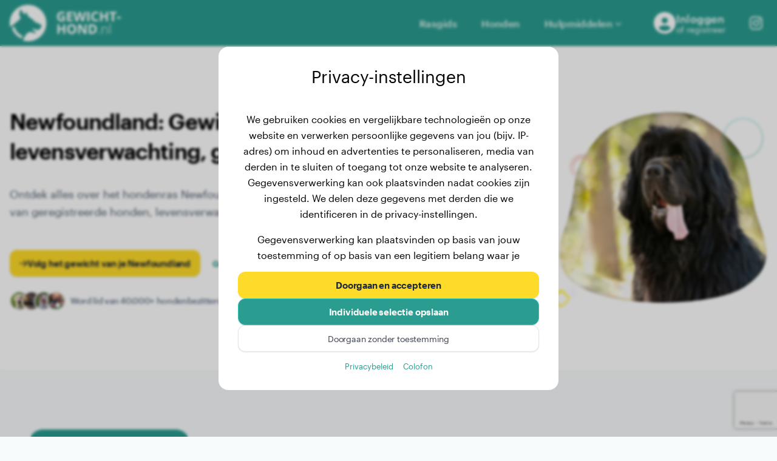

--- FILE ---
content_type: text/html; charset=UTF-8
request_url: https://gewicht-hond.nl/Newfoundland
body_size: 23037
content:
<!DOCTYPE html>
<html lang="nl">

<head>
	<meta charset="utf-8">
	<meta http-equiv="X-UA-Compatible" content="IE=edge" />
	<meta name="viewport" content="width=device-width, initial-scale=1.0, maximum-scale=2.0, user-scalable=yes">
	<title>Newfoundland: Gewichtstabellen, Levensverwachting, Grootte en Meer</title>
	<meta property="og:title" content="Newfoundland: Gewichtstabellen, Levensverwachting, Grootte en Meer" />
	<meta name="twitter:title" content="Newfoundland: Gewichtstabellen, Levensverwachting, Grootte en Meer" />
	<meta name="description" content="Ontdek alles over het Newfoundland-ras, inclusief gewichtstabellen, gewichtstrends van andere hondeneigenaren, levensverwachting, grootte en andere waardevolle informatie.">
	<meta property="og:description" content="Ontdek alles over het Newfoundland-ras, inclusief gewichtstabellen, gewichtstrends van andere hondeneigenaren, levensverwachting, grootte en andere waardevolle informatie." />
	<meta name="twitter:description" content="Ontdek alles over het Newfoundland-ras, inclusief gewichtstabellen, gewichtstrends van andere hondeneigenaren, levensverwachting, grootte en andere waardevolle informatie." />
	<meta name="keywords" content="Volg het gewicht van de hond, puppy gewicht bijhouden, hondenrassen, hondenregister" />
	<meta name="author" content="Gewicht-Hond.nl">
	<meta property="og:site_name" content="Gewicht-Hond.nl" />
			<meta property="og:image" content="https://d3ciu7npf6axud.cloudfront.net/011b6bf5-4ae4-4bcb-9f65-40e1829f5e28/images/defaults/web-share-image.webp" />
		<meta name="twitter:image" content="https://d3ciu7npf6axud.cloudfront.net/011b6bf5-4ae4-4bcb-9f65-40e1829f5e28/images/defaults/web-share-image.webp" />
		<meta property="og:type" content="website" />
	<meta name="twitter:card" content="summary_large_image" />

	<meta property="og:url" content="https://gewicht-hond.nl/Newfoundland" />
	<link href="https://gewicht-hond.nl/Newfoundland" rel="canonical" />

						<link hreflang="en" href="https://dog-weight.com/Newfoundland" rel="alternate" />
			<link hreflang="nl" href="https://gewicht-hond.nl/Newfoundland" rel="alternate" />
			<link hreflang="de" href="https://hund-gewicht.de/neufundlander" rel="alternate" />
			<link hreflang="fr" href="https://poids-chien.fr/terre-neuve" rel="alternate" />
			<link hreflang="se" href="https://hundvikt.com/newfoundlandshunden" rel="alternate" />
			<link hreflang="es" href="https://peso-perro.es/terranova" rel="alternate" />
			<link hreflang="it" href="https://peso-cane.it/newfoundland" rel="alternate" />
		
						<meta name="robots" content="index, follow">
				<meta name="csrf-token" content="4pD50HAuXlFyyp1MBZxEbUEXfR5lcjbiHdtpi6qd">

	<link href="https://d3ciu7npf6axud.cloudfront.net/011b6bf5-4ae4-4bcb-9f65-40e1829f5e28/images/favicon.png" rel="shortcut icon">
	<link href="https://d3ciu7npf6axud.cloudfront.net/011b6bf5-4ae4-4bcb-9f65-40e1829f5e28/images/favicon.png" rel="apple-touch-icon">

	<script src="https://kit.fontawesome.com/de5f177201.js" crossorigin="anonymous"></script>

	<script type="text/javascript">
    const Ziggy = {"url":"https:\/\/gewicht-hond.nl","port":null,"defaults":{},"routes":{"cashier.webhook":{"uri":"paddle\/webhook","methods":["POST"]},"sanctum.csrf-cookie":{"uri":"sanctum\/csrf-cookie","methods":["GET","HEAD"]},"livewire.update":{"uri":"livewire\/update","methods":["POST"]},"livewire.upload-file":{"uri":"livewire\/upload-file","methods":["POST"]},"livewire.preview-file":{"uri":"livewire\/preview-file\/{filename}","methods":["GET","HEAD"],"parameters":["filename"]},"contact_inquiry.index":{"uri":"api\/contact_inquiry","methods":["GET","HEAD"]},"api.contact_inquiry.store":{"uri":"api\/contact_inquiry","methods":["POST"]},"contact_inquiry.show":{"uri":"api\/contact_inquiry\/{contact_inquiry}","methods":["GET","HEAD"],"parameters":["contact_inquiry"]},"contact_inquiry.update":{"uri":"api\/contact_inquiry\/{contact_inquiry}","methods":["PUT","PATCH"],"parameters":["contact_inquiry"]},"contact_inquiry.destroy":{"uri":"api\/contact_inquiry\/{contact_inquiry}","methods":["DELETE"],"parameters":["contact_inquiry"]},"api.breed.index":{"uri":"api\/v1\/breed","methods":["GET","HEAD"]},"breed.store":{"uri":"api\/v1\/breed","methods":["POST"]},"api.breed.show":{"uri":"api\/v1\/breed\/{breed}","methods":["GET","HEAD"],"parameters":["breed"],"bindings":{"breed":"public_id"}},"breed.update":{"uri":"api\/v1\/breed\/{breed}","methods":["PUT","PATCH"],"parameters":["breed"]},"breed.destroy":{"uri":"api\/v1\/breed\/{breed}","methods":["DELETE"],"parameters":["breed"]},"api.dog.like":{"uri":"api\/v1\/dog\/{dog}\/like","methods":["POST"],"parameters":["dog"],"bindings":{"dog":"public_id"}},"api.dog.index":{"uri":"api\/v1\/dog","methods":["GET","HEAD"]},"api.dog.store":{"uri":"api\/v1\/dog","methods":["POST"]},"api.dog.show":{"uri":"api\/v1\/dog\/{dog}","methods":["GET","HEAD"],"parameters":["dog"],"bindings":{"dog":"public_id"}},"api.dog.update":{"uri":"api\/v1\/dog\/{dog}","methods":["PUT","PATCH"],"parameters":["dog"],"bindings":{"dog":"public_id"}},"dog.destroy":{"uri":"api\/v1\/dog\/{dog}","methods":["DELETE"],"parameters":["dog"],"bindings":{"dog":"public_id"}},"dog_weight.index":{"uri":"api\/v1\/dog_weight","methods":["GET","HEAD"]},"api.dog_weight.store":{"uri":"api\/v1\/dog_weight","methods":["POST"]},"dog_weight.show":{"uri":"api\/v1\/dog_weight\/{dog_weight}","methods":["GET","HEAD"],"parameters":["dog_weight"]},"dog_weight.update":{"uri":"api\/v1\/dog_weight\/{dog_weight}","methods":["PUT","PATCH"],"parameters":["dog_weight"]},"api.dog_weight.destroy":{"uri":"api\/v1\/dog_weight\/{dog_weight}","methods":["DELETE"],"parameters":["dog_weight"]},"user.index":{"uri":"api\/v1\/user","methods":["GET","HEAD"]},"user.store":{"uri":"api\/v1\/user","methods":["POST"]},"user.show":{"uri":"api\/v1\/user\/{user}","methods":["GET","HEAD"],"parameters":["user"],"bindings":{"user":"id"}},"api.user.update":{"uri":"api\/v1\/user\/{user}","methods":["PUT","PATCH"],"parameters":["user"],"bindings":{"user":"id"}},"api.user.destroy":{"uri":"api\/v1\/user\/{user}","methods":["DELETE"],"parameters":["user"]},"feedback.index":{"uri":"api\/v1\/feedback","methods":["GET","HEAD"]},"api.feedback.store":{"uri":"api\/v1\/feedback","methods":["POST"]},"feedback.show":{"uri":"api\/v1\/feedback\/{feedback}","methods":["GET","HEAD"],"parameters":["feedback"]},"feedback.update":{"uri":"api\/v1\/feedback\/{feedback}","methods":["PUT","PATCH"],"parameters":["feedback"]},"feedback.destroy":{"uri":"api\/v1\/feedback\/{feedback}","methods":["DELETE"],"parameters":["feedback"]},"auth.logout":{"uri":"logout","methods":["GET","HEAD"]},"homepage.register.post":{"uri":"register","methods":["POST"]},"homepage.login.post":{"uri":"login","methods":["POST"]},"admin.breeds":{"uri":"admin\/breeds","methods":["GET","HEAD"]},"admin.breed":{"uri":"admin\/breed\/{breed}","methods":["GET","HEAD"],"parameters":["breed"],"bindings":{"breed":"public_id"}},"admin.breed.update":{"uri":"admin\/breed\/{breed}","methods":["PUT"],"parameters":["breed"],"bindings":{"breed":"public_id"}},"admin.breed.create":{"uri":"admin\/breed","methods":["POST"]},"admin.blog":{"uri":"admin\/blog","methods":["GET","HEAD"]},"admin.blog.edit":{"uri":"admin\/blog\/{blog_post}","methods":["GET","HEAD"],"parameters":["blog_post"],"bindings":{"blog_post":"id"}},"admin.blog.update":{"uri":"admin\/blog\/{blog_post}","methods":["PUT"],"parameters":["blog_post"],"bindings":{"blog_post":"id"}},"admin.blog.update.image":{"uri":"admin\/blog\/{blog_post}\/image","methods":["PUT"],"parameters":["blog_post"],"bindings":{"blog_post":"id"}},"admin.blog.create":{"uri":"admin\/blog","methods":["POST"]},"en.sitemap":{"uri":"sitemap.xml","methods":["GET","HEAD"],"domain":"dog-weight.com"},"en.robots":{"uri":"robots.txt","methods":["GET","HEAD"],"domain":"dog-weight.com"},"en.ads":{"uri":"ads.txt","methods":["GET","HEAD"],"domain":"dog-weight.com"},"en.imprint":{"uri":"imprint","methods":["GET","HEAD"],"domain":"dog-weight.com"},"en.privacy":{"uri":"data-protection","methods":["GET","HEAD"],"domain":"dog-weight.com"},"en.terms":{"uri":"terms-of-service","methods":["GET","HEAD"],"domain":"dog-weight.com"},"en.homepage.cookie-consent.ajax":{"uri":"cookie-consent","methods":["POST"],"domain":"dog-weight.com"},"en.homepage.contact":{"uri":"contact","methods":["GET","HEAD"],"domain":"dog-weight.com"},"en.homepage.faq":{"uri":"faq","methods":["GET","HEAD"],"domain":"dog-weight.com"},"en.homepage.dog-sports":{"uri":"dog-sports","methods":["GET","HEAD"],"domain":"dog-weight.com"},"en.profile.overview":{"uri":"profile","methods":["GET","HEAD"],"domain":"dog-weight.com"},"en.profile.settings":{"uri":"settings","methods":["GET","HEAD"],"domain":"dog-weight.com"},"en.profile.premium":{"uri":"premium","methods":["GET","HEAD"],"domain":"dog-weight.com"},"en.profile.premium.complete":{"uri":"premium\/complete","methods":["GET","HEAD"],"domain":"dog-weight.com"},"en.profile.premium.cancel":{"uri":"premium\/confirm-cancellation","methods":["GET","HEAD"],"domain":"dog-weight.com"},"en.homepage.home":{"uri":"\/","methods":["GET","HEAD"],"domain":"dog-weight.com"},"en.auth.redirect.google":{"uri":"auth\/redirect\/google","methods":["GET","HEAD"],"domain":"dog-weight.com"},"en.":{"uri":"auth\/callback\/google","methods":["GET","HEAD"],"domain":"dog-weight.com"},"en.homepage.register":{"uri":"register","methods":["GET","HEAD"],"domain":"dog-weight.com"},"en.verification.notice":{"uri":"register\/confirm","methods":["GET","HEAD"],"domain":"dog-weight.com"},"en.verification.verify":{"uri":"registrieren\/verify\/{id}\/{hash}","methods":["GET","HEAD"],"domain":"dog-weight.com","parameters":["id","hash"]},"en.homepage.blog":{"uri":"blog","methods":["GET","HEAD"],"domain":"dog-weight.com"},"en.homepage.blog.post":{"uri":"blog\/{blog_post_slug}","methods":["GET","HEAD"],"domain":"dog-weight.com","parameters":["blog_post_slug"]},"en.homepage.reset-password":{"uri":"reset-password","methods":["GET","HEAD"],"domain":"dog-weight.com"},"en.homepage.reset-password.ajax":{"uri":"reset-password","methods":["POST"],"domain":"dog-weight.com"},"en.password.reset":{"uri":"reset-password\/verify\/{token}","methods":["GET","HEAD"],"domain":"dog-weight.com","parameters":["token"]},"en.password.reset.ajax":{"uri":"reset-password\/verify\/{token}","methods":["POST"],"domain":"dog-weight.com","parameters":["token"]},"en.homepage.dogs":{"uri":"dog-list","methods":["GET","HEAD"],"domain":"dog-weight.com"},"en.homepage.tools.final-weight-calculator":{"uri":"dog-weight-calculator","methods":["GET","HEAD"],"domain":"dog-weight.com"},"en.homepage.tools.final-weight-calculator.calculate":{"uri":"dog-weight-calculator","methods":["POST"],"domain":"dog-weight.com"},"en.homepage.breeds":{"uri":"breed-directory","methods":["GET","HEAD"],"domain":"dog-weight.com"},"en.homepage.breeds.details":{"uri":"{breed_slug}","methods":["GET","HEAD"],"domain":"dog-weight.com","parameters":["breed_slug"]},"en.homepage.dog":{"uri":"{breed}\/{dog}","methods":["GET","HEAD"],"domain":"dog-weight.com","parameters":["breed","dog"],"bindings":{"breed":"slug"}},"nl.sitemap":{"uri":"sitemap.xml","methods":["GET","HEAD"],"domain":"gewicht-hond.nl"},"nl.robots":{"uri":"robots.txt","methods":["GET","HEAD"],"domain":"gewicht-hond.nl"},"nl.ads":{"uri":"ads.txt","methods":["GET","HEAD"],"domain":"gewicht-hond.nl"},"nl.imprint":{"uri":"opdruk","methods":["GET","HEAD"],"domain":"gewicht-hond.nl"},"nl.privacy":{"uri":"gegevensbescherming","methods":["GET","HEAD"],"domain":"gewicht-hond.nl"},"nl.terms":{"uri":"servicevoorwaarden","methods":["GET","HEAD"],"domain":"gewicht-hond.nl"},"nl.homepage.cookie-consent.ajax":{"uri":"cookie-consent","methods":["POST"],"domain":"gewicht-hond.nl"},"nl.homepage.contact":{"uri":"contact","methods":["GET","HEAD"],"domain":"gewicht-hond.nl"},"nl.homepage.faq":{"uri":"faq","methods":["GET","HEAD"],"domain":"gewicht-hond.nl"},"nl.homepage.dog-sports":{"uri":"hondensporten","methods":["GET","HEAD"],"domain":"gewicht-hond.nl"},"nl.profile.overview":{"uri":"profiel","methods":["GET","HEAD"],"domain":"gewicht-hond.nl"},"nl.profile.settings":{"uri":"instellingen","methods":["GET","HEAD"],"domain":"gewicht-hond.nl"},"nl.profile.premium":{"uri":"premium","methods":["GET","HEAD"],"domain":"gewicht-hond.nl"},"nl.profile.premium.complete":{"uri":"premium\/complete","methods":["GET","HEAD"],"domain":"gewicht-hond.nl"},"nl.profile.premium.cancel":{"uri":"premium\/confirm-cancellation","methods":["GET","HEAD"],"domain":"gewicht-hond.nl"},"nl.homepage.home":{"uri":"\/","methods":["GET","HEAD"],"domain":"gewicht-hond.nl"},"nl.auth.redirect.google":{"uri":"auth\/redirect\/google","methods":["GET","HEAD"],"domain":"gewicht-hond.nl"},"nl.":{"uri":"auth\/callback\/google","methods":["GET","HEAD"],"domain":"gewicht-hond.nl"},"nl.homepage.register":{"uri":"registreren","methods":["GET","HEAD"],"domain":"gewicht-hond.nl"},"nl.verification.notice":{"uri":"registreren\/bevestigen","methods":["GET","HEAD"],"domain":"gewicht-hond.nl"},"nl.verification.verify":{"uri":"registreren\/verifi\u00ebren\/{id}\/{hash}","methods":["GET","HEAD"],"domain":"gewicht-hond.nl","parameters":["id","hash"]},"nl.homepage.blog":{"uri":"blog","methods":["GET","HEAD"],"domain":"gewicht-hond.nl"},"nl.homepage.blog.post":{"uri":"blog\/{blog_post_slug}","methods":["GET","HEAD"],"domain":"gewicht-hond.nl","parameters":["blog_post_slug"]},"nl.homepage.reset-password":{"uri":"reset-paswoord","methods":["GET","HEAD"],"domain":"gewicht-hond.nl"},"nl.homepage.reset-password.ajax":{"uri":"reset-paswoord","methods":["POST"],"domain":"gewicht-hond.nl"},"nl.password.reset":{"uri":"reset-paswoord\/verify\/{token}","methods":["GET","HEAD"],"domain":"gewicht-hond.nl","parameters":["token"]},"nl.password.reset.ajax":{"uri":"reset-paswoord\/verify\/{token}","methods":["POST"],"domain":"gewicht-hond.nl","parameters":["token"]},"nl.homepage.dogs":{"uri":"hondenlijst","methods":["GET","HEAD"],"domain":"gewicht-hond.nl"},"nl.homepage.tools.final-weight-calculator":{"uri":"hondengewicht-calculator","methods":["GET","HEAD"],"domain":"gewicht-hond.nl"},"nl.homepage.tools.final-weight-calculator.calculate":{"uri":"hondengewicht-calculator","methods":["POST"],"domain":"gewicht-hond.nl"},"nl.homepage.breeds":{"uri":"rassenregister","methods":["GET","HEAD"],"domain":"gewicht-hond.nl"},"nl.homepage.breeds.details":{"uri":"{breed_slug}","methods":["GET","HEAD"],"domain":"gewicht-hond.nl","parameters":["breed_slug"]},"nl.homepage.dog":{"uri":"{breed}\/{dog}","methods":["GET","HEAD"],"domain":"gewicht-hond.nl","parameters":["breed","dog"],"bindings":{"breed":"slug"}},"de.sitemap":{"uri":"sitemap.xml","methods":["GET","HEAD"],"domain":"hund-gewicht.de"},"de.robots":{"uri":"robots.txt","methods":["GET","HEAD"],"domain":"hund-gewicht.de"},"de.ads":{"uri":"ads.txt","methods":["GET","HEAD"],"domain":"hund-gewicht.de"},"de.imprint":{"uri":"impressum","methods":["GET","HEAD"],"domain":"hund-gewicht.de"},"de.privacy":{"uri":"datenschutz","methods":["GET","HEAD"],"domain":"hund-gewicht.de"},"de.terms":{"uri":"nutzungsbedingungen","methods":["GET","HEAD"],"domain":"hund-gewicht.de"},"de.homepage.cookie-consent.ajax":{"uri":"cookie-consent","methods":["POST"],"domain":"hund-gewicht.de"},"de.homepage.contact":{"uri":"kontakt","methods":["GET","HEAD"],"domain":"hund-gewicht.de"},"de.homepage.faq":{"uri":"faq","methods":["GET","HEAD"],"domain":"hund-gewicht.de"},"de.homepage.dog-sports":{"uri":"hundesportarten","methods":["GET","HEAD"],"domain":"hund-gewicht.de"},"de.profile.overview":{"uri":"profil","methods":["GET","HEAD"],"domain":"hund-gewicht.de"},"de.profile.settings":{"uri":"einstellungen","methods":["GET","HEAD"],"domain":"hund-gewicht.de"},"de.profile.premium":{"uri":"premium","methods":["GET","HEAD"],"domain":"hund-gewicht.de"},"de.profile.premium.complete":{"uri":"premium\/complete","methods":["GET","HEAD"],"domain":"hund-gewicht.de"},"de.profile.premium.cancel":{"uri":"premium\/confirm-cancellation","methods":["GET","HEAD"],"domain":"hund-gewicht.de"},"de.homepage.home":{"uri":"\/","methods":["GET","HEAD"],"domain":"hund-gewicht.de"},"de.auth.redirect.google":{"uri":"auth\/redirect\/google","methods":["GET","HEAD"],"domain":"hund-gewicht.de"},"de.":{"uri":"auth\/callback\/google","methods":["GET","HEAD"],"domain":"hund-gewicht.de"},"de.homepage.register":{"uri":"registrieren","methods":["GET","HEAD"],"domain":"hund-gewicht.de"},"de.verification.notice":{"uri":"registrieren\/bestaetigen","methods":["GET","HEAD"],"domain":"hund-gewicht.de"},"de.verification.verify":{"uri":"registrieren\/verifizieren\/{id}\/{hash}","methods":["GET","HEAD"],"domain":"hund-gewicht.de","parameters":["id","hash"]},"de.homepage.blog":{"uri":"blog","methods":["GET","HEAD"],"domain":"hund-gewicht.de"},"de.homepage.blog.post":{"uri":"blog\/{blog_post_slug}","methods":["GET","HEAD"],"domain":"hund-gewicht.de","parameters":["blog_post_slug"]},"de.homepage.reset-password":{"uri":"passwort-zuruecksetzen","methods":["GET","HEAD"],"domain":"hund-gewicht.de"},"de.homepage.reset-password.ajax":{"uri":"passwort-zuruecksetzen","methods":["POST"],"domain":"hund-gewicht.de"},"de.password.reset":{"uri":"passwort-zuruecksetzen\/verify\/{token}","methods":["GET","HEAD"],"domain":"hund-gewicht.de","parameters":["token"]},"de.password.reset.ajax":{"uri":"passwort-zuruecksetzen\/verify\/{token}","methods":["POST"],"domain":"hund-gewicht.de","parameters":["token"]},"de.homepage.dogs":{"uri":"hundeverzeichnis","methods":["GET","HEAD"],"domain":"hund-gewicht.de"},"de.homepage.tools.final-weight-calculator":{"uri":"hundegewicht-rechner","methods":["GET","HEAD"],"domain":"hund-gewicht.de"},"de.homepage.tools.final-weight-calculator.calculate":{"uri":"hundegewicht-rechner","methods":["POST"],"domain":"hund-gewicht.de"},"de.homepage.breeds":{"uri":"rassenverzeichnis","methods":["GET","HEAD"],"domain":"hund-gewicht.de"},"de.homepage.breeds.details":{"uri":"{breed_slug}","methods":["GET","HEAD"],"domain":"hund-gewicht.de","parameters":["breed_slug"]},"de.homepage.dog":{"uri":"{breed}\/{dog}","methods":["GET","HEAD"],"domain":"hund-gewicht.de","parameters":["breed","dog"],"bindings":{"breed":"slug"}},"fr.sitemap":{"uri":"sitemap.xml","methods":["GET","HEAD"],"domain":"poids-chien.fr"},"fr.robots":{"uri":"robots.txt","methods":["GET","HEAD"],"domain":"poids-chien.fr"},"fr.ads":{"uri":"ads.txt","methods":["GET","HEAD"],"domain":"poids-chien.fr"},"fr.imprint":{"uri":"mentions-legales","methods":["GET","HEAD"],"domain":"poids-chien.fr"},"fr.privacy":{"uri":"confidentialite","methods":["GET","HEAD"],"domain":"poids-chien.fr"},"fr.terms":{"uri":"conditions-utilisation","methods":["GET","HEAD"],"domain":"poids-chien.fr"},"fr.homepage.cookie-consent.ajax":{"uri":"cookie-consent","methods":["POST"],"domain":"poids-chien.fr"},"fr.homepage.contact":{"uri":"contact","methods":["GET","HEAD"],"domain":"poids-chien.fr"},"fr.homepage.faq":{"uri":"faq","methods":["GET","HEAD"],"domain":"poids-chien.fr"},"fr.homepage.dog-sports":{"uri":"sports-canins","methods":["GET","HEAD"],"domain":"poids-chien.fr"},"fr.profile.overview":{"uri":"profil","methods":["GET","HEAD"],"domain":"poids-chien.fr"},"fr.profile.settings":{"uri":"parametres","methods":["GET","HEAD"],"domain":"poids-chien.fr"},"fr.profile.premium":{"uri":"premium","methods":["GET","HEAD"],"domain":"poids-chien.fr"},"fr.profile.premium.complete":{"uri":"premium\/complete","methods":["GET","HEAD"],"domain":"poids-chien.fr"},"fr.profile.premium.cancel":{"uri":"premium\/confirm-cancellation","methods":["GET","HEAD"],"domain":"poids-chien.fr"},"fr.homepage.home":{"uri":"\/","methods":["GET","HEAD"],"domain":"poids-chien.fr"},"fr.auth.redirect.google":{"uri":"auth\/redirect\/google","methods":["GET","HEAD"],"domain":"poids-chien.fr"},"fr.":{"uri":"auth\/callback\/google","methods":["GET","HEAD"],"domain":"poids-chien.fr"},"fr.homepage.register":{"uri":"inscription","methods":["GET","HEAD"],"domain":"poids-chien.fr"},"fr.verification.notice":{"uri":"inscription\/confirmer","methods":["GET","HEAD"],"domain":"poids-chien.fr"},"fr.verification.verify":{"uri":"inscription\/verifier\/{id}\/{hash}","methods":["GET","HEAD"],"domain":"poids-chien.fr","parameters":["id","hash"]},"fr.homepage.blog":{"uri":"blog","methods":["GET","HEAD"],"domain":"poids-chien.fr"},"fr.homepage.blog.post":{"uri":"blog\/{blog_post_slug}","methods":["GET","HEAD"],"domain":"poids-chien.fr","parameters":["blog_post_slug"]},"fr.homepage.reset-password":{"uri":"reinitialiser-mot-de-passe","methods":["GET","HEAD"],"domain":"poids-chien.fr"},"fr.homepage.reset-password.ajax":{"uri":"reinitialiser-mot-de-passe","methods":["POST"],"domain":"poids-chien.fr"},"fr.password.reset":{"uri":"reinitialiser-mot-de-passe\/verifier\/{token}","methods":["GET","HEAD"],"domain":"poids-chien.fr","parameters":["token"]},"fr.password.reset.ajax":{"uri":"reinitialiser-mot-de-passe\/verifier\/{token}","methods":["POST"],"domain":"poids-chien.fr","parameters":["token"]},"fr.homepage.dogs":{"uri":"repertoire-chiens","methods":["GET","HEAD"],"domain":"poids-chien.fr"},"fr.homepage.tools.final-weight-calculator":{"uri":"calculateur-poids-chien","methods":["GET","HEAD"],"domain":"poids-chien.fr"},"fr.homepage.tools.final-weight-calculator.calculate":{"uri":"calculateur-poids-chien","methods":["POST"],"domain":"poids-chien.fr"},"fr.homepage.breeds":{"uri":"repertoire-races","methods":["GET","HEAD"],"domain":"poids-chien.fr"},"fr.homepage.breeds.details":{"uri":"{breed_slug}","methods":["GET","HEAD"],"domain":"poids-chien.fr","parameters":["breed_slug"]},"fr.homepage.dog":{"uri":"{breed}\/{dog}","methods":["GET","HEAD"],"domain":"poids-chien.fr","parameters":["breed","dog"],"bindings":{"breed":"slug"}},"se.sitemap":{"uri":"sitemap.xml","methods":["GET","HEAD"],"domain":"hundvikt.com"},"se.robots":{"uri":"robots.txt","methods":["GET","HEAD"],"domain":"hundvikt.com"},"se.ads":{"uri":"ads.txt","methods":["GET","HEAD"],"domain":"hundvikt.com"},"se.imprint":{"uri":"avtryck","methods":["GET","HEAD"],"domain":"hundvikt.com"},"se.privacy":{"uri":"integritetspolicy","methods":["GET","HEAD"],"domain":"hundvikt.com"},"se.terms":{"uri":"anvandarvillkor","methods":["GET","HEAD"],"domain":"hundvikt.com"},"se.homepage.cookie-consent.ajax":{"uri":"cookie-consent","methods":["POST"],"domain":"hundvikt.com"},"se.homepage.contact":{"uri":"kontakt","methods":["GET","HEAD"],"domain":"hundvikt.com"},"se.homepage.faq":{"uri":"vanliga-fragor","methods":["GET","HEAD"],"domain":"hundvikt.com"},"se.homepage.dog-sports":{"uri":"hundsport","methods":["GET","HEAD"],"domain":"hundvikt.com"},"se.profile.overview":{"uri":"profil","methods":["GET","HEAD"],"domain":"hundvikt.com"},"se.profile.settings":{"uri":"installningar","methods":["GET","HEAD"],"domain":"hundvikt.com"},"se.profile.premium":{"uri":"premium","methods":["GET","HEAD"],"domain":"hundvikt.com"},"se.profile.premium.complete":{"uri":"premium\/complete","methods":["GET","HEAD"],"domain":"hundvikt.com"},"se.profile.premium.cancel":{"uri":"premium\/confirm-cancellation","methods":["GET","HEAD"],"domain":"hundvikt.com"},"se.homepage.home":{"uri":"\/","methods":["GET","HEAD"],"domain":"hundvikt.com"},"se.auth.redirect.google":{"uri":"auth\/redirect\/google","methods":["GET","HEAD"],"domain":"hundvikt.com"},"se.":{"uri":"auth\/callback\/google","methods":["GET","HEAD"],"domain":"hundvikt.com"},"se.homepage.register":{"uri":"registrera","methods":["GET","HEAD"],"domain":"hundvikt.com"},"se.verification.notice":{"uri":"registrera\/bekrafta","methods":["GET","HEAD"],"domain":"hundvikt.com"},"se.verification.verify":{"uri":"registrera\/verifiera\/{id}\/{hash}","methods":["GET","HEAD"],"domain":"hundvikt.com","parameters":["id","hash"]},"se.homepage.blog":{"uri":"blogg","methods":["GET","HEAD"],"domain":"hundvikt.com"},"se.homepage.blog.post":{"uri":"blogg\/{blog_post_slug}","methods":["GET","HEAD"],"domain":"hundvikt.com","parameters":["blog_post_slug"]},"se.homepage.reset-password":{"uri":"aterstall-losenord","methods":["GET","HEAD"],"domain":"hundvikt.com"},"se.homepage.reset-password.ajax":{"uri":"aterstall-losenord","methods":["POST"],"domain":"hundvikt.com"},"se.password.reset":{"uri":"aterstall-losenord\/verifiera\/{token}","methods":["GET","HEAD"],"domain":"hundvikt.com","parameters":["token"]},"se.password.reset.ajax":{"uri":"aterstall-losenord\/verifiera\/{token}","methods":["POST"],"domain":"hundvikt.com","parameters":["token"]},"se.homepage.dogs":{"uri":"hundregister","methods":["GET","HEAD"],"domain":"hundvikt.com"},"se.homepage.tools.final-weight-calculator":{"uri":"hundviktberaknare","methods":["GET","HEAD"],"domain":"hundvikt.com"},"se.homepage.tools.final-weight-calculator.calculate":{"uri":"hundviktberaknare","methods":["POST"],"domain":"hundvikt.com"},"se.homepage.breeds":{"uri":"rashandbok","methods":["GET","HEAD"],"domain":"hundvikt.com"},"se.homepage.breeds.details":{"uri":"{breed_slug}","methods":["GET","HEAD"],"domain":"hundvikt.com","parameters":["breed_slug"]},"se.homepage.dog":{"uri":"{breed}\/{dog}","methods":["GET","HEAD"],"domain":"hundvikt.com","parameters":["breed","dog"],"bindings":{"breed":"slug"}},"es.sitemap":{"uri":"sitemap.xml","methods":["GET","HEAD"],"domain":"peso-perro.es"},"es.robots":{"uri":"robots.txt","methods":["GET","HEAD"],"domain":"peso-perro.es"},"es.ads":{"uri":"ads.txt","methods":["GET","HEAD"],"domain":"peso-perro.es"},"es.imprint":{"uri":"impressum","methods":["GET","HEAD"],"domain":"peso-perro.es"},"es.privacy":{"uri":"privacidad","methods":["GET","HEAD"],"domain":"peso-perro.es"},"es.terms":{"uri":"terminos-y-condiciones","methods":["GET","HEAD"],"domain":"peso-perro.es"},"es.homepage.cookie-consent.ajax":{"uri":"cookie-consent","methods":["POST"],"domain":"peso-perro.es"},"es.homepage.contact":{"uri":"contacto","methods":["GET","HEAD"],"domain":"peso-perro.es"},"es.homepage.faq":{"uri":"preguntas-frecuentes","methods":["GET","HEAD"],"domain":"peso-perro.es"},"es.homepage.dog-sports":{"uri":"deportes-caninos","methods":["GET","HEAD"],"domain":"peso-perro.es"},"es.profile.overview":{"uri":"perfil","methods":["GET","HEAD"],"domain":"peso-perro.es"},"es.profile.settings":{"uri":"ajustes","methods":["GET","HEAD"],"domain":"peso-perro.es"},"es.profile.premium":{"uri":"premium","methods":["GET","HEAD"],"domain":"peso-perro.es"},"es.profile.premium.complete":{"uri":"premium\/complete","methods":["GET","HEAD"],"domain":"peso-perro.es"},"es.profile.premium.cancel":{"uri":"premium\/confirm-cancellation","methods":["GET","HEAD"],"domain":"peso-perro.es"},"es.homepage.home":{"uri":"\/","methods":["GET","HEAD"],"domain":"peso-perro.es"},"es.auth.redirect.google":{"uri":"auth\/redirect\/google","methods":["GET","HEAD"],"domain":"peso-perro.es"},"es.":{"uri":"auth\/callback\/google","methods":["GET","HEAD"],"domain":"peso-perro.es"},"es.homepage.register":{"uri":"registro","methods":["GET","HEAD"],"domain":"peso-perro.es"},"es.verification.notice":{"uri":"registro\/confirmar","methods":["GET","HEAD"],"domain":"peso-perro.es"},"es.verification.verify":{"uri":"registro\/verificar\/{id}\/{hash}","methods":["GET","HEAD"],"domain":"peso-perro.es","parameters":["id","hash"]},"es.homepage.blog":{"uri":"blog","methods":["GET","HEAD"],"domain":"peso-perro.es"},"es.homepage.blog.post":{"uri":"blog\/{blog_post_slug}","methods":["GET","HEAD"],"domain":"peso-perro.es","parameters":["blog_post_slug"]},"es.homepage.reset-password":{"uri":"restablecer-contrasena","methods":["GET","HEAD"],"domain":"peso-perro.es"},"es.homepage.reset-password.ajax":{"uri":"restablecer-contrasena","methods":["POST"],"domain":"peso-perro.es"},"es.password.reset":{"uri":"restablecer-contrasena\/verificar\/{token}","methods":["GET","HEAD"],"domain":"peso-perro.es","parameters":["token"]},"es.password.reset.ajax":{"uri":"restablecer-contrasena\/verificar\/{token}","methods":["POST"],"domain":"peso-perro.es","parameters":["token"]},"es.homepage.dogs":{"uri":"perros","methods":["GET","HEAD"],"domain":"peso-perro.es"},"es.homepage.tools.final-weight-calculator":{"uri":"calculadora-peso-perro","methods":["GET","HEAD"],"domain":"peso-perro.es"},"es.homepage.tools.final-weight-calculator.calculate":{"uri":"calculadora-peso-perro","methods":["POST"],"domain":"peso-perro.es"},"es.homepage.breeds":{"uri":"razas","methods":["GET","HEAD"],"domain":"peso-perro.es"},"es.homepage.breeds.details":{"uri":"{breed_slug}","methods":["GET","HEAD"],"domain":"peso-perro.es","parameters":["breed_slug"]},"es.homepage.dog":{"uri":"{breed}\/{dog}","methods":["GET","HEAD"],"domain":"peso-perro.es","parameters":["breed","dog"],"bindings":{"breed":"slug"}},"it.sitemap":{"uri":"sitemap.xml","methods":["GET","HEAD"],"domain":"peso-cane.it"},"it.robots":{"uri":"robots.txt","methods":["GET","HEAD"],"domain":"peso-cane.it"},"it.ads":{"uri":"ads.txt","methods":["GET","HEAD"],"domain":"peso-cane.it"},"it.imprint":{"uri":"impronta","methods":["GET","HEAD"],"domain":"peso-cane.it"},"it.privacy":{"uri":"privacy","methods":["GET","HEAD"],"domain":"peso-cane.it"},"it.terms":{"uri":"termini-di-servizio","methods":["GET","HEAD"],"domain":"peso-cane.it"},"it.homepage.cookie-consent.ajax":{"uri":"cookie-consent","methods":["POST"],"domain":"peso-cane.it"},"it.homepage.contact":{"uri":"contatto","methods":["GET","HEAD"],"domain":"peso-cane.it"},"it.homepage.faq":{"uri":"faq","methods":["GET","HEAD"],"domain":"peso-cane.it"},"it.homepage.dog-sports":{"uri":"sport-cani","methods":["GET","HEAD"],"domain":"peso-cane.it"},"it.profile.overview":{"uri":"profilo","methods":["GET","HEAD"],"domain":"peso-cane.it"},"it.profile.settings":{"uri":"impostazioni","methods":["GET","HEAD"],"domain":"peso-cane.it"},"it.profile.premium":{"uri":"premium","methods":["GET","HEAD"],"domain":"peso-cane.it"},"it.profile.premium.complete":{"uri":"premium\/complete","methods":["GET","HEAD"],"domain":"peso-cane.it"},"it.profile.premium.cancel":{"uri":"premium\/confirm-cancellation","methods":["GET","HEAD"],"domain":"peso-cane.it"},"it.homepage.home":{"uri":"\/","methods":["GET","HEAD"],"domain":"peso-cane.it"},"it.auth.redirect.google":{"uri":"auth\/redirect\/google","methods":["GET","HEAD"],"domain":"peso-cane.it"},"it.":{"uri":"auth\/callback\/google","methods":["GET","HEAD"],"domain":"peso-cane.it"},"it.homepage.register":{"uri":"registrazione","methods":["GET","HEAD"],"domain":"peso-cane.it"},"it.verification.notice":{"uri":"registrazione\/conferma","methods":["GET","HEAD"],"domain":"peso-cane.it"},"it.verification.verify":{"uri":"registrazione\/verifica\/{id}\/{hash}","methods":["GET","HEAD"],"domain":"peso-cane.it","parameters":["id","hash"]},"it.homepage.blog":{"uri":"blog","methods":["GET","HEAD"],"domain":"peso-cane.it"},"it.homepage.blog.post":{"uri":"blog\/{blog_post_slug}","methods":["GET","HEAD"],"domain":"peso-cane.it","parameters":["blog_post_slug"]},"it.homepage.reset-password":{"uri":"reimposta-password","methods":["GET","HEAD"],"domain":"peso-cane.it"},"it.homepage.reset-password.ajax":{"uri":"reimposta-password","methods":["POST"],"domain":"peso-cane.it"},"it.password.reset":{"uri":"reimposta-password\/verifica\/{token}","methods":["GET","HEAD"],"domain":"peso-cane.it","parameters":["token"]},"it.password.reset.ajax":{"uri":"reimposta-password\/verifica\/{token}","methods":["POST"],"domain":"peso-cane.it","parameters":["token"]},"it.homepage.dogs":{"uri":"elenco-cani","methods":["GET","HEAD"],"domain":"peso-cane.it"},"it.homepage.tools.final-weight-calculator":{"uri":"calcolatore-peso-finale","methods":["GET","HEAD"],"domain":"peso-cane.it"},"it.homepage.tools.final-weight-calculator.calculate":{"uri":"calcolatore-peso-finale","methods":["POST"],"domain":"peso-cane.it"},"it.homepage.breeds":{"uri":"elenco-razze","methods":["GET","HEAD"],"domain":"peso-cane.it"},"it.homepage.breeds.details":{"uri":"{breed_slug}","methods":["GET","HEAD"],"domain":"peso-cane.it","parameters":["breed_slug"]},"it.homepage.dog":{"uri":"{breed}\/{dog}","methods":["GET","HEAD"],"domain":"peso-cane.it","parameters":["breed","dog"],"bindings":{"breed":"slug"}}}};

    !function(t,r){"object"==typeof exports&&"undefined"!=typeof module?module.exports=r():"function"==typeof define&&define.amd?define(r):(t||self).route=r()}(this,function(){function t(t,r){for(var e=0;e<r.length;e++){var n=r[e];n.enumerable=n.enumerable||!1,n.configurable=!0,"value"in n&&(n.writable=!0),Object.defineProperty(t,"symbol"==typeof(o=function(t,r){if("object"!=typeof t||null===t)return t;var e=t[Symbol.toPrimitive];if(void 0!==e){var n=e.call(t,"string");if("object"!=typeof n)return n;throw new TypeError("@@toPrimitive must return a primitive value.")}return String(t)}(n.key))?o:String(o),n)}var o}function r(r,e,n){return e&&t(r.prototype,e),n&&t(r,n),Object.defineProperty(r,"prototype",{writable:!1}),r}function e(){return e=Object.assign?Object.assign.bind():function(t){for(var r=1;r<arguments.length;r++){var e=arguments[r];for(var n in e)Object.prototype.hasOwnProperty.call(e,n)&&(t[n]=e[n])}return t},e.apply(this,arguments)}function n(t){return n=Object.setPrototypeOf?Object.getPrototypeOf.bind():function(t){return t.__proto__||Object.getPrototypeOf(t)},n(t)}function o(t,r){return o=Object.setPrototypeOf?Object.setPrototypeOf.bind():function(t,r){return t.__proto__=r,t},o(t,r)}function i(t,r,e){return i=function(){if("undefined"==typeof Reflect||!Reflect.construct)return!1;if(Reflect.construct.sham)return!1;if("function"==typeof Proxy)return!0;try{return Boolean.prototype.valueOf.call(Reflect.construct(Boolean,[],function(){})),!0}catch(t){return!1}}()?Reflect.construct.bind():function(t,r,e){var n=[null];n.push.apply(n,r);var i=new(Function.bind.apply(t,n));return e&&o(i,e.prototype),i},i.apply(null,arguments)}function u(t){var r="function"==typeof Map?new Map:void 0;return u=function(t){if(null===t||-1===Function.toString.call(t).indexOf("[native code]"))return t;if("function"!=typeof t)throw new TypeError("Super expression must either be null or a function");if(void 0!==r){if(r.has(t))return r.get(t);r.set(t,e)}function e(){return i(t,arguments,n(this).constructor)}return e.prototype=Object.create(t.prototype,{constructor:{value:e,enumerable:!1,writable:!0,configurable:!0}}),o(e,t)},u(t)}var f=String.prototype.replace,a=/%20/g,c="RFC3986",l={default:c,formatters:{RFC1738:function(t){return f.call(t,a,"+")},RFC3986:function(t){return String(t)}},RFC1738:"RFC1738",RFC3986:c},s=Object.prototype.hasOwnProperty,v=Array.isArray,p=function(){for(var t=[],r=0;r<256;++r)t.push("%"+((r<16?"0":"")+r.toString(16)).toUpperCase());return t}(),y=function(t,r){for(var e=r&&r.plainObjects?Object.create(null):{},n=0;n<t.length;++n)void 0!==t[n]&&(e[n]=t[n]);return e},d={arrayToObject:y,assign:function(t,r){return Object.keys(r).reduce(function(t,e){return t[e]=r[e],t},t)},combine:function(t,r){return[].concat(t,r)},compact:function(t){for(var r=[{obj:{o:t},prop:"o"}],e=[],n=0;n<r.length;++n)for(var o=r[n],i=o.obj[o.prop],u=Object.keys(i),f=0;f<u.length;++f){var a=u[f],c=i[a];"object"==typeof c&&null!==c&&-1===e.indexOf(c)&&(r.push({obj:i,prop:a}),e.push(c))}return function(t){for(;t.length>1;){var r=t.pop(),e=r.obj[r.prop];if(v(e)){for(var n=[],o=0;o<e.length;++o)void 0!==e[o]&&n.push(e[o]);r.obj[r.prop]=n}}}(r),t},decode:function(t,r,e){var n=t.replace(/\+/g," ");if("iso-8859-1"===e)return n.replace(/%[0-9a-f]{2}/gi,unescape);try{return decodeURIComponent(n)}catch(t){return n}},encode:function(t,r,e,n,o){if(0===t.length)return t;var i=t;if("symbol"==typeof t?i=Symbol.prototype.toString.call(t):"string"!=typeof t&&(i=String(t)),"iso-8859-1"===e)return escape(i).replace(/%u[0-9a-f]{4}/gi,function(t){return"%26%23"+parseInt(t.slice(2),16)+"%3B"});for(var u="",f=0;f<i.length;++f){var a=i.charCodeAt(f);45===a||46===a||95===a||126===a||a>=48&&a<=57||a>=65&&a<=90||a>=97&&a<=122||o===l.RFC1738&&(40===a||41===a)?u+=i.charAt(f):a<128?u+=p[a]:a<2048?u+=p[192|a>>6]+p[128|63&a]:a<55296||a>=57344?u+=p[224|a>>12]+p[128|a>>6&63]+p[128|63&a]:(a=65536+((1023&a)<<10|1023&i.charCodeAt(f+=1)),u+=p[240|a>>18]+p[128|a>>12&63]+p[128|a>>6&63]+p[128|63&a])}return u},isBuffer:function(t){return!(!t||"object"!=typeof t||!(t.constructor&&t.constructor.isBuffer&&t.constructor.isBuffer(t)))},isRegExp:function(t){return"[object RegExp]"===Object.prototype.toString.call(t)},maybeMap:function(t,r){if(v(t)){for(var e=[],n=0;n<t.length;n+=1)e.push(r(t[n]));return e}return r(t)},merge:function t(r,e,n){if(!e)return r;if("object"!=typeof e){if(v(r))r.push(e);else{if(!r||"object"!=typeof r)return[r,e];(n&&(n.plainObjects||n.allowPrototypes)||!s.call(Object.prototype,e))&&(r[e]=!0)}return r}if(!r||"object"!=typeof r)return[r].concat(e);var o=r;return v(r)&&!v(e)&&(o=y(r,n)),v(r)&&v(e)?(e.forEach(function(e,o){if(s.call(r,o)){var i=r[o];i&&"object"==typeof i&&e&&"object"==typeof e?r[o]=t(i,e,n):r.push(e)}else r[o]=e}),r):Object.keys(e).reduce(function(r,o){var i=e[o];return r[o]=s.call(r,o)?t(r[o],i,n):i,r},o)}},b=Object.prototype.hasOwnProperty,h={brackets:function(t){return t+"[]"},comma:"comma",indices:function(t,r){return t+"["+r+"]"},repeat:function(t){return t}},g=Array.isArray,m=String.prototype.split,j=Array.prototype.push,w=function(t,r){j.apply(t,g(r)?r:[r])},O=Date.prototype.toISOString,E=l.default,R={addQueryPrefix:!1,allowDots:!1,charset:"utf-8",charsetSentinel:!1,delimiter:"&",encode:!0,encoder:d.encode,encodeValuesOnly:!1,format:E,formatter:l.formatters[E],indices:!1,serializeDate:function(t){return O.call(t)},skipNulls:!1,strictNullHandling:!1},S=function t(r,e,n,o,i,u,f,a,c,l,s,v,p,y){var b,h=r;if("function"==typeof f?h=f(e,h):h instanceof Date?h=l(h):"comma"===n&&g(h)&&(h=d.maybeMap(h,function(t){return t instanceof Date?l(t):t})),null===h){if(o)return u&&!p?u(e,R.encoder,y,"key",s):e;h=""}if("string"==typeof(b=h)||"number"==typeof b||"boolean"==typeof b||"symbol"==typeof b||"bigint"==typeof b||d.isBuffer(h)){if(u){var j=p?e:u(e,R.encoder,y,"key",s);if("comma"===n&&p){for(var O=m.call(String(h),","),E="",S=0;S<O.length;++S)E+=(0===S?"":",")+v(u(O[S],R.encoder,y,"value",s));return[v(j)+"="+E]}return[v(j)+"="+v(u(h,R.encoder,y,"value",s))]}return[v(e)+"="+v(String(h))]}var T,k=[];if(void 0===h)return k;if("comma"===n&&g(h))T=[{value:h.length>0?h.join(",")||null:void 0}];else if(g(f))T=f;else{var x=Object.keys(h);T=a?x.sort(a):x}for(var N=0;N<T.length;++N){var C=T[N],A="object"==typeof C&&void 0!==C.value?C.value:h[C];if(!i||null!==A){var D=g(h)?"function"==typeof n?n(e,C):e:e+(c?"."+C:"["+C+"]");w(k,t(A,D,n,o,i,u,f,a,c,l,s,v,p,y))}}return k},T=Object.prototype.hasOwnProperty,k=Array.isArray,x={allowDots:!1,allowPrototypes:!1,arrayLimit:20,charset:"utf-8",charsetSentinel:!1,comma:!1,decoder:d.decode,delimiter:"&",depth:5,ignoreQueryPrefix:!1,interpretNumericEntities:!1,parameterLimit:1e3,parseArrays:!0,plainObjects:!1,strictNullHandling:!1},N=function(t){return t.replace(/&#(\d+);/g,function(t,r){return String.fromCharCode(parseInt(r,10))})},C=function(t,r){return t&&"string"==typeof t&&r.comma&&t.indexOf(",")>-1?t.split(","):t},A=function(t,r,e,n){if(t){var o=e.allowDots?t.replace(/\.([^.[]+)/g,"[$1]"):t,i=/(\[[^[\]]*])/g,u=e.depth>0&&/(\[[^[\]]*])/.exec(o),f=u?o.slice(0,u.index):o,a=[];if(f){if(!e.plainObjects&&T.call(Object.prototype,f)&&!e.allowPrototypes)return;a.push(f)}for(var c=0;e.depth>0&&null!==(u=i.exec(o))&&c<e.depth;){if(c+=1,!e.plainObjects&&T.call(Object.prototype,u[1].slice(1,-1))&&!e.allowPrototypes)return;a.push(u[1])}return u&&a.push("["+o.slice(u.index)+"]"),function(t,r,e,n){for(var o=n?r:C(r,e),i=t.length-1;i>=0;--i){var u,f=t[i];if("[]"===f&&e.parseArrays)u=[].concat(o);else{u=e.plainObjects?Object.create(null):{};var a="["===f.charAt(0)&&"]"===f.charAt(f.length-1)?f.slice(1,-1):f,c=parseInt(a,10);e.parseArrays||""!==a?!isNaN(c)&&f!==a&&String(c)===a&&c>=0&&e.parseArrays&&c<=e.arrayLimit?(u=[])[c]=o:"__proto__"!==a&&(u[a]=o):u={0:o}}o=u}return o}(a,r,e,n)}},D=function(t,r){var e=function(t){if(!t)return x;if(null!=t.decoder&&"function"!=typeof t.decoder)throw new TypeError("Decoder has to be a function.");if(void 0!==t.charset&&"utf-8"!==t.charset&&"iso-8859-1"!==t.charset)throw new TypeError("The charset option must be either utf-8, iso-8859-1, or undefined");return{allowDots:void 0===t.allowDots?x.allowDots:!!t.allowDots,allowPrototypes:"boolean"==typeof t.allowPrototypes?t.allowPrototypes:x.allowPrototypes,arrayLimit:"number"==typeof t.arrayLimit?t.arrayLimit:x.arrayLimit,charset:void 0===t.charset?x.charset:t.charset,charsetSentinel:"boolean"==typeof t.charsetSentinel?t.charsetSentinel:x.charsetSentinel,comma:"boolean"==typeof t.comma?t.comma:x.comma,decoder:"function"==typeof t.decoder?t.decoder:x.decoder,delimiter:"string"==typeof t.delimiter||d.isRegExp(t.delimiter)?t.delimiter:x.delimiter,depth:"number"==typeof t.depth||!1===t.depth?+t.depth:x.depth,ignoreQueryPrefix:!0===t.ignoreQueryPrefix,interpretNumericEntities:"boolean"==typeof t.interpretNumericEntities?t.interpretNumericEntities:x.interpretNumericEntities,parameterLimit:"number"==typeof t.parameterLimit?t.parameterLimit:x.parameterLimit,parseArrays:!1!==t.parseArrays,plainObjects:"boolean"==typeof t.plainObjects?t.plainObjects:x.plainObjects,strictNullHandling:"boolean"==typeof t.strictNullHandling?t.strictNullHandling:x.strictNullHandling}}(r);if(""===t||null==t)return e.plainObjects?Object.create(null):{};for(var n="string"==typeof t?function(t,r){var e,n={},o=(r.ignoreQueryPrefix?t.replace(/^\?/,""):t).split(r.delimiter,Infinity===r.parameterLimit?void 0:r.parameterLimit),i=-1,u=r.charset;if(r.charsetSentinel)for(e=0;e<o.length;++e)0===o[e].indexOf("utf8=")&&("utf8=%E2%9C%93"===o[e]?u="utf-8":"utf8=%26%2310003%3B"===o[e]&&(u="iso-8859-1"),i=e,e=o.length);for(e=0;e<o.length;++e)if(e!==i){var f,a,c=o[e],l=c.indexOf("]="),s=-1===l?c.indexOf("="):l+1;-1===s?(f=r.decoder(c,x.decoder,u,"key"),a=r.strictNullHandling?null:""):(f=r.decoder(c.slice(0,s),x.decoder,u,"key"),a=d.maybeMap(C(c.slice(s+1),r),function(t){return r.decoder(t,x.decoder,u,"value")})),a&&r.interpretNumericEntities&&"iso-8859-1"===u&&(a=N(a)),c.indexOf("[]=")>-1&&(a=k(a)?[a]:a),n[f]=T.call(n,f)?d.combine(n[f],a):a}return n}(t,e):t,o=e.plainObjects?Object.create(null):{},i=Object.keys(n),u=0;u<i.length;++u){var f=i[u],a=A(f,n[f],e,"string"==typeof t);o=d.merge(o,a,e)}return d.compact(o)},$=/*#__PURE__*/function(){function t(t,r,e){var n,o;this.name=t,this.definition=r,this.bindings=null!=(n=r.bindings)?n:{},this.wheres=null!=(o=r.wheres)?o:{},this.config=e}var e=t.prototype;return e.matchesUrl=function(t){var r=this;if(!this.definition.methods.includes("GET"))return!1;var e=this.template.replace(/(\/?){([^}?]*)(\??)}/g,function(t,e,n,o){var i,u="(?<"+n+">"+((null==(i=r.wheres[n])?void 0:i.replace(/(^\^)|(\$$)/g,""))||"[^/?]+")+")";return o?"("+e+u+")?":""+e+u}).replace(/^\w+:\/\//,""),n=t.replace(/^\w+:\/\//,"").split("?"),o=n[0],i=n[1],u=new RegExp("^"+e+"/?$").exec(decodeURI(o));if(u){for(var f in u.groups)u.groups[f]="string"==typeof u.groups[f]?decodeURIComponent(u.groups[f]):u.groups[f];return{params:u.groups,query:D(i)}}return!1},e.compile=function(t){var r=this;return this.parameterSegments.length?this.template.replace(/{([^}?]+)(\??)}/g,function(e,n,o){var i,u;if(!o&&[null,void 0].includes(t[n]))throw new Error("Ziggy error: '"+n+"' parameter is required for route '"+r.name+"'.");if(r.wheres[n]&&!new RegExp("^"+(o?"("+r.wheres[n]+")?":r.wheres[n])+"$").test(null!=(u=t[n])?u:""))throw new Error("Ziggy error: '"+n+"' parameter does not match required format '"+r.wheres[n]+"' for route '"+r.name+"'.");return encodeURI(null!=(i=t[n])?i:"").replace(/%7C/g,"|").replace(/%25/g,"%").replace(/\$/g,"%24")}).replace(this.origin+"//",this.origin+"/").replace(/\/+$/,""):this.template},r(t,[{key:"template",get:function(){var t=(this.origin+"/"+this.definition.uri).replace(/\/+$/,"");return""===t?"/":t}},{key:"origin",get:function(){return this.config.absolute?this.definition.domain?""+this.config.url.match(/^\w+:\/\//)[0]+this.definition.domain+(this.config.port?":"+this.config.port:""):this.config.url:""}},{key:"parameterSegments",get:function(){var t,r;return null!=(t=null==(r=this.template.match(/{[^}?]+\??}/g))?void 0:r.map(function(t){return{name:t.replace(/{|\??}/g,""),required:!/\?}$/.test(t)}}))?t:[]}}]),t}(),F=/*#__PURE__*/function(t){var n,i;function u(r,n,o,i){var u;if(void 0===o&&(o=!0),(u=t.call(this)||this).t=null!=i?i:"undefined"!=typeof Ziggy?Ziggy:null==globalThis?void 0:globalThis.Ziggy,u.t=e({},u.t,{absolute:o}),r){if(!u.t.routes[r])throw new Error("Ziggy error: route '"+r+"' is not in the route list.");u.i=new $(r,u.t.routes[r],u.t),u.u=u.l(n)}return u}i=t,(n=u).prototype=Object.create(i.prototype),n.prototype.constructor=n,o(n,i);var f=u.prototype;return f.toString=function(){var t=this,r=Object.keys(this.u).filter(function(r){return!t.i.parameterSegments.some(function(t){return t.name===r})}).filter(function(t){return"_query"!==t}).reduce(function(r,n){var o;return e({},r,((o={})[n]=t.u[n],o))},{});return this.i.compile(this.u)+function(t,r){var e,n=t,o=function(t){if(!t)return R;if(null!=t.encoder&&"function"!=typeof t.encoder)throw new TypeError("Encoder has to be a function.");var r=t.charset||R.charset;if(void 0!==t.charset&&"utf-8"!==t.charset&&"iso-8859-1"!==t.charset)throw new TypeError("The charset option must be either utf-8, iso-8859-1, or undefined");var e=l.default;if(void 0!==t.format){if(!b.call(l.formatters,t.format))throw new TypeError("Unknown format option provided.");e=t.format}var n=l.formatters[e],o=R.filter;return("function"==typeof t.filter||g(t.filter))&&(o=t.filter),{addQueryPrefix:"boolean"==typeof t.addQueryPrefix?t.addQueryPrefix:R.addQueryPrefix,allowDots:void 0===t.allowDots?R.allowDots:!!t.allowDots,charset:r,charsetSentinel:"boolean"==typeof t.charsetSentinel?t.charsetSentinel:R.charsetSentinel,delimiter:void 0===t.delimiter?R.delimiter:t.delimiter,encode:"boolean"==typeof t.encode?t.encode:R.encode,encoder:"function"==typeof t.encoder?t.encoder:R.encoder,encodeValuesOnly:"boolean"==typeof t.encodeValuesOnly?t.encodeValuesOnly:R.encodeValuesOnly,filter:o,format:e,formatter:n,serializeDate:"function"==typeof t.serializeDate?t.serializeDate:R.serializeDate,skipNulls:"boolean"==typeof t.skipNulls?t.skipNulls:R.skipNulls,sort:"function"==typeof t.sort?t.sort:null,strictNullHandling:"boolean"==typeof t.strictNullHandling?t.strictNullHandling:R.strictNullHandling}}(r);"function"==typeof o.filter?n=(0,o.filter)("",n):g(o.filter)&&(e=o.filter);var i=[];if("object"!=typeof n||null===n)return"";var u=h[r&&r.arrayFormat in h?r.arrayFormat:r&&"indices"in r?r.indices?"indices":"repeat":"indices"];e||(e=Object.keys(n)),o.sort&&e.sort(o.sort);for(var f=0;f<e.length;++f){var a=e[f];o.skipNulls&&null===n[a]||w(i,S(n[a],a,u,o.strictNullHandling,o.skipNulls,o.encode?o.encoder:null,o.filter,o.sort,o.allowDots,o.serializeDate,o.format,o.formatter,o.encodeValuesOnly,o.charset))}var c=i.join(o.delimiter),s=!0===o.addQueryPrefix?"?":"";return o.charsetSentinel&&(s+="iso-8859-1"===o.charset?"utf8=%26%2310003%3B&":"utf8=%E2%9C%93&"),c.length>0?s+c:""}(e({},r,this.u._query),{addQueryPrefix:!0,arrayFormat:"indices",encodeValuesOnly:!0,skipNulls:!0,encoder:function(t,r){return"boolean"==typeof t?Number(t):r(t)}})},f.v=function(t){var r=this;t?this.t.absolute&&t.startsWith("/")&&(t=this.p().host+t):t=this.h();var n={},o=Object.entries(this.t.routes).find(function(e){return n=new $(e[0],e[1],r.t).matchesUrl(t)})||[void 0,void 0];return e({name:o[0]},n,{route:o[1]})},f.h=function(){var t=this.p(),r=t.pathname,e=t.search;return(this.t.absolute?t.host+r:r.replace(this.t.url.replace(/^\w*:\/\/[^/]+/,""),"").replace(/^\/+/,"/"))+e},f.current=function(t,r){var n=this.v(),o=n.name,i=n.params,u=n.query,f=n.route;if(!t)return o;var a=new RegExp("^"+t.replace(/\./g,"\\.").replace(/\*/g,".*")+"$").test(o);if([null,void 0].includes(r)||!a)return a;var c=new $(o,f,this.t);r=this.l(r,c);var l=e({},i,u);return!(!Object.values(r).every(function(t){return!t})||Object.values(l).some(function(t){return void 0!==t}))||function t(r,e){return Object.entries(r).every(function(r){var n=r[0],o=r[1];return Array.isArray(o)&&Array.isArray(e[n])?o.every(function(t){return e[n].includes(t)}):"object"==typeof o&&"object"==typeof e[n]&&null!==o&&null!==e[n]?t(o,e[n]):e[n]==o})}(r,l)},f.p=function(){var t,r,e,n,o,i,u="undefined"!=typeof window?window.location:{},f=u.host,a=u.pathname,c=u.search;return{host:null!=(t=null==(r=this.t.location)?void 0:r.host)?t:void 0===f?"":f,pathname:null!=(e=null==(n=this.t.location)?void 0:n.pathname)?e:void 0===a?"":a,search:null!=(o=null==(i=this.t.location)?void 0:i.search)?o:void 0===c?"":c}},f.has=function(t){return Object.keys(this.t.routes).includes(t)},f.l=function(t,r){var n=this;void 0===t&&(t={}),void 0===r&&(r=this.i),null!=t||(t={}),t=["string","number"].includes(typeof t)?[t]:t;var o=r.parameterSegments.filter(function(t){return!n.t.defaults[t.name]});if(Array.isArray(t))t=t.reduce(function(t,r,n){var i,u;return e({},t,o[n]?((i={})[o[n].name]=r,i):"object"==typeof r?r:((u={})[r]="",u))},{});else if(1===o.length&&!t[o[0].name]&&(t.hasOwnProperty(Object.values(r.bindings)[0])||t.hasOwnProperty("id"))){var i;(i={})[o[0].name]=t,t=i}return e({},this.g(r),this.m(t,r))},f.g=function(t){var r=this;return t.parameterSegments.filter(function(t){return r.t.defaults[t.name]}).reduce(function(t,n,o){var i,u=n.name;return e({},t,((i={})[u]=r.t.defaults[u],i))},{})},f.m=function(t,r){var n=r.bindings,o=r.parameterSegments;return Object.entries(t).reduce(function(t,r){var i,u,f=r[0],a=r[1];if(!a||"object"!=typeof a||Array.isArray(a)||!o.some(function(t){return t.name===f}))return e({},t,((u={})[f]=a,u));if(!a.hasOwnProperty(n[f])){if(!a.hasOwnProperty("id"))throw new Error("Ziggy error: object passed as '"+f+"' parameter is missing route model binding key '"+n[f]+"'.");n[f]="id"}return e({},t,((i={})[f]=a[n[f]],i))},{})},f.valueOf=function(){return this.toString()},f.check=function(t){return this.has(t)},r(u,[{key:"params",get:function(){var t=this.v();return e({},t.params,t.query)}}]),u}(/*#__PURE__*/u(String));return function(t,r,e,n){var o=new F(t,r,e,n);return t?o.toString():o}});

</script>
			<link rel="preload" as="style" href="https://d3ciu7npf6axud.cloudfront.net/011b6bf5-4ae4-4bcb-9f65-40e1829f5e28/build/assets/app-B62eZFf1.css" /><link rel="stylesheet" href="https://d3ciu7npf6axud.cloudfront.net/011b6bf5-4ae4-4bcb-9f65-40e1829f5e28/build/assets/app-B62eZFf1.css" data-navigate-track="reload" />	
		<meta name="breed-id" content="breed_f7714a7292">
	<link rel="preload" as="style" href="https://d3ciu7npf6axud.cloudfront.net/011b6bf5-4ae4-4bcb-9f65-40e1829f5e28/build/assets/breed-YLao7NQv.css" /><link rel="stylesheet" href="https://d3ciu7npf6axud.cloudfront.net/011b6bf5-4ae4-4bcb-9f65-40e1829f5e28/build/assets/breed-YLao7NQv.css" data-navigate-track="reload" />
	
	<script type="application/ld+json">
		{"@context":"https:\/\/schema.org","@type":"FAQPage","mainEntity":[{"@type":"Question","name":"Hoeveel weegt een Newfoundland puppy?","acceptedAnswer":{"@type":"Answer","text":"Gemiddeld weegt een Newfoundland puppy ongeveer 8,0 - 17,5 kg op 2 maanden leeftijd en blijft gedurende de volgende 2 maanden nog eens 16,10 kg aankomen. Rond 18 weken, wanneer de puppy de adolescentiefase bereikt, weegt een Newfoundland puppy ongeveer 20,7 - 32,6 kg."}},{"@type":"Question","name":"Wat is de typische grootte van een Newfoundland?","acceptedAnswer":{"@type":"Answer","text":"De grootte van een Newfoundland kan vari\u00ebren afhankelijk van het geslacht en de genetica. Over het algemeen bereiken mannelijke Newfoundlands een schouderhoogte van ongeveer 71.5 cm, terwijl vrouwtjes een gemiddelde schouderhoogte hebben van ongeveer 66 cm."}},{"@type":"Question","name":"Wanneer is het hondenras Newfoundland volgroeid?","acceptedAnswer":{"@type":"Answer","text":"Het hondenras Newfoundland bereikt meestal volledige fysieke volwassenheid rond 22 tot 22 maanden leeftijd. Dit kan echter vari\u00ebren van individu tot individu, aangezien elke hond zijn eigen groeisnelheid heeft."}},{"@type":"Question","name":"Wat is het gemiddelde gewicht van een volgroeide Newfoundland?","acceptedAnswer":{"@type":"Answer","text":"Het gewicht van een volgroeide Newfoundland hond kan vari\u00ebren afhankelijk van factoren zoals geslacht en genetica. Gemiddeld wegen mannetjes van dit ras meestal tussen 60 - 70 kg. Vrouwtjes daarentegen hebben doorgaans een gewichtsbereik van 45 - 55 kg."}},{"@type":"Question","name":"Wat is de gemiddelde levensduur van een Newfoundland hond?","acceptedAnswer":{"@type":"Answer","text":"Newfoundlands hebben over het algemeen een levensverwachting van ongeveer 8 tot 10 jaar. Met de juiste verzorging, voeding en regelmatige veterinaire aandacht kunnen ze een gelukkig en gezond leven leiden."}}]}
	</script>

	<script>window.dataLayer = window.dataLayer || []; function gtag(){dataLayer.push(arguments);} gtag('consent', 'default', { 'ad_storage': 'denied', 'analytics_storage': 'denied', 'personalization_storage': 'denied', ad_user_data: 'denied', ad_personalization: 'denied' });</script><script>(function(w,d,s,l,i){w[l]=w[l]||[];w[l].push({'gtm.start':
            new Date().getTime(),event:'gtm.js'});var f=d.getElementsByTagName(s)[0],
            j=d.createElement(s),dl=l!='dataLayer'?'&l='+l:'';j.async=true;j.src=
            'https://www.googletagmanager.com/gtm.js?id='+i+dl;f.parentNode.insertBefore(j,f);
            })(window,document,'script','dataLayer','GTM-53BFJRB');</script>

			<script async="async" src="https://securepubads.g.doubleclick.net/tag/js/gpt.js"></script><script> window.googletag = window.googletag || {cmd: []}; </script>
		<script>googletag.cmd.push(function() {var sticky_left_rAS = googletag.defineSlot("/22945731315/sticky_left", [[0,0],[0,0],[0,0],[0,0],[0,0],[160,600],[120,600],[120,240]], "div-gpt-ad-sticky-left-0").setTargeting("language", "nl").setTargeting("position", "sticky_left").addService(googletag.pubads());
 var sticky_left_mapping = googletag.sizeMapping()
.addSize([1800, 0], [[160,600],[120,600],[120,240]])
.addSize([1200, 0], [[0,0]])
.addSize([992, 0], [[0,0]])
.addSize([776, 0], [[0,0]])
.addSize([600, 0], [[0,0]])
.addSize([320, 0], [[0,0]])
.addSize([0, 0], []).build();
sticky_left_rAS.defineSizeMapping(sticky_left_mapping);
 var sticky_right_rAS = googletag.defineSlot("/22945731315/sticky_right", [[0,0],[0,0],[0,0],[0,0],[0,0],[160,600],[120,600],[120,240]], "div-gpt-ad-sticky-right-0").setTargeting("language", "nl").setTargeting("position", "sticky_right").addService(googletag.pubads());
 var sticky_right_mapping = googletag.sizeMapping()
.addSize([1800, 0], [[160,600],[120,600],[120,240]])
.addSize([1200, 0], [[0,0]])
.addSize([992, 0], [[0,0]])
.addSize([776, 0], [[0,0]])
.addSize([600, 0], [[0,0]])
.addSize([320, 0], [[0,0]])
.addSize([0, 0], []).build();
sticky_right_rAS.defineSizeMapping(sticky_right_mapping);
 googletag.pubads().setTargeting("dog_breed_weight", ["heavy","very-heavy"]); googletag.pubads().setTargeting("dog_breed_size", ["big"]); var breed_details_inline_rAS = googletag.defineSlot("/22945731315/breed_details_inline", [[970,90],[980,120],[960,90],[970,66],[980,90],[930,180],[950,90],[728,90],"fluid",[970,250],[468,60],[580,400],[320,50],[300,100],[300,50],[320,100],[300,75],"fluid",[728,90],[320,100],[468,60],"fluid",[220,90],[320,50],[292,30],[300,100],[240,133],[300,50],[320,100],[300,75],"fluid"], "div-gpt-ad-1687179937586-0").setTargeting("language", "nl").setTargeting("position", "above_the_fold").addService(googletag.pubads());
 var breed_details_inline_mapping = googletag.sizeMapping()
.addSize([992, 0], [[970,90],[980,120],[960,90],[970,66],[980,90],[930,180],[950,90],[728,90],"fluid",[970,250]])
.addSize([776, 0], [[728,90],[320,100],[468,60],"fluid"])
.addSize([600, 0], [[468,60],[580,400],[320,50],[300,100],[300,50],[320,100],[300,75],"fluid"])
.addSize([320, 0], [[220,90],[320,50],[292,30],[300,100],[240,133],[300,50],[320,100],[300,75],"fluid"])
.addSize([0, 0], []).build();
breed_details_inline_rAS.defineSizeMapping(breed_details_inline_mapping);
 var breed_details_half_page_rAS = googletag.defineSlot("/22945731315/breed_details_half_page", [[728,90],[320,100],[468,60],"fluid",[580,400],[468,60],[320,50],[300,100],[300,50],[320,100],[300,75],"fluid",[728,90],[320,100],[468,60],"fluid",[220,90],[320,50],[292,30],[300,100],[240,133],[300,50],[320,100],[300,75],"fluid",[300,50],[468,60],[320,100],[320,50],[300,100],"fluid"], "div-gpt-ad-1687180308158-0").setTargeting("language", "nl").setTargeting("position", "above_the_fold_desktop").addService(googletag.pubads());
 var breed_details_half_page_mapping = googletag.sizeMapping()
.addSize([1200, 0], [[300,50],[468,60],[320,100],[320,50],[300,100],"fluid"])
.addSize([992, 0], [[728,90],[320,100],[468,60],"fluid"])
.addSize([776, 0], [[728,90],[320,100],[468,60],"fluid"])
.addSize([600, 0], [[580,400],[468,60],[320,50],[300,100],[300,50],[320,100],[300,75],"fluid"])
.addSize([320, 0], [[220,90],[320,50],[292,30],[300,100],[240,133],[300,50],[320,100],[300,75],"fluid"])
.addSize([0, 0], []).build();
breed_details_half_page_rAS.defineSizeMapping(breed_details_half_page_mapping);
 var breed_details_inline_rAS = googletag.defineSlot("/22945731315/breed_details_inline", [[970,90],[980,120],[960,90],[970,66],[980,90],[930,180],[950,90],[728,90],"fluid",[970,250],[468,60],[580,400],[320,50],[300,100],[300,50],[320,100],[300,75],"fluid",[728,90],[320,100],[468,60],"fluid",[220,90],[320,50],[292,30],[300,100],[240,133],[300,50],[320,100],[300,75],"fluid"], "div-gpt-ad-1687180936239-0").setTargeting("language", "nl").setTargeting("position", "over_50_percent").addService(googletag.pubads());
 var breed_details_inline_mapping = googletag.sizeMapping()
.addSize([992, 0], [[970,90],[980,120],[960,90],[970,66],[980,90],[930,180],[950,90],[728,90],"fluid",[970,250]])
.addSize([776, 0], [[728,90],[320,100],[468,60],"fluid"])
.addSize([600, 0], [[468,60],[580,400],[320,50],[300,100],[300,50],[320,100],[300,75],"fluid"])
.addSize([320, 0], [[220,90],[320,50],[292,30],[300,100],[240,133],[300,50],[320,100],[300,75],"fluid"])
.addSize([0, 0], []).build();
breed_details_inline_rAS.defineSizeMapping(breed_details_inline_mapping);
 var breed_details_inline_rAS = googletag.defineSlot("/22945731315/breed_details_inline", [[970,90],[980,120],[960,90],[970,66],[980,90],[930,180],[950,90],[728,90],"fluid",[970,250],[468,60],[580,400],[320,50],[300,100],[300,50],[320,100],[300,75],"fluid",[728,90],[320,100],[468,60],"fluid",[220,90],[320,50],[292,30],[300,100],[240,133],[300,50],[320,100],[300,75],"fluid"], "div-gpt-ad-1713525141451-0").setTargeting("language", "nl").setTargeting("position", "over_50_percent").addService(googletag.pubads());
 var breed_details_inline_mapping = googletag.sizeMapping()
.addSize([992, 0], [[970,90],[980,120],[960,90],[970,66],[980,90],[930,180],[950,90],[728,90],"fluid",[970,250]])
.addSize([776, 0], [[728,90],[320,100],[468,60],"fluid"])
.addSize([600, 0], [[468,60],[580,400],[320,50],[300,100],[300,50],[320,100],[300,75],"fluid"])
.addSize([320, 0], [[220,90],[320,50],[292,30],[300,100],[240,133],[300,50],[320,100],[300,75],"fluid"])
.addSize([0, 0], []).build();
breed_details_inline_rAS.defineSizeMapping(breed_details_inline_mapping);
 var breed_details_inline_rAS = googletag.defineSlot("/22945731315/breed_details_inline", [[970,90],[980,120],[960,90],[970,66],[980,90],[930,180],[950,90],[728,90],"fluid",[970,250],[468,60],[580,400],[320,50],[300,100],[300,50],[320,100],[300,75],"fluid",[728,90],[320,100],[468,60],"fluid",[220,90],[320,50],[292,30],[300,100],[240,133],[300,50],[320,100],[300,75],"fluid"], "div-gpt-ad-1687180954680-0").setTargeting("language", "nl").setTargeting("position", "over_50_percent").addService(googletag.pubads());
 var breed_details_inline_mapping = googletag.sizeMapping()
.addSize([992, 0], [[970,90],[980,120],[960,90],[970,66],[980,90],[930,180],[950,90],[728,90],"fluid",[970,250]])
.addSize([776, 0], [[728,90],[320,100],[468,60],"fluid"])
.addSize([600, 0], [[468,60],[580,400],[320,50],[300,100],[300,50],[320,100],[300,75],"fluid"])
.addSize([320, 0], [[220,90],[320,50],[292,30],[300,100],[240,133],[300,50],[320,100],[300,75],"fluid"])
.addSize([0, 0], []).build();
breed_details_inline_rAS.defineSizeMapping(breed_details_inline_mapping);
 var breed_details_inline_rAS = googletag.defineSlot("/22945731315/breed_details_inline", [[970,90],[980,120],[960,90],[970,66],[980,90],[930,180],[950,90],[728,90],"fluid",[970,250],[468,60],[580,400],[320,50],[300,100],[300,50],[320,100],[300,75],"fluid",[728,90],[320,100],[468,60],"fluid",[220,90],[320,50],[292,30],[300,100],[240,133],[300,50],[320,100],[300,75],"fluid"], "div-gpt-ad-1713525277251-0").setTargeting("language", "nl").setTargeting("position", "over_50_percent").addService(googletag.pubads());
 var breed_details_inline_mapping = googletag.sizeMapping()
.addSize([992, 0], [[970,90],[980,120],[960,90],[970,66],[980,90],[930,180],[950,90],[728,90],"fluid",[970,250]])
.addSize([776, 0], [[728,90],[320,100],[468,60],"fluid"])
.addSize([600, 0], [[468,60],[580,400],[320,50],[300,100],[300,50],[320,100],[300,75],"fluid"])
.addSize([320, 0], [[220,90],[320,50],[292,30],[300,100],[240,133],[300,50],[320,100],[300,75],"fluid"])
.addSize([0, 0], []).build();
breed_details_inline_rAS.defineSizeMapping(breed_details_inline_mapping);
 var breed_details_half_page_rAS = googletag.defineSlot("/22945731315/breed_details_half_page", [[728,90],[320,100],[468,60],"fluid",[580,400],[468,60],[320,50],[300,100],[300,50],[320,100],[300,75],"fluid",[728,90],[320,100],[468,60],"fluid",[220,90],[320,50],[292,30],[300,100],[240,133],[300,50],[320,100],[300,75],"fluid",[300,50],[468,60],[320,100],[320,50],[300,100],"fluid"], "div-gpt-ad-1687181495349-0").setTargeting("language", "nl").setTargeting("position", "under_50_percent").addService(googletag.pubads());
 var breed_details_half_page_mapping = googletag.sizeMapping()
.addSize([1200, 0], [[300,50],[468,60],[320,100],[320,50],[300,100],"fluid"])
.addSize([992, 0], [[728,90],[320,100],[468,60],"fluid"])
.addSize([776, 0], [[728,90],[320,100],[468,60],"fluid"])
.addSize([600, 0], [[580,400],[468,60],[320,50],[300,100],[300,50],[320,100],[300,75],"fluid"])
.addSize([320, 0], [[220,90],[320,50],[292,30],[300,100],[240,133],[300,50],[320,100],[300,75],"fluid"])
.addSize([0, 0], []).build();
breed_details_half_page_rAS.defineSizeMapping(breed_details_half_page_mapping);
 var breed_details_inline_rAS = googletag.defineSlot("/22945731315/breed_details_inline", [[970,90],[980,120],[960,90],[970,66],[980,90],[930,180],[950,90],[728,90],"fluid",[970,250],[468,60],[580,400],[320,50],[300,100],[300,50],[320,100],[300,75],"fluid",[728,90],[320,100],[468,60],"fluid",[220,90],[320,50],[292,30],[300,100],[240,133],[300,50],[320,100],[300,75],"fluid"], "div-gpt-ad-1687186069153-0").setTargeting("language", "nl").setTargeting("position", "under_50_percent").addService(googletag.pubads());
 var breed_details_inline_mapping = googletag.sizeMapping()
.addSize([992, 0], [[970,90],[980,120],[960,90],[970,66],[980,90],[930,180],[950,90],[728,90],"fluid",[970,250]])
.addSize([776, 0], [[728,90],[320,100],[468,60],"fluid"])
.addSize([600, 0], [[468,60],[580,400],[320,50],[300,100],[300,50],[320,100],[300,75],"fluid"])
.addSize([320, 0], [[220,90],[320,50],[292,30],[300,100],[240,133],[300,50],[320,100],[300,75],"fluid"])
.addSize([0, 0], []).build();
breed_details_inline_rAS.defineSizeMapping(breed_details_inline_mapping);
 var breed_details_inline_rAS = googletag.defineSlot("/22945731315/breed_details_inline", [[970,90],[980,120],[960,90],[970,66],[980,90],[930,180],[950,90],[728,90],"fluid",[970,250],[468,60],[580,400],[320,50],[300,100],[300,50],[320,100],[300,75],"fluid",[728,90],[320,100],[468,60],"fluid",[220,90],[320,50],[292,30],[300,100],[240,133],[300,50],[320,100],[300,75],"fluid"], "div-gpt-ad-1687188208527-0").setTargeting("language", "nl").setTargeting("position", ["under_50_percent","end_of_page"]).addService(googletag.pubads());
 var breed_details_inline_mapping = googletag.sizeMapping()
.addSize([992, 0], [[970,90],[980,120],[960,90],[970,66],[980,90],[930,180],[950,90],[728,90],"fluid",[970,250]])
.addSize([776, 0], [[728,90],[320,100],[468,60],"fluid"])
.addSize([600, 0], [[468,60],[580,400],[320,50],[300,100],[300,50],[320,100],[300,75],"fluid"])
.addSize([320, 0], [[220,90],[320,50],[292,30],[300,100],[240,133],[300,50],[320,100],[300,75],"fluid"])
.addSize([0, 0], []).build();
breed_details_inline_rAS.defineSizeMapping(breed_details_inline_mapping);
 var breed_details_half_page_rAS = googletag.defineSlot("/22945731315/breed_details_half_page", [[728,90],[320,100],[468,60],"fluid",[580,400],[468,60],[320,50],[300,100],[300,50],[320,100],[300,75],"fluid",[728,90],[320,100],[468,60],"fluid",[220,90],[320,50],[292,30],[300,100],[240,133],[300,50],[320,100],[300,75],"fluid",[300,50],[468,60],[320,100],[320,50],[300,100],"fluid"], "div-gpt-ad-1687251544430-0").setTargeting("language", "nl").setTargeting("position", "under_50_percent").addService(googletag.pubads());
 var breed_details_half_page_mapping = googletag.sizeMapping()
.addSize([1200, 0], [[300,50],[468,60],[320,100],[320,50],[300,100],"fluid"])
.addSize([992, 0], [[728,90],[320,100],[468,60],"fluid"])
.addSize([776, 0], [[728,90],[320,100],[468,60],"fluid"])
.addSize([600, 0], [[580,400],[468,60],[320,50],[300,100],[300,50],[320,100],[300,75],"fluid"])
.addSize([320, 0], [[220,90],[320,50],[292,30],[300,100],[240,133],[300,50],[320,100],[300,75],"fluid"])
.addSize([0, 0], []).build();
breed_details_half_page_rAS.defineSizeMapping(breed_details_half_page_mapping);
 var breed_details_inline_rAS = googletag.defineSlot("/22945731315/breed_details_inline", [[970,90],[980,120],[960,90],[970,66],[980,90],[930,180],[950,90],[728,90],"fluid",[970,250],[468,60],[580,400],[320,50],[300,100],[300,50],[320,100],[300,75],"fluid",[728,90],[320,100],[468,60],"fluid",[220,90],[320,50],[292,30],[300,100],[240,133],[300,50],[320,100],[300,75],"fluid"], "div-gpt-ad-1687251429781-0").setTargeting("language", "nl").setTargeting("position", "under_50_percent").addService(googletag.pubads());
 var breed_details_inline_mapping = googletag.sizeMapping()
.addSize([992, 0], [[970,90],[980,120],[960,90],[970,66],[980,90],[930,180],[950,90],[728,90],"fluid",[970,250]])
.addSize([776, 0], [[728,90],[320,100],[468,60],"fluid"])
.addSize([600, 0], [[468,60],[580,400],[320,50],[300,100],[300,50],[320,100],[300,75],"fluid"])
.addSize([320, 0], [[220,90],[320,50],[292,30],[300,100],[240,133],[300,50],[320,100],[300,75],"fluid"])
.addSize([0, 0], []).build();
breed_details_inline_rAS.defineSizeMapping(breed_details_inline_mapping);
 var breed_details_inline_rAS = googletag.defineSlot("/22945731315/breed_details_inline", [[970,90],[980,120],[960,90],[970,66],[980,90],[930,180],[950,90],[728,90],"fluid",[970,250],[468,60],[580,400],[320,50],[300,100],[300,50],[320,100],[300,75],"fluid",[728,90],[320,100],[468,60],"fluid",[220,90],[320,50],[292,30],[300,100],[240,133],[300,50],[320,100],[300,75],"fluid"], "div-gpt-ad-1687250693374-0").setTargeting("language", "nl").setTargeting("position", "over_50_percent").addService(googletag.pubads());
 var breed_details_inline_mapping = googletag.sizeMapping()
.addSize([992, 0], [])
.addSize([776, 0], [])
.addSize([600, 0], [])
.addSize([320, 0], [[220,90],[320,50],[292,30],[300,100],[240,133],[300,50],[320,100],[300,75],"fluid"])
.addSize([0, 0], []).build();
breed_details_inline_rAS.defineSizeMapping(breed_details_inline_mapping);
 var breed_details_inline_rAS = googletag.defineSlot("/22945731315/breed_details_inline", [[970,90],[980,120],[960,90],[970,66],[980,90],[930,180],[950,90],[728,90],"fluid",[970,250],[468,60],[580,400],[320,50],[300,100],[300,50],[320,100],[300,75],"fluid",[728,90],[320,100],[468,60],"fluid",[220,90],[320,50],[292,30],[300,100],[240,133],[300,50],[320,100],[300,75],"fluid"], "div-gpt-ad-1687251093986-0").setTargeting("language", "nl").setTargeting("position", "over_50_percent").addService(googletag.pubads());
 var breed_details_inline_mapping = googletag.sizeMapping()
.addSize([992, 0], [[970,90],[980,120],[960,90],[970,66],[980,90],[930,180],[950,90],[728,90],"fluid",[970,250]])
.addSize([776, 0], [[728,90],[320,100],[468,60],"fluid"])
.addSize([600, 0], [[468,60],[580,400],[320,50],[300,100],[300,50],[320,100],[300,75],"fluid"])
.addSize([320, 0], [[220,90],[320,50],[292,30],[300,100],[240,133],[300,50],[320,100],[300,75],"fluid"])
.addSize([0, 0], []).build();
breed_details_inline_rAS.defineSizeMapping(breed_details_inline_mapping);
 var breed_details_infeed_rAS = googletag.defineSlot("/22945731315/breed_details_infeed", [[120,240],[200,200],[240,400],[250,250],[250,360],"fluid",[120,240],[200,200],[240,400],[250,250],[250,360],"fluid",[120,240],[200,200],[240,400],[250,250],[250,360],"fluid",[120,240],[200,200],[240,400],[250,250],[250,360],"fluid",[120,240],[200,200],[240,400],[250,250],[250,360],"fluid"], "div-gpt-ad-1687185867309-1").setTargeting("language", "nl").setTargeting("position", ["infeed","under_50_percent"]).addService(googletag.pubads());
 var breed_details_infeed_mapping = googletag.sizeMapping()
.addSize([1200, 0], [[120,240],[200,200],[240,400],[250,250],[250,360],"fluid"])
.addSize([992, 0], [[120,240],[200,200],[240,400],[250,250],[250,360],"fluid"])
.addSize([776, 0], [[120,240],[200,200],[240,400],[250,250],[250,360],"fluid"])
.addSize([600, 0], [[120,240],[200,200],[240,400],[250,250],[250,360],"fluid"])
.addSize([320, 0], [[120,240],[200,200],[240,400],[250,250],[250,360],"fluid"])
.addSize([0, 0], []).build();
breed_details_infeed_rAS.defineSizeMapping(breed_details_infeed_mapping);
 var breed_details_infeed_rAS = googletag.defineSlot("/22945731315/breed_details_infeed", [[120,240],[200,200],[240,400],[250,250],[250,360],"fluid",[120,240],[200,200],[240,400],[250,250],[250,360],"fluid",[120,240],[200,200],[240,400],[250,250],[250,360],"fluid",[120,240],[200,200],[240,400],[250,250],[250,360],"fluid",[120,240],[200,200],[240,400],[250,250],[250,360],"fluid"], "div-gpt-ad-1687185867309-2").setTargeting("language", "nl").setTargeting("position", ["infeed","under_50_percent"]).addService(googletag.pubads());
 var breed_details_infeed_mapping = googletag.sizeMapping()
.addSize([1200, 0], [[120,240],[200,200],[240,400],[250,250],[250,360],"fluid"])
.addSize([992, 0], [[120,240],[200,200],[240,400],[250,250],[250,360],"fluid"])
.addSize([776, 0], [[120,240],[200,200],[240,400],[250,250],[250,360],"fluid"])
.addSize([600, 0], [[120,240],[200,200],[240,400],[250,250],[250,360],"fluid"])
.addSize([320, 0], [[120,240],[200,200],[240,400],[250,250],[250,360],"fluid"])
.addSize([0, 0], []).build();
breed_details_infeed_rAS.defineSizeMapping(breed_details_infeed_mapping);
 googletag.pubads().collapseEmptyDivs();googletag.pubads().setCentering(true);googletag.enableServices();});</script>
	</head>

<body class=""  cookie-consent="https://gewicht-hond.nl/cookie-consent" csrf-token="4pD50HAuXlFyyp1MBZxEbUEXfR5lcjbiHdtpi6qd"
	>

	<div class="body-wrapper">
		<div class="page-layout-wrapper">
			<div class="page-layout" id="page-layout">

									<div class="stickyad stickyad-left">
						<div id="div-gpt-ad-sticky-left-0" class="" style="min-height:0px"><script>googletag.cmd.push(function() {googletag.display("div-gpt-ad-sticky-left-0");});</script></div>
					</div>
					<div class="stickyad stickyad-right">
						<div id="div-gpt-ad-sticky-right-0" class="" style="min-height:0px"><script>googletag.cmd.push(function() {googletag.display("div-gpt-ad-sticky-right-0");});</script></div>
					</div>
				
														<div class="layout-header-wrapper">
						<div class="layout-container">
	<div class="layout-header">
		<div class="branding-wrapper">
			<a class="branding" href="https://gewicht-hond.nl" aria-label="Startpagina">
				<img class="logo" src="https://d3ciu7npf6axud.cloudfront.net/011b6bf5-4ae4-4bcb-9f65-40e1829f5e28/images/brand/gewicht-hond-logo.svg" alt="Logo van Gewicht-Hond.nl" />
			</a>
		</div>
		<div class="navbar-toggle">
							<button
        type="button" 
        class="btn btn-none btn-icon icon-only btn-md login-mobile-btn" aria-label="Inloggen"

                    data-bs-toggle="modal"
            data-bs-target="#login-modal"
        
        
        
        class="login-mobile-btn" aria-label="Inloggen"
    >
                        <div class="icon">
                <i class="fa-regular fa-right-to-bracket"></i>
                            </div>
                            </button>


						<button
        type="button" 
        class="btn btn-none btn-icon icon-only btn-md" id="navbar-toggler" aria-label="Menu openen"

        
        
        
        id="navbar-toggler" aria-label="Menu openen"
    >
                        <div class="icon">
                <i class="fa-regular fa-bars"></i>
                            </div>
                            </button>


		</div>
		<div class="navbar-wrapper" id="navbar-wrapper">
			<nav class="navbar">
				<div class="navbar-link-wrapper">
					<a
        type="button" 
        class="btn btn-navbar-link nav-link btn-md"

        
        
                    href="https://gewicht-hond.nl/rassenregister"
        
        
    >
                                        <span>Rasgids</span>
            </a>


				</div>
				<div class="navbar-link-wrapper">
					<a
        type="button" 
        class="btn btn-navbar-link nav-link btn-md"

        
        
                    href="https://gewicht-hond.nl/hondenlijst"
        
        
    >
                                        <span>Honden</span>
            </a>


				</div>
				<div class="navbar-link-wrapper is--dropdown">
					<div class="btn-group btn-group-md">
	
    
	<button
        type="button" 
        class="btn btn-navbar-link dropdown-toggle nav-link btn-md" badge="" badgeType=""

        
                    id="more-nav-dropdown"
            data-bs-toggle="dropdown"
            aria-haspopup="true" 
            aria-expanded="false"
        
        
        class="" badge="" badgeType=""
    >
                                        <span>Hulpmiddelen</span>
            </button>



    

	<ul class="dropdown-menu dropdown-menu-end width-xl">
		<li>
	<a
        type="button" 
        class="btn btn-default dropdown-item btn-icon btn-md"

        
        
                    href="https://gewicht-hond.nl/hondengewicht-calculator"
        
        
    >
                        <div class="icon">
                <i class="fa-regular fa-weight"></i>
                            </div>
                                    <span>Hondengewicht Calculator</span>
            </a>
</li>

							<li>
	<a
        type="button" 
        class="btn btn-default dropdown-item btn-icon btn-md"

        
        
                    href="https://gewicht-hond.nl/hondensporten"
        
        
    >
                        <div class="icon">
                <i class="fa-regular fa-dog"></i>
                            </div>
                                    <span>Hondensport</span>
            </a>
</li>

														<li>
	<a
        type="button" 
        class="btn btn-default dropdown-item btn-icon btn-md" target="_blank"

        
        
                    href="http://instagram.com/_u/dogweightsite/"
        
        target="_blank"
    >
                        <div class="icon">
                <i class="fa-brands fa-instagram"></i>
                            </div>
                                    <span>Instagram</span>
            </a>
</li>
	</ul>

</div>

				</div>

									<div class="navbar-link-wrapper login-link">
						<button
        type="button" 
        class="btn btn-none nav-link btn-md"

                    data-bs-toggle="modal"
            data-bs-target="#login-modal"
        
        
        
        
    >
            <div class="icon"><i class="fa-solid fa-circle-user"></i></div>
							<div class="text">
								<strong>Inloggen</strong>
								<span>of registreer</span>
							</div>
    </button>


					</div>
				
									<div class="navbar-link-wrapper instagram-link social-link">
						<a
        type="button" 
        class="btn btn-none nav-link btn-icon icon-only btn-md" target="_blank"

        
        
                    href="http://instagram.com/_u/dogweightsite/"
        
        target="_blank"
    >
                        <div class="icon">
                <i class="fa-brands fa-instagram"></i>
                            </div>
                            </a>


					</div>
												</nav>
		</div>
	</div>
</div>
					</div>
								<div class="layout-content-wrapper">
										<div class="layout-content">
							<div class="hero-wrapper breed-hero">
	<div class="layout-container">
		<div class="hero">
			<div class="details-wrapper">
				<div class="title-wrapper breed">
					<h1 class="title smaller">
						<span>Newfoundland:</span> Gewichtstabellen, levensverwachting, grootte en meer
					</h1>
					<p class="subtitle">
						Ontdek alles over het hondenras Newfoundland, inclusief gewichtstabellen, gewichtsverloop van geregistreerde honden, levensverwachting, grootte en andere nuttige informatie.
					</p>
				</div>
									<div class="actions-wrapper breed">
						<a
        type="button" 
        class="btn btn-cta btn-icon btn-lg fw-semibold register-now-btn"

        
        
                    href="https://gewicht-hond.nl/registreren"
        
        class="fw-semibold register-now-btn"
    >
                        <div class="icon">
                <i class="fa-regular fa-arrow-right"></i>
                            </div>
                                    <span>Volg het gewicht van je Newfoundland</span>
            </a>


						<a
        type="button" 
        class="btn btn-link btn-md fw-semibold curve-btn scroll-to"

        
        
                    href="#gewichtscurve"
        
        class="fw-semibold curve-btn scroll-to"
    >
                                        <span>Gewichtscurve weergeven</span>
            </a>


					</div>

					<div class="trust-wrapper">
						<div class="images">
							<img src="https://d3ciu7npf6axud.cloudfront.net/011b6bf5-4ae4-4bcb-9f65-40e1829f5e28/images/previews/registered-dog-abby.webp" alt="Geregistreerde hond met de naam &#039;Abby&#039;">
							<img src="https://d3ciu7npf6axud.cloudfront.net/011b6bf5-4ae4-4bcb-9f65-40e1829f5e28/images/previews/registered-dog-BamBam.webp" alt="Geregistreerde hond met de naam &#039;BamBam&#039;">
							<img src="https://d3ciu7npf6axud.cloudfront.net/011b6bf5-4ae4-4bcb-9f65-40e1829f5e28/images/previews/registered-dog-ivy.webp" alt="Geregistreerde hond met de naam &#039;Ivy&#039;">
							<img src="https://d3ciu7npf6axud.cloudfront.net/011b6bf5-4ae4-4bcb-9f65-40e1829f5e28/images/previews/registered-dog-vahile.webp" alt="Geregistreerde hond met de naam &#039;Vahile&#039;">

						</div>
						<p>Word lid van 40.000+ hondenbezitters</p>
					</div>
							</div>
			<div class="image-wrapper">
				<div class="overlay" style="background-image: url(https://d3ciu7npf6axud.cloudfront.net/011b6bf5-4ae4-4bcb-9f65-40e1829f5e28/images/utils/breed-image-wrapper.webp)"></div>
				<img src="https://d3ciu7npf6axud.cloudfront.net/011b6bf5-4ae4-4bcb-9f65-40e1829f5e28/images/breeds/Neufundlander.webp" alt="Hoofd van het hondenras Newfoundland">
				<div class="addons">
					<div class="addon-1" style="background-image: url(https://d3ciu7npf6axud.cloudfront.net/011b6bf5-4ae4-4bcb-9f65-40e1829f5e28/images/utils/oval-1.svg);"></div>
					<div class="addon-2" style="background-image: url(https://d3ciu7npf6axud.cloudfront.net/011b6bf5-4ae4-4bcb-9f65-40e1829f5e28/images/utils/shape-19.svg);"></div>
					<div class="addon-3" style="background-image: url(https://d3ciu7npf6axud.cloudfront.net/011b6bf5-4ae4-4bcb-9f65-40e1829f5e28/images/utils/shape-23.svg);"></div>
				</div>
			</div>
		</div>

		<div id="div-gpt-ad-1687179937586-0" class="myad-hero" style="min-height:66px"><script>googletag.cmd.push(function() {googletag.display("div-gpt-ad-1687179937586-0");});</script></div>
	</div>
</div>

	<section class="general">
	<div class="layout-container">

		<div class="section-content">
			<div class="boxes-wrapper">
				<div class="box box-2">
					<i class="fa-solid fa-venus"></i>
					<label class="gender" for="female-characteristics">Teven</label>
					<ul class="list-unstyled" id="female-characteristics">
						<li>
							<div class="icon-wrapper" data-bs-toggle="tooltip" title="Grootte"><i class="fa-regular fa-ruler-vertical" aria-label="Grootte"></i></div>
							<label class="label" for="female-size-value">Grootte:</label>
							<span class="value" id="female-size-value">63 - 69 cm</span>
						</li>
						<li>
							<div class="icon-wrapper" data-bs-toggle="tooltip" title="Gewicht"><i class="fa-regular fa-weight-hanging" aria-label="Gewicht"></i></div>
							<label class="label" for="female-weight-value">Gewicht:</label>
							<span class="value"
								id="female-weight-value">45 - 55 kg</span>
						</li>
						<li>
							<div class="icon-wrapper" data-bs-toggle="tooltip" title="Levensverwachting"><i class="fa-regular fa-paw-simple" aria-label="Levensverwachting"></i></div>
							<label class="label" for="female-life-value">Levensverwachting:</label>
							<span class="value" id="female-life-value">8 - 10 jaar</span>
						</li>
						<li>
							<div class="icon-wrapper" data-bs-toggle="tooltip" title="Volgroeid"><i class="fa-regular fa-dog" aria-label="Volgroeid"></i></div>
							<label class="label" for="female-grown-value">Volgroeid:</label>
							<span class="value" id="female-grown-value">vanaf 19 maanden</span>
						</li>
					</ul>
				</div>
				<div class="box box-1">
					<i class="fa-solid fa-mars"></i>
					<label class="gender" for="male-characteristics">Reuen</label>
					<ul class="list-unstyled" id="male-characteristics">
						<li>
							<div class="icon-wrapper" data-bs-toggle="tooltip" title="Grootte"><i class="fa-regular fa-ruler-vertical" aria-label="Grootte"></i></div>
							<label class="label" for="male-size-value">Grootte:</label>
							<span class="value" id="male-size-value">69 - 74 cm</span>
						</li>
						<li>
							<div class="icon-wrapper" data-bs-toggle="tooltip" title="Gewicht"><i class="fa-regular fa-weight-hanging" aria-label="Gewicht"></i></div>
							<label class="label" for="male-weight-value">Gewicht:</label>
							<span class="value"
								id="male-weight-value">60 - 70 kg</span>
						</li>
						<li>
							<div class="icon-wrapper" data-bs-toggle="tooltip" title="Levensverwachting"><i class="fa-regular fa-paw-simple" aria-label="Levensverwachting"></i></div>
							<label class="label" for="male-life-value">Levensverwachting:</label>
							<span class="value" id="male-life-value">8 - 10 jaar</span>
						</li>
						<li>
							<div class="icon-wrapper" data-bs-toggle="tooltip" title="Volgroeid"><i class="fa-regular fa-dog" aria-label="Volgroeid"></i></div>
							<label class="label" for="male-grown-value">Volgroeid:</label>
							<span class="value" id="male-grown-value">vanaf 22 maanden</span>
						</li>
					</ul>
				</div>
			</div>
			<div class="details">
				<div id="div-gpt-ad-1687250693374-0" class="" style="min-height:0px"><script>googletag.cmd.push(function() {googletag.display("div-gpt-ad-1687250693374-0");});</script></div>
				<h2 class="title">
					Grootte, ontwikkeling en levensverwachting van Newfoundlands
				</h2>
				<p>
											De Newfoundland is een van de grote hondenrassen. Zodra hij na maximaal 24 maanden volgroeid is, bereikt de Newfoundland een indrukwekkende grootte van 63 - 74 cm.
									</p>
				<p>
											De Newfoundland wordt gekenmerkt door een gemiddelde levensverwachting van 8 - 10 jaar. Hierdoor behoort het tot de hondenrassen met een typische levensduur.
					
											Het uiteindelijke gewicht varieert afhankelijk van het geslacht en varieert tussen 45 - 70 kg. Mannelijke Newfoundlands zijn doorgaans ongeveer 15 kg zwaarder dan vrouwtjes.
									</p>

				<div id="div-gpt-ad-1687180308158-0" class="" style="min-height:60px"><script>googletag.cmd.push(function() {googletag.display("div-gpt-ad-1687180308158-0");});</script></div>
			</div>
		</div>

	</div>
</section>

			<section class="cta">
	<div class="layout-container">
		<div class="cta-wrapper">

			<h3 class="title">
				Volg het gewicht van je Newfoundland en vergelijk het met andere honden!
			</h3>
			<div class="actions">
				<a
        type="button" 
        class="btn btn-cta btn-icon btn-lg fw-semibold"

        
        
                    href="https://gewicht-hond.nl/registreren"
        
        class="fw-semibold"
    >
                        <div class="icon">
                <i class="fa-solid fa-paw fs-xxl mt-1"></i>
                            </div>
                                    <span>Registreer gratis en begin met volgen</span>
            </a>



			</div>
		</div>
	</div>
</section>

		<section class="weight-chart" id="gewichtscurve">
	<div class="layout-container">
		<div class="details">
			<div class="title-wrapper">
				<h2 class="h3 title">
					Gewichtscurve voor mannetjes: Ontwikkeling van het ras Newfoundland van 2 tot 24 maanden

				</h2>
			</div>
			<div class="descriptions">
				<p>
											Een mannelijke Newfoundland bereikt al na 3 maanden een indrukwekkend gewicht van 17,5 kg, dat het gewicht van veel volwassen hondenrassen overtreft. Op een leeftijd van een

 half jaar neemt het gewicht snel toe tot 39,3 kg. Na de snelle groeifase groeit de Newfoundland nog 16 maanden door en bereikt uiteindelijk een eindgewicht van 60 - 70 kg.
									</p>
			</div>
		</div>

		<div id="div-gpt-ad-1687180936239-0" class="" style="min-height:66px"><script>googletag.cmd.push(function() {googletag.display("div-gpt-ad-1687180936239-0");});</script></div>

		<div class="graphs">
			<div class="chart-wrapper lazy loading-box" data-lazy-function="loadMaleChart">
				<canvas id="male-weight-chart" role="img" aria-label="Interactieve gewichtscurve van Newfoundland reuen" height="40rem" width="100%"></canvas>
			</div>
			<div class="table-wrapper" id="male-weight-table">
				<table class="weight-table">
					<thead>
						<tr>
							<th>Leeftijd</th>
							<th>Gewicht</th>
						</tr>
					</thead>
					<tbody>
																											<tr>
									<td class="age">2 maanden</td>
									<td class="weight">10.20 kg</td>
								</tr>
																																			<tr>
									<td class="age">3 maanden</td>
									<td class="weight">19.00 kg</td>
								</tr>
																																			<tr>
									<td class="age">4 maanden</td>
									<td class="weight">27.30 kg</td>
								</tr>
																																			<tr>
									<td class="age">5 maanden</td>
									<td class="weight">35.10 kg</td>
								</tr>
																																			<tr>
									<td class="age">6 maanden</td>
									<td class="weight">42.40 kg</td>
								</tr>
																																			<tr>
									<td class="age">7 maanden</td>
									<td class="weight">45.10 kg</td>
								</tr>
																																			<tr>
									<td class="age">8 maanden</td>
									<td class="weight">47.60 kg</td>
								</tr>
																																			<tr>
									<td class="age">9 maanden</td>
									<td class="weight">50.15 kg</td>
								</tr>
																																			<tr>
									<td class="age">10 maanden</td>
									<td class="weight">52.40 kg</td>
								</tr>
																																			<tr>
									<td class="age">11 maanden</td>
									<td class="weight">54.60 kg</td>
								</tr>
																																			<tr>
									<td class="age">12 maanden</td>
									<td class="weight">56.40 kg</td>
								</tr>
																																			<tr>
									<td class="age">13 maanden</td>
									<td class="weight">58.40 kg</td>
								</tr>
																																			<tr>
									<td class="age">14 maanden</td>
									<td class="weight">60.20 kg</td>
								</tr>
																																			<tr>
									<td class="age">15 maanden</td>
									<td class="weight">61.80 kg</td>
								</tr>
																																			<tr>
									<td class="age">16 maanden</td>
									<td class="weight">63.30 kg</td>
								</tr>
																																			<tr>
									<td class="age">17 maanden</td>
									<td class="weight">64.50 kg</td>
								</tr>
																																			<tr>
									<td class="age">18 maanden</td>
									<td class="weight">65.90 kg</td>
								</tr>
																																			<tr>
									<td class="age">19 maanden</td>
									<td class="weight">67.00 kg</td>
								</tr>
																																			<tr>
									<td class="age">20 maanden</td>
									<td class="weight">67.80 kg</td>
								</tr>
																																			<tr>
									<td class="age">21 maanden</td>
									<td class="weight">68.90 kg</td>
								</tr>
																																			<tr>
									<td class="age">22 maanden</td>
									<td class="weight">69.50 kg</td>
								</tr>
																																			<tr>
									<td class="age">23 maanden</td>
									<td class="weight">70.00 kg</td>
								</tr>
																																																																																																																																																																					</tbody>
				</table>
			</div>
		</div>
	</div>
</section>

	<div class="layout-container">
		<div id="div-gpt-ad-1713525141451-0" class="" style="min-height:66px"><script>googletag.cmd.push(function() {googletag.display("div-gpt-ad-1713525141451-0");});</script></div>
	</div>
	<section class="weight-chart female">
	<div class="layout-container">
		<div class="details">
			<div class="title-wrapper">
				<h2 class="h3 title">
					Gewichtscurve voor vrouwtjes: Ontwikkeling van het ras Newfoundland van 2 tot 22 maanden
				</h2>
			</div>
			<div class="descriptions">
				<p>
											Vrouwelijke honden van het ras Newfoundland behoren ook tot de zwaardere hondenrassen. Ze bereiken een gewicht van 14,8 kg na 3 maanden. Nog eens 3 maanden later wegen ze gemiddeld 30,9 kg. Na nog eens 13 maanden bereiken vrouwtjes van Newfoundland uiteindelijk hun eindgewicht van 45 - 55 kg.
									</p>
			</div>
		</div>

		<div id="div-gpt-ad-1687180954680-0" class="" style="min-height:66px"><script>googletag.cmd.push(function() {googletag.display("div-gpt-ad-1687180954680-0");});</script></div>

		<div class="graphs">
			<div class="chart-wrapper lazy loading-box" data-lazy-function="loadFemaleChart">
				<canvas id="female-weight-chart" role="img" aria-label="Interactieve gewichtscurve van Newfoundland teven" height="40rem" width="100%"></canvas>
			</div>
			<div class="table-wrapper" id="female-weight-table">
				<table class="weight-table">
					<thead>
						<tr>
							<th>Leeftijd</th>
							<th>Gewicht</th>
						</tr>
					</thead>
					<tbody>
																											<tr>
									<td class="age">2 maanden</td>
									<td class="weight">8.20 kg</td>
								</tr>
																																			<tr>
									<td class="age">3 maanden</td>
									<td class="weight">15.50 kg</td>
								</tr>
																																			<tr>
									<td class="age">4 maanden</td>
									<td class="weight">21.90 kg</td>
								</tr>
																																			<tr>
									<td class="age">5 maanden</td>
									<td class="weight">28.00 kg</td>
								</tr>
																																			<tr>
									<td class="age">6 maanden</td>
									<td class="weight">33.50 kg</td>
								</tr>
																																			<tr>
									<td class="age">7 maanden</td>
									<td class="weight">35.80 kg</td>
								</tr>
																																			<tr>
									<td class="age">8 maanden</td>
									<td class="weight">37.80 kg</td>
								</tr>
																																			<tr>
									<td class="age">9 maanden</td>
									<td class="weight">39.70 kg</td>
								</tr>
																																			<tr>
									<td class="age">10 maanden</td>
									<td class="weight">41.50 kg</td>
								</tr>
																																			<tr>
									<td class="age">11 maanden</td>
									<td class="weight">43.10 kg</td>
								</tr>
																																			<tr>
									<td class="age">12 maanden</td>
									<td class="weight">44.60 kg</td>
								</tr>
																																			<tr>
									<td class="age">13 maanden</td>
									<td class="weight">46.20 kg</td>
								</tr>
																																			<tr>
									<td class="age">14 maanden</td>
									<td class="weight">47.80 kg</td>
								</tr>
																																			<tr>
									<td class="age">15 maanden</td>
									<td class="weight">48.90 kg</td>
								</tr>
																																			<tr>
									<td class="age">16 maanden</td>
									<td class="weight">50.00 kg</td>
								</tr>
																																			<tr>
									<td class="age">17 maanden</td>
									<td class="weight">51.00 kg</td>
								</tr>
																																			<tr>
									<td class="age">18 maanden</td>
									<td class="weight">52.00 kg</td>
								</tr>
																																			<tr>
									<td class="age">19 maanden</td>
									<td class="weight">52.80 kg</td>
								</tr>
																																			<tr>
									<td class="age">20 maanden</td>
									<td class="weight">53.60 kg</td>
								</tr>
																																			<tr>
									<td class="age">21 maanden</td>
									<td class="weight">54.40 kg</td>
								</tr>
																																			<tr>
									<td class="age">22 maanden</td>
									<td class="weight">55.00 kg</td>
								</tr>
																																																																																																																																																																																									</tbody>
				</table>
			</div>
		</div>

		<div id="div-gpt-ad-1687251093986-0" class="" style="min-height:66px"><script>googletag.cmd.push(function() {googletag.display("div-gpt-ad-1687251093986-0");});</script></div>

	</div>
</section>

			<section class="cta">
	<div class="layout-container">
		<div class="cta-wrapper">
			<div class="trust-wrapper">
				<div class="images">
					<img src="https://d3ciu7npf6axud.cloudfront.net/011b6bf5-4ae4-4bcb-9f65-40e1829f5e28/images/previews/registered-dog-abby.webp" alt="Geregistreerde hond met de naam &#039;Abby&#039;">
					<img src="https://d3ciu7npf6axud.cloudfront.net/011b6bf5-4ae4-4bcb-9f65-40e1829f5e28/images/previews/registered-dog-BamBam.webp" alt="Geregistreerde hond met de naam &#039;BamBam&#039;">
					<img src="https://d3ciu7npf6axud.cloudfront.net/011b6bf5-4ae4-4bcb-9f65-40e1829f5e28/images/previews/registered-dog-ivy.webp" alt="Geregistreerde hond met de naam &#039;Ivy&#039;">
					<img src="https://d3ciu7npf6axud.cloudfront.net/011b6bf5-4ae4-4bcb-9f65-40e1829f5e28/images/previews/registered-dog-vahile.webp" alt="Geregistreerde hond met de naam &#039;Vahile&#039;">

				</div>
				<p>Vertrouwd door 40.000+ hondeneigenaren</p>
			</div>
			<h3 class="title">
				Ontdek het ideale gewicht voor je Newfoundland en volg zijn voortgang!
			</h3>
			<div class="actions">
				<a
        type="button" 
        class="btn btn-cta btn-icon btn-lg fw-semibold"

        
        
                    href="https://gewicht-hond.nl/registreren"
        
        class="fw-semibold"
    >
                        <div class="icon">
                <i class="fa-solid fa-circle-user fs-xxl mt-1"></i>
                            </div>
                                    <span>Registreer je hond of puppy</span>
            </a>


			</div>
		</div>
	</div>
</section>

		<section class="weightcalculator linked" id="dog-weight-calculator">
	<div class="layout-container">

		<div class="content-wrapper">
			<div class="details-wrapper">
				<div class="details">
					<div class="title-wrapper">
						<span class="h3 pretitle">Nauwkeurige voorspelling van het uiteindelijke gewicht van Newfoundlands</span>
						<h2 class="title">Bereken het uiteindelijke gewicht voor Newfoundland-puppy's en -jonge honden</h2>
					</div>
					<div class="text">
						<p>
							Wilt u weten hoe groot uw Newfoundland-puppy uiteindelijk zal worden? Met onze speciale hondengroeicalculator kunt u het eindgewicht van het ras Newfoundland nauwkeurig berekenen. Of u nu een schattige Newfoundland-puppy heeft of uw jonge hond opgroeit, onze gebruiksvriendelijke tool biedt waardevolle informatie.
						</p>
					</div>
				</div>
			</div>
			<div class="calculator-wrapper">
				<div class="inner-calculator-wrapper">
					<form id="weight-calculator"  action="https://gewicht-hond.nl/hondengewicht-calculator"  class="card calculator">
	<input type="hidden" name="_token" value="4pD50HAuXlFyyp1MBZxEbUEXfR5lcjbiHdtpi6qd" autocomplete="off">	<div class="card-header">
		<h2 class="card-title">Honden Gewicht Calculator</h2>
	</div>
	<div class="card-body">
		<div class="inputs">
			<div class="form-element form-input size-xl has-prepend has-append" >


     
    <div class="form-item">
        
            <div 
                class="form-input-addition form-input-prepend" 
                            >
                <label for="weight-calculator-current-weight">Huidig Gewicht</label>
            </div>
                <input
            type="text"
            placeholder=""
            class="form-control"
            value=""
            aria-label=""

            
                            id="weight-calculator-current-weight"
                        
                            name="weight"
            
            
                        
            
            
            
                    />
                    <div 
                class="form-input-addition form-input-append" 
                            >
                <span>kg</span>
            </div>
            </div>

    </div>




			<div class="form-element form-input size-xl has-prepend has-append" >


     
    <div class="form-item">
        
            <div 
                class="form-input-addition form-input-prepend" 
                            >
                <label for="weight-calculator-birthday">Geboortedatum</label>
            </div>
                <input
            type="text"
            placeholder=""
            class="form-control"
            value=""
            aria-label=""

            
                            id="weight-calculator-birthday"
                        
                            name="birthday"
            
            
                        
            
            
            
                    />
                    <div 
                class="form-input-addition form-input-append" 
                            >
                <i class="fa-regular fa-calendar fs-xl"></i>
            </div>
            </div>

    </div>




			<div class="form-element form-select size-xl has-prepend has-append" > 


    
    <div class="form-item" >

                    <div 
                class="form-input-addition form-input-prepend" 
                            >
                <label for="weight-calculator-breed">Ras
						<small>(Optioneel)</small></label>
            </div>
        
        <select
            placeholder="Bitte auswählen…"
            class="form-control show-tick"
            data-style="btn btn-xl btn-default"
            value=""
            aria-label=""

            
            
            
            

            data-selected-text-format="count &gt; 3"
            data-icon="fa-envelope"
            data-container="body"
            data-width="100%"
            
                            id="weight-calculator-breed"
                        
                            name="breed"
                    
        >
        <option value="" disabled="" selected=""></option>
									<option value="breed_6a179af4c7" >Affenpinscher</option>
									<option value="breed_4e5a07f0c1" >Afghaanse Windhond</option>
									<option value="breed_76afa3f3f0" >Airedale Terriër</option>
									<option value="breed_dfa7e035d6" >Akbashhond</option>
									<option value="breed_84921f1e2f" >Akita Inu</option>
									<option value="breed_dd192556bf" >Alano Espanol</option>
									<option value="breed_ccfe5679cc" >Alaskan Malamute</option>
									<option value="breed_0e6996befb" >Alpenländische Dashond</option>
									<option value="breed_3303cf0599" >American Bully</option>
									<option value="breed_8528f23359" >American Bully Xl</option>
									<option value="breed_c91d339408" >American Pit Bull Terrier</option>
									<option value="breed_c77d1ad77b" >Amerikaanse Akita</option>
									<option value="breed_4efdf478fc" >Amerikaanse Cocker Spaniel</option>
									<option value="breed_dd2aa8f3ae" >Amerikaanse Staffordshire Terrier</option>
									<option value="breed_a9832e9bce" >Amerikaanse Bulldog</option>
									<option value="breed_a5fbfbf5e8" >Anatolische Herdershond</option>
									<option value="breed_789a4481cd" >Australische Veedrijvershond</option>
									<option value="breed_ac34c337a4" >Australische Herder</option>
									<option value="breed_6d9b708176" >Aïdi</option>
									<option value="breed_38fb817bf9" >Basenji</option>
									<option value="breed_d1dbe71904" >Basset Hound</option>
									<option value="breed_b298f790c4" >Beagle</option>
									<option value="breed_f217f236b3" >Bearded Collie</option>
									<option value="breed_2c41df07de" >Beauceron</option>
									<option value="breed_9c959d1354" >Berner Sennenhond</option>
									<option value="breed_d5e43773cf" >Bichon</option>
									<option value="breed_c378168e48" >Blue Lacy</option>
									<option value="breed_6a2ef0db3d" >Bobtail</option>
									<option value="breed_14f4826862" >Bolognese</option>
									<option value="breed_0438cda8df" >Bolonka</option>
									<option value="breed_2e743ce479" >Bordeauxdog</option>
									<option value="breed_f4fa2123f8" >Border Collie</option>
									<option value="breed_a558f58ec6" >Border Terrier</option>
									<option value="breed_c7fe0c98c0" >Borzoi</option>
									<option value="breed_2d4eb5a922" >Boxer</option>
									<option value="breed_ba217e7661" >Briard</option>
									<option value="breed_b671dbb25d" >Broholmer</option>
									<option value="breed_0b66bffa17" >Bull Terrier</option>
									<option value="breed_2baa337945" >Bullmastiff</option>
									<option value="breed_d6667b34ab" >Cairn Terrier</option>
									<option value="breed_0187629d8f" >Cane Corso</option>
									<option value="breed_3f4eb21588" >Cavalier King Charles Spaniel</option>
									<option value="breed_f5956fc238" >Chihuahua</option>
									<option value="breed_ae35ac9662" >Chinese Naakthond</option>
									<option value="breed_9e9b130e0a" >Chow Chow</option>
									<option value="breed_b7ef4fefd5" >Cocker Spaniël</option>
									<option value="breed_99dfc8538c" >Coton De Tuléar</option>
									<option value="breed_f62b7f3032" >Dalmatiër</option>
									<option value="breed_e48b0b8af5" >Doberman</option>
									<option value="breed_2fb33588e5" >Dogo Argentino</option>
									<option value="breed_3cbed4d3b2" >Dogo Canario</option>
									<option value="breed_d5bfb625aa" >Duits Korthaar</option>
									<option value="breed_8c130e0fa4" >Duitse Brak</option>
									<option value="breed_ff48a84a46" >Duitse Dog</option>
									<option value="breed_8df74b91a7" >Duitse Draadhaar</option>
									<option value="breed_604fe9ecba" >Duitse Herdershond</option>
									<option value="breed_4ce034a5ff" >Duitse Langharige Pointer</option>
									<option value="breed_37127e936d" >Duitse Pinscher</option>
									<option value="breed_285334cda3" >Dwergkeeshond</option>
									<option value="breed_7e916bd553" >Dwergpoedel</option>
									<option value="breed_62a932458a" >Elo</option>
									<option value="breed_001aaf2630" >Engelse Bulldog</option>
									<option value="breed_9e88996262" >Epagneul Breton</option>
									<option value="breed_0b1e3be410" >Eurasier</option>
									<option value="breed_9d67f60eac" >Fila Brasileiro</option>
									<option value="breed_6d75e45980" >Flat-Coated Retriever</option>
									<option value="breed_d4b4bfd16d" >Foxterrier</option>
									<option value="breed_9f8b0e6791" >Franse Bulldog</option>
									<option value="breed_1d09e8c7c8" >Franse Spaniel</option>
									<option value="breed_4f3fc4ea94" >Golden Retriever</option>
									<option value="breed_6d91298225" >Greyhound</option>
									<option value="breed_ce18b66904" >Groenendaeler</option>
									<option value="breed_b5911365a1" >Grote Münsterländer</option>
									<option value="breed_c9c0844045" >Grote Poedel</option>
									<option value="breed_5ff1ba6ce4" >Havanezer</option>
									<option value="breed_d29fd5acbe" >Hokkaido</option>
									<option value="breed_6efff22376" >Hovawart</option>
									<option value="breed_dec9d603bf" >Husky</option>
									<option value="breed_ece8175373" >Ierse Rood-Witte Setter</option>
									<option value="breed_cbbe287be5" >Ierse Terriër</option>
									<option value="breed_8b5036e9f7" >Ierse Wolfshond</option>
									<option value="breed_6201a71ab8" >Jack Russell Terriër</option>
									<option value="breed_3d4faddb2e" >Kangal Herdershond</option>
									<option value="breed_b02bf3581f" >Kleine Poedel</option>
									<option value="breed_4889593c80" >Labrador Retriever</option>
									<option value="breed_76ffb6feb7" >Lagotto Romagnolo</option>
									<option value="breed_e5fceac991" >Magyar Vizsla</option>
									<option value="breed_d5f471a680" >Malteser</option>
									<option value="breed_a410ec5f9c" >Manchester Terriër</option>
									<option value="breed_a1ea0fe2d9" >Mechelaar</option>
									<option value="breed_5501b723e8" >Miniature Australian Shepherd</option>
									<option value="breed_43fc43545f" >Mudi</option>
									<option value="breed_f7714a7292"  selected="" >Newfoundland</option>
									<option value="breed_ed5ec39264" >Papillon</option>
									<option value="breed_dc31d0bb22" >Pekingees</option>
									<option value="breed_79533b58a7" >Pomsky</option>
									<option value="breed_0d8069fc8e" >Pug</option>
									<option value="breed_e5bb7289b7" >Pyrenese Berghond</option>
									<option value="breed_b5bced4e37" >Rhodesian Ridgeback</option>
									<option value="breed_2347382d23" >Rottweiler</option>
									<option value="breed_435faf4dfd" >Russkiy Toy</option>
									<option value="breed_7e1e8e4bbe" >Sachalin Husky</option>
									<option value="breed_e43b77b767" >Sarplaninac</option>
									<option value="breed_155f1541eb" >Schipperke</option>
									<option value="breed_8931373bb7" >Schotse Terriër</option>
									<option value="breed_4eae7b125f" >Shar-Pei</option>
									<option value="breed_4c458f81b2" >Shetland Sheepdog</option>
									<option value="breed_a0919c5691" >Shiba Inu</option>
									<option value="breed_0685cd0e47" >Shih Tzu</option>
									<option value="breed_cab3fdb759" >Taiwandog</option>
									<option value="breed_2888328f8f" >Teckel</option>
									<option value="breed_81c6dff3c4" >Tervuerense Herder</option>
									<option value="breed_6fe7cbb416" >Tibetaanse Mastiff</option>
									<option value="breed_a88db61faa" >Tibetaanse Hond</option>
									<option value="breed_51c8a70dbf" >Toy Poedel</option>
									<option value="breed_e09b89e451" >Weimaraner</option>
									<option value="breed_323c822dcf" >Witte Zwitserse Herdershond</option>
        </select>

                    <div 
                class="form-input-addition form-input-append" 
                            >
                <i class="fa-regular fa-paw fs-xl"></i>
            </div>
            </div>
    
    </div>




		</div>
		<div class="actions">
			<button
        type="submit" 
        class="btn btn-cta btn-icon btn-lg"

        
        
        
        
    >
                        <div class="icon">
                <i class="fa-solid fa-arrow-right"></i>
                            </div>
                                    <span>Bereken eindgewicht</span>
            </button>


		</div>
	</div>
</form>

				</div>
				<div id="div-gpt-ad-1687181495349-0" class="mytoolad" style="min-height:60px"><script>googletag.cmd.push(function() {googletag.display("div-gpt-ad-1687181495349-0");});</script></div>
			</div>
		</div>
	</div>
</section>
	
	<section class="dogs">
	<div class="layout-container">
		<div class="dogs-wrapper">
			<h2 class="title">
				Laatste wegingen van geregistreerde Newfoundland-eigenaren
			</h2>
							<p class="subtitle">
					Registreer nu gratis en krijg toegang tot alle 212 geregistreerde honden van het ras Newfoundland!
				</p>
			
							<div class="dogs-list">
																
						<a class="card breed dog" href="https://gewicht-hond.nl/Newfoundland/d_bab72e6dfa" aria-label="Newfoundland Rey Apolo">
	<div class="card-header">
		<div class="breed-header">
			<div class="breed" title="Newfoundland">Newfoundland</div>
			<div class="name">Rey Apolo</div>
		</div>
		<div class="breed-image">
									<div class="image-wrapper loading-box">
				<img class="lazy" data-src="https://hund-gewicht.s3.eu-central-1.amazonaws.com/dogs/27403/c7fd554f-d142-4fce-862f-792862afb415_preview" alt="Hondenras Rey Apolo" width="160" height="160">
			</div>
		</div>
	</div>
	<div class="card-body">
		<div class="breed-infos">
			<ul class="list-unstyled">
				<li>
					<div class="label">Gewicht:</div>
					<div class="value">
													50 kg
											</div>
				</li>
				<li>
					<div class="label">Leeftijd:</div>
					<div class="value">10 maanden</div>
				</li>
				<li>
					<div class="label">Geslacht:</div>
					<div class="value">Reu</div>
				</li>
			</ul>
		</div>
	</div>
</a>

																	
						<a class="card breed dog" href="https://gewicht-hond.nl/Newfoundland/d_5dbf871dfc" aria-label="Newfoundland Wiloo">
	<div class="card-header">
		<div class="breed-header">
			<div class="breed" title="Newfoundland">Newfoundland</div>
			<div class="name">Wiloo</div>
		</div>
		<div class="breed-image">
									<div class="image-wrapper loading-box">
				<img class="lazy" data-src="https://hund-gewicht.s3.eu-central-1.amazonaws.com/dogs/26373/7c6b0230-fb28-4393-b25d-9c1323703a1b_preview" alt="Hondenras Wiloo" width="160" height="160">
			</div>
		</div>
	</div>
	<div class="card-body">
		<div class="breed-infos">
			<ul class="list-unstyled">
				<li>
					<div class="label">Gewicht:</div>
					<div class="value">
													53 kg
											</div>
				</li>
				<li>
					<div class="label">Leeftijd:</div>
					<div class="value">1 jaar, 2 maanden</div>
				</li>
				<li>
					<div class="label">Geslacht:</div>
					<div class="value">Reu</div>
				</li>
			</ul>
		</div>
	</div>
</a>

																				<div id="div-gpt-ad-1687185867309-1" class="myad-card" style="min-height:200px"><script>googletag.cmd.push(function() {googletag.display("div-gpt-ad-1687185867309-1");});</script></div>
																	
						<a class="card breed dog" href="https://gewicht-hond.nl/Newfoundland/d_6aa13f1a0a" aria-label="Newfoundland Balu">
	<div class="card-header">
		<div class="breed-header">
			<div class="breed" title="Newfoundland">Newfoundland</div>
			<div class="name">Balu</div>
		</div>
		<div class="breed-image">
									<div class="image-wrapper loading-box">
				<img class="lazy" data-src="https://d3ciu7npf6axud.cloudfront.net/011b6bf5-4ae4-4bcb-9f65-40e1829f5e28/images/defaults/dog-image.webp" alt="Hondenras Balu" width="160" height="160">
			</div>
		</div>
	</div>
	<div class="card-body">
		<div class="breed-infos">
			<ul class="list-unstyled">
				<li>
					<div class="label">Gewicht:</div>
					<div class="value">
													60 kg
											</div>
				</li>
				<li>
					<div class="label">Leeftijd:</div>
					<div class="value">1 jaar, 9 maanden</div>
				</li>
				<li>
					<div class="label">Geslacht:</div>
					<div class="value">Reu</div>
				</li>
			</ul>
		</div>
	</div>
</a>

																	
						<a class="card breed dog" href="https://gewicht-hond.nl/Newfoundland/d_22580a80f4" aria-label="Newfoundland Marietje">
	<div class="card-header">
		<div class="breed-header">
			<div class="breed" title="Newfoundland">Newfoundland</div>
			<div class="name">Marietje</div>
		</div>
		<div class="breed-image">
									<div class="image-wrapper loading-box">
				<img class="lazy" data-src="https://hund-gewicht.s3.eu-central-1.amazonaws.com/dogs/21468/c5fec0b1-c2d4-4d56-8302-ba4c5d26ed80_preview" alt="Hondenras Marietje" width="160" height="160">
			</div>
		</div>
	</div>
	<div class="card-body">
		<div class="breed-infos">
			<ul class="list-unstyled">
				<li>
					<div class="label">Gewicht:</div>
					<div class="value">
													32 kg
											</div>
				</li>
				<li>
					<div class="label">Leeftijd:</div>
					<div class="value">1 jaar, 5 maanden</div>
				</li>
				<li>
					<div class="label">Geslacht:</div>
					<div class="value">Teef</div>
				</li>
			</ul>
		</div>
	</div>
</a>

																	
						<a class="card breed dog" href="https://gewicht-hond.nl/Newfoundland/d_be10ff5e83" aria-label="Newfoundland Shadow">
	<div class="card-header">
		<div class="breed-header">
			<div class="breed" title="Newfoundland">Newfoundland</div>
			<div class="name">Shadow</div>
		</div>
		<div class="breed-image">
									<div class="image-wrapper loading-box">
				<img class="lazy" data-src="https://hund-gewicht.s3.eu-central-1.amazonaws.com/dogs/14110/0c27e4e1-0c56-414f-9413-0fc60d3754b1_preview" alt="Hondenras Shadow" width="160" height="160">
			</div>
		</div>
	</div>
	<div class="card-body">
		<div class="breed-infos">
			<ul class="list-unstyled">
				<li>
					<div class="label">Gewicht:</div>
					<div class="value">
													50 kg
											</div>
				</li>
				<li>
					<div class="label">Leeftijd:</div>
					<div class="value">1 jaar, 11 maanden</div>
				</li>
				<li>
					<div class="label">Geslacht:</div>
					<div class="value">Teef</div>
				</li>
			</ul>
		</div>
	</div>
</a>

																	
						<a class="card breed dog" href="https://gewicht-hond.nl/Newfoundland/d_664e58d3c4" aria-label="Newfoundland Bigfoot">
	<div class="card-header">
		<div class="breed-header">
			<div class="breed" title="Newfoundland">Newfoundland</div>
			<div class="name">Bigfoot</div>
		</div>
		<div class="breed-image">
									<div class="image-wrapper loading-box">
				<img class="lazy" data-src="https://d3ciu7npf6axud.cloudfront.net/011b6bf5-4ae4-4bcb-9f65-40e1829f5e28/images/defaults/dog-image.webp" alt="Hondenras Bigfoot" width="160" height="160">
			</div>
		</div>
	</div>
	<div class="card-body">
		<div class="breed-infos">
			<ul class="list-unstyled">
				<li>
					<div class="label">Gewicht:</div>
					<div class="value">
													13 kg
											</div>
				</li>
				<li>
					<div class="label">Leeftijd:</div>
					<div class="value">1 jaar, 1 maand</div>
				</li>
				<li>
					<div class="label">Geslacht:</div>
					<div class="value">Reu</div>
				</li>
			</ul>
		</div>
	</div>
</a>

																	
						<a class="card breed dog" href="https://gewicht-hond.nl/Newfoundland/d_116e9b04b5" aria-label="Newfoundland Elvis">
	<div class="card-header">
		<div class="breed-header">
			<div class="breed" title="Newfoundland">Newfoundland</div>
			<div class="name">Elvis</div>
		</div>
		<div class="breed-image">
										<div class="likes-wrapper" data-bs-toggle="tooltip" data-bs-placement="top" title="Likes: 1">
					<i class="fa-solid fa-heart"></i>
					<span class="likes-amount">1</span>
				</div>
						<div class="image-wrapper loading-box">
				<img class="lazy" data-src="https://hund-gewicht.s3.eu-central-1.amazonaws.com/dogs/11806/3ec090ce-2f7e-44e3-a818-9943f7b48ca7_preview" alt="Hondenras Elvis" width="160" height="160">
			</div>
		</div>
	</div>
	<div class="card-body">
		<div class="breed-infos">
			<ul class="list-unstyled">
				<li>
					<div class="label">Gewicht:</div>
					<div class="value">
													74 kg
											</div>
				</li>
				<li>
					<div class="label">Leeftijd:</div>
					<div class="value">2 jaar, 7 maanden</div>
				</li>
				<li>
					<div class="label">Geslacht:</div>
					<div class="value">Reu</div>
				</li>
			</ul>
		</div>
	</div>
</a>

																				<div id="div-gpt-ad-1687185867309-2" class="myad-card" style="min-height:200px"><script>googletag.cmd.push(function() {googletag.display("div-gpt-ad-1687185867309-2");});</script></div>
																	
						<a class="card breed dog" href="https://gewicht-hond.nl/Newfoundland/d_d832410f3f" aria-label="Newfoundland Enya">
	<div class="card-header">
		<div class="breed-header">
			<div class="breed" title="Newfoundland">Newfoundland</div>
			<div class="name">Enya</div>
		</div>
		<div class="breed-image">
									<div class="image-wrapper loading-box">
				<img class="lazy" data-src="https://d3ciu7npf6axud.cloudfront.net/011b6bf5-4ae4-4bcb-9f65-40e1829f5e28/images/defaults/dog-image.webp" alt="Hondenras Enya" width="160" height="160">
			</div>
		</div>
	</div>
	<div class="card-body">
		<div class="breed-infos">
			<ul class="list-unstyled">
				<li>
					<div class="label">Gewicht:</div>
					<div class="value">
													38 kg
											</div>
				</li>
				<li>
					<div class="label">Leeftijd:</div>
					<div class="value">1 jaar, 8 maanden</div>
				</li>
				<li>
					<div class="label">Geslacht:</div>
					<div class="value">Teef</div>
				</li>
			</ul>
		</div>
	</div>
</a>

																	
						<a class="card breed dog" href="https://gewicht-hond.nl/Newfoundland/d_05b81d87f6" aria-label="Newfoundland Una">
	<div class="card-header">
		<div class="breed-header">
			<div class="breed" title="Newfoundland">Newfoundland</div>
			<div class="name">Una</div>
		</div>
		<div class="breed-image">
									<div class="image-wrapper loading-box">
				<img class="lazy" data-src="https://hund-gewicht.s3.eu-central-1.amazonaws.com/dogs/21122/25ff114e-0874-4ae9-8216-4c2778cfe39d_preview" alt="Hondenras Una" width="160" height="160">
			</div>
		</div>
	</div>
	<div class="card-body">
		<div class="breed-infos">
			<ul class="list-unstyled">
				<li>
					<div class="label">Gewicht:</div>
					<div class="value">
													50 kg
											</div>
				</li>
				<li>
					<div class="label">Leeftijd:</div>
					<div class="value">2 jaar, 3 maanden</div>
				</li>
				<li>
					<div class="label">Geslacht:</div>
					<div class="value">Teef</div>
				</li>
			</ul>
		</div>
	</div>
</a>

																	
						<a class="card breed dog" href="https://gewicht-hond.nl/Newfoundland/d_1bbe76598b" aria-label="Newfoundland Woman Daisy">
	<div class="card-header">
		<div class="breed-header">
			<div class="breed" title="Newfoundland">Newfoundland</div>
			<div class="name">Woman Daisy</div>
		</div>
		<div class="breed-image">
									<div class="image-wrapper loading-box">
				<img class="lazy" data-src="https://hund-gewicht.s3.eu-central-1.amazonaws.com/dogs/6131/591842d7-6471-40bd-9809-765f36fce10a_preview" alt="Hondenras Woman Daisy" width="160" height="160">
			</div>
		</div>
	</div>
	<div class="card-body">
		<div class="breed-infos">
			<ul class="list-unstyled">
				<li>
					<div class="label">Gewicht:</div>
					<div class="value">
													64 kg
											</div>
				</li>
				<li>
					<div class="label">Leeftijd:</div>
					<div class="value">2 jaar, 10 maanden</div>
				</li>
				<li>
					<div class="label">Geslacht:</div>
					<div class="value">Teef</div>
				</li>
			</ul>
		</div>
	</div>
</a>

															</div>
					</div>

	</div>
</section>

	<div class="layout-container">
		<div id="div-gpt-ad-1687251429781-0" class="" style="min-height:66px"><script>googletag.cmd.push(function() {googletag.display("div-gpt-ad-1687251429781-0");});</script></div>
	</div>
			<section class="cta-detail">
	<div class="layout-container">
		<div class="card">
			<div class="card-body">
				<div class="details">
					<h3 class="title">
						Volg het gewicht van je Newfoundland en vergelijk het met andere honden!
					</h3>
					<p>
						Ontdek het ideale gewicht voor je Newfoundland en volg zijn voortgang! Registreer nu gratis je hond of puppy en word lid van onze groeiende community van meer dan 40.000+ hondenbezitters.
					</p>

					<a
        type="button" 
        class="btn btn-cta btn-icon btn-lg fw-semibold"

        
        
                    href="https://gewicht-hond.nl/registreren"
        
        class="fw-semibold"
    >
                        <div class="icon">
                <i class="fa-solid fa-paw fs-xxl mt-1"></i>
                            </div>
                                    <span>Registreer gratis en begin met volgen</span>
            </a>


				</div>
				<div class="image-wrapper">
					<img class="lazy" data-src="https://d3ciu7npf6axud.cloudfront.net/011b6bf5-4ae4-4bcb-9f65-40e1829f5e28/images/previews/dog-peeking-from-paper-weight.webp" alt="Hond die uit een papieren gat kijkt" height="400" width="400">
				</div>
			</div>
		</div>
		<div id="div-gpt-ad-1687186069153-0" class="" style="min-height:66px"><script>googletag.cmd.push(function() {googletag.display("div-gpt-ad-1687186069153-0");});</script></div>
	</div>
</section>
		<section class="faq">
	<div class="layout-container">
		<div class="faq-wrapper">
			<div class="title-wrapper">
				<h2 class="title">
					Newfoundland: Veelgestelde vragen over het hondenras
				</h2>
			</div>
			<div class="card-wrapper">
																		<div class="card">
						<div class="card-header">
							<h3 class="card-title">Hoeveel weegt een Newfoundland puppy?</h3>
						</div>
						<div class="card-body">
							<p>Gemiddeld weegt een Newfoundland puppy ongeveer 8,0 - 17,5 kg op 2 maanden leeftijd en blijft gedurende de volgende 2 maanden nog eens 16,10 kg aankomen. Rond 18 weken, wanneer de puppy de adolescentiefase bereikt, weegt een Newfoundland puppy ongeveer 20,7 - 32,6 kg.</p>
						</div>
					</div>
																			<div class="card">
						<div class="card-header">
							<h3 class="card-title">Wat is de typische grootte van een Newfoundland?</h3>
						</div>
						<div class="card-body">
							<p>De grootte van een Newfoundland kan variëren afhankelijk van het geslacht en de genetica. Over het algemeen bereiken mannelijke Newfoundlands een schouderhoogte van ongeveer 71.5 cm, terwijl vrouwtjes een gemiddelde schouderhoogte hebben van ongeveer 66 cm.</p>
						</div>
					</div>
																			<div class="card">
						<div class="card-header">
							<h3 class="card-title">Wanneer is het hondenras Newfoundland volgroeid?</h3>
						</div>
						<div class="card-body">
							<p>Het hondenras Newfoundland bereikt meestal volledige fysieke volwassenheid rond 22 tot 22 maanden leeftijd. Dit kan echter variëren van individu tot individu, aangezien elke hond zijn eigen groeisnelheid heeft.</p>
						</div>
					</div>
											<div id="div-gpt-ad-1687251544430-0" class="" style="min-height:60px"><script>googletag.cmd.push(function() {googletag.display("div-gpt-ad-1687251544430-0");});</script></div>
																			<div class="card">
						<div class="card-header">
							<h3 class="card-title">Wat is het gemiddelde gewicht van een volgroeide Newfoundland?</h3>
						</div>
						<div class="card-body">
							<p>Het gewicht van een volgroeide Newfoundland hond kan variëren afhankelijk van factoren zoals geslacht en genetica. Gemiddeld wegen mannetjes van dit ras meestal tussen 60 - 70 kg. Vrouwtjes daarentegen hebben doorgaans een gewichtsbereik van 45 - 55 kg.</p>
						</div>
					</div>
																			<div class="card">
						<div class="card-header">
							<h3 class="card-title">Wat is de gemiddelde levensduur van een Newfoundland hond?</h3>
						</div>
						<div class="card-body">
							<p>Newfoundlands hebben over het algemeen een levensverwachting van ongeveer 8 tot 10 jaar. Met de juiste verzorging, voeding en regelmatige veterinaire aandacht kunnen ze een gelukkig en gezond leven leiden.</p>
						</div>
					</div>
												</div>
		</div>

		<div id="div-gpt-ad-1687188208527-0" class="" style="min-height:66px"><script>googletag.cmd.push(function() {googletag.display("div-gpt-ad-1687188208527-0");});</script></div>
	</div>
</section>
					</div>
				</div>
									<div class="layout-footer-wrapper">
						<div class="layout-container">
							<footer>
	<div class="footer-wrapper">
		<div class="app-wrapper">
			<a class="branding" href="https://gewicht-hond.nl">
				<img class="logo" src="https://d3ciu7npf6axud.cloudfront.net/011b6bf5-4ae4-4bcb-9f65-40e1829f5e28/images/brand/gewicht-hond-logo.svg" alt="Logo van Gewicht-Hond.nl" />
			</a>
			<p>
				Gewicht-Hond.nl is een website waar je het gewicht van je trouwe metgezel kunt documenteren, controleren en vergelijken met andere honden. Ons doel is het bevorderen en ondersteunen van een gezonde groei van je hond.
			</p>
		</div>
		<div class="links-wrapper">
			<div class="links">
				<span class="title">Navigatie</span>
				<ul class="list-unstyled">
					<li><a href="https://gewicht-hond.nl">Startpagina</a></li>
					<li><a href="https://gewicht-hond.nl/rassenregister">Hondenrassen</a></li>
					<li><a href="https://gewicht-hond.nl/hondenlijst">Honden</a></li>
					<li><a href="https://gewicht-hond.nl/contact">Contact</a></li>
									</ul>
			</div>
		</div>
		<div class="links-wrapper">
			<div class="links">
				<span class="title">Meer links</span>
				<ul class="list-unstyled">
											<li><a data-bs-toggle="modal" data-bs-target="#login-modal" href="javascript:void(0)">Inloggen</a></li>
						<li><a href="https://gewicht-hond.nl/registreren">Registreren</a></li>
										<li><a href="https://gewicht-hond.nl/opdruk">Colofon</a></li>
					<li><a href="https://gewicht-hond.nl/gegevensbescherming">Privacybeleid</a></li>
					<li><a href="https://gewicht-hond.nl/servicevoorwaarden">Algemene voorwaarden</a></li>
				</ul>
			</div>
		</div>
		<div class="links-wrapper">
			<div class="links">
				<span class="title">Talen</span>
				<ul class="list-unstyled">
					<li><a href="https://hund-gewicht.de">Duits</a></li>
					<li><a href="https://dog-weight.com">Engels</a></li>
					<li><a href="https://gewicht-hond.nl">Nederlands</a></li>
					<li><a href="https://poids-chien.fr">Frans</a></li>
					<li><a href="https://hundvikt.com">Zweeds</a></li>
					<li><a href="https://peso-perro.es">Spaans</a></li>
					<li><a href="https://peso-cane.it">Italiaans</a></li>
					
				</ul>
			</div>
		</div>
	</div>
</footer>
						</div>
					</div>
							</div>
		</div>
	</div>

	<div id="master-backdrop"></div>
	<div class="offcanvas-layout-wrapper" id="offcanvas-layout-wrapper">
		<div 
    id="login-modal" 
    tabindex="-1" 
    aria-labelledby="login-modal--modal-title"

     

    class="modal fade login-modal"

    class="login-modal"
    >
	<div class="modal-dialog modal-normal" >
                    <form id="login-modal-form" class="modal-content">
                <input type="hidden" name="_token" value="4pD50HAuXlFyyp1MBZxEbUEXfR5lcjbiHdtpi6qd" autocomplete="off">                                    <div class="modal-body">
                    <div class="login-header">
		<div class="logo-wrapper">
			<img src="https://d3ciu7npf6axud.cloudfront.net/011b6bf5-4ae4-4bcb-9f65-40e1829f5e28/images/brand/icon-primary.webp" alt="Logo van Gewicht-Hond.nl">
		</div>
		<div class="title-wrapper">
			<h4 class="title">Welkom terug! 👋</h4>
			<p class="description">Voer je gegevens in om in te loggen.</p>
		</div>
	</div>
	<div class="social-logins">
		<a
        type="button" 
        class="btn btn-white btn-outline btn-xl btn-image"

        
        
                    href="https://gewicht-hond.nl/auth/redirect/google"
        
        
    >
                                <div class="image">
                <img src="https://d3ciu7npf6axud.cloudfront.net/011b6bf5-4ae4-4bcb-9f65-40e1829f5e28/images/brands/google-icon.webp" alt="Google logo">
            </div>
                            <span>Google</span>
            </a>


		
	</div>

	<div class="divider">
		<div class="divider-text">of</div>
	</div>

	<div class="login-form d-flex flex-column gap-3">
		<div class="form-element form-input has-prepend" >


            <div class="form-element-label">
            <label for="login-email">E-mailadres</label>
        </div>
     
    <div class="form-item">
        
            <div 
                class="form-input-addition form-input-prepend" 
                            >
                <i class="fa-regular fa-envelope"></i>
            </div>
                <input
            type="email"
            placeholder=""
            class="form-control"
            value=""
            aria-label="E-mailadres"

            
                            id="login-email"
                        
                            name="email"
            
            
                        
            
            
            
                    />
            </div>

    </div>




		<div class="form-element form-input has-prepend" >


            <div class="form-element-label">
            <label for="login-password">Wachtwoord</label>
        </div>
     
    <div class="form-item">
        
            <div 
                class="form-input-addition form-input-prepend" 
                            >
                <i class="fa-regular fa-lock"></i>
            </div>
                <input
            type="password"
            placeholder=""
            class="form-control"
            value=""
            aria-label="Wachtwoord"

            
                            id="login-password"
                        
                            name="password"
            
            
                        
            
            
            
                    />
            </div>

    </div>




		<div class="d-flex justify-content-between mt-2">
			<div class="form-element form-slider size-sm has--label" >

	<div class="form-item">
		<input 

							id="login-remember-cb"
			
                            name="remember_me"
                    
			type="checkbox" 

			class="form-control form-slider-input" 
			 
			
		/>

		<label 
			
							for="login-remember-cb"
			
			class="form-slider-label">
			<span class="form-slider-display"></span>
		</label>
	</div>


			<label 
							for="login-remember-cb"
						class="form-slider-text">Onthoud mij</label>
	</div>


			<a class="fs-sm text-slate-700" href="https://gewicht-hond.nl/reset-paswoord">Wachtwoord vergeten?</a>
		</div>
		<div class="actions">
			<button
        type="submit" 
        class="btn btn-primary btn-lg w-100 fw-semibold"

        
        
        
        class="w-100 fw-semibold"
    >
                                        <span>Inloggen</span>
            </button>



			<div class="register-wrapper">
				<p class="text-center">Heb je nog geen account?</p>
				<a
        type="button" 
        class="btn btn-cta btn-icon btn-lg fw-semibold width-xl"

        
        
                    href="https://gewicht-hond.nl/registreren"
        
        class="fw-semibold width-xl"
    >
                        <div class="icon">
                <i class="fa-solid fa-party-horn"></i>
                            </div>
                                    <span>Registreer nu</span>
            </a>


			</div>
		</div>

	</div>
                </div>
                                    </form>
        	</div>
</div>



			</div>

	<script src="https://www.google.com/recaptcha/api.js?render=6Le9wxoqAAAAABlp1uWbIWXZTzDTf9rImgcVb0ei"></script>

			<link rel="preload" as="style" href="https://d3ciu7npf6axud.cloudfront.net/011b6bf5-4ae4-4bcb-9f65-40e1829f5e28/build/assets/app-Dc_9RrAu.css" /><link rel="modulepreload" href="https://d3ciu7npf6axud.cloudfront.net/011b6bf5-4ae4-4bcb-9f65-40e1829f5e28/build/assets/app-BWZBDfsE.js" /><link rel="modulepreload" href="https://d3ciu7npf6axud.cloudfront.net/011b6bf5-4ae4-4bcb-9f65-40e1829f5e28/build/assets/index-R-lXtGyY.js" /><link rel="modulepreload" href="https://d3ciu7npf6axud.cloudfront.net/011b6bf5-4ae4-4bcb-9f65-40e1829f5e28/build/assets/laravel-vapor-ONkexbtQ.js" /><link rel="modulepreload" href="https://d3ciu7npf6axud.cloudfront.net/011b6bf5-4ae4-4bcb-9f65-40e1829f5e28/build/assets/jquery-CpIvbZUh.js" /><link rel="modulepreload" href="https://d3ciu7npf6axud.cloudfront.net/011b6bf5-4ae4-4bcb-9f65-40e1829f5e28/build/assets/bootstrap.esm-Dxl-7Thi.js" /><link rel="modulepreload" href="https://d3ciu7npf6axud.cloudfront.net/011b6bf5-4ae4-4bcb-9f65-40e1829f5e28/build/assets/select2-Z-T5-p5G.js" /><link rel="modulepreload" href="https://d3ciu7npf6axud.cloudfront.net/011b6bf5-4ae4-4bcb-9f65-40e1829f5e28/build/assets/perfect-scrollbar.esm-C12SLqeK.js" /><link rel="modulepreload" href="https://d3ciu7npf6axud.cloudfront.net/011b6bf5-4ae4-4bcb-9f65-40e1829f5e28/build/assets/languages-BPLbOech.js" /><link rel="modulepreload" href="https://d3ciu7npf6axud.cloudfront.net/011b6bf5-4ae4-4bcb-9f65-40e1829f5e28/build/assets/FormValidator-ypI2pMWH.js" /><link rel="modulepreload" href="https://d3ciu7npf6axud.cloudfront.net/011b6bf5-4ae4-4bcb-9f65-40e1829f5e28/build/assets/lazyload.esm-2_xOKgVb.js" /><link rel="modulepreload" href="https://d3ciu7npf6axud.cloudfront.net/011b6bf5-4ae4-4bcb-9f65-40e1829f5e28/build/assets/popular-GMAXlthX.js" /><link rel="modulepreload" href="https://d3ciu7npf6axud.cloudfront.net/011b6bf5-4ae4-4bcb-9f65-40e1829f5e28/build/assets/index-Dnlwzjxj.js" /><link rel="modulepreload" href="https://d3ciu7npf6axud.cloudfront.net/011b6bf5-4ae4-4bcb-9f65-40e1829f5e28/build/assets/index-DnmupaSB.js" /><link rel="modulepreload" href="https://d3ciu7npf6axud.cloudfront.net/011b6bf5-4ae4-4bcb-9f65-40e1829f5e28/build/assets/index-DTOBwxVQ.js" /><link rel="modulepreload" href="https://d3ciu7npf6axud.cloudfront.net/011b6bf5-4ae4-4bcb-9f65-40e1829f5e28/build/assets/index-CfZRedm0.js" /><link rel="modulepreload" href="https://d3ciu7npf6axud.cloudfront.net/011b6bf5-4ae4-4bcb-9f65-40e1829f5e28/build/assets/index-nAF19n0b.js" /><link rel="modulepreload" href="https://d3ciu7npf6axud.cloudfront.net/011b6bf5-4ae4-4bcb-9f65-40e1829f5e28/build/assets/index-4ujykZh4.js" /><link rel="modulepreload" href="https://d3ciu7npf6axud.cloudfront.net/011b6bf5-4ae4-4bcb-9f65-40e1829f5e28/build/assets/index-BChdUMVd.js" /><link rel="modulepreload" href="https://d3ciu7npf6axud.cloudfront.net/011b6bf5-4ae4-4bcb-9f65-40e1829f5e28/build/assets/blockui-B22eRgIv.js" /><link rel="stylesheet" href="https://d3ciu7npf6axud.cloudfront.net/011b6bf5-4ae4-4bcb-9f65-40e1829f5e28/build/assets/app-Dc_9RrAu.css" data-navigate-track="reload" /><script type="module" src="https://d3ciu7npf6axud.cloudfront.net/011b6bf5-4ae4-4bcb-9f65-40e1829f5e28/build/assets/app-BWZBDfsE.js" data-navigate-track="reload"></script>	
	<noscript><iframe src="https://www.googletagmanager.com/ns.html?id=GTM-53BFJRB" height="0" width="0" style="display:none;visibility:hidden"></iframe></noscript>

		<link rel="preload" as="style" href="https://d3ciu7npf6axud.cloudfront.net/011b6bf5-4ae4-4bcb-9f65-40e1829f5e28/build/assets/datepicker-CWdxL7if.css" /><link rel="modulepreload" href="https://d3ciu7npf6axud.cloudfront.net/011b6bf5-4ae4-4bcb-9f65-40e1829f5e28/build/assets/breed-DLV82lC0.js" /><link rel="modulepreload" href="https://d3ciu7npf6axud.cloudfront.net/011b6bf5-4ae4-4bcb-9f65-40e1829f5e28/build/assets/jquery-CpIvbZUh.js" /><link rel="modulepreload" href="https://d3ciu7npf6axud.cloudfront.net/011b6bf5-4ae4-4bcb-9f65-40e1829f5e28/build/assets/index-R-lXtGyY.js" /><link rel="modulepreload" href="https://d3ciu7npf6axud.cloudfront.net/011b6bf5-4ae4-4bcb-9f65-40e1829f5e28/build/assets/chart-BULz_NgB.js" /><link rel="modulepreload" href="https://d3ciu7npf6axud.cloudfront.net/011b6bf5-4ae4-4bcb-9f65-40e1829f5e28/build/assets/languages-BPLbOech.js" /><link rel="modulepreload" href="https://d3ciu7npf6axud.cloudfront.net/011b6bf5-4ae4-4bcb-9f65-40e1829f5e28/build/assets/perfect-scrollbar.esm-C12SLqeK.js" /><link rel="modulepreload" href="https://d3ciu7npf6axud.cloudfront.net/011b6bf5-4ae4-4bcb-9f65-40e1829f5e28/build/assets/lazyload.esm-2_xOKgVb.js" /><link rel="modulepreload" href="https://d3ciu7npf6axud.cloudfront.net/011b6bf5-4ae4-4bcb-9f65-40e1829f5e28/build/assets/homepage-DC6ME0ct.js" /><link rel="modulepreload" href="https://d3ciu7npf6axud.cloudfront.net/011b6bf5-4ae4-4bcb-9f65-40e1829f5e28/build/assets/select2-Z-T5-p5G.js" /><link rel="modulepreload" href="https://d3ciu7npf6axud.cloudfront.net/011b6bf5-4ae4-4bcb-9f65-40e1829f5e28/build/assets/datepicker-iIjiz6kB.js" /><link rel="stylesheet" href="https://d3ciu7npf6axud.cloudfront.net/011b6bf5-4ae4-4bcb-9f65-40e1829f5e28/build/assets/datepicker-CWdxL7if.css" data-navigate-track="reload" /><script type="module" src="https://d3ciu7npf6axud.cloudfront.net/011b6bf5-4ae4-4bcb-9f65-40e1829f5e28/build/assets/breed-DLV82lC0.js" data-navigate-track="reload"></script>
</body>

</html>


--- FILE ---
content_type: text/html; charset=utf-8
request_url: https://www.google.com/recaptcha/api2/anchor?ar=1&k=6Le9wxoqAAAAABlp1uWbIWXZTzDTf9rImgcVb0ei&co=aHR0cHM6Ly9nZXdpY2h0LWhvbmQubmw6NDQz&hl=en&v=PoyoqOPhxBO7pBk68S4YbpHZ&size=invisible&anchor-ms=20000&execute-ms=30000&cb=g02krxokchux
body_size: 48475
content:
<!DOCTYPE HTML><html dir="ltr" lang="en"><head><meta http-equiv="Content-Type" content="text/html; charset=UTF-8">
<meta http-equiv="X-UA-Compatible" content="IE=edge">
<title>reCAPTCHA</title>
<style type="text/css">
/* cyrillic-ext */
@font-face {
  font-family: 'Roboto';
  font-style: normal;
  font-weight: 400;
  font-stretch: 100%;
  src: url(//fonts.gstatic.com/s/roboto/v48/KFO7CnqEu92Fr1ME7kSn66aGLdTylUAMa3GUBHMdazTgWw.woff2) format('woff2');
  unicode-range: U+0460-052F, U+1C80-1C8A, U+20B4, U+2DE0-2DFF, U+A640-A69F, U+FE2E-FE2F;
}
/* cyrillic */
@font-face {
  font-family: 'Roboto';
  font-style: normal;
  font-weight: 400;
  font-stretch: 100%;
  src: url(//fonts.gstatic.com/s/roboto/v48/KFO7CnqEu92Fr1ME7kSn66aGLdTylUAMa3iUBHMdazTgWw.woff2) format('woff2');
  unicode-range: U+0301, U+0400-045F, U+0490-0491, U+04B0-04B1, U+2116;
}
/* greek-ext */
@font-face {
  font-family: 'Roboto';
  font-style: normal;
  font-weight: 400;
  font-stretch: 100%;
  src: url(//fonts.gstatic.com/s/roboto/v48/KFO7CnqEu92Fr1ME7kSn66aGLdTylUAMa3CUBHMdazTgWw.woff2) format('woff2');
  unicode-range: U+1F00-1FFF;
}
/* greek */
@font-face {
  font-family: 'Roboto';
  font-style: normal;
  font-weight: 400;
  font-stretch: 100%;
  src: url(//fonts.gstatic.com/s/roboto/v48/KFO7CnqEu92Fr1ME7kSn66aGLdTylUAMa3-UBHMdazTgWw.woff2) format('woff2');
  unicode-range: U+0370-0377, U+037A-037F, U+0384-038A, U+038C, U+038E-03A1, U+03A3-03FF;
}
/* math */
@font-face {
  font-family: 'Roboto';
  font-style: normal;
  font-weight: 400;
  font-stretch: 100%;
  src: url(//fonts.gstatic.com/s/roboto/v48/KFO7CnqEu92Fr1ME7kSn66aGLdTylUAMawCUBHMdazTgWw.woff2) format('woff2');
  unicode-range: U+0302-0303, U+0305, U+0307-0308, U+0310, U+0312, U+0315, U+031A, U+0326-0327, U+032C, U+032F-0330, U+0332-0333, U+0338, U+033A, U+0346, U+034D, U+0391-03A1, U+03A3-03A9, U+03B1-03C9, U+03D1, U+03D5-03D6, U+03F0-03F1, U+03F4-03F5, U+2016-2017, U+2034-2038, U+203C, U+2040, U+2043, U+2047, U+2050, U+2057, U+205F, U+2070-2071, U+2074-208E, U+2090-209C, U+20D0-20DC, U+20E1, U+20E5-20EF, U+2100-2112, U+2114-2115, U+2117-2121, U+2123-214F, U+2190, U+2192, U+2194-21AE, U+21B0-21E5, U+21F1-21F2, U+21F4-2211, U+2213-2214, U+2216-22FF, U+2308-230B, U+2310, U+2319, U+231C-2321, U+2336-237A, U+237C, U+2395, U+239B-23B7, U+23D0, U+23DC-23E1, U+2474-2475, U+25AF, U+25B3, U+25B7, U+25BD, U+25C1, U+25CA, U+25CC, U+25FB, U+266D-266F, U+27C0-27FF, U+2900-2AFF, U+2B0E-2B11, U+2B30-2B4C, U+2BFE, U+3030, U+FF5B, U+FF5D, U+1D400-1D7FF, U+1EE00-1EEFF;
}
/* symbols */
@font-face {
  font-family: 'Roboto';
  font-style: normal;
  font-weight: 400;
  font-stretch: 100%;
  src: url(//fonts.gstatic.com/s/roboto/v48/KFO7CnqEu92Fr1ME7kSn66aGLdTylUAMaxKUBHMdazTgWw.woff2) format('woff2');
  unicode-range: U+0001-000C, U+000E-001F, U+007F-009F, U+20DD-20E0, U+20E2-20E4, U+2150-218F, U+2190, U+2192, U+2194-2199, U+21AF, U+21E6-21F0, U+21F3, U+2218-2219, U+2299, U+22C4-22C6, U+2300-243F, U+2440-244A, U+2460-24FF, U+25A0-27BF, U+2800-28FF, U+2921-2922, U+2981, U+29BF, U+29EB, U+2B00-2BFF, U+4DC0-4DFF, U+FFF9-FFFB, U+10140-1018E, U+10190-1019C, U+101A0, U+101D0-101FD, U+102E0-102FB, U+10E60-10E7E, U+1D2C0-1D2D3, U+1D2E0-1D37F, U+1F000-1F0FF, U+1F100-1F1AD, U+1F1E6-1F1FF, U+1F30D-1F30F, U+1F315, U+1F31C, U+1F31E, U+1F320-1F32C, U+1F336, U+1F378, U+1F37D, U+1F382, U+1F393-1F39F, U+1F3A7-1F3A8, U+1F3AC-1F3AF, U+1F3C2, U+1F3C4-1F3C6, U+1F3CA-1F3CE, U+1F3D4-1F3E0, U+1F3ED, U+1F3F1-1F3F3, U+1F3F5-1F3F7, U+1F408, U+1F415, U+1F41F, U+1F426, U+1F43F, U+1F441-1F442, U+1F444, U+1F446-1F449, U+1F44C-1F44E, U+1F453, U+1F46A, U+1F47D, U+1F4A3, U+1F4B0, U+1F4B3, U+1F4B9, U+1F4BB, U+1F4BF, U+1F4C8-1F4CB, U+1F4D6, U+1F4DA, U+1F4DF, U+1F4E3-1F4E6, U+1F4EA-1F4ED, U+1F4F7, U+1F4F9-1F4FB, U+1F4FD-1F4FE, U+1F503, U+1F507-1F50B, U+1F50D, U+1F512-1F513, U+1F53E-1F54A, U+1F54F-1F5FA, U+1F610, U+1F650-1F67F, U+1F687, U+1F68D, U+1F691, U+1F694, U+1F698, U+1F6AD, U+1F6B2, U+1F6B9-1F6BA, U+1F6BC, U+1F6C6-1F6CF, U+1F6D3-1F6D7, U+1F6E0-1F6EA, U+1F6F0-1F6F3, U+1F6F7-1F6FC, U+1F700-1F7FF, U+1F800-1F80B, U+1F810-1F847, U+1F850-1F859, U+1F860-1F887, U+1F890-1F8AD, U+1F8B0-1F8BB, U+1F8C0-1F8C1, U+1F900-1F90B, U+1F93B, U+1F946, U+1F984, U+1F996, U+1F9E9, U+1FA00-1FA6F, U+1FA70-1FA7C, U+1FA80-1FA89, U+1FA8F-1FAC6, U+1FACE-1FADC, U+1FADF-1FAE9, U+1FAF0-1FAF8, U+1FB00-1FBFF;
}
/* vietnamese */
@font-face {
  font-family: 'Roboto';
  font-style: normal;
  font-weight: 400;
  font-stretch: 100%;
  src: url(//fonts.gstatic.com/s/roboto/v48/KFO7CnqEu92Fr1ME7kSn66aGLdTylUAMa3OUBHMdazTgWw.woff2) format('woff2');
  unicode-range: U+0102-0103, U+0110-0111, U+0128-0129, U+0168-0169, U+01A0-01A1, U+01AF-01B0, U+0300-0301, U+0303-0304, U+0308-0309, U+0323, U+0329, U+1EA0-1EF9, U+20AB;
}
/* latin-ext */
@font-face {
  font-family: 'Roboto';
  font-style: normal;
  font-weight: 400;
  font-stretch: 100%;
  src: url(//fonts.gstatic.com/s/roboto/v48/KFO7CnqEu92Fr1ME7kSn66aGLdTylUAMa3KUBHMdazTgWw.woff2) format('woff2');
  unicode-range: U+0100-02BA, U+02BD-02C5, U+02C7-02CC, U+02CE-02D7, U+02DD-02FF, U+0304, U+0308, U+0329, U+1D00-1DBF, U+1E00-1E9F, U+1EF2-1EFF, U+2020, U+20A0-20AB, U+20AD-20C0, U+2113, U+2C60-2C7F, U+A720-A7FF;
}
/* latin */
@font-face {
  font-family: 'Roboto';
  font-style: normal;
  font-weight: 400;
  font-stretch: 100%;
  src: url(//fonts.gstatic.com/s/roboto/v48/KFO7CnqEu92Fr1ME7kSn66aGLdTylUAMa3yUBHMdazQ.woff2) format('woff2');
  unicode-range: U+0000-00FF, U+0131, U+0152-0153, U+02BB-02BC, U+02C6, U+02DA, U+02DC, U+0304, U+0308, U+0329, U+2000-206F, U+20AC, U+2122, U+2191, U+2193, U+2212, U+2215, U+FEFF, U+FFFD;
}
/* cyrillic-ext */
@font-face {
  font-family: 'Roboto';
  font-style: normal;
  font-weight: 500;
  font-stretch: 100%;
  src: url(//fonts.gstatic.com/s/roboto/v48/KFO7CnqEu92Fr1ME7kSn66aGLdTylUAMa3GUBHMdazTgWw.woff2) format('woff2');
  unicode-range: U+0460-052F, U+1C80-1C8A, U+20B4, U+2DE0-2DFF, U+A640-A69F, U+FE2E-FE2F;
}
/* cyrillic */
@font-face {
  font-family: 'Roboto';
  font-style: normal;
  font-weight: 500;
  font-stretch: 100%;
  src: url(//fonts.gstatic.com/s/roboto/v48/KFO7CnqEu92Fr1ME7kSn66aGLdTylUAMa3iUBHMdazTgWw.woff2) format('woff2');
  unicode-range: U+0301, U+0400-045F, U+0490-0491, U+04B0-04B1, U+2116;
}
/* greek-ext */
@font-face {
  font-family: 'Roboto';
  font-style: normal;
  font-weight: 500;
  font-stretch: 100%;
  src: url(//fonts.gstatic.com/s/roboto/v48/KFO7CnqEu92Fr1ME7kSn66aGLdTylUAMa3CUBHMdazTgWw.woff2) format('woff2');
  unicode-range: U+1F00-1FFF;
}
/* greek */
@font-face {
  font-family: 'Roboto';
  font-style: normal;
  font-weight: 500;
  font-stretch: 100%;
  src: url(//fonts.gstatic.com/s/roboto/v48/KFO7CnqEu92Fr1ME7kSn66aGLdTylUAMa3-UBHMdazTgWw.woff2) format('woff2');
  unicode-range: U+0370-0377, U+037A-037F, U+0384-038A, U+038C, U+038E-03A1, U+03A3-03FF;
}
/* math */
@font-face {
  font-family: 'Roboto';
  font-style: normal;
  font-weight: 500;
  font-stretch: 100%;
  src: url(//fonts.gstatic.com/s/roboto/v48/KFO7CnqEu92Fr1ME7kSn66aGLdTylUAMawCUBHMdazTgWw.woff2) format('woff2');
  unicode-range: U+0302-0303, U+0305, U+0307-0308, U+0310, U+0312, U+0315, U+031A, U+0326-0327, U+032C, U+032F-0330, U+0332-0333, U+0338, U+033A, U+0346, U+034D, U+0391-03A1, U+03A3-03A9, U+03B1-03C9, U+03D1, U+03D5-03D6, U+03F0-03F1, U+03F4-03F5, U+2016-2017, U+2034-2038, U+203C, U+2040, U+2043, U+2047, U+2050, U+2057, U+205F, U+2070-2071, U+2074-208E, U+2090-209C, U+20D0-20DC, U+20E1, U+20E5-20EF, U+2100-2112, U+2114-2115, U+2117-2121, U+2123-214F, U+2190, U+2192, U+2194-21AE, U+21B0-21E5, U+21F1-21F2, U+21F4-2211, U+2213-2214, U+2216-22FF, U+2308-230B, U+2310, U+2319, U+231C-2321, U+2336-237A, U+237C, U+2395, U+239B-23B7, U+23D0, U+23DC-23E1, U+2474-2475, U+25AF, U+25B3, U+25B7, U+25BD, U+25C1, U+25CA, U+25CC, U+25FB, U+266D-266F, U+27C0-27FF, U+2900-2AFF, U+2B0E-2B11, U+2B30-2B4C, U+2BFE, U+3030, U+FF5B, U+FF5D, U+1D400-1D7FF, U+1EE00-1EEFF;
}
/* symbols */
@font-face {
  font-family: 'Roboto';
  font-style: normal;
  font-weight: 500;
  font-stretch: 100%;
  src: url(//fonts.gstatic.com/s/roboto/v48/KFO7CnqEu92Fr1ME7kSn66aGLdTylUAMaxKUBHMdazTgWw.woff2) format('woff2');
  unicode-range: U+0001-000C, U+000E-001F, U+007F-009F, U+20DD-20E0, U+20E2-20E4, U+2150-218F, U+2190, U+2192, U+2194-2199, U+21AF, U+21E6-21F0, U+21F3, U+2218-2219, U+2299, U+22C4-22C6, U+2300-243F, U+2440-244A, U+2460-24FF, U+25A0-27BF, U+2800-28FF, U+2921-2922, U+2981, U+29BF, U+29EB, U+2B00-2BFF, U+4DC0-4DFF, U+FFF9-FFFB, U+10140-1018E, U+10190-1019C, U+101A0, U+101D0-101FD, U+102E0-102FB, U+10E60-10E7E, U+1D2C0-1D2D3, U+1D2E0-1D37F, U+1F000-1F0FF, U+1F100-1F1AD, U+1F1E6-1F1FF, U+1F30D-1F30F, U+1F315, U+1F31C, U+1F31E, U+1F320-1F32C, U+1F336, U+1F378, U+1F37D, U+1F382, U+1F393-1F39F, U+1F3A7-1F3A8, U+1F3AC-1F3AF, U+1F3C2, U+1F3C4-1F3C6, U+1F3CA-1F3CE, U+1F3D4-1F3E0, U+1F3ED, U+1F3F1-1F3F3, U+1F3F5-1F3F7, U+1F408, U+1F415, U+1F41F, U+1F426, U+1F43F, U+1F441-1F442, U+1F444, U+1F446-1F449, U+1F44C-1F44E, U+1F453, U+1F46A, U+1F47D, U+1F4A3, U+1F4B0, U+1F4B3, U+1F4B9, U+1F4BB, U+1F4BF, U+1F4C8-1F4CB, U+1F4D6, U+1F4DA, U+1F4DF, U+1F4E3-1F4E6, U+1F4EA-1F4ED, U+1F4F7, U+1F4F9-1F4FB, U+1F4FD-1F4FE, U+1F503, U+1F507-1F50B, U+1F50D, U+1F512-1F513, U+1F53E-1F54A, U+1F54F-1F5FA, U+1F610, U+1F650-1F67F, U+1F687, U+1F68D, U+1F691, U+1F694, U+1F698, U+1F6AD, U+1F6B2, U+1F6B9-1F6BA, U+1F6BC, U+1F6C6-1F6CF, U+1F6D3-1F6D7, U+1F6E0-1F6EA, U+1F6F0-1F6F3, U+1F6F7-1F6FC, U+1F700-1F7FF, U+1F800-1F80B, U+1F810-1F847, U+1F850-1F859, U+1F860-1F887, U+1F890-1F8AD, U+1F8B0-1F8BB, U+1F8C0-1F8C1, U+1F900-1F90B, U+1F93B, U+1F946, U+1F984, U+1F996, U+1F9E9, U+1FA00-1FA6F, U+1FA70-1FA7C, U+1FA80-1FA89, U+1FA8F-1FAC6, U+1FACE-1FADC, U+1FADF-1FAE9, U+1FAF0-1FAF8, U+1FB00-1FBFF;
}
/* vietnamese */
@font-face {
  font-family: 'Roboto';
  font-style: normal;
  font-weight: 500;
  font-stretch: 100%;
  src: url(//fonts.gstatic.com/s/roboto/v48/KFO7CnqEu92Fr1ME7kSn66aGLdTylUAMa3OUBHMdazTgWw.woff2) format('woff2');
  unicode-range: U+0102-0103, U+0110-0111, U+0128-0129, U+0168-0169, U+01A0-01A1, U+01AF-01B0, U+0300-0301, U+0303-0304, U+0308-0309, U+0323, U+0329, U+1EA0-1EF9, U+20AB;
}
/* latin-ext */
@font-face {
  font-family: 'Roboto';
  font-style: normal;
  font-weight: 500;
  font-stretch: 100%;
  src: url(//fonts.gstatic.com/s/roboto/v48/KFO7CnqEu92Fr1ME7kSn66aGLdTylUAMa3KUBHMdazTgWw.woff2) format('woff2');
  unicode-range: U+0100-02BA, U+02BD-02C5, U+02C7-02CC, U+02CE-02D7, U+02DD-02FF, U+0304, U+0308, U+0329, U+1D00-1DBF, U+1E00-1E9F, U+1EF2-1EFF, U+2020, U+20A0-20AB, U+20AD-20C0, U+2113, U+2C60-2C7F, U+A720-A7FF;
}
/* latin */
@font-face {
  font-family: 'Roboto';
  font-style: normal;
  font-weight: 500;
  font-stretch: 100%;
  src: url(//fonts.gstatic.com/s/roboto/v48/KFO7CnqEu92Fr1ME7kSn66aGLdTylUAMa3yUBHMdazQ.woff2) format('woff2');
  unicode-range: U+0000-00FF, U+0131, U+0152-0153, U+02BB-02BC, U+02C6, U+02DA, U+02DC, U+0304, U+0308, U+0329, U+2000-206F, U+20AC, U+2122, U+2191, U+2193, U+2212, U+2215, U+FEFF, U+FFFD;
}
/* cyrillic-ext */
@font-face {
  font-family: 'Roboto';
  font-style: normal;
  font-weight: 900;
  font-stretch: 100%;
  src: url(//fonts.gstatic.com/s/roboto/v48/KFO7CnqEu92Fr1ME7kSn66aGLdTylUAMa3GUBHMdazTgWw.woff2) format('woff2');
  unicode-range: U+0460-052F, U+1C80-1C8A, U+20B4, U+2DE0-2DFF, U+A640-A69F, U+FE2E-FE2F;
}
/* cyrillic */
@font-face {
  font-family: 'Roboto';
  font-style: normal;
  font-weight: 900;
  font-stretch: 100%;
  src: url(//fonts.gstatic.com/s/roboto/v48/KFO7CnqEu92Fr1ME7kSn66aGLdTylUAMa3iUBHMdazTgWw.woff2) format('woff2');
  unicode-range: U+0301, U+0400-045F, U+0490-0491, U+04B0-04B1, U+2116;
}
/* greek-ext */
@font-face {
  font-family: 'Roboto';
  font-style: normal;
  font-weight: 900;
  font-stretch: 100%;
  src: url(//fonts.gstatic.com/s/roboto/v48/KFO7CnqEu92Fr1ME7kSn66aGLdTylUAMa3CUBHMdazTgWw.woff2) format('woff2');
  unicode-range: U+1F00-1FFF;
}
/* greek */
@font-face {
  font-family: 'Roboto';
  font-style: normal;
  font-weight: 900;
  font-stretch: 100%;
  src: url(//fonts.gstatic.com/s/roboto/v48/KFO7CnqEu92Fr1ME7kSn66aGLdTylUAMa3-UBHMdazTgWw.woff2) format('woff2');
  unicode-range: U+0370-0377, U+037A-037F, U+0384-038A, U+038C, U+038E-03A1, U+03A3-03FF;
}
/* math */
@font-face {
  font-family: 'Roboto';
  font-style: normal;
  font-weight: 900;
  font-stretch: 100%;
  src: url(//fonts.gstatic.com/s/roboto/v48/KFO7CnqEu92Fr1ME7kSn66aGLdTylUAMawCUBHMdazTgWw.woff2) format('woff2');
  unicode-range: U+0302-0303, U+0305, U+0307-0308, U+0310, U+0312, U+0315, U+031A, U+0326-0327, U+032C, U+032F-0330, U+0332-0333, U+0338, U+033A, U+0346, U+034D, U+0391-03A1, U+03A3-03A9, U+03B1-03C9, U+03D1, U+03D5-03D6, U+03F0-03F1, U+03F4-03F5, U+2016-2017, U+2034-2038, U+203C, U+2040, U+2043, U+2047, U+2050, U+2057, U+205F, U+2070-2071, U+2074-208E, U+2090-209C, U+20D0-20DC, U+20E1, U+20E5-20EF, U+2100-2112, U+2114-2115, U+2117-2121, U+2123-214F, U+2190, U+2192, U+2194-21AE, U+21B0-21E5, U+21F1-21F2, U+21F4-2211, U+2213-2214, U+2216-22FF, U+2308-230B, U+2310, U+2319, U+231C-2321, U+2336-237A, U+237C, U+2395, U+239B-23B7, U+23D0, U+23DC-23E1, U+2474-2475, U+25AF, U+25B3, U+25B7, U+25BD, U+25C1, U+25CA, U+25CC, U+25FB, U+266D-266F, U+27C0-27FF, U+2900-2AFF, U+2B0E-2B11, U+2B30-2B4C, U+2BFE, U+3030, U+FF5B, U+FF5D, U+1D400-1D7FF, U+1EE00-1EEFF;
}
/* symbols */
@font-face {
  font-family: 'Roboto';
  font-style: normal;
  font-weight: 900;
  font-stretch: 100%;
  src: url(//fonts.gstatic.com/s/roboto/v48/KFO7CnqEu92Fr1ME7kSn66aGLdTylUAMaxKUBHMdazTgWw.woff2) format('woff2');
  unicode-range: U+0001-000C, U+000E-001F, U+007F-009F, U+20DD-20E0, U+20E2-20E4, U+2150-218F, U+2190, U+2192, U+2194-2199, U+21AF, U+21E6-21F0, U+21F3, U+2218-2219, U+2299, U+22C4-22C6, U+2300-243F, U+2440-244A, U+2460-24FF, U+25A0-27BF, U+2800-28FF, U+2921-2922, U+2981, U+29BF, U+29EB, U+2B00-2BFF, U+4DC0-4DFF, U+FFF9-FFFB, U+10140-1018E, U+10190-1019C, U+101A0, U+101D0-101FD, U+102E0-102FB, U+10E60-10E7E, U+1D2C0-1D2D3, U+1D2E0-1D37F, U+1F000-1F0FF, U+1F100-1F1AD, U+1F1E6-1F1FF, U+1F30D-1F30F, U+1F315, U+1F31C, U+1F31E, U+1F320-1F32C, U+1F336, U+1F378, U+1F37D, U+1F382, U+1F393-1F39F, U+1F3A7-1F3A8, U+1F3AC-1F3AF, U+1F3C2, U+1F3C4-1F3C6, U+1F3CA-1F3CE, U+1F3D4-1F3E0, U+1F3ED, U+1F3F1-1F3F3, U+1F3F5-1F3F7, U+1F408, U+1F415, U+1F41F, U+1F426, U+1F43F, U+1F441-1F442, U+1F444, U+1F446-1F449, U+1F44C-1F44E, U+1F453, U+1F46A, U+1F47D, U+1F4A3, U+1F4B0, U+1F4B3, U+1F4B9, U+1F4BB, U+1F4BF, U+1F4C8-1F4CB, U+1F4D6, U+1F4DA, U+1F4DF, U+1F4E3-1F4E6, U+1F4EA-1F4ED, U+1F4F7, U+1F4F9-1F4FB, U+1F4FD-1F4FE, U+1F503, U+1F507-1F50B, U+1F50D, U+1F512-1F513, U+1F53E-1F54A, U+1F54F-1F5FA, U+1F610, U+1F650-1F67F, U+1F687, U+1F68D, U+1F691, U+1F694, U+1F698, U+1F6AD, U+1F6B2, U+1F6B9-1F6BA, U+1F6BC, U+1F6C6-1F6CF, U+1F6D3-1F6D7, U+1F6E0-1F6EA, U+1F6F0-1F6F3, U+1F6F7-1F6FC, U+1F700-1F7FF, U+1F800-1F80B, U+1F810-1F847, U+1F850-1F859, U+1F860-1F887, U+1F890-1F8AD, U+1F8B0-1F8BB, U+1F8C0-1F8C1, U+1F900-1F90B, U+1F93B, U+1F946, U+1F984, U+1F996, U+1F9E9, U+1FA00-1FA6F, U+1FA70-1FA7C, U+1FA80-1FA89, U+1FA8F-1FAC6, U+1FACE-1FADC, U+1FADF-1FAE9, U+1FAF0-1FAF8, U+1FB00-1FBFF;
}
/* vietnamese */
@font-face {
  font-family: 'Roboto';
  font-style: normal;
  font-weight: 900;
  font-stretch: 100%;
  src: url(//fonts.gstatic.com/s/roboto/v48/KFO7CnqEu92Fr1ME7kSn66aGLdTylUAMa3OUBHMdazTgWw.woff2) format('woff2');
  unicode-range: U+0102-0103, U+0110-0111, U+0128-0129, U+0168-0169, U+01A0-01A1, U+01AF-01B0, U+0300-0301, U+0303-0304, U+0308-0309, U+0323, U+0329, U+1EA0-1EF9, U+20AB;
}
/* latin-ext */
@font-face {
  font-family: 'Roboto';
  font-style: normal;
  font-weight: 900;
  font-stretch: 100%;
  src: url(//fonts.gstatic.com/s/roboto/v48/KFO7CnqEu92Fr1ME7kSn66aGLdTylUAMa3KUBHMdazTgWw.woff2) format('woff2');
  unicode-range: U+0100-02BA, U+02BD-02C5, U+02C7-02CC, U+02CE-02D7, U+02DD-02FF, U+0304, U+0308, U+0329, U+1D00-1DBF, U+1E00-1E9F, U+1EF2-1EFF, U+2020, U+20A0-20AB, U+20AD-20C0, U+2113, U+2C60-2C7F, U+A720-A7FF;
}
/* latin */
@font-face {
  font-family: 'Roboto';
  font-style: normal;
  font-weight: 900;
  font-stretch: 100%;
  src: url(//fonts.gstatic.com/s/roboto/v48/KFO7CnqEu92Fr1ME7kSn66aGLdTylUAMa3yUBHMdazQ.woff2) format('woff2');
  unicode-range: U+0000-00FF, U+0131, U+0152-0153, U+02BB-02BC, U+02C6, U+02DA, U+02DC, U+0304, U+0308, U+0329, U+2000-206F, U+20AC, U+2122, U+2191, U+2193, U+2212, U+2215, U+FEFF, U+FFFD;
}

</style>
<link rel="stylesheet" type="text/css" href="https://www.gstatic.com/recaptcha/releases/PoyoqOPhxBO7pBk68S4YbpHZ/styles__ltr.css">
<script nonce="ZqKcYeVzc314020vXdIDiA" type="text/javascript">window['__recaptcha_api'] = 'https://www.google.com/recaptcha/api2/';</script>
<script type="text/javascript" src="https://www.gstatic.com/recaptcha/releases/PoyoqOPhxBO7pBk68S4YbpHZ/recaptcha__en.js" nonce="ZqKcYeVzc314020vXdIDiA">
      
    </script></head>
<body><div id="rc-anchor-alert" class="rc-anchor-alert"></div>
<input type="hidden" id="recaptcha-token" value="[base64]">
<script type="text/javascript" nonce="ZqKcYeVzc314020vXdIDiA">
      recaptcha.anchor.Main.init("[\x22ainput\x22,[\x22bgdata\x22,\x22\x22,\[base64]/[base64]/[base64]/[base64]/[base64]/UltsKytdPUU6KEU8MjA0OD9SW2wrK109RT4+NnwxOTI6KChFJjY0NTEyKT09NTUyOTYmJk0rMTxjLmxlbmd0aCYmKGMuY2hhckNvZGVBdChNKzEpJjY0NTEyKT09NTYzMjA/[base64]/[base64]/[base64]/[base64]/[base64]/[base64]/[base64]\x22,\[base64]\\u003d\\u003d\x22,\x22KMOxPUDDiyFSw4NZwrzDusKPUFrCnHBeIMOBwqDDjsOLXcO+w5PCnEnDoyk/T8KESwttU8KgY8Kkwp40w7szwpPCp8K3w6LClH4Yw5zCkndhVMOowpUCE8KsA2ozTsO7w7TDl8Okw6vCqWLCkMKVwofDp1DDrWnDsBHDs8K0PEXDgSLCjwHDkx1/wr1LwrV2wrDDshcHwqjChWtPw7vDihTCk0fCvwrDpMKSw4gPw7jDosKEPgzCrknDtQdKP0LDuMORwrnChMOgF8K8w50nwpbDvBQ3w5HCmWlDbMK5w4fCmMKqPMKgwoI+worDusO/SMKiwrPCvD/ClsORIXZlCxV9w6bCuwXCgsK7woRow43CgMKhwqPCt8K7w4s1Kho+wowGwoFJGAo1a8KyI3LCjQlZXMONwrgZw4hVwpvCtyTCisKiMFTDtcKTwrBpw480DsO8wo3CoXZNG8KMwqJ6VmfCpDd2w5/[base64]/E8K8Y0fDlMK1w4HCk0XDjMOuXcORwqB4OQUiPBBoOwFZwqbDmMKLZUpmw7XDoS4OwqdUVsKhw6LCkMKew4XCimwCch4laj9oPHRYw6zDtj4EPcKxw4EFw7/DjglwZMOuF8KbVsKLwrHCgMOnY39Ucy3Dh2kPHMONC1vClz4Xwo3DqcOFRMKbw63DsWXChcKnwrdCwpJxVcKCw5nDucObw6BYw4DDo8KRwprDtxfCtAnCtXHCj8Kdw7zDiRfCr8O3wpvDnsKcJFoWw5VSw6BPScO0dwLDr8KgZCXDpMO5N2DCvDLDuMK/I8OOeFQ6wr7CqkoUw5wewrE5wrHCqCLDpMKwCsKvw4goVDI0EcORS8KXCnTCpFxZw7MUXXtzw7zClcKUflDCkHjCp8KQJ07DpMO9TC9iE8KWw4fCnDR/[base64]/[base64]/w7F5P1XCoAhKVB1qw4nDrcOswofDv2XDnxZuIcK1dVQ/wqzDiWxUw7zDnAXDqkdYwqbCmBsNLRHDk1tFwrDDoXXCl8KDwqgAdsK2wpFLf3nDkQrDlXdvM8Kew74YZsOdWTsXNBVWKiDCnWx0B8KpJcOBwpk7HncmwpgUwrfCkGR0BsO+QcK2LT3CsDNmdsO0w73CocONH8O/w695w47DgwMYCgQoM8O+FWTClcOcw4wLFcO2wo8jCkkgwoHDncOhwpTDiMKwJsKZw7Z4esKuwprDri7DusK4HcKWw6o8w6TDgGEucBDCvcKiIH5bKcKfKRN0MijCsS/[base64]/[base64]/HcOeG8KPwrktJGpxw6PDscKEK8Kuw5/ChMO9WWF7TcKpw7PDgsK7w7/CvsKmOXvCpcO8w5nClmDCpQLDkQ02cS3DqMOfwqY/LMKDw7tWNcOFbMOcw40SalXCqy/CuGTCmEXDu8OVIQnDtDkDw5rDhg/[base64]/Cr2I6JBdZwqJiFjwGwrBSeS/DocKFHCQ7TUw1w5nDhRxNT8O6w6oOw5zDqMO8CRNfw4/DiwpKw7sgK1/CqVdKGsKdw5FPw4bDo8OCSMOGPj7Dj19VwpvCkcK9TXFcw6/CiEVNw6TClVvDpcK+wpAPY8Ktwr9HZ8OOFw7DsRV3wpt2w5c+woPCrwzDtsKdJVvDhRPDmyLDtTHCnmpLwrI3cXzCokTCiAQIJMKiw5PDqsOFIxjDu2xQw6fDjMKjwo9QKlTDlMOwQcKCAMOPwrB5PArCrsKxQB7Dp8K3K2NHasOdw7fChw/CjcKww4LCuCDCvwUmw7nCicKOUMK8w5LCucKIw5vCkGnDpjwNH8O2N2vDk2vDm01aDcKzPmwIwq4RST4OLcKGw5bCncKrIsK/w7fDpgc/wrYEw7/CkBvDiMKZwo9swo/CuBTCkiDDvn9eQsOBCkLCqy7DnwfCsMOsw4QSw6LCn8ODJyLDoGdFw7xZd8KiEk/DvhMNbVHDv8KndnlYw7xIw5ZAwqgXw5QwTsKwEsKcw7wHwqwGGMKqNsOxw6YSw6PDl3Vdwo55w4vDhsO+w5zDjR9vw7TCvsK+E8Kyw6jDusOPw6QLF2ozIsKIVcK+CFAGwo5cHcOawoLDighwJVPCl8KAwoQrK8KgZGDDg8KsPn5Vwolzw4fDrkvCvlZLVg/CicK4dcKfwpUfYTtFAxwOO8Ktw6t3AcObFMOcW2EZw5rCjMOYwookMTnCkhHCn8O2MGBHaMKIOyPChnXCvW9NdRwawq3Cr8KdwpvDgGTDosOTwp0LKMK8w6LDi3DCm8KNXMKUw68eBMKzw6HDoEzDlkDCk8O2wpLCrBrDoMKeXsOhw4/Cq3A4EsOvwqY8XMOafmxyS8Oywqkjwrxrwr7DjkUew4XDrEh8NFsDHcO3I3IeGAfDjF1PYRZTJXQLZTnDkD3Dlw3CuhzCn8KSFknDpA3DripBw6nCmy1cwpo7w6TDvSrDnkFPCVTCpmNTwpLDpjTCpsO9S0XCvmxgwpkhBF/DjsOpw4BMw5vCpSg9BB8nwr49TcOIOn3CrMOIw4o5bsKHP8K4w40gwoVZwr9Mw4LCnsKedynDoUPCpcOkUcOBw5ERw7TDj8KGw5/DkCDCo3DDvDs+D8K0wpURwqAZwpB5fsOmBMO9wqvClcKsR07CiALCiMO3w6zDtUvCo8KmwpJAwqhewqFgwqBOfcKCbHnClcOQWWR/EcKRw6pzSlsww6Evw7LDr3NbUMOSwq15w6R8LcO/esKIwozDucKfWnjCtQDCsFvDh8OII8KvwpM3Cz/CgQHCosORwoHCkcKPw6fCq0DChcOkwrjDpcOIwobCtcK7H8KsWGx6LnnChcOAw4DDrzJTXTR6OsOaLhZqw6zDkgLDucKBwo3CtsOEw5jDrD/Dqh0Cw5nCqhvDhWMIw7XCjsKmXcKLw5DDtcO7w5hUwqVQw5PCmE8TwpREw4VqU8K3wpDDk8OAHcK2wqvCrRnCicKiwpTCo8KIdHfCiMOuw4cBw71jw7A4wocWw7/DrArCtcKvw6rDusKJw5jDssOow61RwofDhH3DlnNEwrLDqzbDnsOpJRlNdhjDpUHCjnEQP1tow67CusKXwo/DmsKDKMOBCh0Ew4Ukw75ow7zCrsKewoZOSsOkbWVmLMKmw45sw6g5W1grwrUrC8ONwoEFw6PDpcKSw7FowqPDksK2OcOUd8K2GMKWw73DhMKLwo4TYUozWE0eIcKrw47Do8KewrvCqMOsw4wawrQWBE0AcxTCjSZ8w54BHMOywqzCugXDh8KHfE/DksKxwo/[base64]/DsWPCpS3DtMOTw6vClcOcWF7Doy3CtyJcwrEow75EOCA1wqjDqcKhO2hQUsO6w7E1GH89w557FSrCqHZyB8OEwo0Hw6ZCJ8O/[base64]/CnhAnL8O7RsOgwqjCvycuNsKgDcO5wqFLRsOYdgFpf3jCikIjwpvDpMKsw4B6wp8RFnFNIh/CtGDDtsOiw6UMHEgBwq/[base64]/w70uEm5UAANjRX8Kw7BswpzDmsKswozCmFXDn8KywqfDs0NPw6hRw4h2w6vDtirCn8KEw7jCpcO9w6LCvBsCbcKmWsKxw4ZSX8KbwrbDl8OTFMOKZsK5w7nCr1c7w7t5w5/DhcK5A8KyHSPCv8KCw41iw73Dh8O1w5jDuXZFwq3DlcO/w64QwpDCgkxEwr9zJ8Onw77Di8K/NR/CpsOdwqdDGMOpZ8OBw4TDgy7DmnsSwovDoSVYw5VfSMObwpsxSMK4YMO/[base64]/DsULCi8OEUl/ChMKhTBZqw6tBNcKxw5Anwo1uQHtLw4DCnQ7CojbDscOcQcOvH2PDsg9OYsK8w4nDkMOrwozChj5pJwjDqG/CjcOtw7zDhiHCsRPDkcKMWhbDg2jDn3DDpyfDk27DpcOewoA1acK9X2zCsXFsBQ3CmcKew60ewrBpQcKrwpVkwrLCjMOew5IDwp3DpsKlw57ClkjDkw8sworDhA/[base64]/[base64]/CqDFfwqfDqsKTw53CnXbDhgLDqMOFLcKFB25jKMKNw6HDn8KewocRw67DpsOgVsOUw6pywqgIdT3DqcKyw5Uzey5ywrp+GB/CkwLCiRjCvDlYw7QZVMKjw77DpCp4w7xxO2/[base64]/UcK/UMKaw5AMwq8OPnXDv8K0w7XCgsKpaRUNw64Iw6fClsKfS8K0Y8K2dsKdJcOIcDw+w6Y1SyRkA2/Cjx9zw7zCsXpDwr1wSAt4d8KdW8OVwq9yAcOpFkI1w64hR8OTw68TNMODw5lHw6AAJijDucO7w5l6P8Kjw6tTQcKTaxrCh2zCmkDDgB3DniPCl3tTc8O7UMOXw4wfeQU9EMKZw6vCnB4OcMKxw4hBBcK8F8Oawpctwr18wpMGw5zDsHvCpMO/fsKHEsOuADrDkcKyw75xJW7DhytZwpAXwojDsCw9w6wHaXNsVR/CsRYdKcKnCsKYwrVvRcOPwqLClsOswrt0H1PCqsKBwonDpcK2RsKVXCVIC0YnwoQJw4Uvw404wpzCoQDCmsK9w5gAwp5wJ8O9O1LCsBpvwpXCgcO9wpvDlS/CgX4FccK0Z8KnJMOkccKZKmfCuyIaFzsqe0zDnD8Iwo/CnMOEE8Kjw5IoTMOBJsKLJsKxdlRAbzlpNwrDslYDwqczw4/CnFt4X8KGw4rDpsOTB8Orw5lHNhISEcOpw4zCggTDvm3Cr8OKZhB8wp4pw4FZaMKycjvCpcORw6/ClCDCt14mw5bDkFjDuwnCnhgRw6/DscOhwqwcw5wjXMKlLU7CnsKGOcOPwp3DtjsFwqfDjsKADBE+HsOofkQtUcO7SUDDtcKyw7PDuktOFSRdw4/[base64]/DrAzCqVI9VcOpw4lnfjLCtMOKE8K8ZsKfZiE5cnPCscO1Cic1ZMKJQMOSwpVgKnfDqWYjMwZowptxw4kReMK/d8Omw6bDjBLClQdBX3LCuwrDo8KjC8KgYQUGw7spYDnCnE9mw5oGw6fDrsKuLk/CsGzCmcKnSsKMQMODw44OCMO6CcKqaU3DmjN9JMKRwpfCtTRLw5PCosOULcKVT8KCHGhww5ltw6t0w4cDExwLYEjDpyvCksK1DywCwo/CqsOvwqDDhiZVw4gUwrjDrhLCjxkPwoDCgsOmBsO9ZMKWw5puEMKawpIUwrbCt8Kpa0ZDesOrHsK/w43DjHojw5QowofCom7DhAxdVcKuwqJlwoAuX1/DtMO8WBrDumB3bcKDDiHDr33CtSTDqAZXNsKgccK2wrHDlsKFw5nDrsKCbcKpw4/CvmjDv2nClCtWwppNw41jwrJQA8KLw4PDvsKeBsOywovClC/[base64]/w7JObMONw7RrwqhBwqnDncKsw4zClSjCvMKMVsK8MitoKVhYbMO0bcOQw7xiw4jDgcKowrDCsMKEw47CglBWWDcMMQN9UwtIw6HCicKbL8ODRj7Cun3DpcOawrDCoR/DvMKpwq1KNRvCgi1SwpcaCMOow7pCwpNEPQjDnMOaFcO9wo5PeHE1w4bCssOvPSHCksOmw5HCk0vDusKYKnFTwplYw4EQTsOLwqhVZnTCrzt4w5wvS8Kne1nCmx/DsTfCqX5pGMK8GMOddMONDsOcbsORw6EmC1ZsEBLCpMOyZhvCusK4w7HDujXCocOXw686bhvDsUjCmU14wpIGV8OXc8OWwrQ5V3IcEcOUw706CsKIWSXDhh/DiBMNHxEROcOnwoFlIcOvwr1iwp1Qw5HCqXtMwoZZeBzDjMOucsO1BQDDuSJQB1PDvX7ChsO/DMOhMCUqenvDo8O9w5PDryPCkSswwrvCjnjCucK7w5PDn8OdO8Onw4DDl8KETTU0P8OuwobDuEcswqvDgEHCqcKdK1rDt30XS20Qw6rCrl/DisKawrbDrExJwpcPwox/[base64]/DjHzCujfCuUE/wolAHcKvw7XCmsKQw78XO3rCoVUbF1DDg8K9IMK2aWhLw40CAMOBT8Ouw4nCm8O3MVDDl8Kpw5PCrDFLw67DvMKdCsKcDcObRTrDt8O1U8OeLAwhwrgBwpfCnsO6J8OIBcOCwoDCqTrChU1Zw4HDnBjDlyRkwojDuwEOw6QJRW0Gw5o8w6RXGHzDlQvDpcO9w6/CuVXDrsKkMcObLUJ0IcOVP8OCw6XDsH3CnsOhK8KpN2PCsMK6wp7DtcKoDBHChMOjeMKPwrVjwqjDqsOIwoDCoMObby/Co1/CtcKCwq0GworCnsK1Ii4hCndVwr/[base64]/DnxLCrwkIw7zDl3h5ZSBfYsKpUwY1WSfDlMKmRXYEbsKFFsOpwoc9w69DeMK2fVcaw7TCvcOrGwjDrsKaA8Kbw4Bxw6AdUCNhwojClAnDki13w7p3w7IkD8OfwoQXcQPCj8OEanQLwoXDrcKFw7/[base64]/[base64]/Dm8KkOBxjwo5KSzVsw75Hw4LCq8OMw4HDon/DpcKow4EITsOBY2DCk8Ore1d5wrbCsXPCiMKScMKodFUrORPCvMOpw57DmXXCuXvCisOnwpQbdcOOwp7CoBPCqwUuw4FFDsK+w5bCqcKKw6rDvcODOQnDiMOeNTDCujF8B8Kiw4kBKl1/MBRmw6NWw71Dc1QRwpjDgsOVUG7CqwoWZcOfSmfCvcOyWsOZw5s1OnDCqsK7R1zDpsKXI1Y+SsOgL8OaOcOvw77CjsO0w7hSVsOxB8Osw6YNJk7DlcKibl3CsTpPwrgww419F3TCshpXwrM3RzjCnx/CmsOuwosYw4d9BcKcCcKWVMKwYcOew5HDm8OYw5vCp3pDw5ojMVJoSysfBsKKR8KqLsKVQ8KLfhswwpUfwpHDtMKaJMO+WsOjw4ZZTsOywrh6w7XCi8OEwqYJw7QSwq/[base64]/[base64]/CkBrCocKIw6IOf8KvBXZ1wqbCjMOsw5bChSDDrVJVwr/DmE4aw55qw4bCncOPDALChMOtw7B/wrXCojoscxrDhW3DmsKgw7XCjcOmEMOrw5g2RMO7w63CiMKvWxbDiGPCl0d8wq7DsAzCkcKaAglhJnzCj8OfdcOifQbChynCqMOzwoQ9wqTCtS3DnWhyw4/Dp2bCui7DscOzVMKpwqLDt3UwHkTDqmovA8OqRsOoVF8kKSPDpWs3fl7CgRcDw6Bswq/CocO2T8Odw4/ChMKZwr7DrWA0B8OzWWXCizw6wpzCp8KyaDkvPcKawp4Tw6UqTgHCncKwd8KBDV/[base64]/DtcKxVMKhw5gqwpTCpcKtacO5bMKDw59hdGjCvxxwL8K7UMOBBcKewrYXD2rCncOjfcKow5rDt8KFwqotIj9Nw6zCvMK6D8K1wqMUYWbDngPCvsObXMOrAWALw6/DuMKpw6YeYMOnwp9OGcOqw4sJBMKqw55hdcKaaxwewphow7zChcKrwqzCm8KcV8O0wprDnH8Gw73CmWrDpMKPVcKccsOmwo07VcK1JsKPw5sWYMOWw4jDn8O9TWkgw5ZaUsO7wohFwo5hwq7DsEPClHDCocOMwprCmMKvwrzCvA7CrMKhw4/DqMOhUsO6ekRbe19pNUHCkGE8w6nCj0bCp8OvVBwWMsKvUhbDtzvCm2LDjMO5M8KfVzrDpMKzQx7CscOGYMOzSFvCpXLDpwbDsj1DasKfwo1cw6DClMKRw6XCnXPChUZ3NCwONT8FQsOwBkUhwpLDvcOOMXw+CMORcSgdwqHCtsOKw6Frw4/DkCHDnQrCoMKkWEjDsVItMmlIJkkCw6ILw47CjkrCp8OzwpLDuF8TwrnClkENw5LCnSggEAHCt3/DtMKow4crw4zCnsOvw6bDmMK5w4ZVeHcwDsKOH3oew5nDmMOUaMOBHsO1R8KFw73Cq3cpeMOqLsOUwrN6wpnDhW/DliTDgsKMw73CsnNyM8KtK2R/fiDCjcOnw6QTw5fCl8O1EwnCoww7F8KIw7x4w4ZpwrNCwqfDr8KZY3fDicK+wqjCnkbCisKBacOtwqsqw5LDuXTCjsK5AcK3fQRoPsKewqXDmHcKb8KWeMOHwolnQsOuID5lbsKuIMODw7/DvThaAFoiw7bDocKfMV3CisKkw7DDsRbCk1fDk07CkBQwwqHCl8KJw4bCqQtIC2F7w4l4QMKvwp4OwpXDmxbDjhHDhXZDSArDp8K1wo7DncOAWiLDuEfCnz/DiTbCjMKuYsO8E8O9wqRnJ8Kiw7ZcXcK9w7ExQcKtw6J9f2hRYnvDpsOBPUHCqHjDjkDDoC/DhkthGcKCSwozw7/[base64]/WsOaw4Q2A8OaE8OUw6oTwrzCtMKSw67DtSrDi8O1UsKkThpkRx3DlcOkH8OIw6PDuMO0wq5Uw6zDnz49AkDCuQUdSB4KZWc5wq5kNsOjwo01PkbDkE7DjMOTwrd7woRAAMKJDX/DpSoWUMKzIz9yw77DtMOsYcKZBGBww4kvOFfCusKQZB7DhmlKwrbDusOcw5kaw5LCn8KpXsOCNnvDimXCjcOSw5TCsnk/wpnDlsOQwo/Dhh0OwpB+w50DXsK4MMKOwofCpGlUw5ISwrbDq3QgwqjDlcKWdzPDpsOwB8OtGgQ6cFTCtg1MwqbDs8OEbcOXwqrCpsOoFQ4ow5VbwqM6W8OXGcO/NBoFHcOffGUSw68LAMOKw47CiU40U8KKQsOvBcKHwrY0wp4jwoXDsMOIw4PCngckaEjCu8KRw6sww58DOD/DujDCt8OOASfDo8K/wr/[base64]/X8K9w4Ebwo3CjMKLYcKkwr8jwoHCnDUaOyhMwpjDs3QkTMOEwr0Vw4PDmsOcOm5sOMOyZCPCgFzCr8OIBMKEZxHChcOPwq7Du0fCsMKnSC8nw7UqfhjCnFwMwrlie8K/woh5EsOaej7Dk05Wwrhgw4TCm2ZQwq5MJcObcn3CuC/[base64]/[base64]/DuBPCoX3DiF/Do3DCmMKCLkJpwqgBw4XCthXCiMOUw6gNwo9IecOKwrvDqcKywprCij0swrvDisOiLwAHwrPDriZUbGdww5rCihIVFjbCiCbChHXCmMOiwqnDq3LDnmLDuMK2D3tzwqXDmcK/woXChcORIMOPwq88FwXDhR5pw5vDiUBzCMK7FMKTbi/Cg8O4DsOdWsKiwoBiw6rDolnDs8KDCsKlJ8K0w78sAMO8wrNVwojCnsOaLmond8KDw4hiR8KBdEnDj8OGwpxeS8OYw57Cpj7Cqhw8wroJwph3aMKjQ8KLPgDDql9/UsKUwpbDisKsw6rDv8KAw5HDjijCr33CucK4wrfCv8Ksw7LCkTHDpsKaDMOdb3DDkcKwwoPDosOcw63Co8KFwrIvQ8K/[base64]/DkWHDvMKQw6TDmyfDoi8BRwfCjXYcwqxUwrUKwqXDk1/DrTXDpsOKF8OUwoETwrvDlsK2woDDknwURsKJE8KZw6nCgMOfLzpCB0PDki1Vw4vCp0Vww5XDukHClA8Mw4UpFh/CpcOwwrtzw5/DjGg6PsKdOsOUFcKSbl5rFcKJLcOMw5pfASTDol7ClsKJa0haaTtPw50EDcK2w5Bbw6zCt3Fvw4zDnAzDosOyw4HCvCHDljzDnUdSwprDrG4dRMOWK1vCsD/DvcKmw70+CRsIw5cdB8OzcMK1JXcMOT/CvXfCmsKoLcOODMORcF3CiMKWY8OxSmLCjw3DjMKuLcKPwqPDvh1XUEQZw4HDicKawpLDuMO4w7DCtMKQWg9uw47DpXjDiMOPwrQWS2DCu8OWTiZ+wrnDv8K3w6V6w7/CoG0gw5IRwpltZ1vDjAkDw7zDnMOiCcKjw4hBOwNMOxvDtcK/[base64]/[base64]/CsMKEe2dqw4jCrsOIw7ctwpLCh8KOwqprw7LCn8KYNFtvbAMML8Kmw7vDmm4yw6IvTH/DhMOKScOVO8O4WTpJwpjDthxawoLCjD3Dq8Ojw6g0YsOSw7x5ZcKzZMKfw5lUw5vDhsKLVDvCo8Ktw5fDt8O2wpjCscKGXxYFw60iV1bCrsK2wr3DuMOvw6PCrMONwqTCtgbDhUBOwpLDusKbORBFSCvCkjhLwpTDg8KVwo3DvyzCpcOuw4wyw4jCgMKwwoNsRsO/w53CvCfDkDfDqGNcchrCj1Q5VwYkwqQvXcOURxkrVSfDssO5w69dw6RYw5bDjFbDpnvDiMK1wpTCtMKtwpIDVsOwWMOZMVNfMMK0w7/CqRdTLHLDscK1Ww/Cj8KCwocWw7TCkATCtSvCtH/Cv3fCocKBQcKGTMKSGcO8VcOsJVUbwp4SwpVrGMOlJ8OfWzplwrjCg8KkwozDhARSw5cNw6rCq8KWwql1U8OswpbDp2jCqW3ChsKBw7RuTMKpwqUJw6/Ck8K7wpDCpFXCnQwCJ8OwwpF9cMKkU8KwVBd9QG5fw6XDqMO6dURrCMODwqdSw6dhw59LZW9DGTUwDMKmUsOlwozDg8KNw4zCvUXDq8O5GsO6B8O7NcOww4fDg8KYwqHCp2/[base64]/Cv3w3w4TCs8OPLxdQwq/DjgJTw5w5w7FOwpFDEFcTwroPwodPcTlEWXHDhWbDr8KVdx9Bw70FBivCu3V8cMK2AcOOw5rCnDXCosKQwqnCnMK5UsO+WybCkBg8w6rDuAvCpMORwoUTw5bDmcKbNFnDuhgpw5HDjTh6IyDDoMOvw50iw77DmwdGA8KXw6Juwr/DvcKKw57DmFogw4jCq8KNwoJ0wrVdHsO/w6LCqMKhGcOIFcKtwpPCnsK4w71pw6zCoMKJw51QSsK0QcOVKcOawrDCr2PCn8OfBgnDvnXCqng/wp/Di8KBLcOkwo0Ww5sRHmRPwrU5CsOBw741ZTQxwr0lw6TDhl7CgsOMDGYfwoTDtCQxfsOMwqrDtMODw6bDoH/[base64]/CrMObw4XDkcOSH8OJw6XDi3Arw7NHYSEbI3/DrcO7c8Kbw6tVw4bCiS/DsWPDrmBwXsKHA1kYb3hRRsKFJ8OSw5PCuAPCqsKKw5NNwqbDtDfDnMO3fcOVJcOgD3ZeVkcdw7IZN2PCtsKfCmZ2w6jDp39lQsObIn/[base64]/wrN3w4MrwpXCmsKGZMKcKMKAAi7CucK2fMODTRUQwoDDv8KlwoXDnMKyw73DvsKGw7tHwoDCrcOzcsOiasOUw4xAwocuwosAIG/Do8OWR8OYw40Kw4FkwpwFBwBuw7d0w4dUCcO7BHpdw6nDrsKsw7TDu8OnMF/[base64]/w7glMiRQPGZnasOcYMOiwpQHw4gmw7tVO8O5fgcxLzsGwobDsgjDscK9OxclCVczwoXDuh58Z0dJL2zDjgjCqQA2dncXwrPDiXXCgjVnVWwPWnBoGsK/w7sXfhHCm8KtwqptwqJWW8KRQ8K0SQQNLsOOwrpwwqsKw7bCpcObbcOKNljChMOxcMKbw6LCtQQNwoXDlBPCoGrCtMOEwr3DgcO1wq0BwrU9Kwc2wo8BRlhUwrXDuMKJNMORw7/DosONw6sEZ8K9KjEGw5EcIMKYw61kw4tae8K8w4Nzw6MqwovClsOjAwvDvDTCmMOXw7bCt05nBsOHw4DDgjUyOG7ChHM9w6ZmVcO2w6ZVRD/DgMKucUw6w598RcO4w77DsMK6DsKYS8Kow7nDnsKgdwhOwoYhYcKLSMOvwqTDj0bClsOnw4DCvSgSbsOyLRvCrjBKw711UkhSwq3CrltDw7/Cj8ORw4AoA8K7wqHDgsOnA8OLwpnDnMKAwp3Cqw/CmXNnR0zDisKEBVZywrvCv8K6wrFFw67DrcOOwqrCgltNXDsowo4SwqPCrh8Ow4k4w7gow7fDvsO1RsKARMOnwpXCrMKDwoHCpl5hw7bClsOzbwMfBMK0JjnDvSzCizvCn8KKe8KZw6LDrsO7eFTCosKZw5ciHMKVw5TDmVXCtMK3Bk/DlG3DjQbDtXfCjsKaw7dWw4vCkwfChX81w6QGw6B6AMKrXsOOw55cwqdAwrHCvnXDnTEbw4PDnw/CkHTDuCsewoLDn8K9w6MJUV7CojLDvcOiwoMNw6vDv8K7wrbCtX7DvsOywojDpMOiw6I1UEbCiX7DrgUgMmTDoGQOwoI6w5fCpnzCl0jClcKVwpHChwwmwo7Co8KSwok6SMORwpRVLHTDgBsAWsKTw687w5LCosOjwr/DmcOoIRjDnsK8wrvCiBbDqMK6MMKgw4jCiMOdwpPDtk0DZMK+M0JWw6sDwqtqwqtjw7Jcw6XCg3M0NMKlwo5Qw7MBCTIRw4zDlQnDnsO8wqjDpj7CisOAw5/[base64]/CnQjCtsOJR8OzfGHDknh2OcOqwp4hw73DgMOhIFRYDmtEwqZLwqcBDsK/w6M5wovCjm9xwoTCnHtlwovCpi1JTMKnw5bDlsKsw73DlB5SCWTCpMOHFBZpY8K0GSbDiH3CssORfHbCjx4FY3TDvj3DhcObwoXDtcO7AlDDjg43wobDlh84wonDo8Ktw6hnw7/DthVGSQ3Dl8O4w6xuScOqwoTDu3vDvcO3XRDCrWtvwobCpsK+wrkFwq4BPcK1Gmd3esOUwqIDTsOeUMK5worDscOqw63DkhFXfMKldMK5eTvCnjt8wrkWw5UcZsKhw6HCij7CiUpMZ8KVGsKtw78dM0I/[base64]/C3DCrsO1GcO/[base64]/Cg8OXG8Ksd8KQwoHDsyNmEVzCt8OWw6N4w5tcIj/CizFiG0xhwpxRP0UYw408w4TCk8O1wpFac8OUwoh5A2R/VlXDlMKgCMOSHsONVitnwoJzBcKqQkltwqcYw4gww7DDn8Osw4AOZgnCucK+w5bDuV57O34BX8KtYlrDgMKJwoFHdMOWel0yEsOQesO7wq5hKWMxa8O2QVPDsQfCncKyw4PCl8OyfcOQwoQow5PDuMKUBg/Cu8KxMMOFBCJqe8OUJE/[base64]/DhFwpcHjDpMOQGsOywp8QLHd8UMKUcMKfwpIYbMKew6HDvkACDCHCjUJewpYxw7LClnDDmXBCwq5Mw5nCj1bDq8O8QsKEwqbDlQ9Gw6vCrVs7YsKLSmwAw7BYw74Aw7J1wpFPNsO2CMOsDsOAOcOtM8OHw47DuFfCnQjCiMKJwrfDucKhWV/[base64]/DjMOtaMOvAsONcMKiXnVQw71uJ8OLLUnDusOYYSbCjmDCmDt1QcKDw5NTwoAOwphsw40/wpFSw6x2Fn4ewoZ9w4pHaWTDlsKiUMKRWcK4YsKQTsOcOW3DgSo9w6JvfwzChMK6A1UxbsKsdCPCrsOXS8OMwpTDocK+ZgbDiMKvXjnCksO8w4vCqMOFw7U/[base64]/[base64]/DocODw6Erw73Dr8KywrLDucOPLRErdnbCmMKWEcOPX3XCrFg+KmnDsydFw5zCsnLChMOLwpJ7wocbfWU0VsKNw6sFGHFFwqzCoBAlw5vDg8OSVyhzwqUcw67Du8OWR8ODw4rDkkcpw5jDmcOfLljCj8KQw4bCnzUdCw16w5JRF8KTEA/DvCXDiMKCHsKfD8OMwqbDiQPCkcO/b8KWwr/[base64]/w6fCsRPCvMKkw6PCn8OMHsO4cSJNT8OWBykfwrYPw7jDkz0OwogTwrdFW3vDs8Ktw5xMOsKnwqnClDt5YMO/w4vDoHfCjC0uw6Y1wpwLP8OXU2M7wqXDgMOiKFZKw4ENw7jDnxVDw5zCvxc9VQ7CsBUFZ8KxwofDrGNnWMOIQhMGDMOdIR0pw53CjMKkMBDDrcOjwqXDhyMZwojDocONw6w0w5jDucKZGcKPEQVewrDCtQfDpHI0wrXCgR0/wp/CosK0KnYAKsO7PjBIakbDo8KvZsKnwqzDgMO7KnY8woM9HsKlfsOvIsOTLMOxD8OWworDjMO8FlHCgREdwp/CksO7QsOaw7Ncw57Cv8OJGjg1SsOdwofDqMOGQxJtY8Kow5Jnw6HCrUzCncO4wo8NVsKvQsOcHsOhwpzCkMOhDWVewpc0w7I/w4bCrG7DhsOYTcOvw4nCiC8nw7U+wphHw48Hwo/DnV/DoXLCnntMwr/DucOBwobDsXLCr8Ojw53DhXbCkDvCuQDCkcOcBmrCnTnDmsOpw4zCq8O+dMO2dsK9UMKAF8OQw6rCl8ONwrrCmlo6NTsAVTBNesKeCcOuw6/[base64]/RWRBw57CqcOHWsKYwo1Uw71nw5HDqsOrw50owrPDoX3CucOrKcK+wrhuMBUAPDXCowdeDQzCh1jCt2lGwqcZw4LCiRgYTsKuMsO0WsO8w6vDuVF2O3XCjsONwr0cw786wr3Cs8OBwoJOSQsbIMKkJ8KqwoEewp1zwrM3F8Kcwr1qwqhdwqElwrjDpcOzDsK8WAkzwp/CmcKuOcK1OjrCn8K/[base64]/DnmkrScKPZyorT8OJw7LCmsOSwoNdGcKae1w7O8KDecOcwrY7XsKfeSDCo8KFw6bDh8OMIcO7ZxfDgsKOw5vChT7Cu8Kuw798w4gswoXDm8KLw4tJbykgSsOcw4kfw6DDly8lwoV7b8Okw6AuwpoDLsOXb8OPw5TDn8KITsKBwr4/[base64]/eSPDhUfCi8KYTA7CjGDCsjsXR8OUXlInQ3DDlcOVw5skwqsaf8OPw7fDiU/DlcOcw5gPwqfDrHnDvQw2bRHCkXQUUMKQPsKLJsOFNsKuZsO/[base64]/DncKywqQ5w70/w4DClcK1KcOyYUAEMcO2wpguwrXDs8KIRsOKwqXDmBzDscOxYsKoVcO+w59Cw4LCjxRHw4zDnMOuw7bDkRvCisK4cMKSIkFPGxkWYQFBw7NrW8KrD8Oyw6jCiMO7w6zCoQPDosK1EEDDuVLCgMOFwpBsEwExwotBw7Nmw7jCrsORw6HDhcKZTMOwDnc0w58SwqZ5wrU/w5bDrcO+XRPCjsKNTHvCpSnDtCLDscO8wqfDusOvcMKvVcO6w6MxF8OoEcKFw4EPc2TDs0jDtMORw7TDvGEyOMKVw4Y0CVsWRRsBw6/CrhLChjk1OkbDsQHCmsK2wpHChsOtw77Chz41wpvDoXfDlMOLw6DDjWpBw71mLcOVw4jCjF41wp7DtsOYw5lzwpjDqE/Dt1TDrUrCm8ODwpnDryTDi8KRRsORRD7Dn8OkR8KuJkp+U8KVT8Ojw4XDjsKIXcK4wo/DtcKNU8O8w4djw4DDv8K8w7J6OWfCk8O0w619SMOkX2jDqsOlLlbCtwEJZMOxXErDnBcaIcOaFsOrccKUAl0sG08ew6PCiAEnwotCccOCw6nCpcO8w4ZHw7x/wp/Dp8ODPMOIw6dqbRnDhMOwJMOQwqgTw4k4w77DrMOxw5lLwpTDusKbw4ZAw4zDq8Kfwq3Cl8Khw59eLVLDssOgBsK/wpjDiUBNwobDiVJiw5Ytw4ZaDsK0w6I4w5xOw6vCtj5vwojDncO1MnrCnjVXPyMkw7tXEMKABRAFw6Ftw6jDpMOFBsKeTMOVaQfCmcKeZzPDo8KeeW18N8Obw5PDuwbDsWxpA8KvMXfChcOtJSZJYMKEw4DDtMKDbFY4wqTChhHDvcKFw4bCh8Ocw6IXwpDClCB/w6pZwo5Bw4MdSDnCjMKcwp82wplbHVwAw5Y0NMOuw4/DjnxeA8OWCsK0KsKYwrjDtMOHLMKUF8KAw4XCjzLDtFfCmz7CscK6wq3CscKWB0DDvUV9LsO0wrfCjjZ5fjknVm92PMO8wrR4cwY7NF89w50bw7o2wph6OsK9w7o9LsONwowrwpvDo8OhGXAXLhzCoT9cw5rCq8KEGXgMwrhQCMOGw4/CmlrDt2QHw5YWDsObBcKRBg7DvCTDssOLwozDkMOfXjM9fFJUw5MWw4M6w6rDgsOxN0jCrcKow5RxKRNTw6Jmw6jCtcOjwrwYF8Oyw4jDtCPDjh0bJsOswpU5AMKmdW/[base64]/CuwR+w4rCl8KwJMKkKAXCv8KUwqUcBMOLw47DlwgKwqo8E8OTUMO3w5zDv8OeOsKqwqFaUsO8BMOcV0ZzwpHDry3DgyHDvB/Dnn/CqgJie0wqXExrwojDicO8wpVBbcKQYcKzw7jDs27CkcKKwrVvMcKVehVXwpo5w6AoGcOyYANvw6gwNsKrTsOBfizCrkJ0d8OBNmzDnRdfH8OdN8OtwoB3TMOdXcO/bcOew5g9Ti0tazzCim/CjTTDrnprC0bCvcKiwq3DncOhBgzCphDCncODwrbDgDXDh8Ozw794YEXCtmZpcnLClcKJMEpww6fDrsKCZEoqYcKoU2PDscKoXzTDrMO5wq9jKGQETcOQGMOOFExjbHrDmkLDgT02w7/[base64]/TgvDo8O0w6rDiW/Cs8KKwpd6wrfDinwAwoDCpysRVsOmTmzCq2zDqQ/DrGfCrcKAw78PQ8KLW8K7NsK3G8KYwqfCpsKSwo9fw44kwp1+fmLCm0nDtsKiPsOHw6Urw6rCuXjDpsOuOUIuF8ObLMKdBW7Cl8OBKCM8OsOmwodTE1TDslRJwpgRVMKxPn8uw4DDk2HDj8O4wp1xJ8OZwrTCmnwCw593acO/HjnCo1rDmVQYagPDqcONw73DlTYRZXsjPMKHwqEYwrZDw6TCtTE1KSLCly7DqcOUbz3DqMKpwp4Aw4krwqojw5pEYMKoN0l7fsOKwpLCn1JDw6/Cv8OgwpNEU8Kxe8OPw5w/[base64]/Dsn4ab8KwwoFnX8O9w6vDjjzDsW/CrwsKN8OSw6ctwo97woR9bHfClcOpWlt/E8KDcGE1wrwvUGjDi8KCwqoHZMKSwqQRwr3Dq8KOwpgfw7fCoRvCm8OVwqBwwpHDtsKuw48fw7sRA8KbI8KmSQ5FwqTCosOGw7LDpg3DhxYFw4/DnU0lacODKh9ow4gRwrsKIxLDgDRRwrdUw6DCksKxw4jDhG5wA8Ovw6nCusKaSsOQI8Kpw4IuwpTCmsKUacORa8OOQMK4eGPChhtkwqXDp8Ozw6fCmyHCn8OSwrwyDFfCvkNcw6FiOHjChj7CusOJW0J5ZMKKOcKnwp/Dj2hEw5/CgB3DrQTDh8O6woIacFjCl8OubRVTwpw3wqQDw7DCm8KAcVphwr3Dv8Kxw7MdE2/[base64]/[base64]/DssKwYy7CkQ1fwq7DpsOzwrd/wp0QesO7wpXDssO5JG19US/[base64]/[base64]/Dr8KywqTCphjCvFUCw5PDricnw51UTzDCjMK/wrXDqU7ChWfCksONwot/w45Jw4o4woxdwpbChi9pFcO1fMKyw4DCuBkswrlVw4p4HsO7wprDjSvClcOFQcOdRMKNwp/DoVjDrggcwrfClMOMw5Ffwqd2w5TCt8OSbRnDgUhSQnPCui/CsC/[base64]/CnMObw6nDvW1nK1XCjMKuw4IwQsONw40cwrfDsjrChDYGw4QYw54PwoHDuw5Sw6kMccKsWwcAen3DlMKhSjPCpMOjwpx2wohVw53CqsO/w54bLsOTw7sGdWrDh8KIwrRuw54/cMKTwqFHIMO8woTCpGfCkVzCr8Ogw5VuVHYtw75rZsK5LVEuwoNUMsKLwo7DpkA+N8KcZ8K7e8K5PsKrMDLDvnDDlsOpWMKoEwVKw7N8LAHDj8Kkw7QSdMKBL8Kfw7/CoxvDoSvCqQxSOMOHIsKewoDCsXjCgSE2RgjClEYbw5xMw7R5w7fCrWDDg8O+EznDmsO/wrJdWsKbwrXDtCzCgsOBwqItw6QBRsKGCcOvOsOsX8KuQ8OddG7DqUDDnMOdwrzDgizDsWQ0w7wmaFTDtcOxw6HDpsOPbUjDmRzDgcKowrnDmHBuUMKPwpNXw4bDrizDtMOUwpoUwqkpbmbDoyM5WTnDmMOVWcO/PsKEwrHCtTs4acK1wrYHw67DoHshWcKmwoNjwp3CgMK0w7V6w5oTFysSw50MCFHDrMO+woxOw6/DpCN7woQ/RngXGnXDvR1jwofCpsKjRsOffsK4VQXCqsKYw4TDrsKhw79FwqlFGQzCuyfDtT9UwqfDrFkHB2rCrl1GdzNvw4zDj8Kfw5JtwpTCpcOdDsKaOsOuP8KEFURPw4DDsRnCmjfDmCLCqATCjcK/IcOQdmk/H2ESMsO9w51ywpFUTcK4w7DDvnx8Wh4Uw7/DiC1LPhnChQIDwp/CnRMMJ8KoScKQw4LDnAgWw5gCw5fCvMO3wrLCpxI\\u003d\x22],null,[\x22conf\x22,null,\x226Le9wxoqAAAAABlp1uWbIWXZTzDTf9rImgcVb0ei\x22,0,null,null,null,1,[21,125,63,73,95,87,41,43,42,83,102,105,109,121],[1017145,217],0,null,null,null,null,0,null,0,null,700,1,null,0,\[base64]/76lBhnEnQkZnOKMAhnM8xEZ\x22,0,0,null,null,1,null,0,0,null,null,null,0],\x22https://gewicht-hond.nl:443\x22,null,[3,1,1],null,null,null,1,3600,[\x22https://www.google.com/intl/en/policies/privacy/\x22,\x22https://www.google.com/intl/en/policies/terms/\x22],\x22LZRHMiMnxq28di2vH9+/hu2ofVMg+eK5wUdL2qKtV0A\\u003d\x22,1,0,null,1,1768974924598,0,0,[191,102,85],null,[195,60,247,30,34],\x22RC-6TjLjhNC9w3WDw\x22,null,null,null,null,null,\x220dAFcWeA536upRcyTby3fMtgNj6_VlcElsl3DLZCEE__nniPAdbX3cqW6Pjqx4Slqu5oW8C_1IdiPuQwyFXnrjLtkoqnUehRFOWA\x22,1769057724505]");
    </script></body></html>

--- FILE ---
content_type: text/html; charset=utf-8
request_url: https://www.google.com/recaptcha/api2/aframe
body_size: -247
content:
<!DOCTYPE HTML><html><head><meta http-equiv="content-type" content="text/html; charset=UTF-8"></head><body><script nonce="ENLQEYYDPUcqwkx4uQ4iYg">/** Anti-fraud and anti-abuse applications only. See google.com/recaptcha */ try{var clients={'sodar':'https://pagead2.googlesyndication.com/pagead/sodar?'};window.addEventListener("message",function(a){try{if(a.source===window.parent){var b=JSON.parse(a.data);var c=clients[b['id']];if(c){var d=document.createElement('img');d.src=c+b['params']+'&rc='+(localStorage.getItem("rc::a")?sessionStorage.getItem("rc::b"):"");window.document.body.appendChild(d);sessionStorage.setItem("rc::e",parseInt(sessionStorage.getItem("rc::e")||0)+1);localStorage.setItem("rc::h",'1768971328101');}}}catch(b){}});window.parent.postMessage("_grecaptcha_ready", "*");}catch(b){}</script></body></html>

--- FILE ---
content_type: image/svg+xml
request_url: https://d3ciu7npf6axud.cloudfront.net/011b6bf5-4ae4-4bcb-9f65-40e1829f5e28/images/utils/shape-23.svg
body_size: 430
content:
<svg xmlns="http://www.w3.org/2000/svg" xmlns:xlink="http://www.w3.org/1999/xlink" width="1000" height="1000" viewBox="0 0 10 10">
  <defs>
    <style>
      .cls-1 {
        fill: none;
        opacity: 0.45;
        stroke-width: 2px;
        stroke: url(#linear-gradient);
      }
    </style>
    <linearGradient id="linear-gradient" x1="5" y1="1" x2="5" y2="9" gradientUnits="userSpaceOnUse">
      <stop offset="0" stop-color="#EFB0A1"/>
      <stop offset="50" stop-color="#F9E2DC"/>
    </linearGradient>
  </defs>
  <circle id="Oval" class="cls-1" cx="5" cy="5" r="4"/>
</svg>


--- FILE ---
content_type: application/javascript
request_url: https://d3ciu7npf6axud.cloudfront.net/011b6bf5-4ae4-4bcb-9f65-40e1829f5e28/build/assets/FormValidator-ypI2pMWH.js
body_size: 1551
content:
import{$ as o}from"./jquery-CpIvbZUh.js";import{f as c}from"./popular-GMAXlthX.js";import{B as d}from"./index-Dnlwzjxj.js";import{T as u}from"./index-nAF19n0b.js";import{S as m}from"./index-4ujykZh4.js";import{F as h}from"./index-BChdUMVd.js";import"./blockui-B22eRgIv.js";function C(l=""){o.blockUI({message:'<div class="blockui"><div class="loader"><div class="blockui-message">'+l+"</div></div></div>",css:{backgroundColor:"transparent",border:"0",left:"50%",width:"unset",transform:"translateX(-50%)"},overlayCSS:{backgroundColor:"#fff",opacity:.8}})}function F(){o.unblockUI()}function b(l,i=1091,e=""){o(l).block({message:'<div class="loader"><div class="blockui-message">'+e+"</div></div>",css:{backgroundColor:"transparent",border:"0",left:"50%",width:"unset",transform:"translateX(-50%)","z-index":i},overlayCSS:{backgroundColor:"#fff",opacity:.8,"z-index":i}})}function p(l){o(l).unblock()}class U{constructor(i,e){this.form=i,this.options=e,this.ajaxURL=this.options.route,this.preventUnblock=this.options.preventUnblock??!1,this.blockElement=this.options.blockElement??this.form,this.method=this.options.method??null,this.recaptcha=this.options.recaptcha??null,this.init()}async submit(){let i=new FormData;if(this.options.appendData)for(const[t,n]of Object.entries(this.options.appendData))i.append(t,n);if(this.options.appendFileToFormData&&this.options.appendFileToFormData.forEach(t=>{o(this.form).find(`[name="${t}"]`).length>0&&o(this.form).find(`[name="${t}"]`).prop("files").length>0&&i.append(t,o(this.form).find(`[name="${t}"]`).prop("files")[0])}),o(this.form).serializeArray().forEach(t=>{i.append(t.name,t.value)}),this.options.beforeSubmit&&typeof this.options.beforeSubmit=="function"){const t=this.options.beforeSubmit(i);if(t&&(i=t,i===!1))return}if(this.options.asJson){let t={};i.forEach((n,s)=>{if(s.includes("[]"))t[s.replace("[]","")]?t[s.replace("[]","")].push(n):t[s.replace("[]","")]=[n];else if(s.includes("[")){const r=s.substring(0,s.indexOf("["));t[r]||(t[r]={}),t[r][s.substring(s.indexOf("[")+1,s.indexOf("]"))]=n}else t[s]=n}),i=JSON.stringify(t)}else i=new URLSearchParams(i).toString();const e=this;let a=this.ajaxURL;if(b(this.blockElement),this.recaptcha)try{const t=await grecaptcha.execute("6Le9wxoqAAAAABlp1uWbIWXZTzDTf9rImgcVb0ei",{action:"submit"});i+=`&recaptcha=${t}`}catch(t){console.error("reCAPTCHA failed",t);return}o.ajax({url:a,type:this.method??"POST",data:i,dataType:"json",beforeSend:function(t){t.setRequestHeader("X-CSRF-TOKEN",o('meta[name="csrf-token"]').attr("content")),t.setRequestHeader("Accept-Language",o("html").attr("lang")),e.options.asJson?t.setRequestHeader("Content-Type","application/json"):t.setRequestHeader("Content-Type","application/x-www-form-urlencoded")},success:function(t){e.options.success&&e.options.success(t),o(e.form).parent().hasClass("attribute")&&o(e.form).trigger("slideUp"),e.preventUnblock||p(e.blockElement)},error:function(t){if(e.options.error&&e.options.error(t,!1),t.responseJSON&&t.responseJSON.fields)for(const[n,s]of Object.entries(t.responseJSON.fields)){let r=s,f=n;(!n||n==""||typeof n>"u"||n==null||n==0)&&(r="Invalid field",f=s),e.validator.updateValidatorOption(f,"blank","message",r).updateFieldStatus(f,"Invalid","blank")}if(t.responseJSON&&t.responseJSON.errors)for(const[n,s]of Object.entries(t.responseJSON.errors)){let r=s[0];r="Invalid field";try{e.validator.updateValidatorOption(n,"blank","message",r).updateFieldStatus(n,"Invalid","blank")}catch{}}e.preventUnblock||p(e.blockElement)}})}init(){if(this.form.querySelector('button[type="submit"]'),this.options.plugins||(this.options.plugins={}),this.options.plugins.bootstrap5||(this.options.plugins.bootstrap5=new d({eleValidClass:"form-element-valid",eleInvalidClass:"form-element-invalid",rowSelector:".form-element",rowSelector:function(i,e){return o(e).parents(".validation-group").length>0?".validation-group":".form-element"}})),this.options.plugins.trigger||(this.options.plugins.trigger=new u),this.options.plugins.submitButton||this.options.removeSubmitButtonPlugin||(this.options.plugins.submitButton=new m),this.options.plugins.fieldStatus||(this.options.plugins.fieldStatus=new h({onStatusChanged:function(i){}})),this.options.fields&&this.options.fields)for(const[i,e]of Object.entries(this.options.fields))e.validators||(e.validators={}),e.validators.blank={};this.options.init=function(i){i.on("plugins.message.placed",function(e){const a=e.element;if(o(a).parents(".validation-group").length>0&&o(a).parents(".validation-group").append(e.messageElement),o(a).parents(".form-checkbox").length>0||o(a).parents(".form-slider").length>0){const t=o(a).parents(".form-checkbox").length>0?"checkbox":"slider";o(a).parents(`.form-${t}`).find(`.form-${t}-text`).append(e.messageElement)}})},this.validator=c(this.form,this.options),this.options.removeSubmitButtonPlugin||this.validator.on("core.form.valid",this.submit.bind(this))}getValidator(){return this.validator}reset(){this.validator.resetForm()}validate(){return this.validator.validate()}}export{U as F,C as a,b,F as c,p as u};


--- FILE ---
content_type: application/javascript
request_url: https://d3ciu7npf6axud.cloudfront.net/011b6bf5-4ae4-4bcb-9f65-40e1829f5e28/build/assets/chart-BULz_NgB.js
body_size: 67282
content:
/*!
 * @kurkle/color v0.3.4
 * https://github.com/kurkle/color#readme
 * (c) 2024 Jukka Kurkela
 * Released under the MIT License
 */function fe(i){return i+.5|0}const pt=(i,t,e)=>Math.max(Math.min(i,e),t);function Zt(i){return pt(fe(i*2.55),0,255)}function _t(i){return pt(fe(i*255),0,255)}function ht(i){return pt(fe(i/2.55)/100,0,1)}function Ii(i){return pt(fe(i*100),0,100)}const et={0:0,1:1,2:2,3:3,4:4,5:5,6:6,7:7,8:8,9:9,A:10,B:11,C:12,D:13,E:14,F:15,a:10,b:11,c:12,d:13,e:14,f:15},ri=[..."0123456789ABCDEF"],so=i=>ri[i&15],no=i=>ri[(i&240)>>4]+ri[i&15],me=i=>(i&240)>>4===(i&15),oo=i=>me(i.r)&&me(i.g)&&me(i.b)&&me(i.a);function ao(i){var t=i.length,e;return i[0]==="#"&&(t===4||t===5?e={r:255&et[i[1]]*17,g:255&et[i[2]]*17,b:255&et[i[3]]*17,a:t===5?et[i[4]]*17:255}:(t===7||t===9)&&(e={r:et[i[1]]<<4|et[i[2]],g:et[i[3]]<<4|et[i[4]],b:et[i[5]]<<4|et[i[6]],a:t===9?et[i[7]]<<4|et[i[8]]:255})),e}const ro=(i,t)=>i<255?t(i):"";function lo(i){var t=oo(i)?so:no;return i?"#"+t(i.r)+t(i.g)+t(i.b)+ro(i.a,t):void 0}const co=/^(hsla?|hwb|hsv)\(\s*([-+.e\d]+)(?:deg)?[\s,]+([-+.e\d]+)%[\s,]+([-+.e\d]+)%(?:[\s,]+([-+.e\d]+)(%)?)?\s*\)$/;function on(i,t,e){const s=t*Math.min(e,1-e),n=(o,a=(o+i/30)%12)=>e-s*Math.max(Math.min(a-3,9-a,1),-1);return[n(0),n(8),n(4)]}function ho(i,t,e){const s=(n,o=(n+i/60)%6)=>e-e*t*Math.max(Math.min(o,4-o,1),0);return[s(5),s(3),s(1)]}function uo(i,t,e){const s=on(i,1,.5);let n;for(t+e>1&&(n=1/(t+e),t*=n,e*=n),n=0;n<3;n++)s[n]*=1-t-e,s[n]+=t;return s}function fo(i,t,e,s,n){return i===n?(t-e)/s+(t<e?6:0):t===n?(e-i)/s+2:(i-t)/s+4}function xi(i){const e=i.r/255,s=i.g/255,n=i.b/255,o=Math.max(e,s,n),a=Math.min(e,s,n),r=(o+a)/2;let l,c,h;return o!==a&&(h=o-a,c=r>.5?h/(2-o-a):h/(o+a),l=fo(e,s,n,h,o),l=l*60+.5),[l|0,c||0,r]}function _i(i,t,e,s){return(Array.isArray(t)?i(t[0],t[1],t[2]):i(t,e,s)).map(_t)}function yi(i,t,e){return _i(on,i,t,e)}function go(i,t,e){return _i(uo,i,t,e)}function po(i,t,e){return _i(ho,i,t,e)}function an(i){return(i%360+360)%360}function mo(i){const t=co.exec(i);let e=255,s;if(!t)return;t[5]!==s&&(e=t[6]?Zt(+t[5]):_t(+t[5]));const n=an(+t[2]),o=+t[3]/100,a=+t[4]/100;return t[1]==="hwb"?s=go(n,o,a):t[1]==="hsv"?s=po(n,o,a):s=yi(n,o,a),{r:s[0],g:s[1],b:s[2],a:e}}function bo(i,t){var e=xi(i);e[0]=an(e[0]+t),e=yi(e),i.r=e[0],i.g=e[1],i.b=e[2]}function xo(i){if(!i)return;const t=xi(i),e=t[0],s=Ii(t[1]),n=Ii(t[2]);return i.a<255?`hsla(${e}, ${s}%, ${n}%, ${ht(i.a)})`:`hsl(${e}, ${s}%, ${n}%)`}const Fi={x:"dark",Z:"light",Y:"re",X:"blu",W:"gr",V:"medium",U:"slate",A:"ee",T:"ol",S:"or",B:"ra",C:"lateg",D:"ights",R:"in",Q:"turquois",E:"hi",P:"ro",O:"al",N:"le",M:"de",L:"yello",F:"en",K:"ch",G:"arks",H:"ea",I:"ightg",J:"wh"},zi={OiceXe:"f0f8ff",antiquewEte:"faebd7",aqua:"ffff",aquamarRe:"7fffd4",azuY:"f0ffff",beige:"f5f5dc",bisque:"ffe4c4",black:"0",blanKedOmond:"ffebcd",Xe:"ff",XeviTet:"8a2be2",bPwn:"a52a2a",burlywood:"deb887",caMtXe:"5f9ea0",KartYuse:"7fff00",KocTate:"d2691e",cSO:"ff7f50",cSnflowerXe:"6495ed",cSnsilk:"fff8dc",crimson:"dc143c",cyan:"ffff",xXe:"8b",xcyan:"8b8b",xgTMnPd:"b8860b",xWay:"a9a9a9",xgYF:"6400",xgYy:"a9a9a9",xkhaki:"bdb76b",xmagFta:"8b008b",xTivegYF:"556b2f",xSange:"ff8c00",xScEd:"9932cc",xYd:"8b0000",xsOmon:"e9967a",xsHgYF:"8fbc8f",xUXe:"483d8b",xUWay:"2f4f4f",xUgYy:"2f4f4f",xQe:"ced1",xviTet:"9400d3",dAppRk:"ff1493",dApskyXe:"bfff",dimWay:"696969",dimgYy:"696969",dodgerXe:"1e90ff",fiYbrick:"b22222",flSOwEte:"fffaf0",foYstWAn:"228b22",fuKsia:"ff00ff",gaRsbSo:"dcdcdc",ghostwEte:"f8f8ff",gTd:"ffd700",gTMnPd:"daa520",Way:"808080",gYF:"8000",gYFLw:"adff2f",gYy:"808080",honeyMw:"f0fff0",hotpRk:"ff69b4",RdianYd:"cd5c5c",Rdigo:"4b0082",ivSy:"fffff0",khaki:"f0e68c",lavFMr:"e6e6fa",lavFMrXsh:"fff0f5",lawngYF:"7cfc00",NmoncEffon:"fffacd",ZXe:"add8e6",ZcSO:"f08080",Zcyan:"e0ffff",ZgTMnPdLw:"fafad2",ZWay:"d3d3d3",ZgYF:"90ee90",ZgYy:"d3d3d3",ZpRk:"ffb6c1",ZsOmon:"ffa07a",ZsHgYF:"20b2aa",ZskyXe:"87cefa",ZUWay:"778899",ZUgYy:"778899",ZstAlXe:"b0c4de",ZLw:"ffffe0",lime:"ff00",limegYF:"32cd32",lRF:"faf0e6",magFta:"ff00ff",maPon:"800000",VaquamarRe:"66cdaa",VXe:"cd",VScEd:"ba55d3",VpurpN:"9370db",VsHgYF:"3cb371",VUXe:"7b68ee",VsprRggYF:"fa9a",VQe:"48d1cc",VviTetYd:"c71585",midnightXe:"191970",mRtcYam:"f5fffa",mistyPse:"ffe4e1",moccasR:"ffe4b5",navajowEte:"ffdead",navy:"80",Tdlace:"fdf5e6",Tive:"808000",TivedBb:"6b8e23",Sange:"ffa500",SangeYd:"ff4500",ScEd:"da70d6",pOegTMnPd:"eee8aa",pOegYF:"98fb98",pOeQe:"afeeee",pOeviTetYd:"db7093",papayawEp:"ffefd5",pHKpuff:"ffdab9",peru:"cd853f",pRk:"ffc0cb",plum:"dda0dd",powMrXe:"b0e0e6",purpN:"800080",YbeccapurpN:"663399",Yd:"ff0000",Psybrown:"bc8f8f",PyOXe:"4169e1",saddNbPwn:"8b4513",sOmon:"fa8072",sandybPwn:"f4a460",sHgYF:"2e8b57",sHshell:"fff5ee",siFna:"a0522d",silver:"c0c0c0",skyXe:"87ceeb",UXe:"6a5acd",UWay:"708090",UgYy:"708090",snow:"fffafa",sprRggYF:"ff7f",stAlXe:"4682b4",tan:"d2b48c",teO:"8080",tEstN:"d8bfd8",tomato:"ff6347",Qe:"40e0d0",viTet:"ee82ee",JHt:"f5deb3",wEte:"ffffff",wEtesmoke:"f5f5f5",Lw:"ffff00",LwgYF:"9acd32"};function _o(){const i={},t=Object.keys(zi),e=Object.keys(Fi);let s,n,o,a,r;for(s=0;s<t.length;s++){for(a=r=t[s],n=0;n<e.length;n++)o=e[n],r=r.replace(o,Fi[o]);o=parseInt(zi[a],16),i[r]=[o>>16&255,o>>8&255,o&255]}return i}let be;function yo(i){be||(be=_o(),be.transparent=[0,0,0,0]);const t=be[i.toLowerCase()];return t&&{r:t[0],g:t[1],b:t[2],a:t.length===4?t[3]:255}}const vo=/^rgba?\(\s*([-+.\d]+)(%)?[\s,]+([-+.e\d]+)(%)?[\s,]+([-+.e\d]+)(%)?(?:[\s,/]+([-+.e\d]+)(%)?)?\s*\)$/;function Mo(i){const t=vo.exec(i);let e=255,s,n,o;if(t){if(t[7]!==s){const a=+t[7];e=t[8]?Zt(a):pt(a*255,0,255)}return s=+t[1],n=+t[3],o=+t[5],s=255&(t[2]?Zt(s):pt(s,0,255)),n=255&(t[4]?Zt(n):pt(n,0,255)),o=255&(t[6]?Zt(o):pt(o,0,255)),{r:s,g:n,b:o,a:e}}}function ko(i){return i&&(i.a<255?`rgba(${i.r}, ${i.g}, ${i.b}, ${ht(i.a)})`:`rgb(${i.r}, ${i.g}, ${i.b})`)}const Ue=i=>i<=.0031308?i*12.92:Math.pow(i,1/2.4)*1.055-.055,Vt=i=>i<=.04045?i/12.92:Math.pow((i+.055)/1.055,2.4);function So(i,t,e){const s=Vt(ht(i.r)),n=Vt(ht(i.g)),o=Vt(ht(i.b));return{r:_t(Ue(s+e*(Vt(ht(t.r))-s))),g:_t(Ue(n+e*(Vt(ht(t.g))-n))),b:_t(Ue(o+e*(Vt(ht(t.b))-o))),a:i.a+e*(t.a-i.a)}}function xe(i,t,e){if(i){let s=xi(i);s[t]=Math.max(0,Math.min(s[t]+s[t]*e,t===0?360:1)),s=yi(s),i.r=s[0],i.g=s[1],i.b=s[2]}}function rn(i,t){return i&&Object.assign(t||{},i)}function Bi(i){var t={r:0,g:0,b:0,a:255};return Array.isArray(i)?i.length>=3&&(t={r:i[0],g:i[1],b:i[2],a:255},i.length>3&&(t.a=_t(i[3]))):(t=rn(i,{r:0,g:0,b:0,a:1}),t.a=_t(t.a)),t}function wo(i){return i.charAt(0)==="r"?Mo(i):mo(i)}class ae{constructor(t){if(t instanceof ae)return t;const e=typeof t;let s;e==="object"?s=Bi(t):e==="string"&&(s=ao(t)||yo(t)||wo(t)),this._rgb=s,this._valid=!!s}get valid(){return this._valid}get rgb(){var t=rn(this._rgb);return t&&(t.a=ht(t.a)),t}set rgb(t){this._rgb=Bi(t)}rgbString(){return this._valid?ko(this._rgb):void 0}hexString(){return this._valid?lo(this._rgb):void 0}hslString(){return this._valid?xo(this._rgb):void 0}mix(t,e){if(t){const s=this.rgb,n=t.rgb;let o;const a=e===o?.5:e,r=2*a-1,l=s.a-n.a,c=((r*l===-1?r:(r+l)/(1+r*l))+1)/2;o=1-c,s.r=255&c*s.r+o*n.r+.5,s.g=255&c*s.g+o*n.g+.5,s.b=255&c*s.b+o*n.b+.5,s.a=a*s.a+(1-a)*n.a,this.rgb=s}return this}interpolate(t,e){return t&&(this._rgb=So(this._rgb,t._rgb,e)),this}clone(){return new ae(this.rgb)}alpha(t){return this._rgb.a=_t(t),this}clearer(t){const e=this._rgb;return e.a*=1-t,this}greyscale(){const t=this._rgb,e=fe(t.r*.3+t.g*.59+t.b*.11);return t.r=t.g=t.b=e,this}opaquer(t){const e=this._rgb;return e.a*=1+t,this}negate(){const t=this._rgb;return t.r=255-t.r,t.g=255-t.g,t.b=255-t.b,this}lighten(t){return xe(this._rgb,2,t),this}darken(t){return xe(this._rgb,2,-t),this}saturate(t){return xe(this._rgb,1,t),this}desaturate(t){return xe(this._rgb,1,-t),this}rotate(t){return bo(this._rgb,t),this}}/*!
 * Chart.js v4.5.1
 * https://www.chartjs.org
 * (c) 2025 Chart.js Contributors
 * Released under the MIT License
 */function rt(){}const Po=(()=>{let i=0;return()=>i++})();function A(i){return i==null}function B(i){if(Array.isArray&&Array.isArray(i))return!0;const t=Object.prototype.toString.call(i);return t.slice(0,7)==="[object"&&t.slice(-6)==="Array]"}function O(i){return i!==null&&Object.prototype.toString.call(i)==="[object Object]"}function W(i){return(typeof i=="number"||i instanceof Number)&&isFinite(+i)}function tt(i,t){return W(i)?i:t}function P(i,t){return typeof i>"u"?t:i}const Do=(i,t)=>typeof i=="string"&&i.endsWith("%")?parseFloat(i)/100:+i/t,ln=(i,t)=>typeof i=="string"&&i.endsWith("%")?parseFloat(i)/100*t:+i;function I(i,t,e){if(i&&typeof i.call=="function")return i.apply(e,t)}function R(i,t,e,s){let n,o,a;if(B(i))for(o=i.length,n=0;n<o;n++)t.call(e,i[n],n);else if(O(i))for(a=Object.keys(i),o=a.length,n=0;n<o;n++)t.call(e,i[a[n]],a[n])}function Te(i,t){let e,s,n,o;if(!i||!t||i.length!==t.length)return!1;for(e=0,s=i.length;e<s;++e)if(n=i[e],o=t[e],n.datasetIndex!==o.datasetIndex||n.index!==o.index)return!1;return!0}function Le(i){if(B(i))return i.map(Le);if(O(i)){const t=Object.create(null),e=Object.keys(i),s=e.length;let n=0;for(;n<s;++n)t[e[n]]=Le(i[e[n]]);return t}return i}function cn(i){return["__proto__","prototype","constructor"].indexOf(i)===-1}function Co(i,t,e,s){if(!cn(i))return;const n=t[i],o=e[i];O(n)&&O(o)?re(n,o,s):t[i]=Le(o)}function re(i,t,e){const s=B(t)?t:[t],n=s.length;if(!O(i))return i;e=e||{};const o=e.merger||Co;let a;for(let r=0;r<n;++r){if(a=s[r],!O(a))continue;const l=Object.keys(a);for(let c=0,h=l.length;c<h;++c)o(l[c],i,a,e)}return i}function ie(i,t){return re(i,t,{merger:Ao})}function Ao(i,t,e){if(!cn(i))return;const s=t[i],n=e[i];O(s)&&O(n)?ie(s,n):Object.prototype.hasOwnProperty.call(t,i)||(t[i]=Le(n))}const Vi={"":i=>i,x:i=>i.x,y:i=>i.y};function Oo(i){const t=i.split("."),e=[];let s="";for(const n of t)s+=n,s.endsWith("\\")?s=s.slice(0,-1)+".":(e.push(s),s="");return e}function To(i){const t=Oo(i);return e=>{for(const s of t){if(s==="")break;e=e&&e[s]}return e}}function yt(i,t){return(Vi[t]||(Vi[t]=To(t)))(i)}function vi(i){return i.charAt(0).toUpperCase()+i.slice(1)}const le=i=>typeof i<"u",vt=i=>typeof i=="function",Wi=(i,t)=>{if(i.size!==t.size)return!1;for(const e of i)if(!t.has(e))return!1;return!0};function Lo(i){return i.type==="mouseup"||i.type==="click"||i.type==="contextmenu"}const L=Math.PI,F=2*L,Ro=F+L,Re=Number.POSITIVE_INFINITY,Eo=L/180,H=L/2,Pt=L/4,Ni=L*2/3,mt=Math.log10,at=Math.sign;function se(i,t,e){return Math.abs(i-t)<e}function Hi(i){const t=Math.round(i);i=se(i,t,i/1e3)?t:i;const e=Math.pow(10,Math.floor(mt(i))),s=i/e;return(s<=1?1:s<=2?2:s<=5?5:10)*e}function Io(i){const t=[],e=Math.sqrt(i);let s;for(s=1;s<e;s++)i%s===0&&(t.push(s),t.push(i/s));return e===(e|0)&&t.push(e),t.sort((n,o)=>n-o).pop(),t}function Fo(i){return typeof i=="symbol"||typeof i=="object"&&i!==null&&!(Symbol.toPrimitive in i||"toString"in i||"valueOf"in i)}function Ht(i){return!Fo(i)&&!isNaN(parseFloat(i))&&isFinite(i)}function zo(i,t){const e=Math.round(i);return e-t<=i&&e+t>=i}function hn(i,t,e){let s,n,o;for(s=0,n=i.length;s<n;s++)o=i[s][e],isNaN(o)||(t.min=Math.min(t.min,o),t.max=Math.max(t.max,o))}function st(i){return i*(L/180)}function Mi(i){return i*(180/L)}function ji(i){if(!W(i))return;let t=1,e=0;for(;Math.round(i*t)/t!==i;)t*=10,e++;return e}function dn(i,t){const e=t.x-i.x,s=t.y-i.y,n=Math.sqrt(e*e+s*s);let o=Math.atan2(s,e);return o<-.5*L&&(o+=F),{angle:o,distance:n}}function li(i,t){return Math.sqrt(Math.pow(t.x-i.x,2)+Math.pow(t.y-i.y,2))}function Bo(i,t){return(i-t+Ro)%F-L}function K(i){return(i%F+F)%F}function ce(i,t,e,s){const n=K(i),o=K(t),a=K(e),r=K(o-n),l=K(a-n),c=K(n-o),h=K(n-a);return n===o||n===a||s&&o===a||r>l&&c<h}function $(i,t,e){return Math.max(t,Math.min(e,i))}function Vo(i){return $(i,-32768,32767)}function dt(i,t,e,s=1e-6){return i>=Math.min(t,e)-s&&i<=Math.max(t,e)+s}function ki(i,t,e){e=e||(a=>i[a]<t);let s=i.length-1,n=0,o;for(;s-n>1;)o=n+s>>1,e(o)?n=o:s=o;return{lo:n,hi:s}}const ut=(i,t,e,s)=>ki(i,e,s?n=>{const o=i[n][t];return o<e||o===e&&i[n+1][t]===e}:n=>i[n][t]<e),Wo=(i,t,e)=>ki(i,e,s=>i[s][t]>=e);function No(i,t,e){let s=0,n=i.length;for(;s<n&&i[s]<t;)s++;for(;n>s&&i[n-1]>e;)n--;return s>0||n<i.length?i.slice(s,n):i}const un=["push","pop","shift","splice","unshift"];function Ho(i,t){if(i._chartjs){i._chartjs.listeners.push(t);return}Object.defineProperty(i,"_chartjs",{configurable:!0,enumerable:!1,value:{listeners:[t]}}),un.forEach(e=>{const s="_onData"+vi(e),n=i[e];Object.defineProperty(i,e,{configurable:!0,enumerable:!1,value(...o){const a=n.apply(this,o);return i._chartjs.listeners.forEach(r=>{typeof r[s]=="function"&&r[s](...o)}),a}})})}function $i(i,t){const e=i._chartjs;if(!e)return;const s=e.listeners,n=s.indexOf(t);n!==-1&&s.splice(n,1),!(s.length>0)&&(un.forEach(o=>{delete i[o]}),delete i._chartjs)}function fn(i){const t=new Set(i);return t.size===i.length?i:Array.from(t)}const gn=(function(){return typeof window>"u"?function(i){return i()}:window.requestAnimationFrame})();function pn(i,t){let e=[],s=!1;return function(...n){e=n,s||(s=!0,gn.call(window,()=>{s=!1,i.apply(t,e)}))}}function jo(i,t){let e;return function(...s){return t?(clearTimeout(e),e=setTimeout(i,t,s)):i.apply(this,s),t}}const Si=i=>i==="start"?"left":i==="end"?"right":"center",U=(i,t,e)=>i==="start"?t:i==="end"?e:(t+e)/2,$o=(i,t,e,s)=>i===(s?"left":"right")?e:i==="center"?(t+e)/2:t;function mn(i,t,e){const s=t.length;let n=0,o=s;if(i._sorted){const{iScale:a,vScale:r,_parsed:l}=i,c=i.dataset&&i.dataset.options?i.dataset.options.spanGaps:null,h=a.axis,{min:d,max:u,minDefined:f,maxDefined:g}=a.getUserBounds();if(f){if(n=Math.min(ut(l,h,d).lo,e?s:ut(t,h,a.getPixelForValue(d)).lo),c){const p=l.slice(0,n+1).reverse().findIndex(m=>!A(m[r.axis]));n-=Math.max(0,p)}n=$(n,0,s-1)}if(g){let p=Math.max(ut(l,a.axis,u,!0).hi+1,e?0:ut(t,h,a.getPixelForValue(u),!0).hi+1);if(c){const m=l.slice(p-1).findIndex(b=>!A(b[r.axis]));p+=Math.max(0,m)}o=$(p,n,s)-n}else o=s-n}return{start:n,count:o}}function bn(i){const{xScale:t,yScale:e,_scaleRanges:s}=i,n={xmin:t.min,xmax:t.max,ymin:e.min,ymax:e.max};if(!s)return i._scaleRanges=n,!0;const o=s.xmin!==t.min||s.xmax!==t.max||s.ymin!==e.min||s.ymax!==e.max;return Object.assign(s,n),o}const _e=i=>i===0||i===1,Yi=(i,t,e)=>-(Math.pow(2,10*(i-=1))*Math.sin((i-t)*F/e)),Xi=(i,t,e)=>Math.pow(2,-10*i)*Math.sin((i-t)*F/e)+1,ne={linear:i=>i,easeInQuad:i=>i*i,easeOutQuad:i=>-i*(i-2),easeInOutQuad:i=>(i/=.5)<1?.5*i*i:-.5*(--i*(i-2)-1),easeInCubic:i=>i*i*i,easeOutCubic:i=>(i-=1)*i*i+1,easeInOutCubic:i=>(i/=.5)<1?.5*i*i*i:.5*((i-=2)*i*i+2),easeInQuart:i=>i*i*i*i,easeOutQuart:i=>-((i-=1)*i*i*i-1),easeInOutQuart:i=>(i/=.5)<1?.5*i*i*i*i:-.5*((i-=2)*i*i*i-2),easeInQuint:i=>i*i*i*i*i,easeOutQuint:i=>(i-=1)*i*i*i*i+1,easeInOutQuint:i=>(i/=.5)<1?.5*i*i*i*i*i:.5*((i-=2)*i*i*i*i+2),easeInSine:i=>-Math.cos(i*H)+1,easeOutSine:i=>Math.sin(i*H),easeInOutSine:i=>-.5*(Math.cos(L*i)-1),easeInExpo:i=>i===0?0:Math.pow(2,10*(i-1)),easeOutExpo:i=>i===1?1:-Math.pow(2,-10*i)+1,easeInOutExpo:i=>_e(i)?i:i<.5?.5*Math.pow(2,10*(i*2-1)):.5*(-Math.pow(2,-10*(i*2-1))+2),easeInCirc:i=>i>=1?i:-(Math.sqrt(1-i*i)-1),easeOutCirc:i=>Math.sqrt(1-(i-=1)*i),easeInOutCirc:i=>(i/=.5)<1?-.5*(Math.sqrt(1-i*i)-1):.5*(Math.sqrt(1-(i-=2)*i)+1),easeInElastic:i=>_e(i)?i:Yi(i,.075,.3),easeOutElastic:i=>_e(i)?i:Xi(i,.075,.3),easeInOutElastic(i){return _e(i)?i:i<.5?.5*Yi(i*2,.1125,.45):.5+.5*Xi(i*2-1,.1125,.45)},easeInBack(i){return i*i*((1.70158+1)*i-1.70158)},easeOutBack(i){return(i-=1)*i*((1.70158+1)*i+1.70158)+1},easeInOutBack(i){let t=1.70158;return(i/=.5)<1?.5*(i*i*(((t*=1.525)+1)*i-t)):.5*((i-=2)*i*(((t*=1.525)+1)*i+t)+2)},easeInBounce:i=>1-ne.easeOutBounce(1-i),easeOutBounce(i){return i<1/2.75?7.5625*i*i:i<2/2.75?7.5625*(i-=1.5/2.75)*i+.75:i<2.5/2.75?7.5625*(i-=2.25/2.75)*i+.9375:7.5625*(i-=2.625/2.75)*i+.984375},easeInOutBounce:i=>i<.5?ne.easeInBounce(i*2)*.5:ne.easeOutBounce(i*2-1)*.5+.5};function wi(i){if(i&&typeof i=="object"){const t=i.toString();return t==="[object CanvasPattern]"||t==="[object CanvasGradient]"}return!1}function Ui(i){return wi(i)?i:new ae(i)}function Ke(i){return wi(i)?i:new ae(i).saturate(.5).darken(.1).hexString()}const Yo=["x","y","borderWidth","radius","tension"],Xo=["color","borderColor","backgroundColor"];function Uo(i){i.set("animation",{delay:void 0,duration:1e3,easing:"easeOutQuart",fn:void 0,from:void 0,loop:void 0,to:void 0,type:void 0}),i.describe("animation",{_fallback:!1,_indexable:!1,_scriptable:t=>t!=="onProgress"&&t!=="onComplete"&&t!=="fn"}),i.set("animations",{colors:{type:"color",properties:Xo},numbers:{type:"number",properties:Yo}}),i.describe("animations",{_fallback:"animation"}),i.set("transitions",{active:{animation:{duration:400}},resize:{animation:{duration:0}},show:{animations:{colors:{from:"transparent"},visible:{type:"boolean",duration:0}}},hide:{animations:{colors:{to:"transparent"},visible:{type:"boolean",easing:"linear",fn:t=>t|0}}}})}function Ko(i){i.set("layout",{autoPadding:!0,padding:{top:0,right:0,bottom:0,left:0}})}const Ki=new Map;function qo(i,t){t=t||{};const e=i+JSON.stringify(t);let s=Ki.get(e);return s||(s=new Intl.NumberFormat(i,t),Ki.set(e,s)),s}function ge(i,t,e){return qo(t,e).format(i)}const xn={values(i){return B(i)?i:""+i},numeric(i,t,e){if(i===0)return"0";const s=this.chart.options.locale;let n,o=i;if(e.length>1){const c=Math.max(Math.abs(e[0].value),Math.abs(e[e.length-1].value));(c<1e-4||c>1e15)&&(n="scientific"),o=Go(i,e)}const a=mt(Math.abs(o)),r=isNaN(a)?1:Math.max(Math.min(-1*Math.floor(a),20),0),l={notation:n,minimumFractionDigits:r,maximumFractionDigits:r};return Object.assign(l,this.options.ticks.format),ge(i,s,l)},logarithmic(i,t,e){if(i===0)return"0";const s=e[t].significand||i/Math.pow(10,Math.floor(mt(i)));return[1,2,3,5,10,15].includes(s)||t>.8*e.length?xn.numeric.call(this,i,t,e):""}};function Go(i,t){let e=t.length>3?t[2].value-t[1].value:t[1].value-t[0].value;return Math.abs(e)>=1&&i!==Math.floor(i)&&(e=i-Math.floor(i)),e}var Ve={formatters:xn};function Jo(i){i.set("scale",{display:!0,offset:!1,reverse:!1,beginAtZero:!1,bounds:"ticks",clip:!0,grace:0,grid:{display:!0,lineWidth:1,drawOnChartArea:!0,drawTicks:!0,tickLength:8,tickWidth:(t,e)=>e.lineWidth,tickColor:(t,e)=>e.color,offset:!1},border:{display:!0,dash:[],dashOffset:0,width:1},title:{display:!1,text:"",padding:{top:4,bottom:4}},ticks:{minRotation:0,maxRotation:50,mirror:!1,textStrokeWidth:0,textStrokeColor:"",padding:3,display:!0,autoSkip:!0,autoSkipPadding:3,labelOffset:0,callback:Ve.formatters.values,minor:{},major:{},align:"center",crossAlign:"near",showLabelBackdrop:!1,backdropColor:"rgba(255, 255, 255, 0.75)",backdropPadding:2}}),i.route("scale.ticks","color","","color"),i.route("scale.grid","color","","borderColor"),i.route("scale.border","color","","borderColor"),i.route("scale.title","color","","color"),i.describe("scale",{_fallback:!1,_scriptable:t=>!t.startsWith("before")&&!t.startsWith("after")&&t!=="callback"&&t!=="parser",_indexable:t=>t!=="borderDash"&&t!=="tickBorderDash"&&t!=="dash"}),i.describe("scales",{_fallback:"scale"}),i.describe("scale.ticks",{_scriptable:t=>t!=="backdropPadding"&&t!=="callback",_indexable:t=>t!=="backdropPadding"})}const Et=Object.create(null),ci=Object.create(null);function oe(i,t){if(!t)return i;const e=t.split(".");for(let s=0,n=e.length;s<n;++s){const o=e[s];i=i[o]||(i[o]=Object.create(null))}return i}function qe(i,t,e){return typeof t=="string"?re(oe(i,t),e):re(oe(i,""),t)}class Zo{constructor(t,e){this.animation=void 0,this.backgroundColor="rgba(0,0,0,0.1)",this.borderColor="rgba(0,0,0,0.1)",this.color="#666",this.datasets={},this.devicePixelRatio=s=>s.chart.platform.getDevicePixelRatio(),this.elements={},this.events=["mousemove","mouseout","click","touchstart","touchmove"],this.font={family:"'Helvetica Neue', 'Helvetica', 'Arial', sans-serif",size:12,style:"normal",lineHeight:1.2,weight:null},this.hover={},this.hoverBackgroundColor=(s,n)=>Ke(n.backgroundColor),this.hoverBorderColor=(s,n)=>Ke(n.borderColor),this.hoverColor=(s,n)=>Ke(n.color),this.indexAxis="x",this.interaction={mode:"nearest",intersect:!0,includeInvisible:!1},this.maintainAspectRatio=!0,this.onHover=null,this.onClick=null,this.parsing=!0,this.plugins={},this.responsive=!0,this.scale=void 0,this.scales={},this.showLine=!0,this.drawActiveElementsOnTop=!0,this.describe(t),this.apply(e)}set(t,e){return qe(this,t,e)}get(t){return oe(this,t)}describe(t,e){return qe(ci,t,e)}override(t,e){return qe(Et,t,e)}route(t,e,s,n){const o=oe(this,t),a=oe(this,s),r="_"+e;Object.defineProperties(o,{[r]:{value:o[e],writable:!0},[e]:{enumerable:!0,get(){const l=this[r],c=a[n];return O(l)?Object.assign({},c,l):P(l,c)},set(l){this[r]=l}}})}apply(t){t.forEach(e=>e(this))}}var V=new Zo({_scriptable:i=>!i.startsWith("on"),_indexable:i=>i!=="events",hover:{_fallback:"interaction"},interaction:{_scriptable:!1,_indexable:!1}},[Uo,Ko,Jo]);function Qo(i){return!i||A(i.size)||A(i.family)?null:(i.style?i.style+" ":"")+(i.weight?i.weight+" ":"")+i.size+"px "+i.family}function Ee(i,t,e,s,n){let o=t[n];return o||(o=t[n]=i.measureText(n).width,e.push(n)),o>s&&(s=o),s}function ta(i,t,e,s){s=s||{};let n=s.data=s.data||{},o=s.garbageCollect=s.garbageCollect||[];s.font!==t&&(n=s.data={},o=s.garbageCollect=[],s.font=t),i.save(),i.font=t;let a=0;const r=e.length;let l,c,h,d,u;for(l=0;l<r;l++)if(d=e[l],d!=null&&!B(d))a=Ee(i,n,o,a,d);else if(B(d))for(c=0,h=d.length;c<h;c++)u=d[c],u!=null&&!B(u)&&(a=Ee(i,n,o,a,u));i.restore();const f=o.length/2;if(f>e.length){for(l=0;l<f;l++)delete n[o[l]];o.splice(0,f)}return a}function Dt(i,t,e){const s=i.currentDevicePixelRatio,n=e!==0?Math.max(e/2,.5):0;return Math.round((t-n)*s)/s+n}function qi(i,t){!t&&!i||(t=t||i.getContext("2d"),t.save(),t.resetTransform(),t.clearRect(0,0,i.width,i.height),t.restore())}function hi(i,t,e,s){_n(i,t,e,s,null)}function _n(i,t,e,s,n){let o,a,r,l,c,h,d,u;const f=t.pointStyle,g=t.rotation,p=t.radius;let m=(g||0)*Eo;if(f&&typeof f=="object"&&(o=f.toString(),o==="[object HTMLImageElement]"||o==="[object HTMLCanvasElement]")){i.save(),i.translate(e,s),i.rotate(m),i.drawImage(f,-f.width/2,-f.height/2,f.width,f.height),i.restore();return}if(!(isNaN(p)||p<=0)){switch(i.beginPath(),f){default:n?i.ellipse(e,s,n/2,p,0,0,F):i.arc(e,s,p,0,F),i.closePath();break;case"triangle":h=n?n/2:p,i.moveTo(e+Math.sin(m)*h,s-Math.cos(m)*p),m+=Ni,i.lineTo(e+Math.sin(m)*h,s-Math.cos(m)*p),m+=Ni,i.lineTo(e+Math.sin(m)*h,s-Math.cos(m)*p),i.closePath();break;case"rectRounded":c=p*.516,l=p-c,a=Math.cos(m+Pt)*l,d=Math.cos(m+Pt)*(n?n/2-c:l),r=Math.sin(m+Pt)*l,u=Math.sin(m+Pt)*(n?n/2-c:l),i.arc(e-d,s-r,c,m-L,m-H),i.arc(e+u,s-a,c,m-H,m),i.arc(e+d,s+r,c,m,m+H),i.arc(e-u,s+a,c,m+H,m+L),i.closePath();break;case"rect":if(!g){l=Math.SQRT1_2*p,h=n?n/2:l,i.rect(e-h,s-l,2*h,2*l);break}m+=Pt;case"rectRot":d=Math.cos(m)*(n?n/2:p),a=Math.cos(m)*p,r=Math.sin(m)*p,u=Math.sin(m)*(n?n/2:p),i.moveTo(e-d,s-r),i.lineTo(e+u,s-a),i.lineTo(e+d,s+r),i.lineTo(e-u,s+a),i.closePath();break;case"crossRot":m+=Pt;case"cross":d=Math.cos(m)*(n?n/2:p),a=Math.cos(m)*p,r=Math.sin(m)*p,u=Math.sin(m)*(n?n/2:p),i.moveTo(e-d,s-r),i.lineTo(e+d,s+r),i.moveTo(e+u,s-a),i.lineTo(e-u,s+a);break;case"star":d=Math.cos(m)*(n?n/2:p),a=Math.cos(m)*p,r=Math.sin(m)*p,u=Math.sin(m)*(n?n/2:p),i.moveTo(e-d,s-r),i.lineTo(e+d,s+r),i.moveTo(e+u,s-a),i.lineTo(e-u,s+a),m+=Pt,d=Math.cos(m)*(n?n/2:p),a=Math.cos(m)*p,r=Math.sin(m)*p,u=Math.sin(m)*(n?n/2:p),i.moveTo(e-d,s-r),i.lineTo(e+d,s+r),i.moveTo(e+u,s-a),i.lineTo(e-u,s+a);break;case"line":a=n?n/2:Math.cos(m)*p,r=Math.sin(m)*p,i.moveTo(e-a,s-r),i.lineTo(e+a,s+r);break;case"dash":i.moveTo(e,s),i.lineTo(e+Math.cos(m)*(n?n/2:p),s+Math.sin(m)*p);break;case!1:i.closePath();break}i.fill(),t.borderWidth>0&&i.stroke()}}function ft(i,t,e){return e=e||.5,!t||i&&i.x>t.left-e&&i.x<t.right+e&&i.y>t.top-e&&i.y<t.bottom+e}function We(i,t){i.save(),i.beginPath(),i.rect(t.left,t.top,t.right-t.left,t.bottom-t.top),i.clip()}function Ne(i){i.restore()}function ea(i,t,e,s,n){if(!t)return i.lineTo(e.x,e.y);if(n==="middle"){const o=(t.x+e.x)/2;i.lineTo(o,t.y),i.lineTo(o,e.y)}else n==="after"!=!!s?i.lineTo(t.x,e.y):i.lineTo(e.x,t.y);i.lineTo(e.x,e.y)}function ia(i,t,e,s){if(!t)return i.lineTo(e.x,e.y);i.bezierCurveTo(s?t.cp1x:t.cp2x,s?t.cp1y:t.cp2y,s?e.cp2x:e.cp1x,s?e.cp2y:e.cp1y,e.x,e.y)}function sa(i,t){t.translation&&i.translate(t.translation[0],t.translation[1]),A(t.rotation)||i.rotate(t.rotation),t.color&&(i.fillStyle=t.color),t.textAlign&&(i.textAlign=t.textAlign),t.textBaseline&&(i.textBaseline=t.textBaseline)}function na(i,t,e,s,n){if(n.strikethrough||n.underline){const o=i.measureText(s),a=t-o.actualBoundingBoxLeft,r=t+o.actualBoundingBoxRight,l=e-o.actualBoundingBoxAscent,c=e+o.actualBoundingBoxDescent,h=n.strikethrough?(l+c)/2:c;i.strokeStyle=i.fillStyle,i.beginPath(),i.lineWidth=n.decorationWidth||2,i.moveTo(a,h),i.lineTo(r,h),i.stroke()}}function oa(i,t){const e=i.fillStyle;i.fillStyle=t.color,i.fillRect(t.left,t.top,t.width,t.height),i.fillStyle=e}function It(i,t,e,s,n,o={}){const a=B(t)?t:[t],r=o.strokeWidth>0&&o.strokeColor!=="";let l,c;for(i.save(),i.font=n.string,sa(i,o),l=0;l<a.length;++l)c=a[l],o.backdrop&&oa(i,o.backdrop),r&&(o.strokeColor&&(i.strokeStyle=o.strokeColor),A(o.strokeWidth)||(i.lineWidth=o.strokeWidth),i.strokeText(c,e,s,o.maxWidth)),i.fillText(c,e,s,o.maxWidth),na(i,e,s,c,o),s+=Number(n.lineHeight);i.restore()}function he(i,t){const{x:e,y:s,w:n,h:o,radius:a}=t;i.arc(e+a.topLeft,s+a.topLeft,a.topLeft,1.5*L,L,!0),i.lineTo(e,s+o-a.bottomLeft),i.arc(e+a.bottomLeft,s+o-a.bottomLeft,a.bottomLeft,L,H,!0),i.lineTo(e+n-a.bottomRight,s+o),i.arc(e+n-a.bottomRight,s+o-a.bottomRight,a.bottomRight,H,0,!0),i.lineTo(e+n,s+a.topRight),i.arc(e+n-a.topRight,s+a.topRight,a.topRight,0,-H,!0),i.lineTo(e+a.topLeft,s)}const aa=/^(normal|(\d+(?:\.\d+)?)(px|em|%)?)$/,ra=/^(normal|italic|initial|inherit|unset|(oblique( -?[0-9]?[0-9]deg)?))$/;function la(i,t){const e=(""+i).match(aa);if(!e||e[1]==="normal")return t*1.2;switch(i=+e[2],e[3]){case"px":return i;case"%":i/=100;break}return t*i}const ca=i=>+i||0;function Pi(i,t){const e={},s=O(t),n=s?Object.keys(t):t,o=O(i)?s?a=>P(i[a],i[t[a]]):a=>i[a]:()=>i;for(const a of n)e[a]=ca(o(a));return e}function yn(i){return Pi(i,{top:"y",right:"x",bottom:"y",left:"x"})}function Lt(i){return Pi(i,["topLeft","topRight","bottomLeft","bottomRight"])}function G(i){const t=yn(i);return t.width=t.left+t.right,t.height=t.top+t.bottom,t}function j(i,t){i=i||{},t=t||V.font;let e=P(i.size,t.size);typeof e=="string"&&(e=parseInt(e,10));let s=P(i.style,t.style);s&&!(""+s).match(ra)&&(console.warn('Invalid font style specified: "'+s+'"'),s=void 0);const n={family:P(i.family,t.family),lineHeight:la(P(i.lineHeight,t.lineHeight),e),size:e,style:s,weight:P(i.weight,t.weight),string:""};return n.string=Qo(n),n}function Qt(i,t,e,s){let n,o,a;for(n=0,o=i.length;n<o;++n)if(a=i[n],a!==void 0&&a!==void 0)return a}function ha(i,t,e){const{min:s,max:n}=i,o=ln(t,(n-s)/2),a=(r,l)=>e&&r===0?0:r+l;return{min:a(s,-Math.abs(o)),max:a(n,o)}}function Mt(i,t){return Object.assign(Object.create(i),t)}function Di(i,t=[""],e,s,n=()=>i[0]){const o=e||i;typeof s>"u"&&(s=Sn("_fallback",i));const a={[Symbol.toStringTag]:"Object",_cacheable:!0,_scopes:i,_rootScopes:o,_fallback:s,_getTarget:n,override:r=>Di([r,...i],t,o,s)};return new Proxy(a,{deleteProperty(r,l){return delete r[l],delete r._keys,delete i[0][l],!0},get(r,l){return Mn(r,l,()=>xa(l,t,i,r))},getOwnPropertyDescriptor(r,l){return Reflect.getOwnPropertyDescriptor(r._scopes[0],l)},getPrototypeOf(){return Reflect.getPrototypeOf(i[0])},has(r,l){return Ji(r).includes(l)},ownKeys(r){return Ji(r)},set(r,l,c){const h=r._storage||(r._storage=n());return r[l]=h[l]=c,delete r._keys,!0}})}function jt(i,t,e,s){const n={_cacheable:!1,_proxy:i,_context:t,_subProxy:e,_stack:new Set,_descriptors:vn(i,s),setContext:o=>jt(i,o,e,s),override:o=>jt(i.override(o),t,e,s)};return new Proxy(n,{deleteProperty(o,a){return delete o[a],delete i[a],!0},get(o,a,r){return Mn(o,a,()=>ua(o,a,r))},getOwnPropertyDescriptor(o,a){return o._descriptors.allKeys?Reflect.has(i,a)?{enumerable:!0,configurable:!0}:void 0:Reflect.getOwnPropertyDescriptor(i,a)},getPrototypeOf(){return Reflect.getPrototypeOf(i)},has(o,a){return Reflect.has(i,a)},ownKeys(){return Reflect.ownKeys(i)},set(o,a,r){return i[a]=r,delete o[a],!0}})}function vn(i,t={scriptable:!0,indexable:!0}){const{_scriptable:e=t.scriptable,_indexable:s=t.indexable,_allKeys:n=t.allKeys}=i;return{allKeys:n,scriptable:e,indexable:s,isScriptable:vt(e)?e:()=>e,isIndexable:vt(s)?s:()=>s}}const da=(i,t)=>i?i+vi(t):t,Ci=(i,t)=>O(t)&&i!=="adapters"&&(Object.getPrototypeOf(t)===null||t.constructor===Object);function Mn(i,t,e){if(Object.prototype.hasOwnProperty.call(i,t)||t==="constructor")return i[t];const s=e();return i[t]=s,s}function ua(i,t,e){const{_proxy:s,_context:n,_subProxy:o,_descriptors:a}=i;let r=s[t];return vt(r)&&a.isScriptable(t)&&(r=fa(t,r,i,e)),B(r)&&r.length&&(r=ga(t,r,i,a.isIndexable)),Ci(t,r)&&(r=jt(r,n,o&&o[t],a)),r}function fa(i,t,e,s){const{_proxy:n,_context:o,_subProxy:a,_stack:r}=e;if(r.has(i))throw new Error("Recursion detected: "+Array.from(r).join("->")+"->"+i);r.add(i);let l=t(o,a||s);return r.delete(i),Ci(i,l)&&(l=Ai(n._scopes,n,i,l)),l}function ga(i,t,e,s){const{_proxy:n,_context:o,_subProxy:a,_descriptors:r}=e;if(typeof o.index<"u"&&s(i))return t[o.index%t.length];if(O(t[0])){const l=t,c=n._scopes.filter(h=>h!==l);t=[];for(const h of l){const d=Ai(c,n,i,h);t.push(jt(d,o,a&&a[i],r))}}return t}function kn(i,t,e){return vt(i)?i(t,e):i}const pa=(i,t)=>i===!0?t:typeof i=="string"?yt(t,i):void 0;function ma(i,t,e,s,n){for(const o of t){const a=pa(e,o);if(a){i.add(a);const r=kn(a._fallback,e,n);if(typeof r<"u"&&r!==e&&r!==s)return r}else if(a===!1&&typeof s<"u"&&e!==s)return null}return!1}function Ai(i,t,e,s){const n=t._rootScopes,o=kn(t._fallback,e,s),a=[...i,...n],r=new Set;r.add(s);let l=Gi(r,a,e,o||e,s);return l===null||typeof o<"u"&&o!==e&&(l=Gi(r,a,o,l,s),l===null)?!1:Di(Array.from(r),[""],n,o,()=>ba(t,e,s))}function Gi(i,t,e,s,n){for(;e;)e=ma(i,t,e,s,n);return e}function ba(i,t,e){const s=i._getTarget();t in s||(s[t]={});const n=s[t];return B(n)&&O(e)?e:n||{}}function xa(i,t,e,s){let n;for(const o of t)if(n=Sn(da(o,i),e),typeof n<"u")return Ci(i,n)?Ai(e,s,i,n):n}function Sn(i,t){for(const e of t){if(!e)continue;const s=e[i];if(typeof s<"u")return s}}function Ji(i){let t=i._keys;return t||(t=i._keys=_a(i._scopes)),t}function _a(i){const t=new Set;for(const e of i)for(const s of Object.keys(e).filter(n=>!n.startsWith("_")))t.add(s);return Array.from(t)}function wn(i,t,e,s){const{iScale:n}=i,{key:o="r"}=this._parsing,a=new Array(s);let r,l,c,h;for(r=0,l=s;r<l;++r)c=r+e,h=t[c],a[r]={r:n.parse(yt(h,o),c)};return a}const ya=Number.EPSILON||1e-14,$t=(i,t)=>t<i.length&&!i[t].skip&&i[t],Pn=i=>i==="x"?"y":"x";function va(i,t,e,s){const n=i.skip?t:i,o=t,a=e.skip?t:e,r=li(o,n),l=li(a,o);let c=r/(r+l),h=l/(r+l);c=isNaN(c)?0:c,h=isNaN(h)?0:h;const d=s*c,u=s*h;return{previous:{x:o.x-d*(a.x-n.x),y:o.y-d*(a.y-n.y)},next:{x:o.x+u*(a.x-n.x),y:o.y+u*(a.y-n.y)}}}function Ma(i,t,e){const s=i.length;let n,o,a,r,l,c=$t(i,0);for(let h=0;h<s-1;++h)if(l=c,c=$t(i,h+1),!(!l||!c)){if(se(t[h],0,ya)){e[h]=e[h+1]=0;continue}n=e[h]/t[h],o=e[h+1]/t[h],r=Math.pow(n,2)+Math.pow(o,2),!(r<=9)&&(a=3/Math.sqrt(r),e[h]=n*a*t[h],e[h+1]=o*a*t[h])}}function ka(i,t,e="x"){const s=Pn(e),n=i.length;let o,a,r,l=$t(i,0);for(let c=0;c<n;++c){if(a=r,r=l,l=$t(i,c+1),!r)continue;const h=r[e],d=r[s];a&&(o=(h-a[e])/3,r[`cp1${e}`]=h-o,r[`cp1${s}`]=d-o*t[c]),l&&(o=(l[e]-h)/3,r[`cp2${e}`]=h+o,r[`cp2${s}`]=d+o*t[c])}}function Sa(i,t="x"){const e=Pn(t),s=i.length,n=Array(s).fill(0),o=Array(s);let a,r,l,c=$t(i,0);for(a=0;a<s;++a)if(r=l,l=c,c=$t(i,a+1),!!l){if(c){const h=c[t]-l[t];n[a]=h!==0?(c[e]-l[e])/h:0}o[a]=r?c?at(n[a-1])!==at(n[a])?0:(n[a-1]+n[a])/2:n[a-1]:n[a]}Ma(i,n,o),ka(i,o,t)}function ye(i,t,e){return Math.max(Math.min(i,e),t)}function wa(i,t){let e,s,n,o,a,r=ft(i[0],t);for(e=0,s=i.length;e<s;++e)a=o,o=r,r=e<s-1&&ft(i[e+1],t),o&&(n=i[e],a&&(n.cp1x=ye(n.cp1x,t.left,t.right),n.cp1y=ye(n.cp1y,t.top,t.bottom)),r&&(n.cp2x=ye(n.cp2x,t.left,t.right),n.cp2y=ye(n.cp2y,t.top,t.bottom)))}function Pa(i,t,e,s,n){let o,a,r,l;if(t.spanGaps&&(i=i.filter(c=>!c.skip)),t.cubicInterpolationMode==="monotone")Sa(i,n);else{let c=s?i[i.length-1]:i[0];for(o=0,a=i.length;o<a;++o)r=i[o],l=va(c,r,i[Math.min(o+1,a-(s?0:1))%a],t.tension),r.cp1x=l.previous.x,r.cp1y=l.previous.y,r.cp2x=l.next.x,r.cp2y=l.next.y,c=r}t.capBezierPoints&&wa(i,e)}function Oi(){return typeof window<"u"&&typeof document<"u"}function Ti(i){let t=i.parentNode;return t&&t.toString()==="[object ShadowRoot]"&&(t=t.host),t}function Ie(i,t,e){let s;return typeof i=="string"?(s=parseInt(i,10),i.indexOf("%")!==-1&&(s=s/100*t.parentNode[e])):s=i,s}const He=i=>i.ownerDocument.defaultView.getComputedStyle(i,null);function Da(i,t){return He(i).getPropertyValue(t)}const Ca=["top","right","bottom","left"];function Rt(i,t,e){const s={};e=e?"-"+e:"";for(let n=0;n<4;n++){const o=Ca[n];s[o]=parseFloat(i[t+"-"+o+e])||0}return s.width=s.left+s.right,s.height=s.top+s.bottom,s}const Aa=(i,t,e)=>(i>0||t>0)&&(!e||!e.shadowRoot);function Oa(i,t){const e=i.touches,s=e&&e.length?e[0]:i,{offsetX:n,offsetY:o}=s;let a=!1,r,l;if(Aa(n,o,i.target))r=n,l=o;else{const c=t.getBoundingClientRect();r=s.clientX-c.left,l=s.clientY-c.top,a=!0}return{x:r,y:l,box:a}}function Ot(i,t){if("native"in i)return i;const{canvas:e,currentDevicePixelRatio:s}=t,n=He(e),o=n.boxSizing==="border-box",a=Rt(n,"padding"),r=Rt(n,"border","width"),{x:l,y:c,box:h}=Oa(i,e),d=a.left+(h&&r.left),u=a.top+(h&&r.top);let{width:f,height:g}=t;return o&&(f-=a.width+r.width,g-=a.height+r.height),{x:Math.round((l-d)/f*e.width/s),y:Math.round((c-u)/g*e.height/s)}}function Ta(i,t,e){let s,n;if(t===void 0||e===void 0){const o=i&&Ti(i);if(!o)t=i.clientWidth,e=i.clientHeight;else{const a=o.getBoundingClientRect(),r=He(o),l=Rt(r,"border","width"),c=Rt(r,"padding");t=a.width-c.width-l.width,e=a.height-c.height-l.height,s=Ie(r.maxWidth,o,"clientWidth"),n=Ie(r.maxHeight,o,"clientHeight")}}return{width:t,height:e,maxWidth:s||Re,maxHeight:n||Re}}const bt=i=>Math.round(i*10)/10;function La(i,t,e,s){const n=He(i),o=Rt(n,"margin"),a=Ie(n.maxWidth,i,"clientWidth")||Re,r=Ie(n.maxHeight,i,"clientHeight")||Re,l=Ta(i,t,e);let{width:c,height:h}=l;if(n.boxSizing==="content-box"){const u=Rt(n,"border","width"),f=Rt(n,"padding");c-=f.width+u.width,h-=f.height+u.height}return c=Math.max(0,c-o.width),h=Math.max(0,s?c/s:h-o.height),c=bt(Math.min(c,a,l.maxWidth)),h=bt(Math.min(h,r,l.maxHeight)),c&&!h&&(h=bt(c/2)),(t!==void 0||e!==void 0)&&s&&l.height&&h>l.height&&(h=l.height,c=bt(Math.floor(h*s))),{width:c,height:h}}function Zi(i,t,e){const s=t||1,n=bt(i.height*s),o=bt(i.width*s);i.height=bt(i.height),i.width=bt(i.width);const a=i.canvas;return a.style&&(e||!a.style.height&&!a.style.width)&&(a.style.height=`${i.height}px`,a.style.width=`${i.width}px`),i.currentDevicePixelRatio!==s||a.height!==n||a.width!==o?(i.currentDevicePixelRatio=s,a.height=n,a.width=o,i.ctx.setTransform(s,0,0,s,0,0),!0):!1}const Ra=(function(){let i=!1;try{const t={get passive(){return i=!0,!1}};Oi()&&(window.addEventListener("test",null,t),window.removeEventListener("test",null,t))}catch{}return i})();function Qi(i,t){const e=Da(i,t),s=e&&e.match(/^(\d+)(\.\d+)?px$/);return s?+s[1]:void 0}function Tt(i,t,e,s){return{x:i.x+e*(t.x-i.x),y:i.y+e*(t.y-i.y)}}function Ea(i,t,e,s){return{x:i.x+e*(t.x-i.x),y:s==="middle"?e<.5?i.y:t.y:s==="after"?e<1?i.y:t.y:e>0?t.y:i.y}}function Ia(i,t,e,s){const n={x:i.cp2x,y:i.cp2y},o={x:t.cp1x,y:t.cp1y},a=Tt(i,n,e),r=Tt(n,o,e),l=Tt(o,t,e),c=Tt(a,r,e),h=Tt(r,l,e);return Tt(c,h,e)}const Fa=function(i,t){return{x(e){return i+i+t-e},setWidth(e){t=e},textAlign(e){return e==="center"?e:e==="right"?"left":"right"},xPlus(e,s){return e-s},leftForLtr(e,s){return e-s}}},za=function(){return{x(i){return i},setWidth(i){},textAlign(i){return i},xPlus(i,t){return i+t},leftForLtr(i,t){return i}}};function Nt(i,t,e){return i?Fa(t,e):za()}function Dn(i,t){let e,s;(t==="ltr"||t==="rtl")&&(e=i.canvas.style,s=[e.getPropertyValue("direction"),e.getPropertyPriority("direction")],e.setProperty("direction",t,"important"),i.prevTextDirection=s)}function Cn(i,t){t!==void 0&&(delete i.prevTextDirection,i.canvas.style.setProperty("direction",t[0],t[1]))}function An(i){return i==="angle"?{between:ce,compare:Bo,normalize:K}:{between:dt,compare:(t,e)=>t-e,normalize:t=>t}}function ts({start:i,end:t,count:e,loop:s,style:n}){return{start:i%e,end:t%e,loop:s&&(t-i+1)%e===0,style:n}}function Ba(i,t,e){const{property:s,start:n,end:o}=e,{between:a,normalize:r}=An(s),l=t.length;let{start:c,end:h,loop:d}=i,u,f;if(d){for(c+=l,h+=l,u=0,f=l;u<f&&a(r(t[c%l][s]),n,o);++u)c--,h--;c%=l,h%=l}return h<c&&(h+=l),{start:c,end:h,loop:d,style:i.style}}function On(i,t,e){if(!e)return[i];const{property:s,start:n,end:o}=e,a=t.length,{compare:r,between:l,normalize:c}=An(s),{start:h,end:d,loop:u,style:f}=Ba(i,t,e),g=[];let p=!1,m=null,b,x,v;const y=()=>l(n,v,b)&&r(n,v)!==0,_=()=>r(o,b)===0||l(o,v,b),M=()=>p||y(),k=()=>!p||_();for(let S=h,w=h;S<=d;++S)x=t[S%a],!x.skip&&(b=c(x[s]),b!==v&&(p=l(b,n,o),m===null&&M()&&(m=r(b,n)===0?S:w),m!==null&&k()&&(g.push(ts({start:m,end:S,loop:u,count:a,style:f})),m=null),w=S,v=b));return m!==null&&g.push(ts({start:m,end:d,loop:u,count:a,style:f})),g}function Tn(i,t){const e=[],s=i.segments;for(let n=0;n<s.length;n++){const o=On(s[n],i.points,t);o.length&&e.push(...o)}return e}function Va(i,t,e,s){let n=0,o=t-1;if(e&&!s)for(;n<t&&!i[n].skip;)n++;for(;n<t&&i[n].skip;)n++;for(n%=t,e&&(o+=n);o>n&&i[o%t].skip;)o--;return o%=t,{start:n,end:o}}function Wa(i,t,e,s){const n=i.length,o=[];let a=t,r=i[t],l;for(l=t+1;l<=e;++l){const c=i[l%n];c.skip||c.stop?r.skip||(s=!1,o.push({start:t%n,end:(l-1)%n,loop:s}),t=a=c.stop?l:null):(a=l,r.skip&&(t=l)),r=c}return a!==null&&o.push({start:t%n,end:a%n,loop:s}),o}function Na(i,t){const e=i.points,s=i.options.spanGaps,n=e.length;if(!n)return[];const o=!!i._loop,{start:a,end:r}=Va(e,n,o,s);if(s===!0)return es(i,[{start:a,end:r,loop:o}],e,t);const l=r<a?r+n:r,c=!!i._fullLoop&&a===0&&r===n-1;return es(i,Wa(e,a,l,c),e,t)}function es(i,t,e,s){return!s||!s.setContext||!e?t:Ha(i,t,e,s)}function Ha(i,t,e,s){const n=i._chart.getContext(),o=is(i.options),{_datasetIndex:a,options:{spanGaps:r}}=i,l=e.length,c=[];let h=o,d=t[0].start,u=d;function f(g,p,m,b){const x=r?-1:1;if(g!==p){for(g+=l;e[g%l].skip;)g-=x;for(;e[p%l].skip;)p+=x;g%l!==p%l&&(c.push({start:g%l,end:p%l,loop:m,style:b}),h=b,d=p%l)}}for(const g of t){d=r?d:g.start;let p=e[d%l],m;for(u=d+1;u<=g.end;u++){const b=e[u%l];m=is(s.setContext(Mt(n,{type:"segment",p0:p,p1:b,p0DataIndex:(u-1)%l,p1DataIndex:u%l,datasetIndex:a}))),ja(m,h)&&f(d,u-1,g.loop,h),p=b,h=m}d<u-1&&f(d,u-1,g.loop,h)}return c}function is(i){return{backgroundColor:i.backgroundColor,borderCapStyle:i.borderCapStyle,borderDash:i.borderDash,borderDashOffset:i.borderDashOffset,borderJoinStyle:i.borderJoinStyle,borderWidth:i.borderWidth,borderColor:i.borderColor}}function ja(i,t){if(!t)return!1;const e=[],s=function(n,o){return wi(o)?(e.includes(o)||e.push(o),e.indexOf(o)):o};return JSON.stringify(i,s)!==JSON.stringify(t,s)}function ve(i,t,e){return i.options.clip?i[e]:t[e]}function $a(i,t){const{xScale:e,yScale:s}=i;return e&&s?{left:ve(e,t,"left"),right:ve(e,t,"right"),top:ve(s,t,"top"),bottom:ve(s,t,"bottom")}:t}function Ln(i,t){const e=t._clip;if(e.disabled)return!1;const s=$a(t,i.chartArea);return{left:e.left===!1?0:s.left-(e.left===!0?0:e.left),right:e.right===!1?i.width:s.right+(e.right===!0?0:e.right),top:e.top===!1?0:s.top-(e.top===!0?0:e.top),bottom:e.bottom===!1?i.height:s.bottom+(e.bottom===!0?0:e.bottom)}}/*!
 * Chart.js v4.5.1
 * https://www.chartjs.org
 * (c) 2025 Chart.js Contributors
 * Released under the MIT License
 */class Ya{constructor(){this._request=null,this._charts=new Map,this._running=!1,this._lastDate=void 0}_notify(t,e,s,n){const o=e.listeners[n],a=e.duration;o.forEach(r=>r({chart:t,initial:e.initial,numSteps:a,currentStep:Math.min(s-e.start,a)}))}_refresh(){this._request||(this._running=!0,this._request=gn.call(window,()=>{this._update(),this._request=null,this._running&&this._refresh()}))}_update(t=Date.now()){let e=0;this._charts.forEach((s,n)=>{if(!s.running||!s.items.length)return;const o=s.items;let a=o.length-1,r=!1,l;for(;a>=0;--a)l=o[a],l._active?(l._total>s.duration&&(s.duration=l._total),l.tick(t),r=!0):(o[a]=o[o.length-1],o.pop());r&&(n.draw(),this._notify(n,s,t,"progress")),o.length||(s.running=!1,this._notify(n,s,t,"complete"),s.initial=!1),e+=o.length}),this._lastDate=t,e===0&&(this._running=!1)}_getAnims(t){const e=this._charts;let s=e.get(t);return s||(s={running:!1,initial:!0,items:[],listeners:{complete:[],progress:[]}},e.set(t,s)),s}listen(t,e,s){this._getAnims(t).listeners[e].push(s)}add(t,e){!e||!e.length||this._getAnims(t).items.push(...e)}has(t){return this._getAnims(t).items.length>0}start(t){const e=this._charts.get(t);e&&(e.running=!0,e.start=Date.now(),e.duration=e.items.reduce((s,n)=>Math.max(s,n._duration),0),this._refresh())}running(t){if(!this._running)return!1;const e=this._charts.get(t);return!(!e||!e.running||!e.items.length)}stop(t){const e=this._charts.get(t);if(!e||!e.items.length)return;const s=e.items;let n=s.length-1;for(;n>=0;--n)s[n].cancel();e.items=[],this._notify(t,e,Date.now(),"complete")}remove(t){return this._charts.delete(t)}}var lt=new Ya;const ss="transparent",Xa={boolean(i,t,e){return e>.5?t:i},color(i,t,e){const s=Ui(i||ss),n=s.valid&&Ui(t||ss);return n&&n.valid?n.mix(s,e).hexString():t},number(i,t,e){return i+(t-i)*e}};class Ua{constructor(t,e,s,n){const o=e[s];n=Qt([t.to,n,o,t.from]);const a=Qt([t.from,o,n]);this._active=!0,this._fn=t.fn||Xa[t.type||typeof a],this._easing=ne[t.easing]||ne.linear,this._start=Math.floor(Date.now()+(t.delay||0)),this._duration=this._total=Math.floor(t.duration),this._loop=!!t.loop,this._target=e,this._prop=s,this._from=a,this._to=n,this._promises=void 0}active(){return this._active}update(t,e,s){if(this._active){this._notify(!1);const n=this._target[this._prop],o=s-this._start,a=this._duration-o;this._start=s,this._duration=Math.floor(Math.max(a,t.duration)),this._total+=o,this._loop=!!t.loop,this._to=Qt([t.to,e,n,t.from]),this._from=Qt([t.from,n,e])}}cancel(){this._active&&(this.tick(Date.now()),this._active=!1,this._notify(!1))}tick(t){const e=t-this._start,s=this._duration,n=this._prop,o=this._from,a=this._loop,r=this._to;let l;if(this._active=o!==r&&(a||e<s),!this._active){this._target[n]=r,this._notify(!0);return}if(e<0){this._target[n]=o;return}l=e/s%2,l=a&&l>1?2-l:l,l=this._easing(Math.min(1,Math.max(0,l))),this._target[n]=this._fn(o,r,l)}wait(){const t=this._promises||(this._promises=[]);return new Promise((e,s)=>{t.push({res:e,rej:s})})}_notify(t){const e=t?"res":"rej",s=this._promises||[];for(let n=0;n<s.length;n++)s[n][e]()}}class Rn{constructor(t,e){this._chart=t,this._properties=new Map,this.configure(e)}configure(t){if(!O(t))return;const e=Object.keys(V.animation),s=this._properties;Object.getOwnPropertyNames(t).forEach(n=>{const o=t[n];if(!O(o))return;const a={};for(const r of e)a[r]=o[r];(B(o.properties)&&o.properties||[n]).forEach(r=>{(r===n||!s.has(r))&&s.set(r,a)})})}_animateOptions(t,e){const s=e.options,n=qa(t,s);if(!n)return[];const o=this._createAnimations(n,s);return s.$shared&&Ka(t.options.$animations,s).then(()=>{t.options=s},()=>{}),o}_createAnimations(t,e){const s=this._properties,n=[],o=t.$animations||(t.$animations={}),a=Object.keys(e),r=Date.now();let l;for(l=a.length-1;l>=0;--l){const c=a[l];if(c.charAt(0)==="$")continue;if(c==="options"){n.push(...this._animateOptions(t,e));continue}const h=e[c];let d=o[c];const u=s.get(c);if(d)if(u&&d.active()){d.update(u,h,r);continue}else d.cancel();if(!u||!u.duration){t[c]=h;continue}o[c]=d=new Ua(u,t,c,h),n.push(d)}return n}update(t,e){if(this._properties.size===0){Object.assign(t,e);return}const s=this._createAnimations(t,e);if(s.length)return lt.add(this._chart,s),!0}}function Ka(i,t){const e=[],s=Object.keys(t);for(let n=0;n<s.length;n++){const o=i[s[n]];o&&o.active()&&e.push(o.wait())}return Promise.all(e)}function qa(i,t){if(!t)return;let e=i.options;if(!e){i.options=t;return}return e.$shared&&(i.options=e=Object.assign({},e,{$shared:!1,$animations:{}})),e}function ns(i,t){const e=i&&i.options||{},s=e.reverse,n=e.min===void 0?t:0,o=e.max===void 0?t:0;return{start:s?o:n,end:s?n:o}}function Ga(i,t,e){if(e===!1)return!1;const s=ns(i,e),n=ns(t,e);return{top:n.end,right:s.end,bottom:n.start,left:s.start}}function Ja(i){let t,e,s,n;return O(i)?(t=i.top,e=i.right,s=i.bottom,n=i.left):t=e=s=n=i,{top:t,right:e,bottom:s,left:n,disabled:i===!1}}function En(i,t){const e=[],s=i._getSortedDatasetMetas(t);let n,o;for(n=0,o=s.length;n<o;++n)e.push(s[n].index);return e}function os(i,t,e,s={}){const n=i.keys,o=s.mode==="single";let a,r,l,c;if(t===null)return;let h=!1;for(a=0,r=n.length;a<r;++a){if(l=+n[a],l===e){if(h=!0,s.all)continue;break}c=i.values[l],W(c)&&(o||t===0||at(t)===at(c))&&(t+=c)}return!h&&!s.all?0:t}function Za(i,t){const{iScale:e,vScale:s}=t,n=e.axis==="x"?"x":"y",o=s.axis==="x"?"x":"y",a=Object.keys(i),r=new Array(a.length);let l,c,h;for(l=0,c=a.length;l<c;++l)h=a[l],r[l]={[n]:h,[o]:i[h]};return r}function Ge(i,t){const e=i&&i.options.stacked;return e||e===void 0&&t.stack!==void 0}function Qa(i,t,e){return`${i.id}.${t.id}.${e.stack||e.type}`}function tr(i){const{min:t,max:e,minDefined:s,maxDefined:n}=i.getUserBounds();return{min:s?t:Number.NEGATIVE_INFINITY,max:n?e:Number.POSITIVE_INFINITY}}function er(i,t,e){const s=i[t]||(i[t]={});return s[e]||(s[e]={})}function as(i,t,e,s){for(const n of t.getMatchingVisibleMetas(s).reverse()){const o=i[n.index];if(e&&o>0||!e&&o<0)return n.index}return null}function rs(i,t){const{chart:e,_cachedMeta:s}=i,n=e._stacks||(e._stacks={}),{iScale:o,vScale:a,index:r}=s,l=o.axis,c=a.axis,h=Qa(o,a,s),d=t.length;let u;for(let f=0;f<d;++f){const g=t[f],{[l]:p,[c]:m}=g,b=g._stacks||(g._stacks={});u=b[c]=er(n,h,p),u[r]=m,u._top=as(u,a,!0,s.type),u._bottom=as(u,a,!1,s.type);const x=u._visualValues||(u._visualValues={});x[r]=m}}function Je(i,t){const e=i.scales;return Object.keys(e).filter(s=>e[s].axis===t).shift()}function ir(i,t){return Mt(i,{active:!1,dataset:void 0,datasetIndex:t,index:t,mode:"default",type:"dataset"})}function sr(i,t,e){return Mt(i,{active:!1,dataIndex:t,parsed:void 0,raw:void 0,element:e,index:t,mode:"default",type:"data"})}function Ut(i,t){const e=i.controller.index,s=i.vScale&&i.vScale.axis;if(s){t=t||i._parsed;for(const n of t){const o=n._stacks;if(!o||o[s]===void 0||o[s][e]===void 0)return;delete o[s][e],o[s]._visualValues!==void 0&&o[s]._visualValues[e]!==void 0&&delete o[s]._visualValues[e]}}}const Ze=i=>i==="reset"||i==="none",ls=(i,t)=>t?i:Object.assign({},i),nr=(i,t,e)=>i&&!t.hidden&&t._stacked&&{keys:En(e,!0),values:null};class kt{static defaults={};static datasetElementType=null;static dataElementType=null;constructor(t,e){this.chart=t,this._ctx=t.ctx,this.index=e,this._cachedDataOpts={},this._cachedMeta=this.getMeta(),this._type=this._cachedMeta.type,this.options=void 0,this._parsing=!1,this._data=void 0,this._objectData=void 0,this._sharedOptions=void 0,this._drawStart=void 0,this._drawCount=void 0,this.enableOptionSharing=!1,this.supportsDecimation=!1,this.$context=void 0,this._syncList=[],this.datasetElementType=new.target.datasetElementType,this.dataElementType=new.target.dataElementType,this.initialize()}initialize(){const t=this._cachedMeta;this.configure(),this.linkScales(),t._stacked=Ge(t.vScale,t),this.addElements(),this.options.fill&&!this.chart.isPluginEnabled("filler")&&console.warn("Tried to use the 'fill' option without the 'Filler' plugin enabled. Please import and register the 'Filler' plugin and make sure it is not disabled in the options")}updateIndex(t){this.index!==t&&Ut(this._cachedMeta),this.index=t}linkScales(){const t=this.chart,e=this._cachedMeta,s=this.getDataset(),n=(d,u,f,g)=>d==="x"?u:d==="r"?g:f,o=e.xAxisID=P(s.xAxisID,Je(t,"x")),a=e.yAxisID=P(s.yAxisID,Je(t,"y")),r=e.rAxisID=P(s.rAxisID,Je(t,"r")),l=e.indexAxis,c=e.iAxisID=n(l,o,a,r),h=e.vAxisID=n(l,a,o,r);e.xScale=this.getScaleForId(o),e.yScale=this.getScaleForId(a),e.rScale=this.getScaleForId(r),e.iScale=this.getScaleForId(c),e.vScale=this.getScaleForId(h)}getDataset(){return this.chart.data.datasets[this.index]}getMeta(){return this.chart.getDatasetMeta(this.index)}getScaleForId(t){return this.chart.scales[t]}_getOtherScale(t){const e=this._cachedMeta;return t===e.iScale?e.vScale:e.iScale}reset(){this._update("reset")}_destroy(){const t=this._cachedMeta;this._data&&$i(this._data,this),t._stacked&&Ut(t)}_dataCheck(){const t=this.getDataset(),e=t.data||(t.data=[]),s=this._data;if(O(e)){const n=this._cachedMeta;this._data=Za(e,n)}else if(s!==e){if(s){$i(s,this);const n=this._cachedMeta;Ut(n),n._parsed=[]}e&&Object.isExtensible(e)&&Ho(e,this),this._syncList=[],this._data=e}}addElements(){const t=this._cachedMeta;this._dataCheck(),this.datasetElementType&&(t.dataset=new this.datasetElementType)}buildOrUpdateElements(t){const e=this._cachedMeta,s=this.getDataset();let n=!1;this._dataCheck();const o=e._stacked;e._stacked=Ge(e.vScale,e),e.stack!==s.stack&&(n=!0,Ut(e),e.stack=s.stack),this._resyncElements(t),(n||o!==e._stacked)&&(rs(this,e._parsed),e._stacked=Ge(e.vScale,e))}configure(){const t=this.chart.config,e=t.datasetScopeKeys(this._type),s=t.getOptionScopes(this.getDataset(),e,!0);this.options=t.createResolver(s,this.getContext()),this._parsing=this.options.parsing,this._cachedDataOpts={}}parse(t,e){const{_cachedMeta:s,_data:n}=this,{iScale:o,_stacked:a}=s,r=o.axis;let l=t===0&&e===n.length?!0:s._sorted,c=t>0&&s._parsed[t-1],h,d,u;if(this._parsing===!1)s._parsed=n,s._sorted=!0,u=n;else{B(n[t])?u=this.parseArrayData(s,n,t,e):O(n[t])?u=this.parseObjectData(s,n,t,e):u=this.parsePrimitiveData(s,n,t,e);const f=()=>d[r]===null||c&&d[r]<c[r];for(h=0;h<e;++h)s._parsed[h+t]=d=u[h],l&&(f()&&(l=!1),c=d);s._sorted=l}a&&rs(this,u)}parsePrimitiveData(t,e,s,n){const{iScale:o,vScale:a}=t,r=o.axis,l=a.axis,c=o.getLabels(),h=o===a,d=new Array(n);let u,f,g;for(u=0,f=n;u<f;++u)g=u+s,d[u]={[r]:h||o.parse(c[g],g),[l]:a.parse(e[g],g)};return d}parseArrayData(t,e,s,n){const{xScale:o,yScale:a}=t,r=new Array(n);let l,c,h,d;for(l=0,c=n;l<c;++l)h=l+s,d=e[h],r[l]={x:o.parse(d[0],h),y:a.parse(d[1],h)};return r}parseObjectData(t,e,s,n){const{xScale:o,yScale:a}=t,{xAxisKey:r="x",yAxisKey:l="y"}=this._parsing,c=new Array(n);let h,d,u,f;for(h=0,d=n;h<d;++h)u=h+s,f=e[u],c[h]={x:o.parse(yt(f,r),u),y:a.parse(yt(f,l),u)};return c}getParsed(t){return this._cachedMeta._parsed[t]}getDataElement(t){return this._cachedMeta.data[t]}applyStack(t,e,s){const n=this.chart,o=this._cachedMeta,a=e[t.axis],r={keys:En(n,!0),values:e._stacks[t.axis]._visualValues};return os(r,a,o.index,{mode:s})}updateRangeFromParsed(t,e,s,n){const o=s[e.axis];let a=o===null?NaN:o;const r=n&&s._stacks[e.axis];n&&r&&(n.values=r,a=os(n,o,this._cachedMeta.index)),t.min=Math.min(t.min,a),t.max=Math.max(t.max,a)}getMinMax(t,e){const s=this._cachedMeta,n=s._parsed,o=s._sorted&&t===s.iScale,a=n.length,r=this._getOtherScale(t),l=nr(e,s,this.chart),c={min:Number.POSITIVE_INFINITY,max:Number.NEGATIVE_INFINITY},{min:h,max:d}=tr(r);let u,f;function g(){f=n[u];const p=f[r.axis];return!W(f[t.axis])||h>p||d<p}for(u=0;u<a&&!(!g()&&(this.updateRangeFromParsed(c,t,f,l),o));++u);if(o){for(u=a-1;u>=0;--u)if(!g()){this.updateRangeFromParsed(c,t,f,l);break}}return c}getAllParsedValues(t){const e=this._cachedMeta._parsed,s=[];let n,o,a;for(n=0,o=e.length;n<o;++n)a=e[n][t.axis],W(a)&&s.push(a);return s}getMaxOverflow(){return!1}getLabelAndValue(t){const e=this._cachedMeta,s=e.iScale,n=e.vScale,o=this.getParsed(t);return{label:s?""+s.getLabelForValue(o[s.axis]):"",value:n?""+n.getLabelForValue(o[n.axis]):""}}_update(t){const e=this._cachedMeta;this.update(t||"default"),e._clip=Ja(P(this.options.clip,Ga(e.xScale,e.yScale,this.getMaxOverflow())))}update(t){}draw(){const t=this._ctx,e=this.chart,s=this._cachedMeta,n=s.data||[],o=e.chartArea,a=[],r=this._drawStart||0,l=this._drawCount||n.length-r,c=this.options.drawActiveElementsOnTop;let h;for(s.dataset&&s.dataset.draw(t,o,r,l),h=r;h<r+l;++h){const d=n[h];d.hidden||(d.active&&c?a.push(d):d.draw(t,o))}for(h=0;h<a.length;++h)a[h].draw(t,o)}getStyle(t,e){const s=e?"active":"default";return t===void 0&&this._cachedMeta.dataset?this.resolveDatasetElementOptions(s):this.resolveDataElementOptions(t||0,s)}getContext(t,e,s){const n=this.getDataset();let o;if(t>=0&&t<this._cachedMeta.data.length){const a=this._cachedMeta.data[t];o=a.$context||(a.$context=sr(this.getContext(),t,a)),o.parsed=this.getParsed(t),o.raw=n.data[t],o.index=o.dataIndex=t}else o=this.$context||(this.$context=ir(this.chart.getContext(),this.index)),o.dataset=n,o.index=o.datasetIndex=this.index;return o.active=!!e,o.mode=s,o}resolveDatasetElementOptions(t){return this._resolveElementOptions(this.datasetElementType.id,t)}resolveDataElementOptions(t,e){return this._resolveElementOptions(this.dataElementType.id,e,t)}_resolveElementOptions(t,e="default",s){const n=e==="active",o=this._cachedDataOpts,a=t+"-"+e,r=o[a],l=this.enableOptionSharing&&le(s);if(r)return ls(r,l);const c=this.chart.config,h=c.datasetElementScopeKeys(this._type,t),d=n?[`${t}Hover`,"hover",t,""]:[t,""],u=c.getOptionScopes(this.getDataset(),h),f=Object.keys(V.elements[t]),g=()=>this.getContext(s,n,e),p=c.resolveNamedOptions(u,f,g,d);return p.$shared&&(p.$shared=l,o[a]=Object.freeze(ls(p,l))),p}_resolveAnimations(t,e,s){const n=this.chart,o=this._cachedDataOpts,a=`animation-${e}`,r=o[a];if(r)return r;let l;if(n.options.animation!==!1){const h=this.chart.config,d=h.datasetAnimationScopeKeys(this._type,e),u=h.getOptionScopes(this.getDataset(),d);l=h.createResolver(u,this.getContext(t,s,e))}const c=new Rn(n,l&&l.animations);return l&&l._cacheable&&(o[a]=Object.freeze(c)),c}getSharedOptions(t){if(t.$shared)return this._sharedOptions||(this._sharedOptions=Object.assign({},t))}includeOptions(t,e){return!e||Ze(t)||this.chart._animationsDisabled}_getSharedOptions(t,e){const s=this.resolveDataElementOptions(t,e),n=this._sharedOptions,o=this.getSharedOptions(s),a=this.includeOptions(e,o)||o!==n;return this.updateSharedOptions(o,e,s),{sharedOptions:o,includeOptions:a}}updateElement(t,e,s,n){Ze(n)?Object.assign(t,s):this._resolveAnimations(e,n).update(t,s)}updateSharedOptions(t,e,s){t&&!Ze(e)&&this._resolveAnimations(void 0,e).update(t,s)}_setStyle(t,e,s,n){t.active=n;const o=this.getStyle(e,n);this._resolveAnimations(e,s,n).update(t,{options:!n&&this.getSharedOptions(o)||o})}removeHoverStyle(t,e,s){this._setStyle(t,s,"active",!1)}setHoverStyle(t,e,s){this._setStyle(t,s,"active",!0)}_removeDatasetHoverStyle(){const t=this._cachedMeta.dataset;t&&this._setStyle(t,void 0,"active",!1)}_setDatasetHoverStyle(){const t=this._cachedMeta.dataset;t&&this._setStyle(t,void 0,"active",!0)}_resyncElements(t){const e=this._data,s=this._cachedMeta.data;for(const[r,l,c]of this._syncList)this[r](l,c);this._syncList=[];const n=s.length,o=e.length,a=Math.min(o,n);a&&this.parse(0,a),o>n?this._insertElements(n,o-n,t):o<n&&this._removeElements(o,n-o)}_insertElements(t,e,s=!0){const n=this._cachedMeta,o=n.data,a=t+e;let r;const l=c=>{for(c.length+=e,r=c.length-1;r>=a;r--)c[r]=c[r-e]};for(l(o),r=t;r<a;++r)o[r]=new this.dataElementType;this._parsing&&l(n._parsed),this.parse(t,e),s&&this.updateElements(o,t,e,"reset")}updateElements(t,e,s,n){}_removeElements(t,e){const s=this._cachedMeta;if(this._parsing){const n=s._parsed.splice(t,e);s._stacked&&Ut(s,n)}s.data.splice(t,e)}_sync(t){if(this._parsing)this._syncList.push(t);else{const[e,s,n]=t;this[e](s,n)}this.chart._dataChanges.push([this.index,...t])}_onDataPush(){const t=arguments.length;this._sync(["_insertElements",this.getDataset().data.length-t,t])}_onDataPop(){this._sync(["_removeElements",this._cachedMeta.data.length-1,1])}_onDataShift(){this._sync(["_removeElements",0,1])}_onDataSplice(t,e){e&&this._sync(["_removeElements",t,e]);const s=arguments.length-2;s&&this._sync(["_insertElements",t,s])}_onDataUnshift(){this._sync(["_insertElements",0,arguments.length])}}function or(i,t){if(!i._cache.$bar){const e=i.getMatchingVisibleMetas(t);let s=[];for(let n=0,o=e.length;n<o;n++)s=s.concat(e[n].controller.getAllParsedValues(i));i._cache.$bar=fn(s.sort((n,o)=>n-o))}return i._cache.$bar}function ar(i){const t=i.iScale,e=or(t,i.type);let s=t._length,n,o,a,r;const l=()=>{a===32767||a===-32768||(le(r)&&(s=Math.min(s,Math.abs(a-r)||s)),r=a)};for(n=0,o=e.length;n<o;++n)a=t.getPixelForValue(e[n]),l();for(r=void 0,n=0,o=t.ticks.length;n<o;++n)a=t.getPixelForTick(n),l();return s}function rr(i,t,e,s){const n=e.barThickness;let o,a;return A(n)?(o=t.min*e.categoryPercentage,a=e.barPercentage):(o=n*s,a=1),{chunk:o/s,ratio:a,start:t.pixels[i]-o/2}}function lr(i,t,e,s){const n=t.pixels,o=n[i];let a=i>0?n[i-1]:null,r=i<n.length-1?n[i+1]:null;const l=e.categoryPercentage;a===null&&(a=o-(r===null?t.end-t.start:r-o)),r===null&&(r=o+o-a);const c=o-(o-Math.min(a,r))/2*l;return{chunk:Math.abs(r-a)/2*l/s,ratio:e.barPercentage,start:c}}function cr(i,t,e,s){const n=e.parse(i[0],s),o=e.parse(i[1],s),a=Math.min(n,o),r=Math.max(n,o);let l=a,c=r;Math.abs(a)>Math.abs(r)&&(l=r,c=a),t[e.axis]=c,t._custom={barStart:l,barEnd:c,start:n,end:o,min:a,max:r}}function In(i,t,e,s){return B(i)?cr(i,t,e,s):t[e.axis]=e.parse(i,s),t}function cs(i,t,e,s){const n=i.iScale,o=i.vScale,a=n.getLabels(),r=n===o,l=[];let c,h,d,u;for(c=e,h=e+s;c<h;++c)u=t[c],d={},d[n.axis]=r||n.parse(a[c],c),l.push(In(u,d,o,c));return l}function Qe(i){return i&&i.barStart!==void 0&&i.barEnd!==void 0}function hr(i,t,e){return i!==0?at(i):(t.isHorizontal()?1:-1)*(t.min>=e?1:-1)}function dr(i){let t,e,s,n,o;return i.horizontal?(t=i.base>i.x,e="left",s="right"):(t=i.base<i.y,e="bottom",s="top"),t?(n="end",o="start"):(n="start",o="end"),{start:e,end:s,reverse:t,top:n,bottom:o}}function ur(i,t,e,s){let n=t.borderSkipped;const o={};if(!n){i.borderSkipped=o;return}if(n===!0){i.borderSkipped={top:!0,right:!0,bottom:!0,left:!0};return}const{start:a,end:r,reverse:l,top:c,bottom:h}=dr(i);n==="middle"&&e&&(i.enableBorderRadius=!0,(e._top||0)===s?n=c:(e._bottom||0)===s?n=h:(o[hs(h,a,r,l)]=!0,n=c)),o[hs(n,a,r,l)]=!0,i.borderSkipped=o}function hs(i,t,e,s){return s?(i=fr(i,t,e),i=ds(i,e,t)):i=ds(i,t,e),i}function fr(i,t,e){return i===t?e:i===e?t:i}function ds(i,t,e){return i==="start"?t:i==="end"?e:i}function gr(i,{inflateAmount:t},e){i.inflateAmount=t==="auto"?e===1?.33:0:t}class pr extends kt{static id="bar";static defaults={datasetElementType:!1,dataElementType:"bar",categoryPercentage:.8,barPercentage:.9,grouped:!0,animations:{numbers:{type:"number",properties:["x","y","base","width","height"]}}};static overrides={scales:{_index_:{type:"category",offset:!0,grid:{offset:!0}},_value_:{type:"linear",beginAtZero:!0}}};parsePrimitiveData(t,e,s,n){return cs(t,e,s,n)}parseArrayData(t,e,s,n){return cs(t,e,s,n)}parseObjectData(t,e,s,n){const{iScale:o,vScale:a}=t,{xAxisKey:r="x",yAxisKey:l="y"}=this._parsing,c=o.axis==="x"?r:l,h=a.axis==="x"?r:l,d=[];let u,f,g,p;for(u=s,f=s+n;u<f;++u)p=e[u],g={},g[o.axis]=o.parse(yt(p,c),u),d.push(In(yt(p,h),g,a,u));return d}updateRangeFromParsed(t,e,s,n){super.updateRangeFromParsed(t,e,s,n);const o=s._custom;o&&e===this._cachedMeta.vScale&&(t.min=Math.min(t.min,o.min),t.max=Math.max(t.max,o.max))}getMaxOverflow(){return 0}getLabelAndValue(t){const e=this._cachedMeta,{iScale:s,vScale:n}=e,o=this.getParsed(t),a=o._custom,r=Qe(a)?"["+a.start+", "+a.end+"]":""+n.getLabelForValue(o[n.axis]);return{label:""+s.getLabelForValue(o[s.axis]),value:r}}initialize(){this.enableOptionSharing=!0,super.initialize();const t=this._cachedMeta;t.stack=this.getDataset().stack}update(t){const e=this._cachedMeta;this.updateElements(e.data,0,e.data.length,t)}updateElements(t,e,s,n){const o=n==="reset",{index:a,_cachedMeta:{vScale:r}}=this,l=r.getBasePixel(),c=r.isHorizontal(),h=this._getRuler(),{sharedOptions:d,includeOptions:u}=this._getSharedOptions(e,n);for(let f=e;f<e+s;f++){const g=this.getParsed(f),p=o||A(g[r.axis])?{base:l,head:l}:this._calculateBarValuePixels(f),m=this._calculateBarIndexPixels(f,h),b=(g._stacks||{})[r.axis],x={horizontal:c,base:p.base,enableBorderRadius:!b||Qe(g._custom)||a===b._top||a===b._bottom,x:c?p.head:m.center,y:c?m.center:p.head,height:c?m.size:Math.abs(p.size),width:c?Math.abs(p.size):m.size};u&&(x.options=d||this.resolveDataElementOptions(f,t[f].active?"active":n));const v=x.options||t[f].options;ur(x,v,b,a),gr(x,v,h.ratio),this.updateElement(t[f],f,x,n)}}_getStacks(t,e){const{iScale:s}=this._cachedMeta,n=s.getMatchingVisibleMetas(this._type).filter(h=>h.controller.options.grouped),o=s.options.stacked,a=[],r=this._cachedMeta.controller.getParsed(e),l=r&&r[s.axis],c=h=>{const d=h._parsed.find(f=>f[s.axis]===l),u=d&&d[h.vScale.axis];if(A(u)||isNaN(u))return!0};for(const h of n)if(!(e!==void 0&&c(h))&&((o===!1||a.indexOf(h.stack)===-1||o===void 0&&h.stack===void 0)&&a.push(h.stack),h.index===t))break;return a.length||a.push(void 0),a}_getStackCount(t){return this._getStacks(void 0,t).length}_getAxisCount(){return this._getAxis().length}getFirstScaleIdForIndexAxis(){const t=this.chart.scales,e=this.chart.options.indexAxis;return Object.keys(t).filter(s=>t[s].axis===e).shift()}_getAxis(){const t={},e=this.getFirstScaleIdForIndexAxis();for(const s of this.chart.data.datasets)t[P(this.chart.options.indexAxis==="x"?s.xAxisID:s.yAxisID,e)]=!0;return Object.keys(t)}_getStackIndex(t,e,s){const n=this._getStacks(t,s),o=e!==void 0?n.indexOf(e):-1;return o===-1?n.length-1:o}_getRuler(){const t=this.options,e=this._cachedMeta,s=e.iScale,n=[];let o,a;for(o=0,a=e.data.length;o<a;++o)n.push(s.getPixelForValue(this.getParsed(o)[s.axis],o));const r=t.barThickness;return{min:r||ar(e),pixels:n,start:s._startPixel,end:s._endPixel,stackCount:this._getStackCount(),scale:s,grouped:t.grouped,ratio:r?1:t.categoryPercentage*t.barPercentage}}_calculateBarValuePixels(t){const{_cachedMeta:{vScale:e,_stacked:s,index:n},options:{base:o,minBarLength:a}}=this,r=o||0,l=this.getParsed(t),c=l._custom,h=Qe(c);let d=l[e.axis],u=0,f=s?this.applyStack(e,l,s):d,g,p;f!==d&&(u=f-d,f=d),h&&(d=c.barStart,f=c.barEnd-c.barStart,d!==0&&at(d)!==at(c.barEnd)&&(u=0),u+=d);const m=!A(o)&&!h?o:u;let b=e.getPixelForValue(m);if(this.chart.getDataVisibility(t)?g=e.getPixelForValue(u+f):g=b,p=g-b,Math.abs(p)<a){p=hr(p,e,r)*a,d===r&&(b-=p/2);const x=e.getPixelForDecimal(0),v=e.getPixelForDecimal(1),y=Math.min(x,v),_=Math.max(x,v);b=Math.max(Math.min(b,_),y),g=b+p,s&&!h&&(l._stacks[e.axis]._visualValues[n]=e.getValueForPixel(g)-e.getValueForPixel(b))}if(b===e.getPixelForValue(r)){const x=at(p)*e.getLineWidthForValue(r)/2;b+=x,p-=x}return{size:p,base:b,head:g,center:g+p/2}}_calculateBarIndexPixels(t,e){const s=e.scale,n=this.options,o=n.skipNull,a=P(n.maxBarThickness,1/0);let r,l;const c=this._getAxisCount();if(e.grouped){const h=o?this._getStackCount(t):e.stackCount,d=n.barThickness==="flex"?lr(t,e,n,h*c):rr(t,e,n,h*c),u=this.chart.options.indexAxis==="x"?this.getDataset().xAxisID:this.getDataset().yAxisID,f=this._getAxis().indexOf(P(u,this.getFirstScaleIdForIndexAxis())),g=this._getStackIndex(this.index,this._cachedMeta.stack,o?t:void 0)+f;r=d.start+d.chunk*g+d.chunk/2,l=Math.min(a,d.chunk*d.ratio)}else r=s.getPixelForValue(this.getParsed(t)[s.axis],t),l=Math.min(a,e.min*e.ratio);return{base:r-l/2,head:r+l/2,center:r,size:l}}draw(){const t=this._cachedMeta,e=t.vScale,s=t.data,n=s.length;let o=0;for(;o<n;++o)this.getParsed(o)[e.axis]!==null&&!s[o].hidden&&s[o].draw(this._ctx)}}class mr extends kt{static id="bubble";static defaults={datasetElementType:!1,dataElementType:"point",animations:{numbers:{type:"number",properties:["x","y","borderWidth","radius"]}}};static overrides={scales:{x:{type:"linear"},y:{type:"linear"}}};initialize(){this.enableOptionSharing=!0,super.initialize()}parsePrimitiveData(t,e,s,n){const o=super.parsePrimitiveData(t,e,s,n);for(let a=0;a<o.length;a++)o[a]._custom=this.resolveDataElementOptions(a+s).radius;return o}parseArrayData(t,e,s,n){const o=super.parseArrayData(t,e,s,n);for(let a=0;a<o.length;a++){const r=e[s+a];o[a]._custom=P(r[2],this.resolveDataElementOptions(a+s).radius)}return o}parseObjectData(t,e,s,n){const o=super.parseObjectData(t,e,s,n);for(let a=0;a<o.length;a++){const r=e[s+a];o[a]._custom=P(r&&r.r&&+r.r,this.resolveDataElementOptions(a+s).radius)}return o}getMaxOverflow(){const t=this._cachedMeta.data;let e=0;for(let s=t.length-1;s>=0;--s)e=Math.max(e,t[s].size(this.resolveDataElementOptions(s))/2);return e>0&&e}getLabelAndValue(t){const e=this._cachedMeta,s=this.chart.data.labels||[],{xScale:n,yScale:o}=e,a=this.getParsed(t),r=n.getLabelForValue(a.x),l=o.getLabelForValue(a.y),c=a._custom;return{label:s[t]||"",value:"("+r+", "+l+(c?", "+c:"")+")"}}update(t){const e=this._cachedMeta.data;this.updateElements(e,0,e.length,t)}updateElements(t,e,s,n){const o=n==="reset",{iScale:a,vScale:r}=this._cachedMeta,{sharedOptions:l,includeOptions:c}=this._getSharedOptions(e,n),h=a.axis,d=r.axis;for(let u=e;u<e+s;u++){const f=t[u],g=!o&&this.getParsed(u),p={},m=p[h]=o?a.getPixelForDecimal(.5):a.getPixelForValue(g[h]),b=p[d]=o?r.getBasePixel():r.getPixelForValue(g[d]);p.skip=isNaN(m)||isNaN(b),c&&(p.options=l||this.resolveDataElementOptions(u,f.active?"active":n),o&&(p.options.radius=0)),this.updateElement(f,u,p,n)}}resolveDataElementOptions(t,e){const s=this.getParsed(t);let n=super.resolveDataElementOptions(t,e);n.$shared&&(n=Object.assign({},n,{$shared:!1}));const o=n.radius;return e!=="active"&&(n.radius=0),n.radius+=P(s&&s._custom,o),n}}function br(i,t,e){let s=1,n=1,o=0,a=0;if(t<F){const r=i,l=r+t,c=Math.cos(r),h=Math.sin(r),d=Math.cos(l),u=Math.sin(l),f=(v,y,_)=>ce(v,r,l,!0)?1:Math.max(y,y*e,_,_*e),g=(v,y,_)=>ce(v,r,l,!0)?-1:Math.min(y,y*e,_,_*e),p=f(0,c,d),m=f(H,h,u),b=g(L,c,d),x=g(L+H,h,u);s=(p-b)/2,n=(m-x)/2,o=-(p+b)/2,a=-(m+x)/2}return{ratioX:s,ratioY:n,offsetX:o,offsetY:a}}class Li extends kt{static id="doughnut";static defaults={datasetElementType:!1,dataElementType:"arc",animation:{animateRotate:!0,animateScale:!1},animations:{numbers:{type:"number",properties:["circumference","endAngle","innerRadius","outerRadius","startAngle","x","y","offset","borderWidth","spacing"]}},cutout:"50%",rotation:0,circumference:360,radius:"100%",spacing:0,indexAxis:"r"};static descriptors={_scriptable:t=>t!=="spacing",_indexable:t=>t!=="spacing"&&!t.startsWith("borderDash")&&!t.startsWith("hoverBorderDash")};static overrides={aspectRatio:1,plugins:{legend:{labels:{generateLabels(t){const e=t.data,{labels:{pointStyle:s,textAlign:n,color:o,useBorderRadius:a,borderRadius:r}}=t.legend.options;return e.labels.length&&e.datasets.length?e.labels.map((l,c)=>{const d=t.getDatasetMeta(0).controller.getStyle(c);return{text:l,fillStyle:d.backgroundColor,fontColor:o,hidden:!t.getDataVisibility(c),lineDash:d.borderDash,lineDashOffset:d.borderDashOffset,lineJoin:d.borderJoinStyle,lineWidth:d.borderWidth,strokeStyle:d.borderColor,textAlign:n,pointStyle:s,borderRadius:a&&(r||d.borderRadius),index:c}}):[]}},onClick(t,e,s){s.chart.toggleDataVisibility(e.index),s.chart.update()}}}};constructor(t,e){super(t,e),this.enableOptionSharing=!0,this.innerRadius=void 0,this.outerRadius=void 0,this.offsetX=void 0,this.offsetY=void 0}linkScales(){}parse(t,e){const s=this.getDataset().data,n=this._cachedMeta;if(this._parsing===!1)n._parsed=s;else{let o=l=>+s[l];if(O(s[t])){const{key:l="value"}=this._parsing;o=c=>+yt(s[c],l)}let a,r;for(a=t,r=t+e;a<r;++a)n._parsed[a]=o(a)}}_getRotation(){return st(this.options.rotation-90)}_getCircumference(){return st(this.options.circumference)}_getRotationExtents(){let t=F,e=-F;for(let s=0;s<this.chart.data.datasets.length;++s)if(this.chart.isDatasetVisible(s)&&this.chart.getDatasetMeta(s).type===this._type){const n=this.chart.getDatasetMeta(s).controller,o=n._getRotation(),a=n._getCircumference();t=Math.min(t,o),e=Math.max(e,o+a)}return{rotation:t,circumference:e-t}}update(t){const e=this.chart,{chartArea:s}=e,n=this._cachedMeta,o=n.data,a=this.getMaxBorderWidth()+this.getMaxOffset(o)+this.options.spacing,r=Math.max((Math.min(s.width,s.height)-a)/2,0),l=Math.min(Do(this.options.cutout,r),1),c=this._getRingWeight(this.index),{circumference:h,rotation:d}=this._getRotationExtents(),{ratioX:u,ratioY:f,offsetX:g,offsetY:p}=br(d,h,l),m=(s.width-a)/u,b=(s.height-a)/f,x=Math.max(Math.min(m,b)/2,0),v=ln(this.options.radius,x),y=Math.max(v*l,0),_=(v-y)/this._getVisibleDatasetWeightTotal();this.offsetX=g*v,this.offsetY=p*v,n.total=this.calculateTotal(),this.outerRadius=v-_*this._getRingWeightOffset(this.index),this.innerRadius=Math.max(this.outerRadius-_*c,0),this.updateElements(o,0,o.length,t)}_circumference(t,e){const s=this.options,n=this._cachedMeta,o=this._getCircumference();return e&&s.animation.animateRotate||!this.chart.getDataVisibility(t)||n._parsed[t]===null||n.data[t].hidden?0:this.calculateCircumference(n._parsed[t]*o/F)}updateElements(t,e,s,n){const o=n==="reset",a=this.chart,r=a.chartArea,c=a.options.animation,h=(r.left+r.right)/2,d=(r.top+r.bottom)/2,u=o&&c.animateScale,f=u?0:this.innerRadius,g=u?0:this.outerRadius,{sharedOptions:p,includeOptions:m}=this._getSharedOptions(e,n);let b=this._getRotation(),x;for(x=0;x<e;++x)b+=this._circumference(x,o);for(x=e;x<e+s;++x){const v=this._circumference(x,o),y=t[x],_={x:h+this.offsetX,y:d+this.offsetY,startAngle:b,endAngle:b+v,circumference:v,outerRadius:g,innerRadius:f};m&&(_.options=p||this.resolveDataElementOptions(x,y.active?"active":n)),b+=v,this.updateElement(y,x,_,n)}}calculateTotal(){const t=this._cachedMeta,e=t.data;let s=0,n;for(n=0;n<e.length;n++){const o=t._parsed[n];o!==null&&!isNaN(o)&&this.chart.getDataVisibility(n)&&!e[n].hidden&&(s+=Math.abs(o))}return s}calculateCircumference(t){const e=this._cachedMeta.total;return e>0&&!isNaN(t)?F*(Math.abs(t)/e):0}getLabelAndValue(t){const e=this._cachedMeta,s=this.chart,n=s.data.labels||[],o=ge(e._parsed[t],s.options.locale);return{label:n[t]||"",value:o}}getMaxBorderWidth(t){let e=0;const s=this.chart;let n,o,a,r,l;if(!t){for(n=0,o=s.data.datasets.length;n<o;++n)if(s.isDatasetVisible(n)){a=s.getDatasetMeta(n),t=a.data,r=a.controller;break}}if(!t)return 0;for(n=0,o=t.length;n<o;++n)l=r.resolveDataElementOptions(n),l.borderAlign!=="inner"&&(e=Math.max(e,l.borderWidth||0,l.hoverBorderWidth||0));return e}getMaxOffset(t){let e=0;for(let s=0,n=t.length;s<n;++s){const o=this.resolveDataElementOptions(s);e=Math.max(e,o.offset||0,o.hoverOffset||0)}return e}_getRingWeightOffset(t){let e=0;for(let s=0;s<t;++s)this.chart.isDatasetVisible(s)&&(e+=this._getRingWeight(s));return e}_getRingWeight(t){return Math.max(P(this.chart.data.datasets[t].weight,1),0)}_getVisibleDatasetWeightTotal(){return this._getRingWeightOffset(this.chart.data.datasets.length)||1}}class xr extends kt{static id="line";static defaults={datasetElementType:"line",dataElementType:"point",showLine:!0,spanGaps:!1};static overrides={scales:{_index_:{type:"category"},_value_:{type:"linear"}}};initialize(){this.enableOptionSharing=!0,this.supportsDecimation=!0,super.initialize()}update(t){const e=this._cachedMeta,{dataset:s,data:n=[],_dataset:o}=e,a=this.chart._animationsDisabled;let{start:r,count:l}=mn(e,n,a);this._drawStart=r,this._drawCount=l,bn(e)&&(r=0,l=n.length),s._chart=this.chart,s._datasetIndex=this.index,s._decimated=!!o._decimated,s.points=n;const c=this.resolveDatasetElementOptions(t);this.options.showLine||(c.borderWidth=0),c.segment=this.options.segment,this.updateElement(s,void 0,{animated:!a,options:c},t),this.updateElements(n,r,l,t)}updateElements(t,e,s,n){const o=n==="reset",{iScale:a,vScale:r,_stacked:l,_dataset:c}=this._cachedMeta,{sharedOptions:h,includeOptions:d}=this._getSharedOptions(e,n),u=a.axis,f=r.axis,{spanGaps:g,segment:p}=this.options,m=Ht(g)?g:Number.POSITIVE_INFINITY,b=this.chart._animationsDisabled||o||n==="none",x=e+s,v=t.length;let y=e>0&&this.getParsed(e-1);for(let _=0;_<v;++_){const M=t[_],k=b?M:{};if(_<e||_>=x){k.skip=!0;continue}const S=this.getParsed(_),w=A(S[f]),D=k[u]=a.getPixelForValue(S[u],_),C=k[f]=o||w?r.getBasePixel():r.getPixelForValue(l?this.applyStack(r,S,l):S[f],_);k.skip=isNaN(D)||isNaN(C)||w,k.stop=_>0&&Math.abs(S[u]-y[u])>m,p&&(k.parsed=S,k.raw=c.data[_]),d&&(k.options=h||this.resolveDataElementOptions(_,M.active?"active":n)),b||this.updateElement(M,_,k,n),y=S}}getMaxOverflow(){const t=this._cachedMeta,e=t.dataset,s=e.options&&e.options.borderWidth||0,n=t.data||[];if(!n.length)return s;const o=n[0].size(this.resolveDataElementOptions(0)),a=n[n.length-1].size(this.resolveDataElementOptions(n.length-1));return Math.max(s,o,a)/2}draw(){const t=this._cachedMeta;t.dataset.updateControlPoints(this.chart.chartArea,t.iScale.axis),super.draw()}}class Fn extends kt{static id="polarArea";static defaults={dataElementType:"arc",animation:{animateRotate:!0,animateScale:!0},animations:{numbers:{type:"number",properties:["x","y","startAngle","endAngle","innerRadius","outerRadius"]}},indexAxis:"r",startAngle:0};static overrides={aspectRatio:1,plugins:{legend:{labels:{generateLabels(t){const e=t.data;if(e.labels.length&&e.datasets.length){const{labels:{pointStyle:s,color:n}}=t.legend.options;return e.labels.map((o,a)=>{const l=t.getDatasetMeta(0).controller.getStyle(a);return{text:o,fillStyle:l.backgroundColor,strokeStyle:l.borderColor,fontColor:n,lineWidth:l.borderWidth,pointStyle:s,hidden:!t.getDataVisibility(a),index:a}})}return[]}},onClick(t,e,s){s.chart.toggleDataVisibility(e.index),s.chart.update()}}},scales:{r:{type:"radialLinear",angleLines:{display:!1},beginAtZero:!0,grid:{circular:!0},pointLabels:{display:!1},startAngle:0}}};constructor(t,e){super(t,e),this.innerRadius=void 0,this.outerRadius=void 0}getLabelAndValue(t){const e=this._cachedMeta,s=this.chart,n=s.data.labels||[],o=ge(e._parsed[t].r,s.options.locale);return{label:n[t]||"",value:o}}parseObjectData(t,e,s,n){return wn.bind(this)(t,e,s,n)}update(t){const e=this._cachedMeta.data;this._updateRadius(),this.updateElements(e,0,e.length,t)}getMinMax(){const t=this._cachedMeta,e={min:Number.POSITIVE_INFINITY,max:Number.NEGATIVE_INFINITY};return t.data.forEach((s,n)=>{const o=this.getParsed(n).r;!isNaN(o)&&this.chart.getDataVisibility(n)&&(o<e.min&&(e.min=o),o>e.max&&(e.max=o))}),e}_updateRadius(){const t=this.chart,e=t.chartArea,s=t.options,n=Math.min(e.right-e.left,e.bottom-e.top),o=Math.max(n/2,0),a=Math.max(s.cutoutPercentage?o/100*s.cutoutPercentage:1,0),r=(o-a)/t.getVisibleDatasetCount();this.outerRadius=o-r*this.index,this.innerRadius=this.outerRadius-r}updateElements(t,e,s,n){const o=n==="reset",a=this.chart,l=a.options.animation,c=this._cachedMeta.rScale,h=c.xCenter,d=c.yCenter,u=c.getIndexAngle(0)-.5*L;let f=u,g;const p=360/this.countVisibleElements();for(g=0;g<e;++g)f+=this._computeAngle(g,n,p);for(g=e;g<e+s;g++){const m=t[g];let b=f,x=f+this._computeAngle(g,n,p),v=a.getDataVisibility(g)?c.getDistanceFromCenterForValue(this.getParsed(g).r):0;f=x,o&&(l.animateScale&&(v=0),l.animateRotate&&(b=x=u));const y={x:h,y:d,innerRadius:0,outerRadius:v,startAngle:b,endAngle:x,options:this.resolveDataElementOptions(g,m.active?"active":n)};this.updateElement(m,g,y,n)}}countVisibleElements(){const t=this._cachedMeta;let e=0;return t.data.forEach((s,n)=>{!isNaN(this.getParsed(n).r)&&this.chart.getDataVisibility(n)&&e++}),e}_computeAngle(t,e,s){return this.chart.getDataVisibility(t)?st(this.resolveDataElementOptions(t,e).angle||s):0}}class _r extends Li{static id="pie";static defaults={cutout:0,rotation:0,circumference:360,radius:"100%"}}class yr extends kt{static id="radar";static defaults={datasetElementType:"line",dataElementType:"point",indexAxis:"r",showLine:!0,elements:{line:{fill:"start"}}};static overrides={aspectRatio:1,scales:{r:{type:"radialLinear"}}};getLabelAndValue(t){const e=this._cachedMeta.vScale,s=this.getParsed(t);return{label:e.getLabels()[t],value:""+e.getLabelForValue(s[e.axis])}}parseObjectData(t,e,s,n){return wn.bind(this)(t,e,s,n)}update(t){const e=this._cachedMeta,s=e.dataset,n=e.data||[],o=e.iScale.getLabels();if(s.points=n,t!=="resize"){const a=this.resolveDatasetElementOptions(t);this.options.showLine||(a.borderWidth=0);const r={_loop:!0,_fullLoop:o.length===n.length,options:a};this.updateElement(s,void 0,r,t)}this.updateElements(n,0,n.length,t)}updateElements(t,e,s,n){const o=this._cachedMeta.rScale,a=n==="reset";for(let r=e;r<e+s;r++){const l=t[r],c=this.resolveDataElementOptions(r,l.active?"active":n),h=o.getPointPositionForValue(r,this.getParsed(r).r),d=a?o.xCenter:h.x,u=a?o.yCenter:h.y,f={x:d,y:u,angle:h.angle,skip:isNaN(d)||isNaN(u),options:c};this.updateElement(l,r,f,n)}}}class vr extends kt{static id="scatter";static defaults={datasetElementType:!1,dataElementType:"point",showLine:!1,fill:!1};static overrides={interaction:{mode:"point"},scales:{x:{type:"linear"},y:{type:"linear"}}};getLabelAndValue(t){const e=this._cachedMeta,s=this.chart.data.labels||[],{xScale:n,yScale:o}=e,a=this.getParsed(t),r=n.getLabelForValue(a.x),l=o.getLabelForValue(a.y);return{label:s[t]||"",value:"("+r+", "+l+")"}}update(t){const e=this._cachedMeta,{data:s=[]}=e,n=this.chart._animationsDisabled;let{start:o,count:a}=mn(e,s,n);if(this._drawStart=o,this._drawCount=a,bn(e)&&(o=0,a=s.length),this.options.showLine){this.datasetElementType||this.addElements();const{dataset:r,_dataset:l}=e;r._chart=this.chart,r._datasetIndex=this.index,r._decimated=!!l._decimated,r.points=s;const c=this.resolveDatasetElementOptions(t);c.segment=this.options.segment,this.updateElement(r,void 0,{animated:!n,options:c},t)}else this.datasetElementType&&(delete e.dataset,this.datasetElementType=!1);this.updateElements(s,o,a,t)}addElements(){const{showLine:t}=this.options;!this.datasetElementType&&t&&(this.datasetElementType=this.chart.registry.getElement("line")),super.addElements()}updateElements(t,e,s,n){const o=n==="reset",{iScale:a,vScale:r,_stacked:l,_dataset:c}=this._cachedMeta,h=this.resolveDataElementOptions(e,n),d=this.getSharedOptions(h),u=this.includeOptions(n,d),f=a.axis,g=r.axis,{spanGaps:p,segment:m}=this.options,b=Ht(p)?p:Number.POSITIVE_INFINITY,x=this.chart._animationsDisabled||o||n==="none";let v=e>0&&this.getParsed(e-1);for(let y=e;y<e+s;++y){const _=t[y],M=this.getParsed(y),k=x?_:{},S=A(M[g]),w=k[f]=a.getPixelForValue(M[f],y),D=k[g]=o||S?r.getBasePixel():r.getPixelForValue(l?this.applyStack(r,M,l):M[g],y);k.skip=isNaN(w)||isNaN(D)||S,k.stop=y>0&&Math.abs(M[f]-v[f])>b,m&&(k.parsed=M,k.raw=c.data[y]),u&&(k.options=d||this.resolveDataElementOptions(y,_.active?"active":n)),x||this.updateElement(_,y,k,n),v=M}this.updateSharedOptions(d,n,h)}getMaxOverflow(){const t=this._cachedMeta,e=t.data||[];if(!this.options.showLine){let r=0;for(let l=e.length-1;l>=0;--l)r=Math.max(r,e[l].size(this.resolveDataElementOptions(l))/2);return r>0&&r}const s=t.dataset,n=s.options&&s.options.borderWidth||0;if(!e.length)return n;const o=e[0].size(this.resolveDataElementOptions(0)),a=e[e.length-1].size(this.resolveDataElementOptions(e.length-1));return Math.max(n,o,a)/2}}var Mr=Object.freeze({__proto__:null,BarController:pr,BubbleController:mr,DoughnutController:Li,LineController:xr,PieController:_r,PolarAreaController:Fn,RadarController:yr,ScatterController:vr});function Ct(){throw new Error("This method is not implemented: Check that a complete date adapter is provided.")}class Ri{static override(t){Object.assign(Ri.prototype,t)}options;constructor(t){this.options=t||{}}init(){}formats(){return Ct()}parse(){return Ct()}format(){return Ct()}add(){return Ct()}diff(){return Ct()}startOf(){return Ct()}endOf(){return Ct()}}var kr={_date:Ri};function Sr(i,t,e,s){const{controller:n,data:o,_sorted:a}=i,r=n._cachedMeta.iScale,l=i.dataset&&i.dataset.options?i.dataset.options.spanGaps:null;if(r&&t===r.axis&&t!=="r"&&a&&o.length){const c=r._reversePixels?Wo:ut;if(s){if(n._sharedOptions){const h=o[0],d=typeof h.getRange=="function"&&h.getRange(t);if(d){const u=c(o,t,e-d),f=c(o,t,e+d);return{lo:u.lo,hi:f.hi}}}}else{const h=c(o,t,e);if(l){const{vScale:d}=n._cachedMeta,{_parsed:u}=i,f=u.slice(0,h.lo+1).reverse().findIndex(p=>!A(p[d.axis]));h.lo-=Math.max(0,f);const g=u.slice(h.hi).findIndex(p=>!A(p[d.axis]));h.hi+=Math.max(0,g)}return h}}return{lo:0,hi:o.length-1}}function je(i,t,e,s,n){const o=i.getSortedVisibleDatasetMetas(),a=e[t];for(let r=0,l=o.length;r<l;++r){const{index:c,data:h}=o[r],{lo:d,hi:u}=Sr(o[r],t,a,n);for(let f=d;f<=u;++f){const g=h[f];g.skip||s(g,c,f)}}}function wr(i){const t=i.indexOf("x")!==-1,e=i.indexOf("y")!==-1;return function(s,n){const o=t?Math.abs(s.x-n.x):0,a=e?Math.abs(s.y-n.y):0;return Math.sqrt(Math.pow(o,2)+Math.pow(a,2))}}function ti(i,t,e,s,n){const o=[];return!n&&!i.isPointInArea(t)||je(i,e,t,function(r,l,c){!n&&!ft(r,i.chartArea,0)||r.inRange(t.x,t.y,s)&&o.push({element:r,datasetIndex:l,index:c})},!0),o}function Pr(i,t,e,s){let n=[];function o(a,r,l){const{startAngle:c,endAngle:h}=a.getProps(["startAngle","endAngle"],s),{angle:d}=dn(a,{x:t.x,y:t.y});ce(d,c,h)&&n.push({element:a,datasetIndex:r,index:l})}return je(i,e,t,o),n}function Dr(i,t,e,s,n,o){let a=[];const r=wr(e);let l=Number.POSITIVE_INFINITY;function c(h,d,u){const f=h.inRange(t.x,t.y,n);if(s&&!f)return;const g=h.getCenterPoint(n);if(!(!!o||i.isPointInArea(g))&&!f)return;const m=r(t,g);m<l?(a=[{element:h,datasetIndex:d,index:u}],l=m):m===l&&a.push({element:h,datasetIndex:d,index:u})}return je(i,e,t,c),a}function ei(i,t,e,s,n,o){return!o&&!i.isPointInArea(t)?[]:e==="r"&&!s?Pr(i,t,e,n):Dr(i,t,e,s,n,o)}function us(i,t,e,s,n){const o=[],a=e==="x"?"inXRange":"inYRange";let r=!1;return je(i,e,t,(l,c,h)=>{l[a]&&l[a](t[e],n)&&(o.push({element:l,datasetIndex:c,index:h}),r=r||l.inRange(t.x,t.y,n))}),s&&!r?[]:o}var Cr={modes:{index(i,t,e,s){const n=Ot(t,i),o=e.axis||"x",a=e.includeInvisible||!1,r=e.intersect?ti(i,n,o,s,a):ei(i,n,o,!1,s,a),l=[];return r.length?(i.getSortedVisibleDatasetMetas().forEach(c=>{const h=r[0].index,d=c.data[h];d&&!d.skip&&l.push({element:d,datasetIndex:c.index,index:h})}),l):[]},dataset(i,t,e,s){const n=Ot(t,i),o=e.axis||"xy",a=e.includeInvisible||!1;let r=e.intersect?ti(i,n,o,s,a):ei(i,n,o,!1,s,a);if(r.length>0){const l=r[0].datasetIndex,c=i.getDatasetMeta(l).data;r=[];for(let h=0;h<c.length;++h)r.push({element:c[h],datasetIndex:l,index:h})}return r},point(i,t,e,s){const n=Ot(t,i),o=e.axis||"xy",a=e.includeInvisible||!1;return ti(i,n,o,s,a)},nearest(i,t,e,s){const n=Ot(t,i),o=e.axis||"xy",a=e.includeInvisible||!1;return ei(i,n,o,e.intersect,s,a)},x(i,t,e,s){const n=Ot(t,i);return us(i,n,"x",e.intersect,s)},y(i,t,e,s){const n=Ot(t,i);return us(i,n,"y",e.intersect,s)}}};const zn=["left","top","right","bottom"];function Kt(i,t){return i.filter(e=>e.pos===t)}function fs(i,t){return i.filter(e=>zn.indexOf(e.pos)===-1&&e.box.axis===t)}function qt(i,t){return i.sort((e,s)=>{const n=t?s:e,o=t?e:s;return n.weight===o.weight?n.index-o.index:n.weight-o.weight})}function Ar(i){const t=[];let e,s,n,o,a,r;for(e=0,s=(i||[]).length;e<s;++e)n=i[e],{position:o,options:{stack:a,stackWeight:r=1}}=n,t.push({index:e,box:n,pos:o,horizontal:n.isHorizontal(),weight:n.weight,stack:a&&o+a,stackWeight:r});return t}function Or(i){const t={};for(const e of i){const{stack:s,pos:n,stackWeight:o}=e;if(!s||!zn.includes(n))continue;const a=t[s]||(t[s]={count:0,placed:0,weight:0,size:0});a.count++,a.weight+=o}return t}function Tr(i,t){const e=Or(i),{vBoxMaxWidth:s,hBoxMaxHeight:n}=t;let o,a,r;for(o=0,a=i.length;o<a;++o){r=i[o];const{fullSize:l}=r.box,c=e[r.stack],h=c&&r.stackWeight/c.weight;r.horizontal?(r.width=h?h*s:l&&t.availableWidth,r.height=n):(r.width=s,r.height=h?h*n:l&&t.availableHeight)}return e}function Lr(i){const t=Ar(i),e=qt(t.filter(c=>c.box.fullSize),!0),s=qt(Kt(t,"left"),!0),n=qt(Kt(t,"right")),o=qt(Kt(t,"top"),!0),a=qt(Kt(t,"bottom")),r=fs(t,"x"),l=fs(t,"y");return{fullSize:e,leftAndTop:s.concat(o),rightAndBottom:n.concat(l).concat(a).concat(r),chartArea:Kt(t,"chartArea"),vertical:s.concat(n).concat(l),horizontal:o.concat(a).concat(r)}}function gs(i,t,e,s){return Math.max(i[e],t[e])+Math.max(i[s],t[s])}function Bn(i,t){i.top=Math.max(i.top,t.top),i.left=Math.max(i.left,t.left),i.bottom=Math.max(i.bottom,t.bottom),i.right=Math.max(i.right,t.right)}function Rr(i,t,e,s){const{pos:n,box:o}=e,a=i.maxPadding;if(!O(n)){e.size&&(i[n]-=e.size);const d=s[e.stack]||{size:0,count:1};d.size=Math.max(d.size,e.horizontal?o.height:o.width),e.size=d.size/d.count,i[n]+=e.size}o.getPadding&&Bn(a,o.getPadding());const r=Math.max(0,t.outerWidth-gs(a,i,"left","right")),l=Math.max(0,t.outerHeight-gs(a,i,"top","bottom")),c=r!==i.w,h=l!==i.h;return i.w=r,i.h=l,e.horizontal?{same:c,other:h}:{same:h,other:c}}function Er(i){const t=i.maxPadding;function e(s){const n=Math.max(t[s]-i[s],0);return i[s]+=n,n}i.y+=e("top"),i.x+=e("left"),e("right"),e("bottom")}function Ir(i,t){const e=t.maxPadding;function s(n){const o={left:0,top:0,right:0,bottom:0};return n.forEach(a=>{o[a]=Math.max(t[a],e[a])}),o}return s(i?["left","right"]:["top","bottom"])}function te(i,t,e,s){const n=[];let o,a,r,l,c,h;for(o=0,a=i.length,c=0;o<a;++o){r=i[o],l=r.box,l.update(r.width||t.w,r.height||t.h,Ir(r.horizontal,t));const{same:d,other:u}=Rr(t,e,r,s);c|=d&&n.length,h=h||u,l.fullSize||n.push(r)}return c&&te(n,t,e,s)||h}function Me(i,t,e,s,n){i.top=e,i.left=t,i.right=t+s,i.bottom=e+n,i.width=s,i.height=n}function ps(i,t,e,s){const n=e.padding;let{x:o,y:a}=t;for(const r of i){const l=r.box,c=s[r.stack]||{placed:0,weight:1},h=r.stackWeight/c.weight||1;if(r.horizontal){const d=t.w*h,u=c.size||l.height;le(c.start)&&(a=c.start),l.fullSize?Me(l,n.left,a,e.outerWidth-n.right-n.left,u):Me(l,t.left+c.placed,a,d,u),c.start=a,c.placed+=d,a=l.bottom}else{const d=t.h*h,u=c.size||l.width;le(c.start)&&(o=c.start),l.fullSize?Me(l,o,n.top,u,e.outerHeight-n.bottom-n.top):Me(l,o,t.top+c.placed,u,d),c.start=o,c.placed+=d,o=l.right}}t.x=o,t.y=a}var q={addBox(i,t){i.boxes||(i.boxes=[]),t.fullSize=t.fullSize||!1,t.position=t.position||"top",t.weight=t.weight||0,t._layers=t._layers||function(){return[{z:0,draw(e){t.draw(e)}}]},i.boxes.push(t)},removeBox(i,t){const e=i.boxes?i.boxes.indexOf(t):-1;e!==-1&&i.boxes.splice(e,1)},configure(i,t,e){t.fullSize=e.fullSize,t.position=e.position,t.weight=e.weight},update(i,t,e,s){if(!i)return;const n=G(i.options.layout.padding),o=Math.max(t-n.width,0),a=Math.max(e-n.height,0),r=Lr(i.boxes),l=r.vertical,c=r.horizontal;R(i.boxes,p=>{typeof p.beforeLayout=="function"&&p.beforeLayout()});const h=l.reduce((p,m)=>m.box.options&&m.box.options.display===!1?p:p+1,0)||1,d=Object.freeze({outerWidth:t,outerHeight:e,padding:n,availableWidth:o,availableHeight:a,vBoxMaxWidth:o/2/h,hBoxMaxHeight:a/2}),u=Object.assign({},n);Bn(u,G(s));const f=Object.assign({maxPadding:u,w:o,h:a,x:n.left,y:n.top},n),g=Tr(l.concat(c),d);te(r.fullSize,f,d,g),te(l,f,d,g),te(c,f,d,g)&&te(l,f,d,g),Er(f),ps(r.leftAndTop,f,d,g),f.x+=f.w,f.y+=f.h,ps(r.rightAndBottom,f,d,g),i.chartArea={left:f.left,top:f.top,right:f.left+f.w,bottom:f.top+f.h,height:f.h,width:f.w},R(r.chartArea,p=>{const m=p.box;Object.assign(m,i.chartArea),m.update(f.w,f.h,{left:0,top:0,right:0,bottom:0})})}};class Vn{acquireContext(t,e){}releaseContext(t){return!1}addEventListener(t,e,s){}removeEventListener(t,e,s){}getDevicePixelRatio(){return 1}getMaximumSize(t,e,s,n){return e=Math.max(0,e||t.width),s=s||t.height,{width:e,height:Math.max(0,n?Math.floor(e/n):s)}}isAttached(t){return!0}updateConfig(t){}}class Fr extends Vn{acquireContext(t){return t&&t.getContext&&t.getContext("2d")||null}updateConfig(t){t.options.animation=!1}}const Ae="$chartjs",zr={touchstart:"mousedown",touchmove:"mousemove",touchend:"mouseup",pointerenter:"mouseenter",pointerdown:"mousedown",pointermove:"mousemove",pointerup:"mouseup",pointerleave:"mouseout",pointerout:"mouseout"},ms=i=>i===null||i==="";function Br(i,t){const e=i.style,s=i.getAttribute("height"),n=i.getAttribute("width");if(i[Ae]={initial:{height:s,width:n,style:{display:e.display,height:e.height,width:e.width}}},e.display=e.display||"block",e.boxSizing=e.boxSizing||"border-box",ms(n)){const o=Qi(i,"width");o!==void 0&&(i.width=o)}if(ms(s))if(i.style.height==="")i.height=i.width/(t||2);else{const o=Qi(i,"height");o!==void 0&&(i.height=o)}return i}const Wn=Ra?{passive:!0}:!1;function Vr(i,t,e){i&&i.addEventListener(t,e,Wn)}function Wr(i,t,e){i&&i.canvas&&i.canvas.removeEventListener(t,e,Wn)}function Nr(i,t){const e=zr[i.type]||i.type,{x:s,y:n}=Ot(i,t);return{type:e,chart:t,native:i,x:s!==void 0?s:null,y:n!==void 0?n:null}}function Fe(i,t){for(const e of i)if(e===t||e.contains(t))return!0}function Hr(i,t,e){const s=i.canvas,n=new MutationObserver(o=>{let a=!1;for(const r of o)a=a||Fe(r.addedNodes,s),a=a&&!Fe(r.removedNodes,s);a&&e()});return n.observe(document,{childList:!0,subtree:!0}),n}function jr(i,t,e){const s=i.canvas,n=new MutationObserver(o=>{let a=!1;for(const r of o)a=a||Fe(r.removedNodes,s),a=a&&!Fe(r.addedNodes,s);a&&e()});return n.observe(document,{childList:!0,subtree:!0}),n}const de=new Map;let bs=0;function Nn(){const i=window.devicePixelRatio;i!==bs&&(bs=i,de.forEach((t,e)=>{e.currentDevicePixelRatio!==i&&t()}))}function $r(i,t){de.size||window.addEventListener("resize",Nn),de.set(i,t)}function Yr(i){de.delete(i),de.size||window.removeEventListener("resize",Nn)}function Xr(i,t,e){const s=i.canvas,n=s&&Ti(s);if(!n)return;const o=pn((r,l)=>{const c=n.clientWidth;e(r,l),c<n.clientWidth&&e()},window),a=new ResizeObserver(r=>{const l=r[0],c=l.contentRect.width,h=l.contentRect.height;c===0&&h===0||o(c,h)});return a.observe(n),$r(i,o),a}function ii(i,t,e){e&&e.disconnect(),t==="resize"&&Yr(i)}function Ur(i,t,e){const s=i.canvas,n=pn(o=>{i.ctx!==null&&e(Nr(o,i))},i);return Vr(s,t,n),n}class Kr extends Vn{acquireContext(t,e){const s=t&&t.getContext&&t.getContext("2d");return s&&s.canvas===t?(Br(t,e),s):null}releaseContext(t){const e=t.canvas;if(!e[Ae])return!1;const s=e[Ae].initial;["height","width"].forEach(o=>{const a=s[o];A(a)?e.removeAttribute(o):e.setAttribute(o,a)});const n=s.style||{};return Object.keys(n).forEach(o=>{e.style[o]=n[o]}),e.width=e.width,delete e[Ae],!0}addEventListener(t,e,s){this.removeEventListener(t,e);const n=t.$proxies||(t.$proxies={}),a={attach:Hr,detach:jr,resize:Xr}[e]||Ur;n[e]=a(t,e,s)}removeEventListener(t,e){const s=t.$proxies||(t.$proxies={}),n=s[e];if(!n)return;({attach:ii,detach:ii,resize:ii}[e]||Wr)(t,e,n),s[e]=void 0}getDevicePixelRatio(){return window.devicePixelRatio}getMaximumSize(t,e,s,n){return La(t,e,s,n)}isAttached(t){const e=t&&Ti(t);return!!(e&&e.isConnected)}}function qr(i){return!Oi()||typeof OffscreenCanvas<"u"&&i instanceof OffscreenCanvas?Fr:Kr}class gt{static defaults={};static defaultRoutes=void 0;x;y;active=!1;options;$animations;tooltipPosition(t){const{x:e,y:s}=this.getProps(["x","y"],t);return{x:e,y:s}}hasValue(){return Ht(this.x)&&Ht(this.y)}getProps(t,e){const s=this.$animations;if(!e||!s)return this;const n={};return t.forEach(o=>{n[o]=s[o]&&s[o].active()?s[o]._to:this[o]}),n}}function Gr(i,t){const e=i.options.ticks,s=Jr(i),n=Math.min(e.maxTicksLimit||s,s),o=e.major.enabled?Qr(t):[],a=o.length,r=o[0],l=o[a-1],c=[];if(a>n)return tl(t,c,o,a/n),c;const h=Zr(o,t,n);if(a>0){let d,u;const f=a>1?Math.round((l-r)/(a-1)):null;for(ke(t,c,h,A(f)?0:r-f,r),d=0,u=a-1;d<u;d++)ke(t,c,h,o[d],o[d+1]);return ke(t,c,h,l,A(f)?t.length:l+f),c}return ke(t,c,h),c}function Jr(i){const t=i.options.offset,e=i._tickSize(),s=i._length/e+(t?0:1),n=i._maxLength/e;return Math.floor(Math.min(s,n))}function Zr(i,t,e){const s=el(i),n=t.length/e;if(!s)return Math.max(n,1);const o=Io(s);for(let a=0,r=o.length-1;a<r;a++){const l=o[a];if(l>n)return l}return Math.max(n,1)}function Qr(i){const t=[];let e,s;for(e=0,s=i.length;e<s;e++)i[e].major&&t.push(e);return t}function tl(i,t,e,s){let n=0,o=e[0],a;for(s=Math.ceil(s),a=0;a<i.length;a++)a===o&&(t.push(i[a]),n++,o=e[n*s])}function ke(i,t,e,s,n){const o=P(s,0),a=Math.min(P(n,i.length),i.length);let r=0,l,c,h;for(e=Math.ceil(e),n&&(l=n-s,e=l/Math.floor(l/e)),h=o;h<0;)r++,h=Math.round(o+r*e);for(c=Math.max(o,0);c<a;c++)c===h&&(t.push(i[c]),r++,h=Math.round(o+r*e))}function el(i){const t=i.length;let e,s;if(t<2)return!1;for(s=i[0],e=1;e<t;++e)if(i[e]-i[e-1]!==s)return!1;return s}const il=i=>i==="left"?"right":i==="right"?"left":i,xs=(i,t,e)=>t==="top"||t==="left"?i[t]+e:i[t]-e,_s=(i,t)=>Math.min(t||i,i);function ys(i,t){const e=[],s=i.length/t,n=i.length;let o=0;for(;o<n;o+=s)e.push(i[Math.floor(o)]);return e}function sl(i,t,e){const s=i.ticks.length,n=Math.min(t,s-1),o=i._startPixel,a=i._endPixel,r=1e-6;let l=i.getPixelForTick(n),c;if(!(e&&(s===1?c=Math.max(l-o,a-l):t===0?c=(i.getPixelForTick(1)-l)/2:c=(l-i.getPixelForTick(n-1))/2,l+=n<t?c:-c,l<o-r||l>a+r)))return l}function nl(i,t){R(i,e=>{const s=e.gc,n=s.length/2;let o;if(n>t){for(o=0;o<n;++o)delete e.data[s[o]];s.splice(0,n)}})}function Gt(i){return i.drawTicks?i.tickLength:0}function vs(i,t){if(!i.display)return 0;const e=j(i.font,t),s=G(i.padding);return(B(i.text)?i.text.length:1)*e.lineHeight+s.height}function ol(i,t){return Mt(i,{scale:t,type:"scale"})}function al(i,t,e){return Mt(i,{tick:e,index:t,type:"tick"})}function rl(i,t,e){let s=Si(i);return(e&&t!=="right"||!e&&t==="right")&&(s=il(s)),s}function ll(i,t,e,s){const{top:n,left:o,bottom:a,right:r,chart:l}=i,{chartArea:c,scales:h}=l;let d=0,u,f,g;const p=a-n,m=r-o;if(i.isHorizontal()){if(f=U(s,o,r),O(e)){const b=Object.keys(e)[0],x=e[b];g=h[b].getPixelForValue(x)+p-t}else e==="center"?g=(c.bottom+c.top)/2+p-t:g=xs(i,e,t);u=r-o}else{if(O(e)){const b=Object.keys(e)[0],x=e[b];f=h[b].getPixelForValue(x)-m+t}else e==="center"?f=(c.left+c.right)/2-m+t:f=xs(i,e,t);g=U(s,a,n),d=e==="left"?-H:H}return{titleX:f,titleY:g,maxWidth:u,rotation:d}}class Ft extends gt{constructor(t){super(),this.id=t.id,this.type=t.type,this.options=void 0,this.ctx=t.ctx,this.chart=t.chart,this.top=void 0,this.bottom=void 0,this.left=void 0,this.right=void 0,this.width=void 0,this.height=void 0,this._margins={left:0,right:0,top:0,bottom:0},this.maxWidth=void 0,this.maxHeight=void 0,this.paddingTop=void 0,this.paddingBottom=void 0,this.paddingLeft=void 0,this.paddingRight=void 0,this.axis=void 0,this.labelRotation=void 0,this.min=void 0,this.max=void 0,this._range=void 0,this.ticks=[],this._gridLineItems=null,this._labelItems=null,this._labelSizes=null,this._length=0,this._maxLength=0,this._longestTextCache={},this._startPixel=void 0,this._endPixel=void 0,this._reversePixels=!1,this._userMax=void 0,this._userMin=void 0,this._suggestedMax=void 0,this._suggestedMin=void 0,this._ticksLength=0,this._borderValue=0,this._cache={},this._dataLimitsCached=!1,this.$context=void 0}init(t){this.options=t.setContext(this.getContext()),this.axis=t.axis,this._userMin=this.parse(t.min),this._userMax=this.parse(t.max),this._suggestedMin=this.parse(t.suggestedMin),this._suggestedMax=this.parse(t.suggestedMax)}parse(t,e){return t}getUserBounds(){let{_userMin:t,_userMax:e,_suggestedMin:s,_suggestedMax:n}=this;return t=tt(t,Number.POSITIVE_INFINITY),e=tt(e,Number.NEGATIVE_INFINITY),s=tt(s,Number.POSITIVE_INFINITY),n=tt(n,Number.NEGATIVE_INFINITY),{min:tt(t,s),max:tt(e,n),minDefined:W(t),maxDefined:W(e)}}getMinMax(t){let{min:e,max:s,minDefined:n,maxDefined:o}=this.getUserBounds(),a;if(n&&o)return{min:e,max:s};const r=this.getMatchingVisibleMetas();for(let l=0,c=r.length;l<c;++l)a=r[l].controller.getMinMax(this,t),n||(e=Math.min(e,a.min)),o||(s=Math.max(s,a.max));return e=o&&e>s?s:e,s=n&&e>s?e:s,{min:tt(e,tt(s,e)),max:tt(s,tt(e,s))}}getPadding(){return{left:this.paddingLeft||0,top:this.paddingTop||0,right:this.paddingRight||0,bottom:this.paddingBottom||0}}getTicks(){return this.ticks}getLabels(){const t=this.chart.data;return this.options.labels||(this.isHorizontal()?t.xLabels:t.yLabels)||t.labels||[]}getLabelItems(t=this.chart.chartArea){return this._labelItems||(this._labelItems=this._computeLabelItems(t))}beforeLayout(){this._cache={},this._dataLimitsCached=!1}beforeUpdate(){I(this.options.beforeUpdate,[this])}update(t,e,s){const{beginAtZero:n,grace:o,ticks:a}=this.options,r=a.sampleSize;this.beforeUpdate(),this.maxWidth=t,this.maxHeight=e,this._margins=s=Object.assign({left:0,right:0,top:0,bottom:0},s),this.ticks=null,this._labelSizes=null,this._gridLineItems=null,this._labelItems=null,this.beforeSetDimensions(),this.setDimensions(),this.afterSetDimensions(),this._maxLength=this.isHorizontal()?this.width+s.left+s.right:this.height+s.top+s.bottom,this._dataLimitsCached||(this.beforeDataLimits(),this.determineDataLimits(),this.afterDataLimits(),this._range=ha(this,o,n),this._dataLimitsCached=!0),this.beforeBuildTicks(),this.ticks=this.buildTicks()||[],this.afterBuildTicks();const l=r<this.ticks.length;this._convertTicksToLabels(l?ys(this.ticks,r):this.ticks),this.configure(),this.beforeCalculateLabelRotation(),this.calculateLabelRotation(),this.afterCalculateLabelRotation(),a.display&&(a.autoSkip||a.source==="auto")&&(this.ticks=Gr(this,this.ticks),this._labelSizes=null,this.afterAutoSkip()),l&&this._convertTicksToLabels(this.ticks),this.beforeFit(),this.fit(),this.afterFit(),this.afterUpdate()}configure(){let t=this.options.reverse,e,s;this.isHorizontal()?(e=this.left,s=this.right):(e=this.top,s=this.bottom,t=!t),this._startPixel=e,this._endPixel=s,this._reversePixels=t,this._length=s-e,this._alignToPixels=this.options.alignToPixels}afterUpdate(){I(this.options.afterUpdate,[this])}beforeSetDimensions(){I(this.options.beforeSetDimensions,[this])}setDimensions(){this.isHorizontal()?(this.width=this.maxWidth,this.left=0,this.right=this.width):(this.height=this.maxHeight,this.top=0,this.bottom=this.height),this.paddingLeft=0,this.paddingTop=0,this.paddingRight=0,this.paddingBottom=0}afterSetDimensions(){I(this.options.afterSetDimensions,[this])}_callHooks(t){this.chart.notifyPlugins(t,this.getContext()),I(this.options[t],[this])}beforeDataLimits(){this._callHooks("beforeDataLimits")}determineDataLimits(){}afterDataLimits(){this._callHooks("afterDataLimits")}beforeBuildTicks(){this._callHooks("beforeBuildTicks")}buildTicks(){return[]}afterBuildTicks(){this._callHooks("afterBuildTicks")}beforeTickToLabelConversion(){I(this.options.beforeTickToLabelConversion,[this])}generateTickLabels(t){const e=this.options.ticks;let s,n,o;for(s=0,n=t.length;s<n;s++)o=t[s],o.label=I(e.callback,[o.value,s,t],this)}afterTickToLabelConversion(){I(this.options.afterTickToLabelConversion,[this])}beforeCalculateLabelRotation(){I(this.options.beforeCalculateLabelRotation,[this])}calculateLabelRotation(){const t=this.options,e=t.ticks,s=_s(this.ticks.length,t.ticks.maxTicksLimit),n=e.minRotation||0,o=e.maxRotation;let a=n,r,l,c;if(!this._isVisible()||!e.display||n>=o||s<=1||!this.isHorizontal()){this.labelRotation=n;return}const h=this._getLabelSizes(),d=h.widest.width,u=h.highest.height,f=$(this.chart.width-d,0,this.maxWidth);r=t.offset?this.maxWidth/s:f/(s-1),d+6>r&&(r=f/(s-(t.offset?.5:1)),l=this.maxHeight-Gt(t.grid)-e.padding-vs(t.title,this.chart.options.font),c=Math.sqrt(d*d+u*u),a=Mi(Math.min(Math.asin($((h.highest.height+6)/r,-1,1)),Math.asin($(l/c,-1,1))-Math.asin($(u/c,-1,1)))),a=Math.max(n,Math.min(o,a))),this.labelRotation=a}afterCalculateLabelRotation(){I(this.options.afterCalculateLabelRotation,[this])}afterAutoSkip(){}beforeFit(){I(this.options.beforeFit,[this])}fit(){const t={width:0,height:0},{chart:e,options:{ticks:s,title:n,grid:o}}=this,a=this._isVisible(),r=this.isHorizontal();if(a){const l=vs(n,e.options.font);if(r?(t.width=this.maxWidth,t.height=Gt(o)+l):(t.height=this.maxHeight,t.width=Gt(o)+l),s.display&&this.ticks.length){const{first:c,last:h,widest:d,highest:u}=this._getLabelSizes(),f=s.padding*2,g=st(this.labelRotation),p=Math.cos(g),m=Math.sin(g);if(r){const b=s.mirror?0:m*d.width+p*u.height;t.height=Math.min(this.maxHeight,t.height+b+f)}else{const b=s.mirror?0:p*d.width+m*u.height;t.width=Math.min(this.maxWidth,t.width+b+f)}this._calculatePadding(c,h,m,p)}}this._handleMargins(),r?(this.width=this._length=e.width-this._margins.left-this._margins.right,this.height=t.height):(this.width=t.width,this.height=this._length=e.height-this._margins.top-this._margins.bottom)}_calculatePadding(t,e,s,n){const{ticks:{align:o,padding:a},position:r}=this.options,l=this.labelRotation!==0,c=r!=="top"&&this.axis==="x";if(this.isHorizontal()){const h=this.getPixelForTick(0)-this.left,d=this.right-this.getPixelForTick(this.ticks.length-1);let u=0,f=0;l?c?(u=n*t.width,f=s*e.height):(u=s*t.height,f=n*e.width):o==="start"?f=e.width:o==="end"?u=t.width:o!=="inner"&&(u=t.width/2,f=e.width/2),this.paddingLeft=Math.max((u-h+a)*this.width/(this.width-h),0),this.paddingRight=Math.max((f-d+a)*this.width/(this.width-d),0)}else{let h=e.height/2,d=t.height/2;o==="start"?(h=0,d=t.height):o==="end"&&(h=e.height,d=0),this.paddingTop=h+a,this.paddingBottom=d+a}}_handleMargins(){this._margins&&(this._margins.left=Math.max(this.paddingLeft,this._margins.left),this._margins.top=Math.max(this.paddingTop,this._margins.top),this._margins.right=Math.max(this.paddingRight,this._margins.right),this._margins.bottom=Math.max(this.paddingBottom,this._margins.bottom))}afterFit(){I(this.options.afterFit,[this])}isHorizontal(){const{axis:t,position:e}=this.options;return e==="top"||e==="bottom"||t==="x"}isFullSize(){return this.options.fullSize}_convertTicksToLabels(t){this.beforeTickToLabelConversion(),this.generateTickLabels(t);let e,s;for(e=0,s=t.length;e<s;e++)A(t[e].label)&&(t.splice(e,1),s--,e--);this.afterTickToLabelConversion()}_getLabelSizes(){let t=this._labelSizes;if(!t){const e=this.options.ticks.sampleSize;let s=this.ticks;e<s.length&&(s=ys(s,e)),this._labelSizes=t=this._computeLabelSizes(s,s.length,this.options.ticks.maxTicksLimit)}return t}_computeLabelSizes(t,e,s){const{ctx:n,_longestTextCache:o}=this,a=[],r=[],l=Math.floor(e/_s(e,s));let c=0,h=0,d,u,f,g,p,m,b,x,v,y,_;for(d=0;d<e;d+=l){if(g=t[d].label,p=this._resolveTickFontOptions(d),n.font=m=p.string,b=o[m]=o[m]||{data:{},gc:[]},x=p.lineHeight,v=y=0,!A(g)&&!B(g))v=Ee(n,b.data,b.gc,v,g),y=x;else if(B(g))for(u=0,f=g.length;u<f;++u)_=g[u],!A(_)&&!B(_)&&(v=Ee(n,b.data,b.gc,v,_),y+=x);a.push(v),r.push(y),c=Math.max(v,c),h=Math.max(y,h)}nl(o,e);const M=a.indexOf(c),k=r.indexOf(h),S=w=>({width:a[w]||0,height:r[w]||0});return{first:S(0),last:S(e-1),widest:S(M),highest:S(k),widths:a,heights:r}}getLabelForValue(t){return t}getPixelForValue(t,e){return NaN}getValueForPixel(t){}getPixelForTick(t){const e=this.ticks;return t<0||t>e.length-1?null:this.getPixelForValue(e[t].value)}getPixelForDecimal(t){this._reversePixels&&(t=1-t);const e=this._startPixel+t*this._length;return Vo(this._alignToPixels?Dt(this.chart,e,0):e)}getDecimalForPixel(t){const e=(t-this._startPixel)/this._length;return this._reversePixels?1-e:e}getBasePixel(){return this.getPixelForValue(this.getBaseValue())}getBaseValue(){const{min:t,max:e}=this;return t<0&&e<0?e:t>0&&e>0?t:0}getContext(t){const e=this.ticks||[];if(t>=0&&t<e.length){const s=e[t];return s.$context||(s.$context=al(this.getContext(),t,s))}return this.$context||(this.$context=ol(this.chart.getContext(),this))}_tickSize(){const t=this.options.ticks,e=st(this.labelRotation),s=Math.abs(Math.cos(e)),n=Math.abs(Math.sin(e)),o=this._getLabelSizes(),a=t.autoSkipPadding||0,r=o?o.widest.width+a:0,l=o?o.highest.height+a:0;return this.isHorizontal()?l*s>r*n?r/s:l/n:l*n<r*s?l/s:r/n}_isVisible(){const t=this.options.display;return t!=="auto"?!!t:this.getMatchingVisibleMetas().length>0}_computeGridLineItems(t){const e=this.axis,s=this.chart,n=this.options,{grid:o,position:a,border:r}=n,l=o.offset,c=this.isHorizontal(),d=this.ticks.length+(l?1:0),u=Gt(o),f=[],g=r.setContext(this.getContext()),p=g.display?g.width:0,m=p/2,b=function(z){return Dt(s,z,p)};let x,v,y,_,M,k,S,w,D,C,T,Y;if(a==="top")x=b(this.bottom),k=this.bottom-u,w=x-m,C=b(t.top)+m,Y=t.bottom;else if(a==="bottom")x=b(this.top),C=t.top,Y=b(t.bottom)-m,k=x+m,w=this.top+u;else if(a==="left")x=b(this.right),M=this.right-u,S=x-m,D=b(t.left)+m,T=t.right;else if(a==="right")x=b(this.left),D=t.left,T=b(t.right)-m,M=x+m,S=this.left+u;else if(e==="x"){if(a==="center")x=b((t.top+t.bottom)/2+.5);else if(O(a)){const z=Object.keys(a)[0],N=a[z];x=b(this.chart.scales[z].getPixelForValue(N))}C=t.top,Y=t.bottom,k=x+m,w=k+u}else if(e==="y"){if(a==="center")x=b((t.left+t.right)/2);else if(O(a)){const z=Object.keys(a)[0],N=a[z];x=b(this.chart.scales[z].getPixelForValue(N))}M=x-m,S=M-u,D=t.left,T=t.right}const Q=P(n.ticks.maxTicksLimit,d),E=Math.max(1,Math.ceil(d/Q));for(v=0;v<d;v+=E){const z=this.getContext(v),N=o.setContext(z),it=r.setContext(z),X=N.lineWidth,zt=N.color,pe=it.dash||[],Bt=it.dashOffset,Yt=N.tickWidth,St=N.tickColor,Xt=N.tickBorderDash||[],wt=N.tickBorderDashOffset;y=sl(this,v,l),y!==void 0&&(_=Dt(s,y,X),c?M=S=D=T=_:k=w=C=Y=_,f.push({tx1:M,ty1:k,tx2:S,ty2:w,x1:D,y1:C,x2:T,y2:Y,width:X,color:zt,borderDash:pe,borderDashOffset:Bt,tickWidth:Yt,tickColor:St,tickBorderDash:Xt,tickBorderDashOffset:wt}))}return this._ticksLength=d,this._borderValue=x,f}_computeLabelItems(t){const e=this.axis,s=this.options,{position:n,ticks:o}=s,a=this.isHorizontal(),r=this.ticks,{align:l,crossAlign:c,padding:h,mirror:d}=o,u=Gt(s.grid),f=u+h,g=d?-h:f,p=-st(this.labelRotation),m=[];let b,x,v,y,_,M,k,S,w,D,C,T,Y="middle";if(n==="top")M=this.bottom-g,k=this._getXAxisLabelAlignment();else if(n==="bottom")M=this.top+g,k=this._getXAxisLabelAlignment();else if(n==="left"){const E=this._getYAxisLabelAlignment(u);k=E.textAlign,_=E.x}else if(n==="right"){const E=this._getYAxisLabelAlignment(u);k=E.textAlign,_=E.x}else if(e==="x"){if(n==="center")M=(t.top+t.bottom)/2+f;else if(O(n)){const E=Object.keys(n)[0],z=n[E];M=this.chart.scales[E].getPixelForValue(z)+f}k=this._getXAxisLabelAlignment()}else if(e==="y"){if(n==="center")_=(t.left+t.right)/2-f;else if(O(n)){const E=Object.keys(n)[0],z=n[E];_=this.chart.scales[E].getPixelForValue(z)}k=this._getYAxisLabelAlignment(u).textAlign}e==="y"&&(l==="start"?Y="top":l==="end"&&(Y="bottom"));const Q=this._getLabelSizes();for(b=0,x=r.length;b<x;++b){v=r[b],y=v.label;const E=o.setContext(this.getContext(b));S=this.getPixelForTick(b)+o.labelOffset,w=this._resolveTickFontOptions(b),D=w.lineHeight,C=B(y)?y.length:1;const z=C/2,N=E.color,it=E.textStrokeColor,X=E.textStrokeWidth;let zt=k;a?(_=S,k==="inner"&&(b===x-1?zt=this.options.reverse?"left":"right":b===0?zt=this.options.reverse?"right":"left":zt="center"),n==="top"?c==="near"||p!==0?T=-C*D+D/2:c==="center"?T=-Q.highest.height/2-z*D+D:T=-Q.highest.height+D/2:c==="near"||p!==0?T=D/2:c==="center"?T=Q.highest.height/2-z*D:T=Q.highest.height-C*D,d&&(T*=-1),p!==0&&!E.showLabelBackdrop&&(_+=D/2*Math.sin(p))):(M=S,T=(1-C)*D/2);let pe;if(E.showLabelBackdrop){const Bt=G(E.backdropPadding),Yt=Q.heights[b],St=Q.widths[b];let Xt=T-Bt.top,wt=0-Bt.left;switch(Y){case"middle":Xt-=Yt/2;break;case"bottom":Xt-=Yt;break}switch(k){case"center":wt-=St/2;break;case"right":wt-=St;break;case"inner":b===x-1?wt-=St:b>0&&(wt-=St/2);break}pe={left:wt,top:Xt,width:St+Bt.width,height:Yt+Bt.height,color:E.backdropColor}}m.push({label:y,font:w,textOffset:T,options:{rotation:p,color:N,strokeColor:it,strokeWidth:X,textAlign:zt,textBaseline:Y,translation:[_,M],backdrop:pe}})}return m}_getXAxisLabelAlignment(){const{position:t,ticks:e}=this.options;if(-st(this.labelRotation))return t==="top"?"left":"right";let n="center";return e.align==="start"?n="left":e.align==="end"?n="right":e.align==="inner"&&(n="inner"),n}_getYAxisLabelAlignment(t){const{position:e,ticks:{crossAlign:s,mirror:n,padding:o}}=this.options,a=this._getLabelSizes(),r=t+o,l=a.widest.width;let c,h;return e==="left"?n?(h=this.right+o,s==="near"?c="left":s==="center"?(c="center",h+=l/2):(c="right",h+=l)):(h=this.right-r,s==="near"?c="right":s==="center"?(c="center",h-=l/2):(c="left",h=this.left)):e==="right"?n?(h=this.left+o,s==="near"?c="right":s==="center"?(c="center",h-=l/2):(c="left",h-=l)):(h=this.left+r,s==="near"?c="left":s==="center"?(c="center",h+=l/2):(c="right",h=this.right)):c="right",{textAlign:c,x:h}}_computeLabelArea(){if(this.options.ticks.mirror)return;const t=this.chart,e=this.options.position;if(e==="left"||e==="right")return{top:0,left:this.left,bottom:t.height,right:this.right};if(e==="top"||e==="bottom")return{top:this.top,left:0,bottom:this.bottom,right:t.width}}drawBackground(){const{ctx:t,options:{backgroundColor:e},left:s,top:n,width:o,height:a}=this;e&&(t.save(),t.fillStyle=e,t.fillRect(s,n,o,a),t.restore())}getLineWidthForValue(t){const e=this.options.grid;if(!this._isVisible()||!e.display)return 0;const n=this.ticks.findIndex(o=>o.value===t);return n>=0?e.setContext(this.getContext(n)).lineWidth:0}drawGrid(t){const e=this.options.grid,s=this.ctx,n=this._gridLineItems||(this._gridLineItems=this._computeGridLineItems(t));let o,a;const r=(l,c,h)=>{!h.width||!h.color||(s.save(),s.lineWidth=h.width,s.strokeStyle=h.color,s.setLineDash(h.borderDash||[]),s.lineDashOffset=h.borderDashOffset,s.beginPath(),s.moveTo(l.x,l.y),s.lineTo(c.x,c.y),s.stroke(),s.restore())};if(e.display)for(o=0,a=n.length;o<a;++o){const l=n[o];e.drawOnChartArea&&r({x:l.x1,y:l.y1},{x:l.x2,y:l.y2},l),e.drawTicks&&r({x:l.tx1,y:l.ty1},{x:l.tx2,y:l.ty2},{color:l.tickColor,width:l.tickWidth,borderDash:l.tickBorderDash,borderDashOffset:l.tickBorderDashOffset})}}drawBorder(){const{chart:t,ctx:e,options:{border:s,grid:n}}=this,o=s.setContext(this.getContext()),a=s.display?o.width:0;if(!a)return;const r=n.setContext(this.getContext(0)).lineWidth,l=this._borderValue;let c,h,d,u;this.isHorizontal()?(c=Dt(t,this.left,a)-a/2,h=Dt(t,this.right,r)+r/2,d=u=l):(d=Dt(t,this.top,a)-a/2,u=Dt(t,this.bottom,r)+r/2,c=h=l),e.save(),e.lineWidth=o.width,e.strokeStyle=o.color,e.beginPath(),e.moveTo(c,d),e.lineTo(h,u),e.stroke(),e.restore()}drawLabels(t){if(!this.options.ticks.display)return;const s=this.ctx,n=this._computeLabelArea();n&&We(s,n);const o=this.getLabelItems(t);for(const a of o){const r=a.options,l=a.font,c=a.label,h=a.textOffset;It(s,c,0,h,l,r)}n&&Ne(s)}drawTitle(){const{ctx:t,options:{position:e,title:s,reverse:n}}=this;if(!s.display)return;const o=j(s.font),a=G(s.padding),r=s.align;let l=o.lineHeight/2;e==="bottom"||e==="center"||O(e)?(l+=a.bottom,B(s.text)&&(l+=o.lineHeight*(s.text.length-1))):l+=a.top;const{titleX:c,titleY:h,maxWidth:d,rotation:u}=ll(this,l,e,r);It(t,s.text,0,0,o,{color:s.color,maxWidth:d,rotation:u,textAlign:rl(r,e,n),textBaseline:"middle",translation:[c,h]})}draw(t){this._isVisible()&&(this.drawBackground(),this.drawGrid(t),this.drawBorder(),this.drawTitle(),this.drawLabels(t))}_layers(){const t=this.options,e=t.ticks&&t.ticks.z||0,s=P(t.grid&&t.grid.z,-1),n=P(t.border&&t.border.z,0);return!this._isVisible()||this.draw!==Ft.prototype.draw?[{z:e,draw:o=>{this.draw(o)}}]:[{z:s,draw:o=>{this.drawBackground(),this.drawGrid(o),this.drawTitle()}},{z:n,draw:()=>{this.drawBorder()}},{z:e,draw:o=>{this.drawLabels(o)}}]}getMatchingVisibleMetas(t){const e=this.chart.getSortedVisibleDatasetMetas(),s=this.axis+"AxisID",n=[];let o,a;for(o=0,a=e.length;o<a;++o){const r=e[o];r[s]===this.id&&(!t||r.type===t)&&n.push(r)}return n}_resolveTickFontOptions(t){const e=this.options.ticks.setContext(this.getContext(t));return j(e.font)}_maxDigits(){const t=this._resolveTickFontOptions(0).lineHeight;return(this.isHorizontal()?this.width:this.height)/t}}class Se{constructor(t,e,s){this.type=t,this.scope=e,this.override=s,this.items=Object.create(null)}isForType(t){return Object.prototype.isPrototypeOf.call(this.type.prototype,t.prototype)}register(t){const e=Object.getPrototypeOf(t);let s;dl(e)&&(s=this.register(e));const n=this.items,o=t.id,a=this.scope+"."+o;if(!o)throw new Error("class does not have id: "+t);return o in n||(n[o]=t,cl(t,a,s),this.override&&V.override(t.id,t.overrides)),a}get(t){return this.items[t]}unregister(t){const e=this.items,s=t.id,n=this.scope;s in e&&delete e[s],n&&s in V[n]&&(delete V[n][s],this.override&&delete Et[s])}}function cl(i,t,e){const s=re(Object.create(null),[e?V.get(e):{},V.get(t),i.defaults]);V.set(t,s),i.defaultRoutes&&hl(t,i.defaultRoutes),i.descriptors&&V.describe(t,i.descriptors)}function hl(i,t){Object.keys(t).forEach(e=>{const s=e.split("."),n=s.pop(),o=[i].concat(s).join("."),a=t[e].split("."),r=a.pop(),l=a.join(".");V.route(o,n,l,r)})}function dl(i){return"id"in i&&"defaults"in i}class ul{constructor(){this.controllers=new Se(kt,"datasets",!0),this.elements=new Se(gt,"elements"),this.plugins=new Se(Object,"plugins"),this.scales=new Se(Ft,"scales"),this._typedRegistries=[this.controllers,this.scales,this.elements]}add(...t){this._each("register",t)}remove(...t){this._each("unregister",t)}addControllers(...t){this._each("register",t,this.controllers)}addElements(...t){this._each("register",t,this.elements)}addPlugins(...t){this._each("register",t,this.plugins)}addScales(...t){this._each("register",t,this.scales)}getController(t){return this._get(t,this.controllers,"controller")}getElement(t){return this._get(t,this.elements,"element")}getPlugin(t){return this._get(t,this.plugins,"plugin")}getScale(t){return this._get(t,this.scales,"scale")}removeControllers(...t){this._each("unregister",t,this.controllers)}removeElements(...t){this._each("unregister",t,this.elements)}removePlugins(...t){this._each("unregister",t,this.plugins)}removeScales(...t){this._each("unregister",t,this.scales)}_each(t,e,s){[...e].forEach(n=>{const o=s||this._getRegistryForType(n);s||o.isForType(n)||o===this.plugins&&n.id?this._exec(t,o,n):R(n,a=>{const r=s||this._getRegistryForType(a);this._exec(t,r,a)})})}_exec(t,e,s){const n=vi(t);I(s["before"+n],[],s),e[t](s),I(s["after"+n],[],s)}_getRegistryForType(t){for(let e=0;e<this._typedRegistries.length;e++){const s=this._typedRegistries[e];if(s.isForType(t))return s}return this.plugins}_get(t,e,s){const n=e.get(t);if(n===void 0)throw new Error('"'+t+'" is not a registered '+s+".");return n}}var ot=new ul;class fl{constructor(){this._init=void 0}notify(t,e,s,n){if(e==="beforeInit"&&(this._init=this._createDescriptors(t,!0),this._notify(this._init,t,"install")),this._init===void 0)return;const o=n?this._descriptors(t).filter(n):this._descriptors(t),a=this._notify(o,t,e,s);return e==="afterDestroy"&&(this._notify(o,t,"stop"),this._notify(this._init,t,"uninstall"),this._init=void 0),a}_notify(t,e,s,n){n=n||{};for(const o of t){const a=o.plugin,r=a[s],l=[e,n,o.options];if(I(r,l,a)===!1&&n.cancelable)return!1}return!0}invalidate(){A(this._cache)||(this._oldCache=this._cache,this._cache=void 0)}_descriptors(t){if(this._cache)return this._cache;const e=this._cache=this._createDescriptors(t);return this._notifyStateChanges(t),e}_createDescriptors(t,e){const s=t&&t.config,n=P(s.options&&s.options.plugins,{}),o=gl(s);return n===!1&&!e?[]:ml(t,o,n,e)}_notifyStateChanges(t){const e=this._oldCache||[],s=this._cache,n=(o,a)=>o.filter(r=>!a.some(l=>r.plugin.id===l.plugin.id));this._notify(n(e,s),t,"stop"),this._notify(n(s,e),t,"start")}}function gl(i){const t={},e=[],s=Object.keys(ot.plugins.items);for(let o=0;o<s.length;o++)e.push(ot.getPlugin(s[o]));const n=i.plugins||[];for(let o=0;o<n.length;o++){const a=n[o];e.indexOf(a)===-1&&(e.push(a),t[a.id]=!0)}return{plugins:e,localIds:t}}function pl(i,t){return!t&&i===!1?null:i===!0?{}:i}function ml(i,{plugins:t,localIds:e},s,n){const o=[],a=i.getContext();for(const r of t){const l=r.id,c=pl(s[l],n);c!==null&&o.push({plugin:r,options:bl(i.config,{plugin:r,local:e[l]},c,a)})}return o}function bl(i,{plugin:t,local:e},s,n){const o=i.pluginScopeKeys(t),a=i.getOptionScopes(s,o);return e&&t.defaults&&a.push(t.defaults),i.createResolver(a,n,[""],{scriptable:!1,indexable:!1,allKeys:!0})}function di(i,t){const e=V.datasets[i]||{};return((t.datasets||{})[i]||{}).indexAxis||t.indexAxis||e.indexAxis||"x"}function xl(i,t){let e=i;return i==="_index_"?e=t:i==="_value_"&&(e=t==="x"?"y":"x"),e}function _l(i,t){return i===t?"_index_":"_value_"}function Ms(i){if(i==="x"||i==="y"||i==="r")return i}function yl(i){if(i==="top"||i==="bottom")return"x";if(i==="left"||i==="right")return"y"}function ui(i,...t){if(Ms(i))return i;for(const e of t){const s=e.axis||yl(e.position)||i.length>1&&Ms(i[0].toLowerCase());if(s)return s}throw new Error(`Cannot determine type of '${i}' axis. Please provide 'axis' or 'position' option.`)}function ks(i,t,e){if(e[t+"AxisID"]===i)return{axis:t}}function vl(i,t){if(t.data&&t.data.datasets){const e=t.data.datasets.filter(s=>s.xAxisID===i||s.yAxisID===i);if(e.length)return ks(i,"x",e[0])||ks(i,"y",e[0])}return{}}function Ml(i,t){const e=Et[i.type]||{scales:{}},s=t.scales||{},n=di(i.type,t),o=Object.create(null);return Object.keys(s).forEach(a=>{const r=s[a];if(!O(r))return console.error(`Invalid scale configuration for scale: ${a}`);if(r._proxy)return console.warn(`Ignoring resolver passed as options for scale: ${a}`);const l=ui(a,r,vl(a,i),V.scales[r.type]),c=_l(l,n),h=e.scales||{};o[a]=ie(Object.create(null),[{axis:l},r,h[l],h[c]])}),i.data.datasets.forEach(a=>{const r=a.type||i.type,l=a.indexAxis||di(r,t),h=(Et[r]||{}).scales||{};Object.keys(h).forEach(d=>{const u=xl(d,l),f=a[u+"AxisID"]||u;o[f]=o[f]||Object.create(null),ie(o[f],[{axis:u},s[f],h[d]])})}),Object.keys(o).forEach(a=>{const r=o[a];ie(r,[V.scales[r.type],V.scale])}),o}function Hn(i){const t=i.options||(i.options={});t.plugins=P(t.plugins,{}),t.scales=Ml(i,t)}function jn(i){return i=i||{},i.datasets=i.datasets||[],i.labels=i.labels||[],i}function kl(i){return i=i||{},i.data=jn(i.data),Hn(i),i}const Ss=new Map,$n=new Set;function we(i,t){let e=Ss.get(i);return e||(e=t(),Ss.set(i,e),$n.add(e)),e}const Jt=(i,t,e)=>{const s=yt(t,e);s!==void 0&&i.add(s)};class Sl{constructor(t){this._config=kl(t),this._scopeCache=new Map,this._resolverCache=new Map}get platform(){return this._config.platform}get type(){return this._config.type}set type(t){this._config.type=t}get data(){return this._config.data}set data(t){this._config.data=jn(t)}get options(){return this._config.options}set options(t){this._config.options=t}get plugins(){return this._config.plugins}update(){const t=this._config;this.clearCache(),Hn(t)}clearCache(){this._scopeCache.clear(),this._resolverCache.clear()}datasetScopeKeys(t){return we(t,()=>[[`datasets.${t}`,""]])}datasetAnimationScopeKeys(t,e){return we(`${t}.transition.${e}`,()=>[[`datasets.${t}.transitions.${e}`,`transitions.${e}`],[`datasets.${t}`,""]])}datasetElementScopeKeys(t,e){return we(`${t}-${e}`,()=>[[`datasets.${t}.elements.${e}`,`datasets.${t}`,`elements.${e}`,""]])}pluginScopeKeys(t){const e=t.id,s=this.type;return we(`${s}-plugin-${e}`,()=>[[`plugins.${e}`,...t.additionalOptionScopes||[]]])}_cachedScopes(t,e){const s=this._scopeCache;let n=s.get(t);return(!n||e)&&(n=new Map,s.set(t,n)),n}getOptionScopes(t,e,s){const{options:n,type:o}=this,a=this._cachedScopes(t,s),r=a.get(e);if(r)return r;const l=new Set;e.forEach(h=>{t&&(l.add(t),h.forEach(d=>Jt(l,t,d))),h.forEach(d=>Jt(l,n,d)),h.forEach(d=>Jt(l,Et[o]||{},d)),h.forEach(d=>Jt(l,V,d)),h.forEach(d=>Jt(l,ci,d))});const c=Array.from(l);return c.length===0&&c.push(Object.create(null)),$n.has(e)&&a.set(e,c),c}chartOptionScopes(){const{options:t,type:e}=this;return[t,Et[e]||{},V.datasets[e]||{},{type:e},V,ci]}resolveNamedOptions(t,e,s,n=[""]){const o={$shared:!0},{resolver:a,subPrefixes:r}=ws(this._resolverCache,t,n);let l=a;if(Pl(a,e)){o.$shared=!1,s=vt(s)?s():s;const c=this.createResolver(t,s,r);l=jt(a,s,c)}for(const c of e)o[c]=l[c];return o}createResolver(t,e,s=[""],n){const{resolver:o}=ws(this._resolverCache,t,s);return O(e)?jt(o,e,void 0,n):o}}function ws(i,t,e){let s=i.get(t);s||(s=new Map,i.set(t,s));const n=e.join();let o=s.get(n);return o||(o={resolver:Di(t,e),subPrefixes:e.filter(r=>!r.toLowerCase().includes("hover"))},s.set(n,o)),o}const wl=i=>O(i)&&Object.getOwnPropertyNames(i).some(t=>vt(i[t]));function Pl(i,t){const{isScriptable:e,isIndexable:s}=vn(i);for(const n of t){const o=e(n),a=s(n),r=(a||o)&&i[n];if(o&&(vt(r)||wl(r))||a&&B(r))return!0}return!1}var Dl="4.5.1";const Cl=["top","bottom","left","right","chartArea"];function Ps(i,t){return i==="top"||i==="bottom"||Cl.indexOf(i)===-1&&t==="x"}function Ds(i,t){return function(e,s){return e[i]===s[i]?e[t]-s[t]:e[i]-s[i]}}function Cs(i){const t=i.chart,e=t.options.animation;t.notifyPlugins("afterRender"),I(e&&e.onComplete,[i],t)}function Al(i){const t=i.chart,e=t.options.animation;I(e&&e.onProgress,[i],t)}function Yn(i){return Oi()&&typeof i=="string"?i=document.getElementById(i):i&&i.length&&(i=i[0]),i&&i.canvas&&(i=i.canvas),i}const Oe={},As=i=>{const t=Yn(i);return Object.values(Oe).filter(e=>e.canvas===t).pop()};function Ol(i,t,e){const s=Object.keys(i);for(const n of s){const o=+n;if(o>=t){const a=i[n];delete i[n],(e>0||o>t)&&(i[o+e]=a)}}}function Tl(i,t,e,s){return!e||i.type==="mouseout"?null:s?t:i}class Ll{static defaults=V;static instances=Oe;static overrides=Et;static registry=ot;static version=Dl;static getChart=As;static register(...t){ot.add(...t),Os()}static unregister(...t){ot.remove(...t),Os()}constructor(t,e){const s=this.config=new Sl(e),n=Yn(t),o=As(n);if(o)throw new Error("Canvas is already in use. Chart with ID '"+o.id+"' must be destroyed before the canvas with ID '"+o.canvas.id+"' can be reused.");const a=s.createResolver(s.chartOptionScopes(),this.getContext());this.platform=new(s.platform||qr(n)),this.platform.updateConfig(s);const r=this.platform.acquireContext(n,a.aspectRatio),l=r&&r.canvas,c=l&&l.height,h=l&&l.width;if(this.id=Po(),this.ctx=r,this.canvas=l,this.width=h,this.height=c,this._options=a,this._aspectRatio=this.aspectRatio,this._layers=[],this._metasets=[],this._stacks=void 0,this.boxes=[],this.currentDevicePixelRatio=void 0,this.chartArea=void 0,this._active=[],this._lastEvent=void 0,this._listeners={},this._responsiveListeners=void 0,this._sortedMetasets=[],this.scales={},this._plugins=new fl,this.$proxies={},this._hiddenIndices={},this.attached=!1,this._animationsDisabled=void 0,this.$context=void 0,this._doResize=jo(d=>this.update(d),a.resizeDelay||0),this._dataChanges=[],Oe[this.id]=this,!r||!l){console.error("Failed to create chart: can't acquire context from the given item");return}lt.listen(this,"complete",Cs),lt.listen(this,"progress",Al),this._initialize(),this.attached&&this.update()}get aspectRatio(){const{options:{aspectRatio:t,maintainAspectRatio:e},width:s,height:n,_aspectRatio:o}=this;return A(t)?e&&o?o:n?s/n:null:t}get data(){return this.config.data}set data(t){this.config.data=t}get options(){return this._options}set options(t){this.config.options=t}get registry(){return ot}_initialize(){return this.notifyPlugins("beforeInit"),this.options.responsive?this.resize():Zi(this,this.options.devicePixelRatio),this.bindEvents(),this.notifyPlugins("afterInit"),this}clear(){return qi(this.canvas,this.ctx),this}stop(){return lt.stop(this),this}resize(t,e){lt.running(this)?this._resizeBeforeDraw={width:t,height:e}:this._resize(t,e)}_resize(t,e){const s=this.options,n=this.canvas,o=s.maintainAspectRatio&&this.aspectRatio,a=this.platform.getMaximumSize(n,t,e,o),r=s.devicePixelRatio||this.platform.getDevicePixelRatio(),l=this.width?"resize":"attach";this.width=a.width,this.height=a.height,this._aspectRatio=this.aspectRatio,Zi(this,r,!0)&&(this.notifyPlugins("resize",{size:a}),I(s.onResize,[this,a],this),this.attached&&this._doResize(l)&&this.render())}ensureScalesHaveIDs(){const e=this.options.scales||{};R(e,(s,n)=>{s.id=n})}buildOrUpdateScales(){const t=this.options,e=t.scales,s=this.scales,n=Object.keys(s).reduce((a,r)=>(a[r]=!1,a),{});let o=[];e&&(o=o.concat(Object.keys(e).map(a=>{const r=e[a],l=ui(a,r),c=l==="r",h=l==="x";return{options:r,dposition:c?"chartArea":h?"bottom":"left",dtype:c?"radialLinear":h?"category":"linear"}}))),R(o,a=>{const r=a.options,l=r.id,c=ui(l,r),h=P(r.type,a.dtype);(r.position===void 0||Ps(r.position,c)!==Ps(a.dposition))&&(r.position=a.dposition),n[l]=!0;let d=null;if(l in s&&s[l].type===h)d=s[l];else{const u=ot.getScale(h);d=new u({id:l,type:h,ctx:this.ctx,chart:this}),s[d.id]=d}d.init(r,t)}),R(n,(a,r)=>{a||delete s[r]}),R(s,a=>{q.configure(this,a,a.options),q.addBox(this,a)})}_updateMetasets(){const t=this._metasets,e=this.data.datasets.length,s=t.length;if(t.sort((n,o)=>n.index-o.index),s>e){for(let n=e;n<s;++n)this._destroyDatasetMeta(n);t.splice(e,s-e)}this._sortedMetasets=t.slice(0).sort(Ds("order","index"))}_removeUnreferencedMetasets(){const{_metasets:t,data:{datasets:e}}=this;t.length>e.length&&delete this._stacks,t.forEach((s,n)=>{e.filter(o=>o===s._dataset).length===0&&this._destroyDatasetMeta(n)})}buildOrUpdateControllers(){const t=[],e=this.data.datasets;let s,n;for(this._removeUnreferencedMetasets(),s=0,n=e.length;s<n;s++){const o=e[s];let a=this.getDatasetMeta(s);const r=o.type||this.config.type;if(a.type&&a.type!==r&&(this._destroyDatasetMeta(s),a=this.getDatasetMeta(s)),a.type=r,a.indexAxis=o.indexAxis||di(r,this.options),a.order=o.order||0,a.index=s,a.label=""+o.label,a.visible=this.isDatasetVisible(s),a.controller)a.controller.updateIndex(s),a.controller.linkScales();else{const l=ot.getController(r),{datasetElementType:c,dataElementType:h}=V.datasets[r];Object.assign(l,{dataElementType:ot.getElement(h),datasetElementType:c&&ot.getElement(c)}),a.controller=new l(this,s),t.push(a.controller)}}return this._updateMetasets(),t}_resetElements(){R(this.data.datasets,(t,e)=>{this.getDatasetMeta(e).controller.reset()},this)}reset(){this._resetElements(),this.notifyPlugins("reset")}update(t){const e=this.config;e.update();const s=this._options=e.createResolver(e.chartOptionScopes(),this.getContext()),n=this._animationsDisabled=!s.animation;if(this._updateScales(),this._checkEventBindings(),this._updateHiddenIndices(),this._plugins.invalidate(),this.notifyPlugins("beforeUpdate",{mode:t,cancelable:!0})===!1)return;const o=this.buildOrUpdateControllers();this.notifyPlugins("beforeElementsUpdate");let a=0;for(let c=0,h=this.data.datasets.length;c<h;c++){const{controller:d}=this.getDatasetMeta(c),u=!n&&o.indexOf(d)===-1;d.buildOrUpdateElements(u),a=Math.max(+d.getMaxOverflow(),a)}a=this._minPadding=s.layout.autoPadding?a:0,this._updateLayout(a),n||R(o,c=>{c.reset()}),this._updateDatasets(t),this.notifyPlugins("afterUpdate",{mode:t}),this._layers.sort(Ds("z","_idx"));const{_active:r,_lastEvent:l}=this;l?this._eventHandler(l,!0):r.length&&this._updateHoverStyles(r,r,!0),this.render()}_updateScales(){R(this.scales,t=>{q.removeBox(this,t)}),this.ensureScalesHaveIDs(),this.buildOrUpdateScales()}_checkEventBindings(){const t=this.options,e=new Set(Object.keys(this._listeners)),s=new Set(t.events);(!Wi(e,s)||!!this._responsiveListeners!==t.responsive)&&(this.unbindEvents(),this.bindEvents())}_updateHiddenIndices(){const{_hiddenIndices:t}=this,e=this._getUniformDataChanges()||[];for(const{method:s,start:n,count:o}of e){const a=s==="_removeElements"?-o:o;Ol(t,n,a)}}_getUniformDataChanges(){const t=this._dataChanges;if(!t||!t.length)return;this._dataChanges=[];const e=this.data.datasets.length,s=o=>new Set(t.filter(a=>a[0]===o).map((a,r)=>r+","+a.splice(1).join(","))),n=s(0);for(let o=1;o<e;o++)if(!Wi(n,s(o)))return;return Array.from(n).map(o=>o.split(",")).map(o=>({method:o[1],start:+o[2],count:+o[3]}))}_updateLayout(t){if(this.notifyPlugins("beforeLayout",{cancelable:!0})===!1)return;q.update(this,this.width,this.height,t);const e=this.chartArea,s=e.width<=0||e.height<=0;this._layers=[],R(this.boxes,n=>{s&&n.position==="chartArea"||(n.configure&&n.configure(),this._layers.push(...n._layers()))},this),this._layers.forEach((n,o)=>{n._idx=o}),this.notifyPlugins("afterLayout")}_updateDatasets(t){if(this.notifyPlugins("beforeDatasetsUpdate",{mode:t,cancelable:!0})!==!1){for(let e=0,s=this.data.datasets.length;e<s;++e)this.getDatasetMeta(e).controller.configure();for(let e=0,s=this.data.datasets.length;e<s;++e)this._updateDataset(e,vt(t)?t({datasetIndex:e}):t);this.notifyPlugins("afterDatasetsUpdate",{mode:t})}}_updateDataset(t,e){const s=this.getDatasetMeta(t),n={meta:s,index:t,mode:e,cancelable:!0};this.notifyPlugins("beforeDatasetUpdate",n)!==!1&&(s.controller._update(e),n.cancelable=!1,this.notifyPlugins("afterDatasetUpdate",n))}render(){this.notifyPlugins("beforeRender",{cancelable:!0})!==!1&&(lt.has(this)?this.attached&&!lt.running(this)&&lt.start(this):(this.draw(),Cs({chart:this})))}draw(){let t;if(this._resizeBeforeDraw){const{width:s,height:n}=this._resizeBeforeDraw;this._resizeBeforeDraw=null,this._resize(s,n)}if(this.clear(),this.width<=0||this.height<=0||this.notifyPlugins("beforeDraw",{cancelable:!0})===!1)return;const e=this._layers;for(t=0;t<e.length&&e[t].z<=0;++t)e[t].draw(this.chartArea);for(this._drawDatasets();t<e.length;++t)e[t].draw(this.chartArea);this.notifyPlugins("afterDraw")}_getSortedDatasetMetas(t){const e=this._sortedMetasets,s=[];let n,o;for(n=0,o=e.length;n<o;++n){const a=e[n];(!t||a.visible)&&s.push(a)}return s}getSortedVisibleDatasetMetas(){return this._getSortedDatasetMetas(!0)}_drawDatasets(){if(this.notifyPlugins("beforeDatasetsDraw",{cancelable:!0})===!1)return;const t=this.getSortedVisibleDatasetMetas();for(let e=t.length-1;e>=0;--e)this._drawDataset(t[e]);this.notifyPlugins("afterDatasetsDraw")}_drawDataset(t){const e=this.ctx,s={meta:t,index:t.index,cancelable:!0},n=Ln(this,t);this.notifyPlugins("beforeDatasetDraw",s)!==!1&&(n&&We(e,n),t.controller.draw(),n&&Ne(e),s.cancelable=!1,this.notifyPlugins("afterDatasetDraw",s))}isPointInArea(t){return ft(t,this.chartArea,this._minPadding)}getElementsAtEventForMode(t,e,s,n){const o=Cr.modes[e];return typeof o=="function"?o(this,t,s,n):[]}getDatasetMeta(t){const e=this.data.datasets[t],s=this._metasets;let n=s.filter(o=>o&&o._dataset===e).pop();return n||(n={type:null,data:[],dataset:null,controller:null,hidden:null,xAxisID:null,yAxisID:null,order:e&&e.order||0,index:t,_dataset:e,_parsed:[],_sorted:!1},s.push(n)),n}getContext(){return this.$context||(this.$context=Mt(null,{chart:this,type:"chart"}))}getVisibleDatasetCount(){return this.getSortedVisibleDatasetMetas().length}isDatasetVisible(t){const e=this.data.datasets[t];if(!e)return!1;const s=this.getDatasetMeta(t);return typeof s.hidden=="boolean"?!s.hidden:!e.hidden}setDatasetVisibility(t,e){const s=this.getDatasetMeta(t);s.hidden=!e}toggleDataVisibility(t){this._hiddenIndices[t]=!this._hiddenIndices[t]}getDataVisibility(t){return!this._hiddenIndices[t]}_updateVisibility(t,e,s){const n=s?"show":"hide",o=this.getDatasetMeta(t),a=o.controller._resolveAnimations(void 0,n);le(e)?(o.data[e].hidden=!s,this.update()):(this.setDatasetVisibility(t,s),a.update(o,{visible:s}),this.update(r=>r.datasetIndex===t?n:void 0))}hide(t,e){this._updateVisibility(t,e,!1)}show(t,e){this._updateVisibility(t,e,!0)}_destroyDatasetMeta(t){const e=this._metasets[t];e&&e.controller&&e.controller._destroy(),delete this._metasets[t]}_stop(){let t,e;for(this.stop(),lt.remove(this),t=0,e=this.data.datasets.length;t<e;++t)this._destroyDatasetMeta(t)}destroy(){this.notifyPlugins("beforeDestroy");const{canvas:t,ctx:e}=this;this._stop(),this.config.clearCache(),t&&(this.unbindEvents(),qi(t,e),this.platform.releaseContext(e),this.canvas=null,this.ctx=null),delete Oe[this.id],this.notifyPlugins("afterDestroy")}toBase64Image(...t){return this.canvas.toDataURL(...t)}bindEvents(){this.bindUserEvents(),this.options.responsive?this.bindResponsiveEvents():this.attached=!0}bindUserEvents(){const t=this._listeners,e=this.platform,s=(o,a)=>{e.addEventListener(this,o,a),t[o]=a},n=(o,a,r)=>{o.offsetX=a,o.offsetY=r,this._eventHandler(o)};R(this.options.events,o=>s(o,n))}bindResponsiveEvents(){this._responsiveListeners||(this._responsiveListeners={});const t=this._responsiveListeners,e=this.platform,s=(l,c)=>{e.addEventListener(this,l,c),t[l]=c},n=(l,c)=>{t[l]&&(e.removeEventListener(this,l,c),delete t[l])},o=(l,c)=>{this.canvas&&this.resize(l,c)};let a;const r=()=>{n("attach",r),this.attached=!0,this.resize(),s("resize",o),s("detach",a)};a=()=>{this.attached=!1,n("resize",o),this._stop(),this._resize(0,0),s("attach",r)},e.isAttached(this.canvas)?r():a()}unbindEvents(){R(this._listeners,(t,e)=>{this.platform.removeEventListener(this,e,t)}),this._listeners={},R(this._responsiveListeners,(t,e)=>{this.platform.removeEventListener(this,e,t)}),this._responsiveListeners=void 0}updateHoverStyle(t,e,s){const n=s?"set":"remove";let o,a,r,l;for(e==="dataset"&&(o=this.getDatasetMeta(t[0].datasetIndex),o.controller["_"+n+"DatasetHoverStyle"]()),r=0,l=t.length;r<l;++r){a=t[r];const c=a&&this.getDatasetMeta(a.datasetIndex).controller;c&&c[n+"HoverStyle"](a.element,a.datasetIndex,a.index)}}getActiveElements(){return this._active||[]}setActiveElements(t){const e=this._active||[],s=t.map(({datasetIndex:o,index:a})=>{const r=this.getDatasetMeta(o);if(!r)throw new Error("No dataset found at index "+o);return{datasetIndex:o,element:r.data[a],index:a}});!Te(s,e)&&(this._active=s,this._lastEvent=null,this._updateHoverStyles(s,e))}notifyPlugins(t,e,s){return this._plugins.notify(this,t,e,s)}isPluginEnabled(t){return this._plugins._cache.filter(e=>e.plugin.id===t).length===1}_updateHoverStyles(t,e,s){const n=this.options.hover,o=(l,c)=>l.filter(h=>!c.some(d=>h.datasetIndex===d.datasetIndex&&h.index===d.index)),a=o(e,t),r=s?t:o(t,e);a.length&&this.updateHoverStyle(a,n.mode,!1),r.length&&n.mode&&this.updateHoverStyle(r,n.mode,!0)}_eventHandler(t,e){const s={event:t,replay:e,cancelable:!0,inChartArea:this.isPointInArea(t)},n=a=>(a.options.events||this.options.events).includes(t.native.type);if(this.notifyPlugins("beforeEvent",s,n)===!1)return;const o=this._handleEvent(t,e,s.inChartArea);return s.cancelable=!1,this.notifyPlugins("afterEvent",s,n),(o||s.changed)&&this.render(),this}_handleEvent(t,e,s){const{_active:n=[],options:o}=this,a=e,r=this._getActiveElements(t,n,s,a),l=Lo(t),c=Tl(t,this._lastEvent,s,l);s&&(this._lastEvent=null,I(o.onHover,[t,r,this],this),l&&I(o.onClick,[t,r,this],this));const h=!Te(r,n);return(h||e)&&(this._active=r,this._updateHoverStyles(r,n,e)),this._lastEvent=c,h}_getActiveElements(t,e,s,n){if(t.type==="mouseout")return[];if(!s)return e;const o=this.options.hover;return this.getElementsAtEventForMode(t,o.mode,o,n)}}function Os(){return R(Ll.instances,i=>i._plugins.invalidate())}function Rl(i,t,e){const{startAngle:s,x:n,y:o,outerRadius:a,innerRadius:r,options:l}=t,{borderWidth:c,borderJoinStyle:h}=l,d=Math.min(c/a,K(s-e));if(i.beginPath(),i.arc(n,o,a-c/2,s+d/2,e-d/2),r>0){const u=Math.min(c/r,K(s-e));i.arc(n,o,r+c/2,e-u/2,s+u/2,!0)}else{const u=Math.min(c/2,a*K(s-e));if(h==="round")i.arc(n,o,u,e-L/2,s+L/2,!0);else if(h==="bevel"){const f=2*u*u,g=-f*Math.cos(e+L/2)+n,p=-f*Math.sin(e+L/2)+o,m=f*Math.cos(s+L/2)+n,b=f*Math.sin(s+L/2)+o;i.lineTo(g,p),i.lineTo(m,b)}}i.closePath(),i.moveTo(0,0),i.rect(0,0,i.canvas.width,i.canvas.height),i.clip("evenodd")}function El(i,t,e){const{startAngle:s,pixelMargin:n,x:o,y:a,outerRadius:r,innerRadius:l}=t;let c=n/r;i.beginPath(),i.arc(o,a,r,s-c,e+c),l>n?(c=n/l,i.arc(o,a,l,e+c,s-c,!0)):i.arc(o,a,n,e+H,s-H),i.closePath(),i.clip()}function Il(i){return Pi(i,["outerStart","outerEnd","innerStart","innerEnd"])}function Fl(i,t,e,s){const n=Il(i.options.borderRadius),o=(e-t)/2,a=Math.min(o,s*t/2),r=l=>{const c=(e-Math.min(o,l))*s/2;return $(l,0,Math.min(o,c))};return{outerStart:r(n.outerStart),outerEnd:r(n.outerEnd),innerStart:$(n.innerStart,0,a),innerEnd:$(n.innerEnd,0,a)}}function Wt(i,t,e,s){return{x:e+i*Math.cos(t),y:s+i*Math.sin(t)}}function ze(i,t,e,s,n,o){const{x:a,y:r,startAngle:l,pixelMargin:c,innerRadius:h}=t,d=Math.max(t.outerRadius+s+e-c,0),u=h>0?h+s+e+c:0;let f=0;const g=n-l;if(s){const E=h>0?h-s:0,z=d>0?d-s:0,N=(E+z)/2,it=N!==0?g*N/(N+s):g;f=(g-it)/2}const p=Math.max(.001,g*d-e/L)/d,m=(g-p)/2,b=l+m+f,x=n-m-f,{outerStart:v,outerEnd:y,innerStart:_,innerEnd:M}=Fl(t,u,d,x-b),k=d-v,S=d-y,w=b+v/k,D=x-y/S,C=u+_,T=u+M,Y=b+_/C,Q=x-M/T;if(i.beginPath(),o){const E=(w+D)/2;if(i.arc(a,r,d,w,E),i.arc(a,r,d,E,D),y>0){const X=Wt(S,D,a,r);i.arc(X.x,X.y,y,D,x+H)}const z=Wt(T,x,a,r);if(i.lineTo(z.x,z.y),M>0){const X=Wt(T,Q,a,r);i.arc(X.x,X.y,M,x+H,Q+Math.PI)}const N=(x-M/u+(b+_/u))/2;if(i.arc(a,r,u,x-M/u,N,!0),i.arc(a,r,u,N,b+_/u,!0),_>0){const X=Wt(C,Y,a,r);i.arc(X.x,X.y,_,Y+Math.PI,b-H)}const it=Wt(k,b,a,r);if(i.lineTo(it.x,it.y),v>0){const X=Wt(k,w,a,r);i.arc(X.x,X.y,v,b-H,w)}}else{i.moveTo(a,r);const E=Math.cos(w)*d+a,z=Math.sin(w)*d+r;i.lineTo(E,z);const N=Math.cos(D)*d+a,it=Math.sin(D)*d+r;i.lineTo(N,it)}i.closePath()}function zl(i,t,e,s,n){const{fullCircles:o,startAngle:a,circumference:r}=t;let l=t.endAngle;if(o){ze(i,t,e,s,l,n);for(let c=0;c<o;++c)i.fill();isNaN(r)||(l=a+(r%F||F))}return ze(i,t,e,s,l,n),i.fill(),l}function Bl(i,t,e,s,n){const{fullCircles:o,startAngle:a,circumference:r,options:l}=t,{borderWidth:c,borderJoinStyle:h,borderDash:d,borderDashOffset:u,borderRadius:f}=l,g=l.borderAlign==="inner";if(!c)return;i.setLineDash(d||[]),i.lineDashOffset=u,g?(i.lineWidth=c*2,i.lineJoin=h||"round"):(i.lineWidth=c,i.lineJoin=h||"bevel");let p=t.endAngle;if(o){ze(i,t,e,s,p,n);for(let m=0;m<o;++m)i.stroke();isNaN(r)||(p=a+(r%F||F))}g&&El(i,t,p),l.selfJoin&&p-a>=L&&f===0&&h!=="miter"&&Rl(i,t,p),o||(ze(i,t,e,s,p,n),i.stroke())}class Vl extends gt{static id="arc";static defaults={borderAlign:"center",borderColor:"#fff",borderDash:[],borderDashOffset:0,borderJoinStyle:void 0,borderRadius:0,borderWidth:2,offset:0,spacing:0,angle:void 0,circular:!0,selfJoin:!1};static defaultRoutes={backgroundColor:"backgroundColor"};static descriptors={_scriptable:!0,_indexable:t=>t!=="borderDash"};circumference;endAngle;fullCircles;innerRadius;outerRadius;pixelMargin;startAngle;constructor(t){super(),this.options=void 0,this.circumference=void 0,this.startAngle=void 0,this.endAngle=void 0,this.innerRadius=void 0,this.outerRadius=void 0,this.pixelMargin=0,this.fullCircles=0,t&&Object.assign(this,t)}inRange(t,e,s){const n=this.getProps(["x","y"],s),{angle:o,distance:a}=dn(n,{x:t,y:e}),{startAngle:r,endAngle:l,innerRadius:c,outerRadius:h,circumference:d}=this.getProps(["startAngle","endAngle","innerRadius","outerRadius","circumference"],s),u=(this.options.spacing+this.options.borderWidth)/2,f=P(d,l-r),g=ce(o,r,l)&&r!==l,p=f>=F||g,m=dt(a,c+u,h+u);return p&&m}getCenterPoint(t){const{x:e,y:s,startAngle:n,endAngle:o,innerRadius:a,outerRadius:r}=this.getProps(["x","y","startAngle","endAngle","innerRadius","outerRadius"],t),{offset:l,spacing:c}=this.options,h=(n+o)/2,d=(a+r+c+l)/2;return{x:e+Math.cos(h)*d,y:s+Math.sin(h)*d}}tooltipPosition(t){return this.getCenterPoint(t)}draw(t){const{options:e,circumference:s}=this,n=(e.offset||0)/4,o=(e.spacing||0)/2,a=e.circular;if(this.pixelMargin=e.borderAlign==="inner"?.33:0,this.fullCircles=s>F?Math.floor(s/F):0,s===0||this.innerRadius<0||this.outerRadius<0)return;t.save();const r=(this.startAngle+this.endAngle)/2;t.translate(Math.cos(r)*n,Math.sin(r)*n);const l=1-Math.sin(Math.min(L,s||0)),c=n*l;t.fillStyle=e.backgroundColor,t.strokeStyle=e.borderColor,zl(t,this,c,o,a),Bl(t,this,c,o,a),t.restore()}}function Xn(i,t,e=t){i.lineCap=P(e.borderCapStyle,t.borderCapStyle),i.setLineDash(P(e.borderDash,t.borderDash)),i.lineDashOffset=P(e.borderDashOffset,t.borderDashOffset),i.lineJoin=P(e.borderJoinStyle,t.borderJoinStyle),i.lineWidth=P(e.borderWidth,t.borderWidth),i.strokeStyle=P(e.borderColor,t.borderColor)}function Wl(i,t,e){i.lineTo(e.x,e.y)}function Nl(i){return i.stepped?ea:i.tension||i.cubicInterpolationMode==="monotone"?ia:Wl}function Un(i,t,e={}){const s=i.length,{start:n=0,end:o=s-1}=e,{start:a,end:r}=t,l=Math.max(n,a),c=Math.min(o,r),h=n<a&&o<a||n>r&&o>r;return{count:s,start:l,loop:t.loop,ilen:c<l&&!h?s+c-l:c-l}}function Hl(i,t,e,s){const{points:n,options:o}=t,{count:a,start:r,loop:l,ilen:c}=Un(n,e,s),h=Nl(o);let{move:d=!0,reverse:u}=s||{},f,g,p;for(f=0;f<=c;++f)g=n[(r+(u?c-f:f))%a],!g.skip&&(d?(i.moveTo(g.x,g.y),d=!1):h(i,p,g,u,o.stepped),p=g);return l&&(g=n[(r+(u?c:0))%a],h(i,p,g,u,o.stepped)),!!l}function jl(i,t,e,s){const n=t.points,{count:o,start:a,ilen:r}=Un(n,e,s),{move:l=!0,reverse:c}=s||{};let h=0,d=0,u,f,g,p,m,b;const x=y=>(a+(c?r-y:y))%o,v=()=>{p!==m&&(i.lineTo(h,m),i.lineTo(h,p),i.lineTo(h,b))};for(l&&(f=n[x(0)],i.moveTo(f.x,f.y)),u=0;u<=r;++u){if(f=n[x(u)],f.skip)continue;const y=f.x,_=f.y,M=y|0;M===g?(_<p?p=_:_>m&&(m=_),h=(d*h+y)/++d):(v(),i.lineTo(y,_),g=M,d=0,p=m=_),b=_}v()}function fi(i){const t=i.options,e=t.borderDash&&t.borderDash.length;return!i._decimated&&!i._loop&&!t.tension&&t.cubicInterpolationMode!=="monotone"&&!t.stepped&&!e?jl:Hl}function $l(i){return i.stepped?Ea:i.tension||i.cubicInterpolationMode==="monotone"?Ia:Tt}function Yl(i,t,e,s){let n=t._path;n||(n=t._path=new Path2D,t.path(n,e,s)&&n.closePath()),Xn(i,t.options),i.stroke(n)}function Xl(i,t,e,s){const{segments:n,options:o}=t,a=fi(t);for(const r of n)Xn(i,o,r.style),i.beginPath(),a(i,t,r,{start:e,end:e+s-1})&&i.closePath(),i.stroke()}const Ul=typeof Path2D=="function";function Kl(i,t,e,s){Ul&&!t.options.segment?Yl(i,t,e,s):Xl(i,t,e,s)}class $e extends gt{static id="line";static defaults={borderCapStyle:"butt",borderDash:[],borderDashOffset:0,borderJoinStyle:"miter",borderWidth:3,capBezierPoints:!0,cubicInterpolationMode:"default",fill:!1,spanGaps:!1,stepped:!1,tension:0};static defaultRoutes={backgroundColor:"backgroundColor",borderColor:"borderColor"};static descriptors={_scriptable:!0,_indexable:t=>t!=="borderDash"&&t!=="fill"};constructor(t){super(),this.animated=!0,this.options=void 0,this._chart=void 0,this._loop=void 0,this._fullLoop=void 0,this._path=void 0,this._points=void 0,this._segments=void 0,this._decimated=!1,this._pointsUpdated=!1,this._datasetIndex=void 0,t&&Object.assign(this,t)}updateControlPoints(t,e){const s=this.options;if((s.tension||s.cubicInterpolationMode==="monotone")&&!s.stepped&&!this._pointsUpdated){const n=s.spanGaps?this._loop:this._fullLoop;Pa(this._points,s,t,n,e),this._pointsUpdated=!0}}set points(t){this._points=t,delete this._segments,delete this._path,this._pointsUpdated=!1}get points(){return this._points}get segments(){return this._segments||(this._segments=Na(this,this.options.segment))}first(){const t=this.segments,e=this.points;return t.length&&e[t[0].start]}last(){const t=this.segments,e=this.points,s=t.length;return s&&e[t[s-1].end]}interpolate(t,e){const s=this.options,n=t[e],o=this.points,a=Tn(this,{property:e,start:n,end:n});if(!a.length)return;const r=[],l=$l(s);let c,h;for(c=0,h=a.length;c<h;++c){const{start:d,end:u}=a[c],f=o[d],g=o[u];if(f===g){r.push(f);continue}const p=Math.abs((n-f[e])/(g[e]-f[e])),m=l(f,g,p,s.stepped);m[e]=t[e],r.push(m)}return r.length===1?r[0]:r}pathSegment(t,e,s){return fi(this)(t,this,e,s)}path(t,e,s){const n=this.segments,o=fi(this);let a=this._loop;e=e||0,s=s||this.points.length-e;for(const r of n)a&=o(t,this,r,{start:e,end:e+s-1});return!!a}draw(t,e,s,n){const o=this.options||{};(this.points||[]).length&&o.borderWidth&&(t.save(),Kl(t,this,s,n),t.restore()),this.animated&&(this._pointsUpdated=!1,this._path=void 0)}}function Ts(i,t,e,s){const n=i.options,{[e]:o}=i.getProps([e],s);return Math.abs(t-o)<n.radius+n.hitRadius}class ql extends gt{static id="point";parsed;skip;stop;static defaults={borderWidth:1,hitRadius:1,hoverBorderWidth:1,hoverRadius:4,pointStyle:"circle",radius:3,rotation:0};static defaultRoutes={backgroundColor:"backgroundColor",borderColor:"borderColor"};constructor(t){super(),this.options=void 0,this.parsed=void 0,this.skip=void 0,this.stop=void 0,t&&Object.assign(this,t)}inRange(t,e,s){const n=this.options,{x:o,y:a}=this.getProps(["x","y"],s);return Math.pow(t-o,2)+Math.pow(e-a,2)<Math.pow(n.hitRadius+n.radius,2)}inXRange(t,e){return Ts(this,t,"x",e)}inYRange(t,e){return Ts(this,t,"y",e)}getCenterPoint(t){const{x:e,y:s}=this.getProps(["x","y"],t);return{x:e,y:s}}size(t){t=t||this.options||{};let e=t.radius||0;e=Math.max(e,e&&t.hoverRadius||0);const s=e&&t.borderWidth||0;return(e+s)*2}draw(t,e){const s=this.options;this.skip||s.radius<.1||!ft(this,e,this.size(s)/2)||(t.strokeStyle=s.borderColor,t.lineWidth=s.borderWidth,t.fillStyle=s.backgroundColor,hi(t,s,this.x,this.y))}getRange(){const t=this.options||{};return t.radius+t.hitRadius}}function Kn(i,t){const{x:e,y:s,base:n,width:o,height:a}=i.getProps(["x","y","base","width","height"],t);let r,l,c,h,d;return i.horizontal?(d=a/2,r=Math.min(e,n),l=Math.max(e,n),c=s-d,h=s+d):(d=o/2,r=e-d,l=e+d,c=Math.min(s,n),h=Math.max(s,n)),{left:r,top:c,right:l,bottom:h}}function xt(i,t,e,s){return i?0:$(t,e,s)}function Gl(i,t,e){const s=i.options.borderWidth,n=i.borderSkipped,o=yn(s);return{t:xt(n.top,o.top,0,e),r:xt(n.right,o.right,0,t),b:xt(n.bottom,o.bottom,0,e),l:xt(n.left,o.left,0,t)}}function Jl(i,t,e){const{enableBorderRadius:s}=i.getProps(["enableBorderRadius"]),n=i.options.borderRadius,o=Lt(n),a=Math.min(t,e),r=i.borderSkipped,l=s||O(n);return{topLeft:xt(!l||r.top||r.left,o.topLeft,0,a),topRight:xt(!l||r.top||r.right,o.topRight,0,a),bottomLeft:xt(!l||r.bottom||r.left,o.bottomLeft,0,a),bottomRight:xt(!l||r.bottom||r.right,o.bottomRight,0,a)}}function Zl(i){const t=Kn(i),e=t.right-t.left,s=t.bottom-t.top,n=Gl(i,e/2,s/2),o=Jl(i,e/2,s/2);return{outer:{x:t.left,y:t.top,w:e,h:s,radius:o},inner:{x:t.left+n.l,y:t.top+n.t,w:e-n.l-n.r,h:s-n.t-n.b,radius:{topLeft:Math.max(0,o.topLeft-Math.max(n.t,n.l)),topRight:Math.max(0,o.topRight-Math.max(n.t,n.r)),bottomLeft:Math.max(0,o.bottomLeft-Math.max(n.b,n.l)),bottomRight:Math.max(0,o.bottomRight-Math.max(n.b,n.r))}}}}function si(i,t,e,s){const n=t===null,o=e===null,r=i&&!(n&&o)&&Kn(i,s);return r&&(n||dt(t,r.left,r.right))&&(o||dt(e,r.top,r.bottom))}function Ql(i){return i.topLeft||i.topRight||i.bottomLeft||i.bottomRight}function tc(i,t){i.rect(t.x,t.y,t.w,t.h)}function ni(i,t,e={}){const s=i.x!==e.x?-t:0,n=i.y!==e.y?-t:0,o=(i.x+i.w!==e.x+e.w?t:0)-s,a=(i.y+i.h!==e.y+e.h?t:0)-n;return{x:i.x+s,y:i.y+n,w:i.w+o,h:i.h+a,radius:i.radius}}class ec extends gt{static id="bar";static defaults={borderSkipped:"start",borderWidth:0,borderRadius:0,inflateAmount:"auto",pointStyle:void 0};static defaultRoutes={backgroundColor:"backgroundColor",borderColor:"borderColor"};constructor(t){super(),this.options=void 0,this.horizontal=void 0,this.base=void 0,this.width=void 0,this.height=void 0,this.inflateAmount=void 0,t&&Object.assign(this,t)}draw(t){const{inflateAmount:e,options:{borderColor:s,backgroundColor:n}}=this,{inner:o,outer:a}=Zl(this),r=Ql(a.radius)?he:tc;t.save(),(a.w!==o.w||a.h!==o.h)&&(t.beginPath(),r(t,ni(a,e,o)),t.clip(),r(t,ni(o,-e,a)),t.fillStyle=s,t.fill("evenodd")),t.beginPath(),r(t,ni(o,e)),t.fillStyle=n,t.fill(),t.restore()}inRange(t,e,s){return si(this,t,e,s)}inXRange(t,e){return si(this,t,null,e)}inYRange(t,e){return si(this,null,t,e)}getCenterPoint(t){const{x:e,y:s,base:n,horizontal:o}=this.getProps(["x","y","base","horizontal"],t);return{x:o?(e+n)/2:e,y:o?s:(s+n)/2}}getRange(t){return t==="x"?this.width/2:this.height/2}}var ic=Object.freeze({__proto__:null,ArcElement:Vl,BarElement:ec,LineElement:$e,PointElement:ql});const gi=["rgb(54, 162, 235)","rgb(255, 99, 132)","rgb(255, 159, 64)","rgb(255, 205, 86)","rgb(75, 192, 192)","rgb(153, 102, 255)","rgb(201, 203, 207)"],Ls=gi.map(i=>i.replace("rgb(","rgba(").replace(")",", 0.5)"));function qn(i){return gi[i%gi.length]}function Gn(i){return Ls[i%Ls.length]}function sc(i,t){return i.borderColor=qn(t),i.backgroundColor=Gn(t),++t}function nc(i,t){return i.backgroundColor=i.data.map(()=>qn(t++)),t}function oc(i,t){return i.backgroundColor=i.data.map(()=>Gn(t++)),t}function ac(i){let t=0;return(e,s)=>{const n=i.getDatasetMeta(s).controller;n instanceof Li?t=nc(e,t):n instanceof Fn?t=oc(e,t):n&&(t=sc(e,t))}}function Rs(i){let t;for(t in i)if(i[t].borderColor||i[t].backgroundColor)return!0;return!1}function rc(i){return i&&(i.borderColor||i.backgroundColor)}function lc(){return V.borderColor!=="rgba(0,0,0,0.1)"||V.backgroundColor!=="rgba(0,0,0,0.1)"}var cc={id:"colors",defaults:{enabled:!0,forceOverride:!1},beforeLayout(i,t,e){if(!e.enabled)return;const{data:{datasets:s},options:n}=i.config,{elements:o}=n,a=Rs(s)||rc(n)||o&&Rs(o)||lc();if(!e.forceOverride&&a)return;const r=ac(i);s.forEach(r)}};function hc(i,t,e,s,n){const o=n.samples||s;if(o>=e)return i.slice(t,t+e);const a=[],r=(e-2)/(o-2);let l=0;const c=t+e-1;let h=t,d,u,f,g,p;for(a[l++]=i[h],d=0;d<o-2;d++){let m=0,b=0,x;const v=Math.floor((d+1)*r)+1+t,y=Math.min(Math.floor((d+2)*r)+1,e)+t,_=y-v;for(x=v;x<y;x++)m+=i[x].x,b+=i[x].y;m/=_,b/=_;const M=Math.floor(d*r)+1+t,k=Math.min(Math.floor((d+1)*r)+1,e)+t,{x:S,y:w}=i[h];for(f=g=-1,x=M;x<k;x++)g=.5*Math.abs((S-m)*(i[x].y-w)-(S-i[x].x)*(b-w)),g>f&&(f=g,u=i[x],p=x);a[l++]=u,h=p}return a[l++]=i[c],a}function dc(i,t,e,s){let n=0,o=0,a,r,l,c,h,d,u,f,g,p;const m=[],b=t+e-1,x=i[t].x,y=i[b].x-x;for(a=t;a<t+e;++a){r=i[a],l=(r.x-x)/y*s,c=r.y;const _=l|0;if(_===h)c<g?(g=c,d=a):c>p&&(p=c,u=a),n=(o*n+r.x)/++o;else{const M=a-1;if(!A(d)&&!A(u)){const k=Math.min(d,u),S=Math.max(d,u);k!==f&&k!==M&&m.push({...i[k],x:n}),S!==f&&S!==M&&m.push({...i[S],x:n})}a>0&&M!==f&&m.push(i[M]),m.push(r),h=_,o=0,g=p=c,d=u=f=a}}return m}function Jn(i){if(i._decimated){const t=i._data;delete i._decimated,delete i._data,Object.defineProperty(i,"data",{configurable:!0,enumerable:!0,writable:!0,value:t})}}function Es(i){i.data.datasets.forEach(t=>{Jn(t)})}function uc(i,t){const e=t.length;let s=0,n;const{iScale:o}=i,{min:a,max:r,minDefined:l,maxDefined:c}=o.getUserBounds();return l&&(s=$(ut(t,o.axis,a).lo,0,e-1)),c?n=$(ut(t,o.axis,r).hi+1,s,e)-s:n=e-s,{start:s,count:n}}var fc={id:"decimation",defaults:{algorithm:"min-max",enabled:!1},beforeElementsUpdate:(i,t,e)=>{if(!e.enabled){Es(i);return}const s=i.width;i.data.datasets.forEach((n,o)=>{const{_data:a,indexAxis:r}=n,l=i.getDatasetMeta(o),c=a||n.data;if(Qt([r,i.options.indexAxis])==="y"||!l.controller.supportsDecimation)return;const h=i.scales[l.xAxisID];if(h.type!=="linear"&&h.type!=="time"||i.options.parsing)return;let{start:d,count:u}=uc(l,c);const f=e.threshold||4*s;if(u<=f){Jn(n);return}A(a)&&(n._data=c,delete n.data,Object.defineProperty(n,"data",{configurable:!0,enumerable:!0,get:function(){return this._decimated},set:function(p){this._data=p}}));let g;switch(e.algorithm){case"lttb":g=hc(c,d,u,s,e);break;case"min-max":g=dc(c,d,u,s);break;default:throw new Error(`Unsupported decimation algorithm '${e.algorithm}'`)}n._decimated=g})},destroy(i){Es(i)}};function gc(i,t,e){const s=i.segments,n=i.points,o=t.points,a=[];for(const r of s){let{start:l,end:c}=r;c=Ye(l,c,n);const h=pi(e,n[l],n[c],r.loop);if(!t.segments){a.push({source:r,target:h,start:n[l],end:n[c]});continue}const d=Tn(t,h);for(const u of d){const f=pi(e,o[u.start],o[u.end],u.loop),g=On(r,n,f);for(const p of g)a.push({source:p,target:u,start:{[e]:Is(h,f,"start",Math.max)},end:{[e]:Is(h,f,"end",Math.min)}})}}return a}function pi(i,t,e,s){if(s)return;let n=t[i],o=e[i];return i==="angle"&&(n=K(n),o=K(o)),{property:i,start:n,end:o}}function pc(i,t){const{x:e=null,y:s=null}=i||{},n=t.points,o=[];return t.segments.forEach(({start:a,end:r})=>{r=Ye(a,r,n);const l=n[a],c=n[r];s!==null?(o.push({x:l.x,y:s}),o.push({x:c.x,y:s})):e!==null&&(o.push({x:e,y:l.y}),o.push({x:e,y:c.y}))}),o}function Ye(i,t,e){for(;t>i;t--){const s=e[t];if(!isNaN(s.x)&&!isNaN(s.y))break}return t}function Is(i,t,e,s){return i&&t?s(i[e],t[e]):i?i[e]:t?t[e]:0}function Zn(i,t){let e=[],s=!1;return B(i)?(s=!0,e=i):e=pc(i,t),e.length?new $e({points:e,options:{tension:0},_loop:s,_fullLoop:s}):null}function Fs(i){return i&&i.fill!==!1}function mc(i,t,e){let n=i[t].fill;const o=[t];let a;if(!e)return n;for(;n!==!1&&o.indexOf(n)===-1;){if(!W(n))return n;if(a=i[n],!a)return!1;if(a.visible)return n;o.push(n),n=a.fill}return!1}function bc(i,t,e){const s=vc(i);if(O(s))return isNaN(s.value)?!1:s;let n=parseFloat(s);return W(n)&&Math.floor(n)===n?xc(s[0],t,n,e):["origin","start","end","stack","shape"].indexOf(s)>=0&&s}function xc(i,t,e,s){return(i==="-"||i==="+")&&(e=t+e),e===t||e<0||e>=s?!1:e}function _c(i,t){let e=null;return i==="start"?e=t.bottom:i==="end"?e=t.top:O(i)?e=t.getPixelForValue(i.value):t.getBasePixel&&(e=t.getBasePixel()),e}function yc(i,t,e){let s;return i==="start"?s=e:i==="end"?s=t.options.reverse?t.min:t.max:O(i)?s=i.value:s=t.getBaseValue(),s}function vc(i){const t=i.options,e=t.fill;let s=P(e&&e.target,e);return s===void 0&&(s=!!t.backgroundColor),s===!1||s===null?!1:s===!0?"origin":s}function Mc(i){const{scale:t,index:e,line:s}=i,n=[],o=s.segments,a=s.points,r=kc(t,e);r.push(Zn({x:null,y:t.bottom},s));for(let l=0;l<o.length;l++){const c=o[l];for(let h=c.start;h<=c.end;h++)Sc(n,a[h],r)}return new $e({points:n,options:{}})}function kc(i,t){const e=[],s=i.getMatchingVisibleMetas("line");for(let n=0;n<s.length;n++){const o=s[n];if(o.index===t)break;o.hidden||e.unshift(o.dataset)}return e}function Sc(i,t,e){const s=[];for(let n=0;n<e.length;n++){const o=e[n],{first:a,last:r,point:l}=wc(o,t,"x");if(!(!l||a&&r)){if(a)s.unshift(l);else if(i.push(l),!r)break}}i.push(...s)}function wc(i,t,e){const s=i.interpolate(t,e);if(!s)return{};const n=s[e],o=i.segments,a=i.points;let r=!1,l=!1;for(let c=0;c<o.length;c++){const h=o[c],d=a[h.start][e],u=a[h.end][e];if(dt(n,d,u)){r=n===d,l=n===u;break}}return{first:r,last:l,point:s}}class Qn{constructor(t){this.x=t.x,this.y=t.y,this.radius=t.radius}pathSegment(t,e,s){const{x:n,y:o,radius:a}=this;return e=e||{start:0,end:F},t.arc(n,o,a,e.end,e.start,!0),!s.bounds}interpolate(t){const{x:e,y:s,radius:n}=this,o=t.angle;return{x:e+Math.cos(o)*n,y:s+Math.sin(o)*n,angle:o}}}function Pc(i){const{chart:t,fill:e,line:s}=i;if(W(e))return Dc(t,e);if(e==="stack")return Mc(i);if(e==="shape")return!0;const n=Cc(i);return n instanceof Qn?n:Zn(n,s)}function Dc(i,t){const e=i.getDatasetMeta(t);return e&&i.isDatasetVisible(t)?e.dataset:null}function Cc(i){return(i.scale||{}).getPointPositionForValue?Oc(i):Ac(i)}function Ac(i){const{scale:t={},fill:e}=i,s=_c(e,t);if(W(s)){const n=t.isHorizontal();return{x:n?s:null,y:n?null:s}}return null}function Oc(i){const{scale:t,fill:e}=i,s=t.options,n=t.getLabels().length,o=s.reverse?t.max:t.min,a=yc(e,t,o),r=[];if(s.grid.circular){const l=t.getPointPositionForValue(0,o);return new Qn({x:l.x,y:l.y,radius:t.getDistanceFromCenterForValue(a)})}for(let l=0;l<n;++l)r.push(t.getPointPositionForValue(l,a));return r}function oi(i,t,e){const s=Pc(t),{chart:n,index:o,line:a,scale:r,axis:l}=t,c=a.options,h=c.fill,d=c.backgroundColor,{above:u=d,below:f=d}=h||{},g=n.getDatasetMeta(o),p=Ln(n,g);s&&a.points.length&&(We(i,e),Tc(i,{line:a,target:s,above:u,below:f,area:e,scale:r,axis:l,clip:p}),Ne(i))}function Tc(i,t){const{line:e,target:s,above:n,below:o,area:a,scale:r,clip:l}=t,c=e._loop?"angle":t.axis;i.save();let h=o;o!==n&&(c==="x"?(zs(i,s,a.top),ai(i,{line:e,target:s,color:n,scale:r,property:c,clip:l}),i.restore(),i.save(),zs(i,s,a.bottom)):c==="y"&&(Bs(i,s,a.left),ai(i,{line:e,target:s,color:o,scale:r,property:c,clip:l}),i.restore(),i.save(),Bs(i,s,a.right),h=n)),ai(i,{line:e,target:s,color:h,scale:r,property:c,clip:l}),i.restore()}function zs(i,t,e){const{segments:s,points:n}=t;let o=!0,a=!1;i.beginPath();for(const r of s){const{start:l,end:c}=r,h=n[l],d=n[Ye(l,c,n)];o?(i.moveTo(h.x,h.y),o=!1):(i.lineTo(h.x,e),i.lineTo(h.x,h.y)),a=!!t.pathSegment(i,r,{move:a}),a?i.closePath():i.lineTo(d.x,e)}i.lineTo(t.first().x,e),i.closePath(),i.clip()}function Bs(i,t,e){const{segments:s,points:n}=t;let o=!0,a=!1;i.beginPath();for(const r of s){const{start:l,end:c}=r,h=n[l],d=n[Ye(l,c,n)];o?(i.moveTo(h.x,h.y),o=!1):(i.lineTo(e,h.y),i.lineTo(h.x,h.y)),a=!!t.pathSegment(i,r,{move:a}),a?i.closePath():i.lineTo(e,d.y)}i.lineTo(e,t.first().y),i.closePath(),i.clip()}function ai(i,t){const{line:e,target:s,property:n,color:o,scale:a,clip:r}=t,l=gc(e,s,n);for(const{source:c,target:h,start:d,end:u}of l){const{style:{backgroundColor:f=o}={}}=c,g=s!==!0;i.save(),i.fillStyle=f,Lc(i,a,r,g&&pi(n,d,u)),i.beginPath();const p=!!e.pathSegment(i,c);let m;if(g){p?i.closePath():Vs(i,s,u,n);const b=!!s.pathSegment(i,h,{move:p,reverse:!0});m=p&&b,m||Vs(i,s,d,n)}i.closePath(),i.fill(m?"evenodd":"nonzero"),i.restore()}}function Lc(i,t,e,s){const n=t.chart.chartArea,{property:o,start:a,end:r}=s||{};if(o==="x"||o==="y"){let l,c,h,d;o==="x"?(l=a,c=n.top,h=r,d=n.bottom):(l=n.left,c=a,h=n.right,d=r),i.beginPath(),e&&(l=Math.max(l,e.left),h=Math.min(h,e.right),c=Math.max(c,e.top),d=Math.min(d,e.bottom)),i.rect(l,c,h-l,d-c),i.clip()}}function Vs(i,t,e,s){const n=t.interpolate(e,s);n&&i.lineTo(n.x,n.y)}var Rc={id:"filler",afterDatasetsUpdate(i,t,e){const s=(i.data.datasets||[]).length,n=[];let o,a,r,l;for(a=0;a<s;++a)o=i.getDatasetMeta(a),r=o.dataset,l=null,r&&r.options&&r instanceof $e&&(l={visible:i.isDatasetVisible(a),index:a,fill:bc(r,a,s),chart:i,axis:o.controller.options.indexAxis,scale:o.vScale,line:r}),o.$filler=l,n.push(l);for(a=0;a<s;++a)l=n[a],!(!l||l.fill===!1)&&(l.fill=mc(n,a,e.propagate))},beforeDraw(i,t,e){const s=e.drawTime==="beforeDraw",n=i.getSortedVisibleDatasetMetas(),o=i.chartArea;for(let a=n.length-1;a>=0;--a){const r=n[a].$filler;r&&(r.line.updateControlPoints(o,r.axis),s&&r.fill&&oi(i.ctx,r,o))}},beforeDatasetsDraw(i,t,e){if(e.drawTime!=="beforeDatasetsDraw")return;const s=i.getSortedVisibleDatasetMetas();for(let n=s.length-1;n>=0;--n){const o=s[n].$filler;Fs(o)&&oi(i.ctx,o,i.chartArea)}},beforeDatasetDraw(i,t,e){const s=t.meta.$filler;!Fs(s)||e.drawTime!=="beforeDatasetDraw"||oi(i.ctx,s,i.chartArea)},defaults:{propagate:!0,drawTime:"beforeDatasetDraw"}};const Ws=(i,t)=>{let{boxHeight:e=t,boxWidth:s=t}=i;return i.usePointStyle&&(e=Math.min(e,t),s=i.pointStyleWidth||Math.min(s,t)),{boxWidth:s,boxHeight:e,itemHeight:Math.max(t,e)}},Ec=(i,t)=>i!==null&&t!==null&&i.datasetIndex===t.datasetIndex&&i.index===t.index;class Ns extends gt{constructor(t){super(),this._added=!1,this.legendHitBoxes=[],this._hoveredItem=null,this.doughnutMode=!1,this.chart=t.chart,this.options=t.options,this.ctx=t.ctx,this.legendItems=void 0,this.columnSizes=void 0,this.lineWidths=void 0,this.maxHeight=void 0,this.maxWidth=void 0,this.top=void 0,this.bottom=void 0,this.left=void 0,this.right=void 0,this.height=void 0,this.width=void 0,this._margins=void 0,this.position=void 0,this.weight=void 0,this.fullSize=void 0}update(t,e,s){this.maxWidth=t,this.maxHeight=e,this._margins=s,this.setDimensions(),this.buildLabels(),this.fit()}setDimensions(){this.isHorizontal()?(this.width=this.maxWidth,this.left=this._margins.left,this.right=this.width):(this.height=this.maxHeight,this.top=this._margins.top,this.bottom=this.height)}buildLabels(){const t=this.options.labels||{};let e=I(t.generateLabels,[this.chart],this)||[];t.filter&&(e=e.filter(s=>t.filter(s,this.chart.data))),t.sort&&(e=e.sort((s,n)=>t.sort(s,n,this.chart.data))),this.options.reverse&&e.reverse(),this.legendItems=e}fit(){const{options:t,ctx:e}=this;if(!t.display){this.width=this.height=0;return}const s=t.labels,n=j(s.font),o=n.size,a=this._computeTitleHeight(),{boxWidth:r,itemHeight:l}=Ws(s,o);let c,h;e.font=n.string,this.isHorizontal()?(c=this.maxWidth,h=this._fitRows(a,o,r,l)+10):(h=this.maxHeight,c=this._fitCols(a,n,r,l)+10),this.width=Math.min(c,t.maxWidth||this.maxWidth),this.height=Math.min(h,t.maxHeight||this.maxHeight)}_fitRows(t,e,s,n){const{ctx:o,maxWidth:a,options:{labels:{padding:r}}}=this,l=this.legendHitBoxes=[],c=this.lineWidths=[0],h=n+r;let d=t;o.textAlign="left",o.textBaseline="middle";let u=-1,f=-h;return this.legendItems.forEach((g,p)=>{const m=s+e/2+o.measureText(g.text).width;(p===0||c[c.length-1]+m+2*r>a)&&(d+=h,c[c.length-(p>0?0:1)]=0,f+=h,u++),l[p]={left:0,top:f,row:u,width:m,height:n},c[c.length-1]+=m+r}),d}_fitCols(t,e,s,n){const{ctx:o,maxHeight:a,options:{labels:{padding:r}}}=this,l=this.legendHitBoxes=[],c=this.columnSizes=[],h=a-t;let d=r,u=0,f=0,g=0,p=0;return this.legendItems.forEach((m,b)=>{const{itemWidth:x,itemHeight:v}=Ic(s,e,o,m,n);b>0&&f+v+2*r>h&&(d+=u+r,c.push({width:u,height:f}),g+=u+r,p++,u=f=0),l[b]={left:g,top:f,col:p,width:x,height:v},u=Math.max(u,x),f+=v+r}),d+=u,c.push({width:u,height:f}),d}adjustHitBoxes(){if(!this.options.display)return;const t=this._computeTitleHeight(),{legendHitBoxes:e,options:{align:s,labels:{padding:n},rtl:o}}=this,a=Nt(o,this.left,this.width);if(this.isHorizontal()){let r=0,l=U(s,this.left+n,this.right-this.lineWidths[r]);for(const c of e)r!==c.row&&(r=c.row,l=U(s,this.left+n,this.right-this.lineWidths[r])),c.top+=this.top+t+n,c.left=a.leftForLtr(a.x(l),c.width),l+=c.width+n}else{let r=0,l=U(s,this.top+t+n,this.bottom-this.columnSizes[r].height);for(const c of e)c.col!==r&&(r=c.col,l=U(s,this.top+t+n,this.bottom-this.columnSizes[r].height)),c.top=l,c.left+=this.left+n,c.left=a.leftForLtr(a.x(c.left),c.width),l+=c.height+n}}isHorizontal(){return this.options.position==="top"||this.options.position==="bottom"}draw(){if(this.options.display){const t=this.ctx;We(t,this),this._draw(),Ne(t)}}_draw(){const{options:t,columnSizes:e,lineWidths:s,ctx:n}=this,{align:o,labels:a}=t,r=V.color,l=Nt(t.rtl,this.left,this.width),c=j(a.font),{padding:h}=a,d=c.size,u=d/2;let f;this.drawTitle(),n.textAlign=l.textAlign("left"),n.textBaseline="middle",n.lineWidth=.5,n.font=c.string;const{boxWidth:g,boxHeight:p,itemHeight:m}=Ws(a,d),b=function(M,k,S){if(isNaN(g)||g<=0||isNaN(p)||p<0)return;n.save();const w=P(S.lineWidth,1);if(n.fillStyle=P(S.fillStyle,r),n.lineCap=P(S.lineCap,"butt"),n.lineDashOffset=P(S.lineDashOffset,0),n.lineJoin=P(S.lineJoin,"miter"),n.lineWidth=w,n.strokeStyle=P(S.strokeStyle,r),n.setLineDash(P(S.lineDash,[])),a.usePointStyle){const D={radius:p*Math.SQRT2/2,pointStyle:S.pointStyle,rotation:S.rotation,borderWidth:w},C=l.xPlus(M,g/2),T=k+u;_n(n,D,C,T,a.pointStyleWidth&&g)}else{const D=k+Math.max((d-p)/2,0),C=l.leftForLtr(M,g),T=Lt(S.borderRadius);n.beginPath(),Object.values(T).some(Y=>Y!==0)?he(n,{x:C,y:D,w:g,h:p,radius:T}):n.rect(C,D,g,p),n.fill(),w!==0&&n.stroke()}n.restore()},x=function(M,k,S){It(n,S.text,M,k+m/2,c,{strikethrough:S.hidden,textAlign:l.textAlign(S.textAlign)})},v=this.isHorizontal(),y=this._computeTitleHeight();v?f={x:U(o,this.left+h,this.right-s[0]),y:this.top+h+y,line:0}:f={x:this.left+h,y:U(o,this.top+y+h,this.bottom-e[0].height),line:0},Dn(this.ctx,t.textDirection);const _=m+h;this.legendItems.forEach((M,k)=>{n.strokeStyle=M.fontColor,n.fillStyle=M.fontColor;const S=n.measureText(M.text).width,w=l.textAlign(M.textAlign||(M.textAlign=a.textAlign)),D=g+u+S;let C=f.x,T=f.y;l.setWidth(this.width),v?k>0&&C+D+h>this.right&&(T=f.y+=_,f.line++,C=f.x=U(o,this.left+h,this.right-s[f.line])):k>0&&T+_>this.bottom&&(C=f.x=C+e[f.line].width+h,f.line++,T=f.y=U(o,this.top+y+h,this.bottom-e[f.line].height));const Y=l.x(C);if(b(Y,T,M),C=$o(w,C+g+u,v?C+D:this.right,t.rtl),x(l.x(C),T,M),v)f.x+=D+h;else if(typeof M.text!="string"){const Q=c.lineHeight;f.y+=to(M,Q)+h}else f.y+=_}),Cn(this.ctx,t.textDirection)}drawTitle(){const t=this.options,e=t.title,s=j(e.font),n=G(e.padding);if(!e.display)return;const o=Nt(t.rtl,this.left,this.width),a=this.ctx,r=e.position,l=s.size/2,c=n.top+l;let h,d=this.left,u=this.width;if(this.isHorizontal())u=Math.max(...this.lineWidths),h=this.top+c,d=U(t.align,d,this.right-u);else{const g=this.columnSizes.reduce((p,m)=>Math.max(p,m.height),0);h=c+U(t.align,this.top,this.bottom-g-t.labels.padding-this._computeTitleHeight())}const f=U(r,d,d+u);a.textAlign=o.textAlign(Si(r)),a.textBaseline="middle",a.strokeStyle=e.color,a.fillStyle=e.color,a.font=s.string,It(a,e.text,f,h,s)}_computeTitleHeight(){const t=this.options.title,e=j(t.font),s=G(t.padding);return t.display?e.lineHeight+s.height:0}_getLegendItemAt(t,e){let s,n,o;if(dt(t,this.left,this.right)&&dt(e,this.top,this.bottom)){for(o=this.legendHitBoxes,s=0;s<o.length;++s)if(n=o[s],dt(t,n.left,n.left+n.width)&&dt(e,n.top,n.top+n.height))return this.legendItems[s]}return null}handleEvent(t){const e=this.options;if(!Bc(t.type,e))return;const s=this._getLegendItemAt(t.x,t.y);if(t.type==="mousemove"||t.type==="mouseout"){const n=this._hoveredItem,o=Ec(n,s);n&&!o&&I(e.onLeave,[t,n,this],this),this._hoveredItem=s,s&&!o&&I(e.onHover,[t,s,this],this)}else s&&I(e.onClick,[t,s,this],this)}}function Ic(i,t,e,s,n){const o=Fc(s,i,t,e),a=zc(n,s,t.lineHeight);return{itemWidth:o,itemHeight:a}}function Fc(i,t,e,s){let n=i.text;return n&&typeof n!="string"&&(n=n.reduce((o,a)=>o.length>a.length?o:a)),t+e.size/2+s.measureText(n).width}function zc(i,t,e){let s=i;return typeof t.text!="string"&&(s=to(t,e)),s}function to(i,t){const e=i.text?i.text.length:0;return t*e}function Bc(i,t){return!!((i==="mousemove"||i==="mouseout")&&(t.onHover||t.onLeave)||t.onClick&&(i==="click"||i==="mouseup"))}var Vc={id:"legend",_element:Ns,start(i,t,e){const s=i.legend=new Ns({ctx:i.ctx,options:e,chart:i});q.configure(i,s,e),q.addBox(i,s)},stop(i){q.removeBox(i,i.legend),delete i.legend},beforeUpdate(i,t,e){const s=i.legend;q.configure(i,s,e),s.options=e},afterUpdate(i){const t=i.legend;t.buildLabels(),t.adjustHitBoxes()},afterEvent(i,t){t.replay||i.legend.handleEvent(t.event)},defaults:{display:!0,position:"top",align:"center",fullSize:!0,reverse:!1,weight:1e3,onClick(i,t,e){const s=t.datasetIndex,n=e.chart;n.isDatasetVisible(s)?(n.hide(s),t.hidden=!0):(n.show(s),t.hidden=!1)},onHover:null,onLeave:null,labels:{color:i=>i.chart.options.color,boxWidth:40,padding:10,generateLabels(i){const t=i.data.datasets,{labels:{usePointStyle:e,pointStyle:s,textAlign:n,color:o,useBorderRadius:a,borderRadius:r}}=i.legend.options;return i._getSortedDatasetMetas().map(l=>{const c=l.controller.getStyle(e?0:void 0),h=G(c.borderWidth);return{text:t[l.index].label,fillStyle:c.backgroundColor,fontColor:o,hidden:!l.visible,lineCap:c.borderCapStyle,lineDash:c.borderDash,lineDashOffset:c.borderDashOffset,lineJoin:c.borderJoinStyle,lineWidth:(h.width+h.height)/4,strokeStyle:c.borderColor,pointStyle:s||c.pointStyle,rotation:c.rotation,textAlign:n||c.textAlign,borderRadius:a&&(r||c.borderRadius),datasetIndex:l.index}},this)}},title:{color:i=>i.chart.options.color,display:!1,position:"center",text:""}},descriptors:{_scriptable:i=>!i.startsWith("on"),labels:{_scriptable:i=>!["generateLabels","filter","sort"].includes(i)}}};class Ei extends gt{constructor(t){super(),this.chart=t.chart,this.options=t.options,this.ctx=t.ctx,this._padding=void 0,this.top=void 0,this.bottom=void 0,this.left=void 0,this.right=void 0,this.width=void 0,this.height=void 0,this.position=void 0,this.weight=void 0,this.fullSize=void 0}update(t,e){const s=this.options;if(this.left=0,this.top=0,!s.display){this.width=this.height=this.right=this.bottom=0;return}this.width=this.right=t,this.height=this.bottom=e;const n=B(s.text)?s.text.length:1;this._padding=G(s.padding);const o=n*j(s.font).lineHeight+this._padding.height;this.isHorizontal()?this.height=o:this.width=o}isHorizontal(){const t=this.options.position;return t==="top"||t==="bottom"}_drawArgs(t){const{top:e,left:s,bottom:n,right:o,options:a}=this,r=a.align;let l=0,c,h,d;return this.isHorizontal()?(h=U(r,s,o),d=e+t,c=o-s):(a.position==="left"?(h=s+t,d=U(r,n,e),l=L*-.5):(h=o-t,d=U(r,e,n),l=L*.5),c=n-e),{titleX:h,titleY:d,maxWidth:c,rotation:l}}draw(){const t=this.ctx,e=this.options;if(!e.display)return;const s=j(e.font),o=s.lineHeight/2+this._padding.top,{titleX:a,titleY:r,maxWidth:l,rotation:c}=this._drawArgs(o);It(t,e.text,0,0,s,{color:e.color,maxWidth:l,rotation:c,textAlign:Si(e.align),textBaseline:"middle",translation:[a,r]})}}function Wc(i,t){const e=new Ei({ctx:i.ctx,options:t,chart:i});q.configure(i,e,t),q.addBox(i,e),i.titleBlock=e}var Nc={id:"title",_element:Ei,start(i,t,e){Wc(i,e)},stop(i){const t=i.titleBlock;q.removeBox(i,t),delete i.titleBlock},beforeUpdate(i,t,e){const s=i.titleBlock;q.configure(i,s,e),s.options=e},defaults:{align:"center",display:!1,font:{weight:"bold"},fullSize:!0,padding:10,position:"top",text:"",weight:2e3},defaultRoutes:{color:"color"},descriptors:{_scriptable:!0,_indexable:!1}};const Pe=new WeakMap;var Hc={id:"subtitle",start(i,t,e){const s=new Ei({ctx:i.ctx,options:e,chart:i});q.configure(i,s,e),q.addBox(i,s),Pe.set(i,s)},stop(i){q.removeBox(i,Pe.get(i)),Pe.delete(i)},beforeUpdate(i,t,e){const s=Pe.get(i);q.configure(i,s,e),s.options=e},defaults:{align:"center",display:!1,font:{weight:"normal"},fullSize:!0,padding:0,position:"top",text:"",weight:1500},defaultRoutes:{color:"color"},descriptors:{_scriptable:!0,_indexable:!1}};const ee={average(i){if(!i.length)return!1;let t,e,s=new Set,n=0,o=0;for(t=0,e=i.length;t<e;++t){const r=i[t].element;if(r&&r.hasValue()){const l=r.tooltipPosition();s.add(l.x),n+=l.y,++o}}return o===0||s.size===0?!1:{x:[...s].reduce((r,l)=>r+l)/s.size,y:n/o}},nearest(i,t){if(!i.length)return!1;let e=t.x,s=t.y,n=Number.POSITIVE_INFINITY,o,a,r;for(o=0,a=i.length;o<a;++o){const l=i[o].element;if(l&&l.hasValue()){const c=l.getCenterPoint(),h=li(t,c);h<n&&(n=h,r=l)}}if(r){const l=r.tooltipPosition();e=l.x,s=l.y}return{x:e,y:s}}};function nt(i,t){return t&&(B(t)?Array.prototype.push.apply(i,t):i.push(t)),i}function ct(i){return(typeof i=="string"||i instanceof String)&&i.indexOf(`
`)>-1?i.split(`
`):i}function jc(i,t){const{element:e,datasetIndex:s,index:n}=t,o=i.getDatasetMeta(s).controller,{label:a,value:r}=o.getLabelAndValue(n);return{chart:i,label:a,parsed:o.getParsed(n),raw:i.data.datasets[s].data[n],formattedValue:r,dataset:o.getDataset(),dataIndex:n,datasetIndex:s,element:e}}function Hs(i,t){const e=i.chart.ctx,{body:s,footer:n,title:o}=i,{boxWidth:a,boxHeight:r}=t,l=j(t.bodyFont),c=j(t.titleFont),h=j(t.footerFont),d=o.length,u=n.length,f=s.length,g=G(t.padding);let p=g.height,m=0,b=s.reduce((y,_)=>y+_.before.length+_.lines.length+_.after.length,0);if(b+=i.beforeBody.length+i.afterBody.length,d&&(p+=d*c.lineHeight+(d-1)*t.titleSpacing+t.titleMarginBottom),b){const y=t.displayColors?Math.max(r,l.lineHeight):l.lineHeight;p+=f*y+(b-f)*l.lineHeight+(b-1)*t.bodySpacing}u&&(p+=t.footerMarginTop+u*h.lineHeight+(u-1)*t.footerSpacing);let x=0;const v=function(y){m=Math.max(m,e.measureText(y).width+x)};return e.save(),e.font=c.string,R(i.title,v),e.font=l.string,R(i.beforeBody.concat(i.afterBody),v),x=t.displayColors?a+2+t.boxPadding:0,R(s,y=>{R(y.before,v),R(y.lines,v),R(y.after,v)}),x=0,e.font=h.string,R(i.footer,v),e.restore(),m+=g.width,{width:m,height:p}}function $c(i,t){const{y:e,height:s}=t;return e<s/2?"top":e>i.height-s/2?"bottom":"center"}function Yc(i,t,e,s){const{x:n,width:o}=s,a=e.caretSize+e.caretPadding;if(i==="left"&&n+o+a>t.width||i==="right"&&n-o-a<0)return!0}function Xc(i,t,e,s){const{x:n,width:o}=e,{width:a,chartArea:{left:r,right:l}}=i;let c="center";return s==="center"?c=n<=(r+l)/2?"left":"right":n<=o/2?c="left":n>=a-o/2&&(c="right"),Yc(c,i,t,e)&&(c="center"),c}function js(i,t,e){const s=e.yAlign||t.yAlign||$c(i,e);return{xAlign:e.xAlign||t.xAlign||Xc(i,t,e,s),yAlign:s}}function Uc(i,t){let{x:e,width:s}=i;return t==="right"?e-=s:t==="center"&&(e-=s/2),e}function Kc(i,t,e){let{y:s,height:n}=i;return t==="top"?s+=e:t==="bottom"?s-=n+e:s-=n/2,s}function $s(i,t,e,s){const{caretSize:n,caretPadding:o,cornerRadius:a}=i,{xAlign:r,yAlign:l}=e,c=n+o,{topLeft:h,topRight:d,bottomLeft:u,bottomRight:f}=Lt(a);let g=Uc(t,r);const p=Kc(t,l,c);return l==="center"?r==="left"?g+=c:r==="right"&&(g-=c):r==="left"?g-=Math.max(h,u)+n:r==="right"&&(g+=Math.max(d,f)+n),{x:$(g,0,s.width-t.width),y:$(p,0,s.height-t.height)}}function De(i,t,e){const s=G(e.padding);return t==="center"?i.x+i.width/2:t==="right"?i.x+i.width-s.right:i.x+s.left}function Ys(i){return nt([],ct(i))}function qc(i,t,e){return Mt(i,{tooltip:t,tooltipItems:e,type:"tooltip"})}function Xs(i,t){const e=t&&t.dataset&&t.dataset.tooltip&&t.dataset.tooltip.callbacks;return e?i.override(e):i}const eo={beforeTitle:rt,title(i){if(i.length>0){const t=i[0],e=t.chart.data.labels,s=e?e.length:0;if(this&&this.options&&this.options.mode==="dataset")return t.dataset.label||"";if(t.label)return t.label;if(s>0&&t.dataIndex<s)return e[t.dataIndex]}return""},afterTitle:rt,beforeBody:rt,beforeLabel:rt,label(i){if(this&&this.options&&this.options.mode==="dataset")return i.label+": "+i.formattedValue||i.formattedValue;let t=i.dataset.label||"";t&&(t+=": ");const e=i.formattedValue;return A(e)||(t+=e),t},labelColor(i){const e=i.chart.getDatasetMeta(i.datasetIndex).controller.getStyle(i.dataIndex);return{borderColor:e.borderColor,backgroundColor:e.backgroundColor,borderWidth:e.borderWidth,borderDash:e.borderDash,borderDashOffset:e.borderDashOffset,borderRadius:0}},labelTextColor(){return this.options.bodyColor},labelPointStyle(i){const e=i.chart.getDatasetMeta(i.datasetIndex).controller.getStyle(i.dataIndex);return{pointStyle:e.pointStyle,rotation:e.rotation}},afterLabel:rt,afterBody:rt,beforeFooter:rt,footer:rt,afterFooter:rt};function J(i,t,e,s){const n=i[t].call(e,s);return typeof n>"u"?eo[t].call(e,s):n}class Us extends gt{static positioners=ee;constructor(t){super(),this.opacity=0,this._active=[],this._eventPosition=void 0,this._size=void 0,this._cachedAnimations=void 0,this._tooltipItems=[],this.$animations=void 0,this.$context=void 0,this.chart=t.chart,this.options=t.options,this.dataPoints=void 0,this.title=void 0,this.beforeBody=void 0,this.body=void 0,this.afterBody=void 0,this.footer=void 0,this.xAlign=void 0,this.yAlign=void 0,this.x=void 0,this.y=void 0,this.height=void 0,this.width=void 0,this.caretX=void 0,this.caretY=void 0,this.labelColors=void 0,this.labelPointStyles=void 0,this.labelTextColors=void 0}initialize(t){this.options=t,this._cachedAnimations=void 0,this.$context=void 0}_resolveAnimations(){const t=this._cachedAnimations;if(t)return t;const e=this.chart,s=this.options.setContext(this.getContext()),n=s.enabled&&e.options.animation&&s.animations,o=new Rn(this.chart,n);return n._cacheable&&(this._cachedAnimations=Object.freeze(o)),o}getContext(){return this.$context||(this.$context=qc(this.chart.getContext(),this,this._tooltipItems))}getTitle(t,e){const{callbacks:s}=e,n=J(s,"beforeTitle",this,t),o=J(s,"title",this,t),a=J(s,"afterTitle",this,t);let r=[];return r=nt(r,ct(n)),r=nt(r,ct(o)),r=nt(r,ct(a)),r}getBeforeBody(t,e){return Ys(J(e.callbacks,"beforeBody",this,t))}getBody(t,e){const{callbacks:s}=e,n=[];return R(t,o=>{const a={before:[],lines:[],after:[]},r=Xs(s,o);nt(a.before,ct(J(r,"beforeLabel",this,o))),nt(a.lines,J(r,"label",this,o)),nt(a.after,ct(J(r,"afterLabel",this,o))),n.push(a)}),n}getAfterBody(t,e){return Ys(J(e.callbacks,"afterBody",this,t))}getFooter(t,e){const{callbacks:s}=e,n=J(s,"beforeFooter",this,t),o=J(s,"footer",this,t),a=J(s,"afterFooter",this,t);let r=[];return r=nt(r,ct(n)),r=nt(r,ct(o)),r=nt(r,ct(a)),r}_createItems(t){const e=this._active,s=this.chart.data,n=[],o=[],a=[];let r=[],l,c;for(l=0,c=e.length;l<c;++l)r.push(jc(this.chart,e[l]));return t.filter&&(r=r.filter((h,d,u)=>t.filter(h,d,u,s))),t.itemSort&&(r=r.sort((h,d)=>t.itemSort(h,d,s))),R(r,h=>{const d=Xs(t.callbacks,h);n.push(J(d,"labelColor",this,h)),o.push(J(d,"labelPointStyle",this,h)),a.push(J(d,"labelTextColor",this,h))}),this.labelColors=n,this.labelPointStyles=o,this.labelTextColors=a,this.dataPoints=r,r}update(t,e){const s=this.options.setContext(this.getContext()),n=this._active;let o,a=[];if(!n.length)this.opacity!==0&&(o={opacity:0});else{const r=ee[s.position].call(this,n,this._eventPosition);a=this._createItems(s),this.title=this.getTitle(a,s),this.beforeBody=this.getBeforeBody(a,s),this.body=this.getBody(a,s),this.afterBody=this.getAfterBody(a,s),this.footer=this.getFooter(a,s);const l=this._size=Hs(this,s),c=Object.assign({},r,l),h=js(this.chart,s,c),d=$s(s,c,h,this.chart);this.xAlign=h.xAlign,this.yAlign=h.yAlign,o={opacity:1,x:d.x,y:d.y,width:l.width,height:l.height,caretX:r.x,caretY:r.y}}this._tooltipItems=a,this.$context=void 0,o&&this._resolveAnimations().update(this,o),t&&s.external&&s.external.call(this,{chart:this.chart,tooltip:this,replay:e})}drawCaret(t,e,s,n){const o=this.getCaretPosition(t,s,n);e.lineTo(o.x1,o.y1),e.lineTo(o.x2,o.y2),e.lineTo(o.x3,o.y3)}getCaretPosition(t,e,s){const{xAlign:n,yAlign:o}=this,{caretSize:a,cornerRadius:r}=s,{topLeft:l,topRight:c,bottomLeft:h,bottomRight:d}=Lt(r),{x:u,y:f}=t,{width:g,height:p}=e;let m,b,x,v,y,_;return o==="center"?(y=f+p/2,n==="left"?(m=u,b=m-a,v=y+a,_=y-a):(m=u+g,b=m+a,v=y-a,_=y+a),x=m):(n==="left"?b=u+Math.max(l,h)+a:n==="right"?b=u+g-Math.max(c,d)-a:b=this.caretX,o==="top"?(v=f,y=v-a,m=b-a,x=b+a):(v=f+p,y=v+a,m=b+a,x=b-a),_=v),{x1:m,x2:b,x3:x,y1:v,y2:y,y3:_}}drawTitle(t,e,s){const n=this.title,o=n.length;let a,r,l;if(o){const c=Nt(s.rtl,this.x,this.width);for(t.x=De(this,s.titleAlign,s),e.textAlign=c.textAlign(s.titleAlign),e.textBaseline="middle",a=j(s.titleFont),r=s.titleSpacing,e.fillStyle=s.titleColor,e.font=a.string,l=0;l<o;++l)e.fillText(n[l],c.x(t.x),t.y+a.lineHeight/2),t.y+=a.lineHeight+r,l+1===o&&(t.y+=s.titleMarginBottom-r)}}_drawColorBox(t,e,s,n,o){const a=this.labelColors[s],r=this.labelPointStyles[s],{boxHeight:l,boxWidth:c}=o,h=j(o.bodyFont),d=De(this,"left",o),u=n.x(d),f=l<h.lineHeight?(h.lineHeight-l)/2:0,g=e.y+f;if(o.usePointStyle){const p={radius:Math.min(c,l)/2,pointStyle:r.pointStyle,rotation:r.rotation,borderWidth:1},m=n.leftForLtr(u,c)+c/2,b=g+l/2;t.strokeStyle=o.multiKeyBackground,t.fillStyle=o.multiKeyBackground,hi(t,p,m,b),t.strokeStyle=a.borderColor,t.fillStyle=a.backgroundColor,hi(t,p,m,b)}else{t.lineWidth=O(a.borderWidth)?Math.max(...Object.values(a.borderWidth)):a.borderWidth||1,t.strokeStyle=a.borderColor,t.setLineDash(a.borderDash||[]),t.lineDashOffset=a.borderDashOffset||0;const p=n.leftForLtr(u,c),m=n.leftForLtr(n.xPlus(u,1),c-2),b=Lt(a.borderRadius);Object.values(b).some(x=>x!==0)?(t.beginPath(),t.fillStyle=o.multiKeyBackground,he(t,{x:p,y:g,w:c,h:l,radius:b}),t.fill(),t.stroke(),t.fillStyle=a.backgroundColor,t.beginPath(),he(t,{x:m,y:g+1,w:c-2,h:l-2,radius:b}),t.fill()):(t.fillStyle=o.multiKeyBackground,t.fillRect(p,g,c,l),t.strokeRect(p,g,c,l),t.fillStyle=a.backgroundColor,t.fillRect(m,g+1,c-2,l-2))}t.fillStyle=this.labelTextColors[s]}drawBody(t,e,s){const{body:n}=this,{bodySpacing:o,bodyAlign:a,displayColors:r,boxHeight:l,boxWidth:c,boxPadding:h}=s,d=j(s.bodyFont);let u=d.lineHeight,f=0;const g=Nt(s.rtl,this.x,this.width),p=function(S){e.fillText(S,g.x(t.x+f),t.y+u/2),t.y+=u+o},m=g.textAlign(a);let b,x,v,y,_,M,k;for(e.textAlign=a,e.textBaseline="middle",e.font=d.string,t.x=De(this,m,s),e.fillStyle=s.bodyColor,R(this.beforeBody,p),f=r&&m!=="right"?a==="center"?c/2+h:c+2+h:0,y=0,M=n.length;y<M;++y){for(b=n[y],x=this.labelTextColors[y],e.fillStyle=x,R(b.before,p),v=b.lines,r&&v.length&&(this._drawColorBox(e,t,y,g,s),u=Math.max(d.lineHeight,l)),_=0,k=v.length;_<k;++_)p(v[_]),u=d.lineHeight;R(b.after,p)}f=0,u=d.lineHeight,R(this.afterBody,p),t.y-=o}drawFooter(t,e,s){const n=this.footer,o=n.length;let a,r;if(o){const l=Nt(s.rtl,this.x,this.width);for(t.x=De(this,s.footerAlign,s),t.y+=s.footerMarginTop,e.textAlign=l.textAlign(s.footerAlign),e.textBaseline="middle",a=j(s.footerFont),e.fillStyle=s.footerColor,e.font=a.string,r=0;r<o;++r)e.fillText(n[r],l.x(t.x),t.y+a.lineHeight/2),t.y+=a.lineHeight+s.footerSpacing}}drawBackground(t,e,s,n){const{xAlign:o,yAlign:a}=this,{x:r,y:l}=t,{width:c,height:h}=s,{topLeft:d,topRight:u,bottomLeft:f,bottomRight:g}=Lt(n.cornerRadius);e.fillStyle=n.backgroundColor,e.strokeStyle=n.borderColor,e.lineWidth=n.borderWidth,e.beginPath(),e.moveTo(r+d,l),a==="top"&&this.drawCaret(t,e,s,n),e.lineTo(r+c-u,l),e.quadraticCurveTo(r+c,l,r+c,l+u),a==="center"&&o==="right"&&this.drawCaret(t,e,s,n),e.lineTo(r+c,l+h-g),e.quadraticCurveTo(r+c,l+h,r+c-g,l+h),a==="bottom"&&this.drawCaret(t,e,s,n),e.lineTo(r+f,l+h),e.quadraticCurveTo(r,l+h,r,l+h-f),a==="center"&&o==="left"&&this.drawCaret(t,e,s,n),e.lineTo(r,l+d),e.quadraticCurveTo(r,l,r+d,l),e.closePath(),e.fill(),n.borderWidth>0&&e.stroke()}_updateAnimationTarget(t){const e=this.chart,s=this.$animations,n=s&&s.x,o=s&&s.y;if(n||o){const a=ee[t.position].call(this,this._active,this._eventPosition);if(!a)return;const r=this._size=Hs(this,t),l=Object.assign({},a,this._size),c=js(e,t,l),h=$s(t,l,c,e);(n._to!==h.x||o._to!==h.y)&&(this.xAlign=c.xAlign,this.yAlign=c.yAlign,this.width=r.width,this.height=r.height,this.caretX=a.x,this.caretY=a.y,this._resolveAnimations().update(this,h))}}_willRender(){return!!this.opacity}draw(t){const e=this.options.setContext(this.getContext());let s=this.opacity;if(!s)return;this._updateAnimationTarget(e);const n={width:this.width,height:this.height},o={x:this.x,y:this.y};s=Math.abs(s)<.001?0:s;const a=G(e.padding),r=this.title.length||this.beforeBody.length||this.body.length||this.afterBody.length||this.footer.length;e.enabled&&r&&(t.save(),t.globalAlpha=s,this.drawBackground(o,t,n,e),Dn(t,e.textDirection),o.y+=a.top,this.drawTitle(o,t,e),this.drawBody(o,t,e),this.drawFooter(o,t,e),Cn(t,e.textDirection),t.restore())}getActiveElements(){return this._active||[]}setActiveElements(t,e){const s=this._active,n=t.map(({datasetIndex:r,index:l})=>{const c=this.chart.getDatasetMeta(r);if(!c)throw new Error("Cannot find a dataset at index "+r);return{datasetIndex:r,element:c.data[l],index:l}}),o=!Te(s,n),a=this._positionChanged(n,e);(o||a)&&(this._active=n,this._eventPosition=e,this._ignoreReplayEvents=!0,this.update(!0))}handleEvent(t,e,s=!0){if(e&&this._ignoreReplayEvents)return!1;this._ignoreReplayEvents=!1;const n=this.options,o=this._active||[],a=this._getActiveElements(t,o,e,s),r=this._positionChanged(a,t),l=e||!Te(a,o)||r;return l&&(this._active=a,(n.enabled||n.external)&&(this._eventPosition={x:t.x,y:t.y},this.update(!0,e))),l}_getActiveElements(t,e,s,n){const o=this.options;if(t.type==="mouseout")return[];if(!n)return e.filter(r=>this.chart.data.datasets[r.datasetIndex]&&this.chart.getDatasetMeta(r.datasetIndex).controller.getParsed(r.index)!==void 0);const a=this.chart.getElementsAtEventForMode(t,o.mode,o,s);return o.reverse&&a.reverse(),a}_positionChanged(t,e){const{caretX:s,caretY:n,options:o}=this,a=ee[o.position].call(this,t,e);return a!==!1&&(s!==a.x||n!==a.y)}}var Gc={id:"tooltip",_element:Us,positioners:ee,afterInit(i,t,e){e&&(i.tooltip=new Us({chart:i,options:e}))},beforeUpdate(i,t,e){i.tooltip&&i.tooltip.initialize(e)},reset(i,t,e){i.tooltip&&i.tooltip.initialize(e)},afterDraw(i){const t=i.tooltip;if(t&&t._willRender()){const e={tooltip:t};if(i.notifyPlugins("beforeTooltipDraw",{...e,cancelable:!0})===!1)return;t.draw(i.ctx),i.notifyPlugins("afterTooltipDraw",e)}},afterEvent(i,t){if(i.tooltip){const e=t.replay;i.tooltip.handleEvent(t.event,e,t.inChartArea)&&(t.changed=!0)}},defaults:{enabled:!0,external:null,position:"average",backgroundColor:"rgba(0,0,0,0.8)",titleColor:"#fff",titleFont:{weight:"bold"},titleSpacing:2,titleMarginBottom:6,titleAlign:"left",bodyColor:"#fff",bodySpacing:2,bodyFont:{},bodyAlign:"left",footerColor:"#fff",footerSpacing:2,footerMarginTop:6,footerFont:{weight:"bold"},footerAlign:"left",padding:6,caretPadding:2,caretSize:5,cornerRadius:6,boxHeight:(i,t)=>t.bodyFont.size,boxWidth:(i,t)=>t.bodyFont.size,multiKeyBackground:"#fff",displayColors:!0,boxPadding:0,borderColor:"rgba(0,0,0,0)",borderWidth:0,animation:{duration:400,easing:"easeOutQuart"},animations:{numbers:{type:"number",properties:["x","y","width","height","caretX","caretY"]},opacity:{easing:"linear",duration:200}},callbacks:eo},defaultRoutes:{bodyFont:"font",footerFont:"font",titleFont:"font"},descriptors:{_scriptable:i=>i!=="filter"&&i!=="itemSort"&&i!=="external",_indexable:!1,callbacks:{_scriptable:!1,_indexable:!1},animation:{_fallback:!1},animations:{_fallback:"animation"}},additionalOptionScopes:["interaction"]},Jc=Object.freeze({__proto__:null,Colors:cc,Decimation:fc,Filler:Rc,Legend:Vc,SubTitle:Hc,Title:Nc,Tooltip:Gc});const Zc=(i,t,e,s)=>(typeof t=="string"?(e=i.push(t)-1,s.unshift({index:e,label:t})):isNaN(t)&&(e=null),e);function Qc(i,t,e,s){const n=i.indexOf(t);if(n===-1)return Zc(i,t,e,s);const o=i.lastIndexOf(t);return n!==o?e:n}const th=(i,t)=>i===null?null:$(Math.round(i),0,t);function Ks(i){const t=this.getLabels();return i>=0&&i<t.length?t[i]:i}class eh extends Ft{static id="category";static defaults={ticks:{callback:Ks}};constructor(t){super(t),this._startValue=void 0,this._valueRange=0,this._addedLabels=[]}init(t){const e=this._addedLabels;if(e.length){const s=this.getLabels();for(const{index:n,label:o}of e)s[n]===o&&s.splice(n,1);this._addedLabels=[]}super.init(t)}parse(t,e){if(A(t))return null;const s=this.getLabels();return e=isFinite(e)&&s[e]===t?e:Qc(s,t,P(e,t),this._addedLabels),th(e,s.length-1)}determineDataLimits(){const{minDefined:t,maxDefined:e}=this.getUserBounds();let{min:s,max:n}=this.getMinMax(!0);this.options.bounds==="ticks"&&(t||(s=0),e||(n=this.getLabels().length-1)),this.min=s,this.max=n}buildTicks(){const t=this.min,e=this.max,s=this.options.offset,n=[];let o=this.getLabels();o=t===0&&e===o.length-1?o:o.slice(t,e+1),this._valueRange=Math.max(o.length-(s?0:1),1),this._startValue=this.min-(s?.5:0);for(let a=t;a<=e;a++)n.push({value:a});return n}getLabelForValue(t){return Ks.call(this,t)}configure(){super.configure(),this.isHorizontal()||(this._reversePixels=!this._reversePixels)}getPixelForValue(t){return typeof t!="number"&&(t=this.parse(t)),t===null?NaN:this.getPixelForDecimal((t-this._startValue)/this._valueRange)}getPixelForTick(t){const e=this.ticks;return t<0||t>e.length-1?null:this.getPixelForValue(e[t].value)}getValueForPixel(t){return Math.round(this._startValue+this.getDecimalForPixel(t)*this._valueRange)}getBasePixel(){return this.bottom}}function ih(i,t){const e=[],{bounds:n,step:o,min:a,max:r,precision:l,count:c,maxTicks:h,maxDigits:d,includeBounds:u}=i,f=o||1,g=h-1,{min:p,max:m}=t,b=!A(a),x=!A(r),v=!A(c),y=(m-p)/(d+1);let _=Hi((m-p)/g/f)*f,M,k,S,w;if(_<1e-14&&!b&&!x)return[{value:p},{value:m}];w=Math.ceil(m/_)-Math.floor(p/_),w>g&&(_=Hi(w*_/g/f)*f),A(l)||(M=Math.pow(10,l),_=Math.ceil(_*M)/M),n==="ticks"?(k=Math.floor(p/_)*_,S=Math.ceil(m/_)*_):(k=p,S=m),b&&x&&o&&zo((r-a)/o,_/1e3)?(w=Math.round(Math.min((r-a)/_,h)),_=(r-a)/w,k=a,S=r):v?(k=b?a:k,S=x?r:S,w=c-1,_=(S-k)/w):(w=(S-k)/_,se(w,Math.round(w),_/1e3)?w=Math.round(w):w=Math.ceil(w));const D=Math.max(ji(_),ji(k));M=Math.pow(10,A(l)?D:l),k=Math.round(k*M)/M,S=Math.round(S*M)/M;let C=0;for(b&&(u&&k!==a?(e.push({value:a}),k<a&&C++,se(Math.round((k+C*_)*M)/M,a,qs(a,y,i))&&C++):k<a&&C++);C<w;++C){const T=Math.round((k+C*_)*M)/M;if(x&&T>r)break;e.push({value:T})}return x&&u&&S!==r?e.length&&se(e[e.length-1].value,r,qs(r,y,i))?e[e.length-1].value=r:e.push({value:r}):(!x||S===r)&&e.push({value:S}),e}function qs(i,t,{horizontal:e,minRotation:s}){const n=st(s),o=(e?Math.sin(n):Math.cos(n))||.001,a=.75*t*(""+i).length;return Math.min(t/o,a)}class Be extends Ft{constructor(t){super(t),this.start=void 0,this.end=void 0,this._startValue=void 0,this._endValue=void 0,this._valueRange=0}parse(t,e){return A(t)||(typeof t=="number"||t instanceof Number)&&!isFinite(+t)?null:+t}handleTickRangeOptions(){const{beginAtZero:t}=this.options,{minDefined:e,maxDefined:s}=this.getUserBounds();let{min:n,max:o}=this;const a=l=>n=e?n:l,r=l=>o=s?o:l;if(t){const l=at(n),c=at(o);l<0&&c<0?r(0):l>0&&c>0&&a(0)}if(n===o){let l=o===0?1:Math.abs(o*.05);r(o+l),t||a(n-l)}this.min=n,this.max=o}getTickLimit(){const t=this.options.ticks;let{maxTicksLimit:e,stepSize:s}=t,n;return s?(n=Math.ceil(this.max/s)-Math.floor(this.min/s)+1,n>1e3&&(console.warn(`scales.${this.id}.ticks.stepSize: ${s} would result generating up to ${n} ticks. Limiting to 1000.`),n=1e3)):(n=this.computeTickLimit(),e=e||11),e&&(n=Math.min(e,n)),n}computeTickLimit(){return Number.POSITIVE_INFINITY}buildTicks(){const t=this.options,e=t.ticks;let s=this.getTickLimit();s=Math.max(2,s);const n={maxTicks:s,bounds:t.bounds,min:t.min,max:t.max,precision:e.precision,step:e.stepSize,count:e.count,maxDigits:this._maxDigits(),horizontal:this.isHorizontal(),minRotation:e.minRotation||0,includeBounds:e.includeBounds!==!1},o=this._range||this,a=ih(n,o);return t.bounds==="ticks"&&hn(a,this,"value"),t.reverse?(a.reverse(),this.start=this.max,this.end=this.min):(this.start=this.min,this.end=this.max),a}configure(){const t=this.ticks;let e=this.min,s=this.max;if(super.configure(),this.options.offset&&t.length){const n=(s-e)/Math.max(t.length-1,1)/2;e-=n,s+=n}this._startValue=e,this._endValue=s,this._valueRange=s-e}getLabelForValue(t){return ge(t,this.chart.options.locale,this.options.ticks.format)}}class sh extends Be{static id="linear";static defaults={ticks:{callback:Ve.formatters.numeric}};determineDataLimits(){const{min:t,max:e}=this.getMinMax(!0);this.min=W(t)?t:0,this.max=W(e)?e:1,this.handleTickRangeOptions()}computeTickLimit(){const t=this.isHorizontal(),e=t?this.width:this.height,s=st(this.options.ticks.minRotation),n=(t?Math.sin(s):Math.cos(s))||.001,o=this._resolveTickFontOptions(0);return Math.ceil(e/Math.min(40,o.lineHeight/n))}getPixelForValue(t){return t===null?NaN:this.getPixelForDecimal((t-this._startValue)/this._valueRange)}getValueForPixel(t){return this._startValue+this.getDecimalForPixel(t)*this._valueRange}}const ue=i=>Math.floor(mt(i)),At=(i,t)=>Math.pow(10,ue(i)+t);function Gs(i){return i/Math.pow(10,ue(i))===1}function Js(i,t,e){const s=Math.pow(10,e),n=Math.floor(i/s);return Math.ceil(t/s)-n}function nh(i,t){const e=t-i;let s=ue(e);for(;Js(i,t,s)>10;)s++;for(;Js(i,t,s)<10;)s--;return Math.min(s,ue(i))}function oh(i,{min:t,max:e}){t=tt(i.min,t);const s=[],n=ue(t);let o=nh(t,e),a=o<0?Math.pow(10,Math.abs(o)):1;const r=Math.pow(10,o),l=n>o?Math.pow(10,n):0,c=Math.round((t-l)*a)/a,h=Math.floor((t-l)/r/10)*r*10;let d=Math.floor((c-h)/Math.pow(10,o)),u=tt(i.min,Math.round((l+h+d*Math.pow(10,o))*a)/a);for(;u<e;)s.push({value:u,major:Gs(u),significand:d}),d>=10?d=d<15?15:20:d++,d>=20&&(o++,d=2,a=o>=0?1:a),u=Math.round((l+h+d*Math.pow(10,o))*a)/a;const f=tt(i.max,u);return s.push({value:f,major:Gs(f),significand:d}),s}class ah extends Ft{static id="logarithmic";static defaults={ticks:{callback:Ve.formatters.logarithmic,major:{enabled:!0}}};constructor(t){super(t),this.start=void 0,this.end=void 0,this._startValue=void 0,this._valueRange=0}parse(t,e){const s=Be.prototype.parse.apply(this,[t,e]);if(s===0){this._zero=!0;return}return W(s)&&s>0?s:null}determineDataLimits(){const{min:t,max:e}=this.getMinMax(!0);this.min=W(t)?Math.max(0,t):null,this.max=W(e)?Math.max(0,e):null,this.options.beginAtZero&&(this._zero=!0),this._zero&&this.min!==this._suggestedMin&&!W(this._userMin)&&(this.min=t===At(this.min,0)?At(this.min,-1):At(this.min,0)),this.handleTickRangeOptions()}handleTickRangeOptions(){const{minDefined:t,maxDefined:e}=this.getUserBounds();let s=this.min,n=this.max;const o=r=>s=t?s:r,a=r=>n=e?n:r;s===n&&(s<=0?(o(1),a(10)):(o(At(s,-1)),a(At(n,1)))),s<=0&&o(At(n,-1)),n<=0&&a(At(s,1)),this.min=s,this.max=n}buildTicks(){const t=this.options,e={min:this._userMin,max:this._userMax},s=oh(e,this);return t.bounds==="ticks"&&hn(s,this,"value"),t.reverse?(s.reverse(),this.start=this.max,this.end=this.min):(this.start=this.min,this.end=this.max),s}getLabelForValue(t){return t===void 0?"0":ge(t,this.chart.options.locale,this.options.ticks.format)}configure(){const t=this.min;super.configure(),this._startValue=mt(t),this._valueRange=mt(this.max)-mt(t)}getPixelForValue(t){return(t===void 0||t===0)&&(t=this.min),t===null||isNaN(t)?NaN:this.getPixelForDecimal(t===this.min?0:(mt(t)-this._startValue)/this._valueRange)}getValueForPixel(t){const e=this.getDecimalForPixel(t);return Math.pow(10,this._startValue+e*this._valueRange)}}function mi(i){const t=i.ticks;if(t.display&&i.display){const e=G(t.backdropPadding);return P(t.font&&t.font.size,V.font.size)+e.height}return 0}function rh(i,t,e){return e=B(e)?e:[e],{w:ta(i,t.string,e),h:e.length*t.lineHeight}}function Zs(i,t,e,s,n){return i===s||i===n?{start:t-e/2,end:t+e/2}:i<s||i>n?{start:t-e,end:t}:{start:t,end:t+e}}function lh(i){const t={l:i.left+i._padding.left,r:i.right-i._padding.right,t:i.top+i._padding.top,b:i.bottom-i._padding.bottom},e=Object.assign({},t),s=[],n=[],o=i._pointLabels.length,a=i.options.pointLabels,r=a.centerPointLabels?L/o:0;for(let l=0;l<o;l++){const c=a.setContext(i.getPointLabelContext(l));n[l]=c.padding;const h=i.getPointPosition(l,i.drawingArea+n[l],r),d=j(c.font),u=rh(i.ctx,d,i._pointLabels[l]);s[l]=u;const f=K(i.getIndexAngle(l)+r),g=Math.round(Mi(f)),p=Zs(g,h.x,u.w,0,180),m=Zs(g,h.y,u.h,90,270);ch(e,t,f,p,m)}i.setCenterPoint(t.l-e.l,e.r-t.r,t.t-e.t,e.b-t.b),i._pointLabelItems=uh(i,s,n)}function ch(i,t,e,s,n){const o=Math.abs(Math.sin(e)),a=Math.abs(Math.cos(e));let r=0,l=0;s.start<t.l?(r=(t.l-s.start)/o,i.l=Math.min(i.l,t.l-r)):s.end>t.r&&(r=(s.end-t.r)/o,i.r=Math.max(i.r,t.r+r)),n.start<t.t?(l=(t.t-n.start)/a,i.t=Math.min(i.t,t.t-l)):n.end>t.b&&(l=(n.end-t.b)/a,i.b=Math.max(i.b,t.b+l))}function hh(i,t,e){const s=i.drawingArea,{extra:n,additionalAngle:o,padding:a,size:r}=e,l=i.getPointPosition(t,s+n+a,o),c=Math.round(Mi(K(l.angle+H))),h=ph(l.y,r.h,c),d=fh(c),u=gh(l.x,r.w,d);return{visible:!0,x:l.x,y:h,textAlign:d,left:u,top:h,right:u+r.w,bottom:h+r.h}}function dh(i,t){if(!t)return!0;const{left:e,top:s,right:n,bottom:o}=i;return!(ft({x:e,y:s},t)||ft({x:e,y:o},t)||ft({x:n,y:s},t)||ft({x:n,y:o},t))}function uh(i,t,e){const s=[],n=i._pointLabels.length,o=i.options,{centerPointLabels:a,display:r}=o.pointLabels,l={extra:mi(o)/2,additionalAngle:a?L/n:0};let c;for(let h=0;h<n;h++){l.padding=e[h],l.size=t[h];const d=hh(i,h,l);s.push(d),r==="auto"&&(d.visible=dh(d,c),d.visible&&(c=d))}return s}function fh(i){return i===0||i===180?"center":i<180?"left":"right"}function gh(i,t,e){return e==="right"?i-=t:e==="center"&&(i-=t/2),i}function ph(i,t,e){return e===90||e===270?i-=t/2:(e>270||e<90)&&(i-=t),i}function mh(i,t,e){const{left:s,top:n,right:o,bottom:a}=e,{backdropColor:r}=t;if(!A(r)){const l=Lt(t.borderRadius),c=G(t.backdropPadding);i.fillStyle=r;const h=s-c.left,d=n-c.top,u=o-s+c.width,f=a-n+c.height;Object.values(l).some(g=>g!==0)?(i.beginPath(),he(i,{x:h,y:d,w:u,h:f,radius:l}),i.fill()):i.fillRect(h,d,u,f)}}function bh(i,t){const{ctx:e,options:{pointLabels:s}}=i;for(let n=t-1;n>=0;n--){const o=i._pointLabelItems[n];if(!o.visible)continue;const a=s.setContext(i.getPointLabelContext(n));mh(e,a,o);const r=j(a.font),{x:l,y:c,textAlign:h}=o;It(e,i._pointLabels[n],l,c+r.lineHeight/2,r,{color:a.color,textAlign:h,textBaseline:"middle"})}}function io(i,t,e,s){const{ctx:n}=i;if(e)n.arc(i.xCenter,i.yCenter,t,0,F);else{let o=i.getPointPosition(0,t);n.moveTo(o.x,o.y);for(let a=1;a<s;a++)o=i.getPointPosition(a,t),n.lineTo(o.x,o.y)}}function xh(i,t,e,s,n){const o=i.ctx,a=t.circular,{color:r,lineWidth:l}=t;!a&&!s||!r||!l||e<0||(o.save(),o.strokeStyle=r,o.lineWidth=l,o.setLineDash(n.dash||[]),o.lineDashOffset=n.dashOffset,o.beginPath(),io(i,e,a,s),o.closePath(),o.stroke(),o.restore())}function _h(i,t,e){return Mt(i,{label:e,index:t,type:"pointLabel"})}class yh extends Be{static id="radialLinear";static defaults={display:!0,animate:!0,position:"chartArea",angleLines:{display:!0,lineWidth:1,borderDash:[],borderDashOffset:0},grid:{circular:!1},startAngle:0,ticks:{showLabelBackdrop:!0,callback:Ve.formatters.numeric},pointLabels:{backdropColor:void 0,backdropPadding:2,display:!0,font:{size:10},callback(t){return t},padding:5,centerPointLabels:!1}};static defaultRoutes={"angleLines.color":"borderColor","pointLabels.color":"color","ticks.color":"color"};static descriptors={angleLines:{_fallback:"grid"}};constructor(t){super(t),this.xCenter=void 0,this.yCenter=void 0,this.drawingArea=void 0,this._pointLabels=[],this._pointLabelItems=[]}setDimensions(){const t=this._padding=G(mi(this.options)/2),e=this.width=this.maxWidth-t.width,s=this.height=this.maxHeight-t.height;this.xCenter=Math.floor(this.left+e/2+t.left),this.yCenter=Math.floor(this.top+s/2+t.top),this.drawingArea=Math.floor(Math.min(e,s)/2)}determineDataLimits(){const{min:t,max:e}=this.getMinMax(!1);this.min=W(t)&&!isNaN(t)?t:0,this.max=W(e)&&!isNaN(e)?e:0,this.handleTickRangeOptions()}computeTickLimit(){return Math.ceil(this.drawingArea/mi(this.options))}generateTickLabels(t){Be.prototype.generateTickLabels.call(this,t),this._pointLabels=this.getLabels().map((e,s)=>{const n=I(this.options.pointLabels.callback,[e,s],this);return n||n===0?n:""}).filter((e,s)=>this.chart.getDataVisibility(s))}fit(){const t=this.options;t.display&&t.pointLabels.display?lh(this):this.setCenterPoint(0,0,0,0)}setCenterPoint(t,e,s,n){this.xCenter+=Math.floor((t-e)/2),this.yCenter+=Math.floor((s-n)/2),this.drawingArea-=Math.min(this.drawingArea/2,Math.max(t,e,s,n))}getIndexAngle(t){const e=F/(this._pointLabels.length||1),s=this.options.startAngle||0;return K(t*e+st(s))}getDistanceFromCenterForValue(t){if(A(t))return NaN;const e=this.drawingArea/(this.max-this.min);return this.options.reverse?(this.max-t)*e:(t-this.min)*e}getValueForDistanceFromCenter(t){if(A(t))return NaN;const e=t/(this.drawingArea/(this.max-this.min));return this.options.reverse?this.max-e:this.min+e}getPointLabelContext(t){const e=this._pointLabels||[];if(t>=0&&t<e.length){const s=e[t];return _h(this.getContext(),t,s)}}getPointPosition(t,e,s=0){const n=this.getIndexAngle(t)-H+s;return{x:Math.cos(n)*e+this.xCenter,y:Math.sin(n)*e+this.yCenter,angle:n}}getPointPositionForValue(t,e){return this.getPointPosition(t,this.getDistanceFromCenterForValue(e))}getBasePosition(t){return this.getPointPositionForValue(t||0,this.getBaseValue())}getPointLabelPosition(t){const{left:e,top:s,right:n,bottom:o}=this._pointLabelItems[t];return{left:e,top:s,right:n,bottom:o}}drawBackground(){const{backgroundColor:t,grid:{circular:e}}=this.options;if(t){const s=this.ctx;s.save(),s.beginPath(),io(this,this.getDistanceFromCenterForValue(this._endValue),e,this._pointLabels.length),s.closePath(),s.fillStyle=t,s.fill(),s.restore()}}drawGrid(){const t=this.ctx,e=this.options,{angleLines:s,grid:n,border:o}=e,a=this._pointLabels.length;let r,l,c;if(e.pointLabels.display&&bh(this,a),n.display&&this.ticks.forEach((h,d)=>{if(d!==0||d===0&&this.min<0){l=this.getDistanceFromCenterForValue(h.value);const u=this.getContext(d),f=n.setContext(u),g=o.setContext(u);xh(this,f,l,a,g)}}),s.display){for(t.save(),r=a-1;r>=0;r--){const h=s.setContext(this.getPointLabelContext(r)),{color:d,lineWidth:u}=h;!u||!d||(t.lineWidth=u,t.strokeStyle=d,t.setLineDash(h.borderDash),t.lineDashOffset=h.borderDashOffset,l=this.getDistanceFromCenterForValue(e.reverse?this.min:this.max),c=this.getPointPosition(r,l),t.beginPath(),t.moveTo(this.xCenter,this.yCenter),t.lineTo(c.x,c.y),t.stroke())}t.restore()}}drawBorder(){}drawLabels(){const t=this.ctx,e=this.options,s=e.ticks;if(!s.display)return;const n=this.getIndexAngle(0);let o,a;t.save(),t.translate(this.xCenter,this.yCenter),t.rotate(n),t.textAlign="center",t.textBaseline="middle",this.ticks.forEach((r,l)=>{if(l===0&&this.min>=0&&!e.reverse)return;const c=s.setContext(this.getContext(l)),h=j(c.font);if(o=this.getDistanceFromCenterForValue(this.ticks[l].value),c.showLabelBackdrop){t.font=h.string,a=t.measureText(r.label).width,t.fillStyle=c.backdropColor;const d=G(c.backdropPadding);t.fillRect(-a/2-d.left,-o-h.size/2-d.top,a+d.width,h.size+d.height)}It(t,r.label,0,-o,h,{color:c.color,strokeColor:c.textStrokeColor,strokeWidth:c.textStrokeWidth})}),t.restore()}drawTitle(){}}const Xe={millisecond:{common:!0,size:1,steps:1e3},second:{common:!0,size:1e3,steps:60},minute:{common:!0,size:6e4,steps:60},hour:{common:!0,size:36e5,steps:24},day:{common:!0,size:864e5,steps:30},week:{common:!1,size:6048e5,steps:4},month:{common:!0,size:2628e6,steps:12},quarter:{common:!1,size:7884e6,steps:4},year:{common:!0,size:3154e7}},Z=Object.keys(Xe);function Qs(i,t){return i-t}function tn(i,t){if(A(t))return null;const e=i._adapter,{parser:s,round:n,isoWeekday:o}=i._parseOpts;let a=t;return typeof s=="function"&&(a=s(a)),W(a)||(a=typeof s=="string"?e.parse(a,s):e.parse(a)),a===null?null:(n&&(a=n==="week"&&(Ht(o)||o===!0)?e.startOf(a,"isoWeek",o):e.startOf(a,n)),+a)}function en(i,t,e,s){const n=Z.length;for(let o=Z.indexOf(i);o<n-1;++o){const a=Xe[Z[o]],r=a.steps?a.steps:Number.MAX_SAFE_INTEGER;if(a.common&&Math.ceil((e-t)/(r*a.size))<=s)return Z[o]}return Z[n-1]}function vh(i,t,e,s,n){for(let o=Z.length-1;o>=Z.indexOf(e);o--){const a=Z[o];if(Xe[a].common&&i._adapter.diff(n,s,a)>=t-1)return a}return Z[e?Z.indexOf(e):0]}function Mh(i){for(let t=Z.indexOf(i)+1,e=Z.length;t<e;++t)if(Xe[Z[t]].common)return Z[t]}function sn(i,t,e){if(!e)i[t]=!0;else if(e.length){const{lo:s,hi:n}=ki(e,t),o=e[s]>=t?e[s]:e[n];i[o]=!0}}function kh(i,t,e,s){const n=i._adapter,o=+n.startOf(t[0].value,s),a=t[t.length-1].value;let r,l;for(r=o;r<=a;r=+n.add(r,1,s))l=e[r],l>=0&&(t[l].major=!0);return t}function nn(i,t,e){const s=[],n={},o=t.length;let a,r;for(a=0;a<o;++a)r=t[a],n[r]=a,s.push({value:r,major:!1});return o===0||!e?s:kh(i,s,n,e)}class bi extends Ft{static id="time";static defaults={bounds:"data",adapters:{},time:{parser:!1,unit:!1,round:!1,isoWeekday:!1,minUnit:"millisecond",displayFormats:{}},ticks:{source:"auto",callback:!1,major:{enabled:!1}}};constructor(t){super(t),this._cache={data:[],labels:[],all:[]},this._unit="day",this._majorUnit=void 0,this._offsets={},this._normalized=!1,this._parseOpts=void 0}init(t,e={}){const s=t.time||(t.time={}),n=this._adapter=new kr._date(t.adapters.date);n.init(e),ie(s.displayFormats,n.formats()),this._parseOpts={parser:s.parser,round:s.round,isoWeekday:s.isoWeekday},super.init(t),this._normalized=e.normalized}parse(t,e){return t===void 0?null:tn(this,t)}beforeLayout(){super.beforeLayout(),this._cache={data:[],labels:[],all:[]}}determineDataLimits(){const t=this.options,e=this._adapter,s=t.time.unit||"day";let{min:n,max:o,minDefined:a,maxDefined:r}=this.getUserBounds();function l(c){!a&&!isNaN(c.min)&&(n=Math.min(n,c.min)),!r&&!isNaN(c.max)&&(o=Math.max(o,c.max))}(!a||!r)&&(l(this._getLabelBounds()),(t.bounds!=="ticks"||t.ticks.source!=="labels")&&l(this.getMinMax(!1))),n=W(n)&&!isNaN(n)?n:+e.startOf(Date.now(),s),o=W(o)&&!isNaN(o)?o:+e.endOf(Date.now(),s)+1,this.min=Math.min(n,o-1),this.max=Math.max(n+1,o)}_getLabelBounds(){const t=this.getLabelTimestamps();let e=Number.POSITIVE_INFINITY,s=Number.NEGATIVE_INFINITY;return t.length&&(e=t[0],s=t[t.length-1]),{min:e,max:s}}buildTicks(){const t=this.options,e=t.time,s=t.ticks,n=s.source==="labels"?this.getLabelTimestamps():this._generate();t.bounds==="ticks"&&n.length&&(this.min=this._userMin||n[0],this.max=this._userMax||n[n.length-1]);const o=this.min,a=this.max,r=No(n,o,a);return this._unit=e.unit||(s.autoSkip?en(e.minUnit,this.min,this.max,this._getLabelCapacity(o)):vh(this,r.length,e.minUnit,this.min,this.max)),this._majorUnit=!s.major.enabled||this._unit==="year"?void 0:Mh(this._unit),this.initOffsets(n),t.reverse&&r.reverse(),nn(this,r,this._majorUnit)}afterAutoSkip(){this.options.offsetAfterAutoskip&&this.initOffsets(this.ticks.map(t=>+t.value))}initOffsets(t=[]){let e=0,s=0,n,o;this.options.offset&&t.length&&(n=this.getDecimalForValue(t[0]),t.length===1?e=1-n:e=(this.getDecimalForValue(t[1])-n)/2,o=this.getDecimalForValue(t[t.length-1]),t.length===1?s=o:s=(o-this.getDecimalForValue(t[t.length-2]))/2);const a=t.length<3?.5:.25;e=$(e,0,a),s=$(s,0,a),this._offsets={start:e,end:s,factor:1/(e+1+s)}}_generate(){const t=this._adapter,e=this.min,s=this.max,n=this.options,o=n.time,a=o.unit||en(o.minUnit,e,s,this._getLabelCapacity(e)),r=P(n.ticks.stepSize,1),l=a==="week"?o.isoWeekday:!1,c=Ht(l)||l===!0,h={};let d=e,u,f;if(c&&(d=+t.startOf(d,"isoWeek",l)),d=+t.startOf(d,c?"day":a),t.diff(s,e,a)>1e5*r)throw new Error(e+" and "+s+" are too far apart with stepSize of "+r+" "+a);const g=n.ticks.source==="data"&&this.getDataTimestamps();for(u=d,f=0;u<s;u=+t.add(u,r,a),f++)sn(h,u,g);return(u===s||n.bounds==="ticks"||f===1)&&sn(h,u,g),Object.keys(h).sort(Qs).map(p=>+p)}getLabelForValue(t){const e=this._adapter,s=this.options.time;return s.tooltipFormat?e.format(t,s.tooltipFormat):e.format(t,s.displayFormats.datetime)}format(t,e){const n=this.options.time.displayFormats,o=this._unit,a=e||n[o];return this._adapter.format(t,a)}_tickFormatFunction(t,e,s,n){const o=this.options,a=o.ticks.callback;if(a)return I(a,[t,e,s],this);const r=o.time.displayFormats,l=this._unit,c=this._majorUnit,h=l&&r[l],d=c&&r[c],u=s[e],f=c&&d&&u&&u.major;return this._adapter.format(t,n||(f?d:h))}generateTickLabels(t){let e,s,n;for(e=0,s=t.length;e<s;++e)n=t[e],n.label=this._tickFormatFunction(n.value,e,t)}getDecimalForValue(t){return t===null?NaN:(t-this.min)/(this.max-this.min)}getPixelForValue(t){const e=this._offsets,s=this.getDecimalForValue(t);return this.getPixelForDecimal((e.start+s)*e.factor)}getValueForPixel(t){const e=this._offsets,s=this.getDecimalForPixel(t)/e.factor-e.end;return this.min+s*(this.max-this.min)}_getLabelSize(t){const e=this.options.ticks,s=this.ctx.measureText(t).width,n=st(this.isHorizontal()?e.maxRotation:e.minRotation),o=Math.cos(n),a=Math.sin(n),r=this._resolveTickFontOptions(0).size;return{w:s*o+r*a,h:s*a+r*o}}_getLabelCapacity(t){const e=this.options.time,s=e.displayFormats,n=s[e.unit]||s.millisecond,o=this._tickFormatFunction(t,0,nn(this,[t],this._majorUnit),n),a=this._getLabelSize(o),r=Math.floor(this.isHorizontal()?this.width/a.w:this.height/a.h)-1;return r>0?r:1}getDataTimestamps(){let t=this._cache.data||[],e,s;if(t.length)return t;const n=this.getMatchingVisibleMetas();if(this._normalized&&n.length)return this._cache.data=n[0].controller.getAllParsedValues(this);for(e=0,s=n.length;e<s;++e)t=t.concat(n[e].controller.getAllParsedValues(this));return this._cache.data=this.normalize(t)}getLabelTimestamps(){const t=this._cache.labels||[];let e,s;if(t.length)return t;const n=this.getLabels();for(e=0,s=n.length;e<s;++e)t.push(tn(this,n[e]));return this._cache.labels=this._normalized?t:this.normalize(t)}normalize(t){return fn(t.sort(Qs))}}function Ce(i,t,e){let s=0,n=i.length-1,o,a,r,l;e?(t>=i[s].pos&&t<=i[n].pos&&({lo:s,hi:n}=ut(i,"pos",t)),{pos:o,time:r}=i[s],{pos:a,time:l}=i[n]):(t>=i[s].time&&t<=i[n].time&&({lo:s,hi:n}=ut(i,"time",t)),{time:o,pos:r}=i[s],{time:a,pos:l}=i[n]);const c=a-o;return c?r+(l-r)*(t-o)/c:r}class Sh extends bi{static id="timeseries";static defaults=bi.defaults;constructor(t){super(t),this._table=[],this._minPos=void 0,this._tableRange=void 0}initOffsets(){const t=this._getTimestampsForTable(),e=this._table=this.buildLookupTable(t);this._minPos=Ce(e,this.min),this._tableRange=Ce(e,this.max)-this._minPos,super.initOffsets(t)}buildLookupTable(t){const{min:e,max:s}=this,n=[],o=[];let a,r,l,c,h;for(a=0,r=t.length;a<r;++a)c=t[a],c>=e&&c<=s&&n.push(c);if(n.length<2)return[{time:e,pos:0},{time:s,pos:1}];for(a=0,r=n.length;a<r;++a)h=n[a+1],l=n[a-1],c=n[a],Math.round((h+l)/2)!==c&&o.push({time:c,pos:a/(r-1)});return o}_generate(){const t=this.min,e=this.max;let s=super.getDataTimestamps();return(!s.includes(t)||!s.length)&&s.splice(0,0,t),(!s.includes(e)||s.length===1)&&s.push(e),s.sort((n,o)=>n-o)}_getTimestampsForTable(){let t=this._cache.all||[];if(t.length)return t;const e=this.getDataTimestamps(),s=this.getLabelTimestamps();return e.length&&s.length?t=this.normalize(e.concat(s)):t=e.length?e:s,t=this._cache.all=t,t}getDecimalForValue(t){return(Ce(this._table,t)-this._minPos)/this._tableRange}getValueForPixel(t){const e=this._offsets,s=this.getDecimalForPixel(t)/e.factor-e.end;return Ce(this._table,s*this._tableRange+this._minPos,!0)}}var wh=Object.freeze({__proto__:null,CategoryScale:eh,LinearScale:sh,LogarithmicScale:ah,RadialLinearScale:yh,TimeScale:bi,TimeSeriesScale:Sh});const Ph=[Mr,ic,Jc,wh];export{Rn as A,F as B,Ll as C,Li as D,gt as E,Mi as F,Ht as G,H,j as I,dn as J,V as K,xr as L,ql as P,Pt as Q,Eo as R,Ni as T,ft as _,$e as a,eh as b,sh as c,Vc as d,Nc as e,R as f,I as g,Ot as h,se as i,O as j,B as k,le as l,G as m,L as n,We as o,Gc as p,vt as q,Ph as r,at as s,st as t,Ne as u,P as v,li as w,he as x,Lt as y,W as z};


--- FILE ---
content_type: image/svg+xml
request_url: https://d3ciu7npf6axud.cloudfront.net/011b6bf5-4ae4-4bcb-9f65-40e1829f5e28/images/brand/gewicht-hond-logo.svg
body_size: 1680
content:
<?xml version="1.0" encoding="utf-8"?>
<!-- Generator: Adobe Illustrator 27.3.1, SVG Export Plug-In . SVG Version: 6.00 Build 0)  -->
<svg version="1.1" id="Ebene_1" xmlns="http://www.w3.org/2000/svg" xmlns:xlink="http://www.w3.org/1999/xlink" x="0px" y="0px"
	 viewBox="0 0 809.6 248.4" style="enable-background:new 0 0 809.6 248.4;" xml:space="preserve">
<style type="text/css">
	.st0{fill:#FFFFFF;}
</style>
<g>
	<path class="st0" d="M72.9,94c1.3-2.7,1.2-5.3-0.3-7.9c-10.2-15.5-9.4-34.6,2.3-57.2c10.4,20.2,19.9,33,28.4,38.5
		c-0.8-6.6,2-12.5,8.6-17.8c7.7,19.7,14.7,31.1,21,34.1L146.2,94c8.4,2.5,15,9.1,19.9,19.6l45.1,21.9c4.4,1.9,6.3,3.4,5.6,4.3
		c-6.1,20-13.5,30.5-22,31.4c-15-0.7-28.5-4.1-40.3-10c0.8,9.7,8.8,18.3,23.9,25.8c1.3,0.8,1.4,1.9,0.4,3.2
		c-5.5,4.4-11.8,4.5-19,0.3c-19.7-9.7-36.3-5.2-49.8,13.4c-0.3,0.4-0.6,0.8-0.8,1.2c-9.2,13.1-15.8,25.8-19.6,38.3
		c11.1,3.2,22.8,5,34.9,5c68.6,0,124.2-55.6,124.2-124.2S193.1,0,124.5,0C55.7-0.4,0,55.3,0,123.9c0,8.9,0.9,17.6,2.7,25.9
		C12.4,145.9,35.8,127.3,72.9,94z"/>
	<path class="st0" d="M88.2,212.9c-28.1-11.4-49.6-35.8-57.1-65.8c-4.9,3.8-10.5,8-15.9,11.3c10.2,32.1,34.1,58.2,65,71.1
		C82.5,223.7,85.2,218.2,88.2,212.9z"/>
</g>
<g>
	<path class="st0" d="M349,75.7h25.5V109c-4.1,1.3-8,2.3-11.7,2.8c-3.6,0.5-7.4,0.8-11.2,0.8c-9.7,0-17.1-2.8-22.2-8.5
		c-5.1-5.7-7.7-13.9-7.7-24.5c0-10.4,3-18.5,8.9-24.3s14.2-8.7,24.7-8.7c6.6,0,12.9,1.3,19.1,4l-4.5,10.9c-4.7-2.3-9.6-3.5-14.6-3.5
		c-5.9,0-10.6,2-14.2,5.9c-3.5,4-5.3,9.3-5.3,16c0,7,1.4,12.3,4.3,16s7,5.5,12.5,5.5c2.8,0,5.7-0.3,8.7-0.9V87.1H349V75.7z"/>
	<path class="st0" d="M426.8,111.8h-37V47.6h37v11.2h-23.4v14.1h21.8v11.2h-21.8v16.6h23.4V111.8L426.8,111.8z"/>
	<path class="st0" d="M502.7,111.8h-15.5L478.5,78c-0.3-1.2-0.9-3.7-1.6-7.4c-0.8-3.8-1.2-6.3-1.3-7.6c-0.2,1.6-0.6,4.1-1.3,7.6
		s-1.2,6-1.6,7.5l-8.7,33.7h-15.5l-16.4-64.2h13.4l8.2,35.1c1.4,6.5,2.5,12.1,3.1,16.8c0.2-1.7,0.6-4.3,1.2-7.8
		c0.6-3.5,1.2-6.2,1.8-8.2l9.4-36h12.9l9.4,36c0.4,1.6,0.9,4.1,1.5,7.4s1.1,6.2,1.4,8.5c0.3-2.3,0.8-5.1,1.4-8.5s1.2-6.2,1.8-8.3
		l8.2-35.1h13.4L502.7,111.8z"/>
	<path class="st0" d="M527.2,111.8V47.6h13.6v64.2H527.2z"/>
	<path class="st0" d="M584.3,58c-5.1,0-9.1,1.9-11.9,5.8c-2.8,3.9-4.2,9.2-4.2,16.1c0,14.3,5.4,21.5,16.1,21.5
		c4.5,0,10-1.1,16.4-3.4v11.4c-5.3,2.2-11.2,3.3-17.7,3.3c-9.3,0-16.5-2.8-21.4-8.5c-5-5.7-7.4-13.8-7.4-24.4
		c0-6.7,1.2-12.5,3.6-17.6c2.4-5,5.9-8.9,10.5-11.6c4.6-2.7,9.9-4,16-4c6.2,0,12.5,1.5,18.8,4.5l-4.4,11.1c-2.4-1.1-4.8-2.1-7.3-3
		C589,58.4,586.6,58,584.3,58z"/>
	<path class="st0" d="M667,111.8h-13.6V84.1H628v27.7h-13.6V47.6H628v25.2h25.4V47.6H667V111.8z"/>
	<path class="st0" d="M708,111.8h-13.6V58.9H677V47.6h48.5v11.3h-17.4L708,111.8L708,111.8z"/>
	<path class="st0" d="M729.9,93.2v-11h23.6v11H729.9z"/>
	<path class="st0" d="M377.2,197.8h-13.5v-27.7h-25.5v27.7h-13.6v-64.2h13.6v25.2h25.5v-25.2h13.6L377.2,197.8L377.2,197.8z"/>
	<path class="st0" d="M451.8,165.6c0,10.6-2.6,18.8-7.9,24.5s-12.8,8.6-22.7,8.6s-17.4-2.9-22.7-8.6c-5.3-5.7-7.9-13.9-7.9-24.6
		s2.6-18.9,7.9-24.5c5.3-5.6,12.9-8.5,22.7-8.5c9.9,0,17.4,2.8,22.7,8.5C449.2,146.7,451.8,154.9,451.8,165.6z M404.9,165.6
		c0,7.2,1.4,12.6,4.1,16.2c2.7,3.6,6.8,5.4,12.2,5.4c10.9,0,16.3-7.2,16.3-21.7s-5.4-21.7-16.2-21.7c-5.4,0-9.5,1.8-12.3,5.5
		C406.3,153,404.9,158.4,404.9,165.6z"/>
	<path class="st0" d="M522.1,197.8h-17.3l-27.9-48.6h-0.4c0.6,8.6,0.8,14.7,0.8,18.4v30.2h-12.2v-64.2h17.2l27.9,48.1h0.3
		c-0.4-8.3-0.7-14.3-0.7-17.7v-30.4h12.3V197.8L522.1,197.8z"/>
	<path class="st0" d="M591.6,165.1c0,10.6-3,18.7-9,24.3s-14.7,8.4-26.1,8.4h-18.2v-64.2h20.2c10.5,0,18.6,2.8,24.4,8.3
		S591.6,155.1,591.6,165.1z M577.4,165.4c0-13.8-6.1-20.7-18.3-20.7h-7.3v41.8h5.8C570.8,186.6,577.4,179.5,577.4,165.4z"/>
	<path class="st0" d="M603.9,194.4c0-2.9,1.2-4.3,3.5-4.3c2.4,0,3.6,1.4,3.6,4.3s-1.2,4.3-3.6,4.3
		C605.1,198.7,603.9,197.2,603.9,194.4z"/>
	<path class="st0" d="M659.5,197.8v-31c0-4.8-1-8.3-3-10.5s-5.2-3.3-9.4-3.3c-5.7,0-9.9,1.4-12.5,4.3c-2.7,2.9-4,7.6-4,14v26.4h-4.4
		v-47.8h3.7l0.8,6.5h0.3c3.1-5,8.6-7.5,16.6-7.5c10.8,0,16.3,5.8,16.3,17.4v31.2h-4.4V197.8z"/>
	<path class="st0" d="M683.6,197.8h-4.4v-68.4h4.4V197.8z"/>
</g>
</svg>


--- FILE ---
content_type: application/javascript
request_url: https://d3ciu7npf6axud.cloudfront.net/011b6bf5-4ae4-4bcb-9f65-40e1829f5e28/build/assets/index-Dnlwzjxj.js
body_size: 756
content:
import{i as c}from"./index-DnmupaSB.js";import{F as p}from"./index-DTOBwxVQ.js";import"./index-CfZRedm0.js";var a=function(o,n){return a=Object.setPrototypeOf||{__proto__:[]}instanceof Array&&function(e,t){e.__proto__=t}||function(e,t){for(var i in t)Object.prototype.hasOwnProperty.call(t,i)&&(e[i]=t[i])},a(o,n)};function m(o,n){if(typeof n!="function"&&n!==null)throw new TypeError("Class extends value "+String(n)+" is not a constructor or null");a(o,n);function e(){this.constructor=o}o.prototype=n===null?Object.create(n):(e.prototype=n.prototype,new e)}var r=c.classSet,l=c.hasClass,h=(function(o){m(n,o);function n(e){var t=o.call(this,Object.assign({},{eleInvalidClass:"is-invalid",eleValidClass:"is-valid",formClass:"fv-plugins-bootstrap5",rowInvalidClass:"fv-plugins-bootstrap5-row-invalid",rowPattern:/^(.*)(col|offset)(-(sm|md|lg|xl))*-[0-9]+(.*)$/,rowSelector:".row",rowValidClass:"fv-plugins-bootstrap5-row-valid"},e))||this;return t.eleValidatedHandler=t.handleElementValidated.bind(t),t}return n.prototype.install=function(){o.prototype.install.call(this),this.core.on("core.element.validated",this.eleValidatedHandler)},n.prototype.uninstall=function(){o.prototype.uninstall.call(this),this.core.off("core.element.validated",this.eleValidatedHandler)},n.prototype.handleElementValidated=function(e){var t=e.element.getAttribute("type");if((t==="checkbox"||t==="radio")&&e.elements.length>1&&l(e.element,"form-check-input")){var i=e.element.parentElement;l(i,"form-check")&&l(i,"form-check-inline")&&r(i,{"is-invalid":!e.valid,"is-valid":e.valid})}},n.prototype.onIconPlaced=function(e){r(e.element,{"fv-plugins-icon-input":!0});var t=e.element.parentElement;l(t,"input-group")&&(t.parentElement.insertBefore(e.iconElement,t.nextSibling),e.element.nextElementSibling&&l(e.element.nextElementSibling,"input-group-text")&&r(e.iconElement,{"fv-plugins-icon-input-group":!0}));var i=e.element.getAttribute("type");if(i==="checkbox"||i==="radio"){var s=t.parentElement;l(t,"form-check")?(r(e.iconElement,{"fv-plugins-icon-check":!0}),t.parentElement.insertBefore(e.iconElement,t.nextSibling)):l(t.parentElement,"form-check")&&(r(e.iconElement,{"fv-plugins-icon-check":!0}),s.parentElement.insertBefore(e.iconElement,s.nextSibling))}},n.prototype.onMessagePlaced=function(e){e.messageElement.classList.add("invalid-feedback");var t=e.element.parentElement;if(l(t,"input-group")){t.appendChild(e.messageElement),r(t,{"has-validation":!0});return}var i=e.element.getAttribute("type");(i==="checkbox"||i==="radio")&&l(e.element,"form-check-input")&&l(t,"form-check")&&!l(t,"form-check-inline")&&e.elements[e.elements.length-1].parentElement.appendChild(e.messageElement)},n})(p);export{h as B};


--- FILE ---
content_type: application/javascript
request_url: https://d3ciu7npf6axud.cloudfront.net/011b6bf5-4ae4-4bcb-9f65-40e1829f5e28/build/assets/index-DTOBwxVQ.js
body_size: 1267
content:
import{i as m,P as C}from"./index-DnmupaSB.js";import{M as v}from"./index-CfZRedm0.js";var u=function(l,o){return u=Object.setPrototypeOf||{__proto__:[]}instanceof Array&&function(t,e){t.__proto__=e}||function(t,e){for(var a in e)Object.prototype.hasOwnProperty.call(e,a)&&(t[a]=e[a])},u(l,o)};function w(l,o){if(typeof o!="function"&&o!==null)throw new TypeError("Class extends value "+String(o)+" is not a constructor or null");u(l,o);function t(){this.constructor=l}l.prototype=o===null?Object.create(o):(t.prototype=o.prototype,new t)}var r=m.classSet,g=m.closest,y=(function(l){w(o,l);function o(t){var e=l.call(this,t)||this;return e.results=new Map,e.containers=new Map,e.MESSAGE_PLUGIN="___frameworkMessage",e.opts=Object.assign({},{defaultMessageContainer:!0,eleInvalidClass:"",eleValidClass:"",rowClasses:"",rowValidatingClass:""},t),e.elementIgnoredHandler=e.onElementIgnored.bind(e),e.elementValidatingHandler=e.onElementValidating.bind(e),e.elementValidatedHandler=e.onElementValidated.bind(e),e.elementNotValidatedHandler=e.onElementNotValidated.bind(e),e.iconPlacedHandler=e.onIconPlaced.bind(e),e.fieldAddedHandler=e.onFieldAdded.bind(e),e.fieldRemovedHandler=e.onFieldRemoved.bind(e),e.messagePlacedHandler=e.onMessagePlaced.bind(e),e}return o.prototype.install=function(){var t,e=this;r(this.core.getFormElement(),(t={},t[this.opts.formClass]=!0,t["fv-plugins-framework"]=!0,t)),this.core.on("core.element.ignored",this.elementIgnoredHandler).on("core.element.validating",this.elementValidatingHandler).on("core.element.validated",this.elementValidatedHandler).on("core.element.notvalidated",this.elementNotValidatedHandler).on("plugins.icon.placed",this.iconPlacedHandler).on("core.field.added",this.fieldAddedHandler).on("core.field.removed",this.fieldRemovedHandler),this.opts.defaultMessageContainer&&(this.core.registerPlugin(this.MESSAGE_PLUGIN,new v({clazz:this.opts.messageClass,container:function(a,s){var n=typeof e.opts.rowSelector=="string"?e.opts.rowSelector:e.opts.rowSelector(a,s),i=g(s,n);return v.getClosestContainer(s,i,e.opts.rowPattern)}})),this.core.on("plugins.message.placed",this.messagePlacedHandler))},o.prototype.uninstall=function(){var t;this.results.clear(),this.containers.clear(),r(this.core.getFormElement(),(t={},t[this.opts.formClass]=!1,t["fv-plugins-framework"]=!1,t)),this.core.off("core.element.ignored",this.elementIgnoredHandler).off("core.element.validating",this.elementValidatingHandler).off("core.element.validated",this.elementValidatedHandler).off("core.element.notvalidated",this.elementNotValidatedHandler).off("plugins.icon.placed",this.iconPlacedHandler).off("core.field.added",this.fieldAddedHandler).off("core.field.removed",this.fieldRemovedHandler),this.opts.defaultMessageContainer&&(this.core.deregisterPlugin(this.MESSAGE_PLUGIN),this.core.off("plugins.message.placed",this.messagePlacedHandler))},o.prototype.onIconPlaced=function(t){},o.prototype.onMessagePlaced=function(t){},o.prototype.onFieldAdded=function(t){var e=this,a=t.elements;a&&(a.forEach(function(s){var n,i=e.containers.get(s);i&&(r(i,(n={},n[e.opts.rowInvalidClass]=!1,n[e.opts.rowValidatingClass]=!1,n[e.opts.rowValidClass]=!1,n["fv-plugins-icon-container"]=!1,n)),e.containers.delete(s))}),this.prepareFieldContainer(t.field,a))},o.prototype.onFieldRemoved=function(t){var e=this;t.elements.forEach(function(a){var s,n=e.containers.get(a);n&&r(n,(s={},s[e.opts.rowInvalidClass]=!1,s[e.opts.rowValidatingClass]=!1,s[e.opts.rowValidClass]=!1,s))})},o.prototype.prepareFieldContainer=function(t,e){var a=this;if(e.length){var s=e[0].getAttribute("type");s==="radio"||s==="checkbox"?this.prepareElementContainer(t,e[0]):e.forEach(function(n){return a.prepareElementContainer(t,n)})}},o.prototype.prepareElementContainer=function(t,e){var a,s=typeof this.opts.rowSelector=="string"?this.opts.rowSelector:this.opts.rowSelector(t,e),n=g(e,s);n!==e&&(r(n,(a={},a[this.opts.rowClasses]=!0,a["fv-plugins-icon-container"]=!0,a)),this.containers.set(e,n))},o.prototype.onElementValidating=function(t){this.removeClasses(t.element,t.elements)},o.prototype.onElementNotValidated=function(t){this.removeClasses(t.element,t.elements)},o.prototype.onElementIgnored=function(t){this.removeClasses(t.element,t.elements)},o.prototype.removeClasses=function(t,e){var a,s=this,n=t.getAttribute("type"),i=n==="radio"||n==="checkbox"?e[0]:t;e.forEach(function(f){var d;r(f,(d={},d[s.opts.eleValidClass]=!1,d[s.opts.eleInvalidClass]=!1,d))});var c=this.containers.get(i);c&&r(c,(a={},a[this.opts.rowInvalidClass]=!1,a[this.opts.rowValidatingClass]=!1,a[this.opts.rowValidClass]=!1,a))},o.prototype.onElementValidated=function(t){var e,a,s=this,n=t.elements,i=t.element.getAttribute("type"),c=i==="radio"||i==="checkbox"?n[0]:t.element;n.forEach(function(h){var p;r(h,(p={},p[s.opts.eleValidClass]=t.valid,p[s.opts.eleInvalidClass]=!t.valid,p))});var f=this.containers.get(c);if(f)if(!t.valid)this.results.set(c,!1),r(f,(e={},e[this.opts.rowInvalidClass]=!0,e[this.opts.rowValidatingClass]=!1,e[this.opts.rowValidClass]=!1,e));else{this.results.delete(c);var d=!0;this.containers.forEach(function(h,p){h===f&&s.results.get(p)===!1&&(d=!1)}),d&&r(f,(a={},a[this.opts.rowInvalidClass]=!1,a[this.opts.rowValidatingClass]=!1,a[this.opts.rowValidClass]=!0,a))}},o})(C);export{y as F};


--- FILE ---
content_type: application/javascript
request_url: https://d3ciu7npf6axud.cloudfront.net/011b6bf5-4ae4-4bcb-9f65-40e1829f5e28/build/assets/breed-DLV82lC0.js
body_size: 1277
content:
import{$ as r}from"./jquery-CpIvbZUh.js";import{a as b}from"./index-R-lXtGyY.js";import{C as c,L as w,a as C,P as _,b as y,c as v,p as x,d as E,e as L}from"./chart-BULz_NgB.js";import{l as S}from"./languages-BPLbOech.js";import{P as u}from"./perfect-scrollbar.esm-C12SLqeK.js";import"./lazyload.esm-2_xOKgVb.js";import"./homepage-DC6ME0ct.js";import"./select2-Z-T5-p5G.js";import"./datepicker-iIjiz6kB.js";c.register(w,C,_,y,v,x,E,L);class m{constructor(t,e,a=null){this.element=t,this.breed_id=e,this.ajaxURL=route("api.breed.show",{breed:this.breed_id}),this.csrf=r('meta[name="csrf-token"]').attr("content"),this.language=r("html").attr("lang"),this.gender=a,this.data=null,this.chart=null,this.init(),this.translations=S(this.language)}init(){this.gender&&(this.ajaxURL+="?include="+this.gender),this.loadData()}loadData(){b.get(this.ajaxURL,{headers:{"X-CSRF-TOKEN":this.csrf,"Accept-Language":this.language}}).then((function(t){this.data=t.data.data,this.initChart()}).bind(this)).catch(t=>{console.log(t)})}initChart(){this.chart=new c(this.element,{type:"line",data:this.getChartData(),options:{elements:{line:{tension:.25}},plugins:{tooltip:{mode:"point",intersect:!0,callbacks:{title:function(t){return console.log(t[0]),`Ø ${t[0].dataset.label}`},label:(function(t){const e=t.formattedValue,a=t.dataset.unit;return[" "+this.translations.chart.age+": "+t.label," "+this.translations.chart.weight+": "+e+" "+a]}).bind(this)}},hover:{mode:"nearest",intersect:!0},legend:{display:!0,position:"top",labels:{padding:30}},title:{display:!0,text:`${this.data.name.singular} - ${this.data[this.gender].gender.name} - ${this.translations.chart.growthCurve} - ${this.translations.general.appName}`,padding:{top:0,left:0,right:0,bottom:-5}}},layout:{padding:0},scales:{x:{suggestedMin:50,suggestedMax:100,ticks:{autoSkip:!0,maxTicksLimit:10}}},responsive:!0,maintainAspectRatio:!1}}),r(this.element).parent().removeClass("loading-box")}getChartData(){let t={labels:[],datasets:[]};const e=this.data[this.gender].weight.min.curve,a=this.data[this.gender].weight.max.curve,i=this.data[this.gender].weight.unit,n=this.data[this.gender].weight.timespan,d=this.data[this.gender].fully_grown.min,g=this.data[this.gender].fully_grown.max,l=g>d?1+g:1+d,p={label:this.translations.chart.lowerAverage,data:this.convertCurveToDataArray(e,l),backgroundColor:"rgba(75, 192, 192,1)",borderColor:"rgba(75, 192, 192, 0.75)",pointBorderWidth:3,borderWidth:3,fill:!1,showLine:!0,unit:i},f={label:this.translations.chart.upperAverage,data:this.convertCurveToDataArray(a,l),backgroundColor:"rgba(255, 99, 132, 1)",borderColor:"rgba(255, 99, 132, 0.75)",pointBorderWidth:3,borderWidth:3,fill:!1,showLine:!0,unit:i};let o=[];for(let s=0;s<l;s++)typeof e[s]>"u"||e[s].month==null?o.push(n+" "+(s+2)):o.push(n+" "+e[s].month);return t.labels=o,t.datasets.push(p),t.datasets.push(f),t}convertCurveToDataArray(t,e){let a=[],i=0;for(let n=0;n<e;n++)typeof t[n]>"u"||t[n].weight==null?a.push(i):(a.push(t[n].weight),i=t[n].weight);return a}}window.lazyFunctions={loadMaleChart:function(h){const t=r('meta[name="breed-id"]').attr("content"),e=document.getElementById("male-weight-chart");new m(e,t,"male")},loadFemaleChart:function(h){const t=r('meta[name="breed-id"]').attr("content"),e=document.getElementById("female-weight-chart");new m(e,t,"female")}};r(function(){gtag("event","PV Breed"),new u(document.getElementById("male-weight-table",{wheelPropagation:!1,suppressScrollX:!0,swipeEasing:!0,wheelSpeed:.25})),new u(document.getElementById("female-weight-table",{wheelPropagation:!1,suppressScrollX:!0,swipeEasing:!0,wheelSpeed:.25}))});


--- FILE ---
content_type: application/javascript
request_url: https://d3ciu7npf6axud.cloudfront.net/011b6bf5-4ae4-4bcb-9f65-40e1829f5e28/build/assets/index-4ujykZh4.js
body_size: 671
content:
import{P as a}from"./index-DnmupaSB.js";var r=function(o,i){return r=Object.setPrototypeOf||{__proto__:[]}instanceof Array&&function(e,t){e.__proto__=t}||function(e,t){for(var n in t)Object.prototype.hasOwnProperty.call(t,n)&&(e[n]=t[n])},r(o,i)};function c(o,i){if(typeof i!="function"&&i!==null)throw new TypeError("Class extends value "+String(i)+" is not a constructor or null");r(o,i);function e(){this.constructor=o}o.prototype=i===null?Object.create(i):(e.prototype=i.prototype,new e)}var d=(function(o){c(i,o);function i(e){var t=o.call(this,e)||this;return t.isFormValid=!1,t.opts=Object.assign({},{aspNetButton:!1,buttons:function(n){return[].slice.call(n.querySelectorAll('[type="submit"]:not([formnovalidate])'))}},e),t.submitHandler=t.handleSubmitEvent.bind(t),t.buttonClickHandler=t.handleClickEvent.bind(t),t}return i.prototype.install=function(){var e=this;if(this.core.getFormElement()instanceof HTMLFormElement){var t=this.core.getFormElement();this.submitButtons=this.opts.buttons(t),t.setAttribute("novalidate","novalidate"),t.addEventListener("submit",this.submitHandler),this.hiddenClickedEle=document.createElement("input"),this.hiddenClickedEle.setAttribute("type","hidden"),t.appendChild(this.hiddenClickedEle),this.submitButtons.forEach(function(n){n.addEventListener("click",e.buttonClickHandler)})}},i.prototype.uninstall=function(){var e=this,t=this.core.getFormElement();t instanceof HTMLFormElement&&t.removeEventListener("submit",this.submitHandler),this.submitButtons.forEach(function(n){n.removeEventListener("click",e.buttonClickHandler)}),this.hiddenClickedEle.parentElement.removeChild(this.hiddenClickedEle)},i.prototype.handleSubmitEvent=function(e){this.validateForm(e)},i.prototype.handleClickEvent=function(e){var t=e.currentTarget;if(t instanceof HTMLElement&&!(this.opts.aspNetButton&&this.isFormValid===!0)){var n=this.core.getFormElement();n.removeEventListener("submit",this.submitHandler),this.clickedButton=e.target;var s=this.clickedButton.getAttribute("name"),l=this.clickedButton.getAttribute("value");s&&l&&(this.hiddenClickedEle.setAttribute("name",s),this.hiddenClickedEle.setAttribute("value",l)),this.validateForm(e)}},i.prototype.validateForm=function(e){var t=this;e.preventDefault(),this.core.validate().then(function(n){n==="Valid"&&t.opts.aspNetButton&&!t.isFormValid&&t.clickedButton&&(t.isFormValid=!0,t.clickedButton.removeEventListener("click",t.buttonClickHandler),t.clickedButton.click())})},i})(a);export{d as S};


--- FILE ---
content_type: image/svg+xml
request_url: https://d3ciu7npf6axud.cloudfront.net/011b6bf5-4ae4-4bcb-9f65-40e1829f5e28/images/utils/oval-1.svg
body_size: 451
content:
<svg xmlns="http://www.w3.org/2000/svg" xmlns:xlink="http://www.w3.org/1999/xlink" width="100" height="100" viewBox="0 0 100 100">
  <defs>
    <style>
      .cls-1 {
        fill: none;
        stroke-width: 4px;
        opacity: 0.25;
        stroke: url(#linear-gradient-oval1);
      }
    </style>
    <linearGradient id="linear-gradient-oval1" x1="48.5" y1="1" x2="48.5" y2="96" gradientUnits="userSpaceOnUse">
      <stop offset="0" stop-color="#40d8c6"/>
      <stop offset="100" stop-color="#2a9d90"/>
    </linearGradient>
  </defs>
  <circle id="Oval" class="cls-1" cx="50" cy="50" r="45"/>
</svg>


--- FILE ---
content_type: application/javascript
request_url: https://d3ciu7npf6axud.cloudfront.net/011b6bf5-4ae4-4bcb-9f65-40e1829f5e28/build/assets/datepicker-iIjiz6kB.js
body_size: 5697
content:
import{$ as n}from"./jquery-CpIvbZUh.js";/*!
 * Datepicker v1.0.10
 * https://fengyuanchen.github.io/datepicker
 *
 * Copyright 2014-present Chen Fengyuan
 * Released under the MIT license
 *
 * Date: 2020-09-29T14:46:10.983Z
 */function Ce(r,t){if(!(r instanceof t))throw new TypeError("Cannot call a class as a function")}function he(r,t){for(var e=0;e<t.length;e++){var i=t[e];i.enumerable=i.enumerable||!1,i.configurable=!0,"value"in i&&(i.writable=!0),Object.defineProperty(r,i.key,i)}}function be(r,t,e){return t&&he(r.prototype,t),e&&he(r,e),r}var le={autoShow:!1,autoHide:!1,autoPick:!1,inline:!1,container:null,trigger:null,language:"",format:"mm/dd/yyyy",date:null,startDate:null,endDate:null,startView:0,weekStart:0,yearFirst:!1,yearSuffix:"",days:["Sunday","Monday","Tuesday","Wednesday","Thursday","Friday","Saturday"],daysShort:["Sun","Mon","Tue","Wed","Thu","Fri","Sat"],daysMin:["Su","Mo","Tu","We","Th","Fr","Sa"],months:["January","February","March","April","May","June","July","August","September","October","November","December"],monthsShort:["Jan","Feb","Mar","Apr","May","Jun","Jul","Aug","Sep","Oct","Nov","Dec"],itemTag:"li",mutedClass:"muted",pickedClass:"picked",disabledClass:"disabled",highlightedClass:"highlighted",template:'<div class="datepicker-container"><div class="datepicker-panel" data-view="years picker"><ul><li data-view="years prev">&lsaquo;</li><li data-view="years current"></li><li data-view="years next">&rsaquo;</li></ul><ul data-view="years"></ul></div><div class="datepicker-panel" data-view="months picker"><ul><li data-view="year prev">&lsaquo;</li><li data-view="year current"></li><li data-view="year next">&rsaquo;</li></ul><ul data-view="months"></ul></div><div class="datepicker-panel" data-view="days picker"><ul><li data-view="month prev">&lsaquo;</li><li data-view="month current"></li><li data-view="month next">&rsaquo;</li></ul><ul data-view="week"></ul><ul data-view="days"></ul></div></div>',offset:10,zIndex:1e3,filter:null,show:null,hide:null,pick:null},ge=typeof window<"u",pe=ge?window:{},oe=ge?"ontouchstart"in pe.document.documentElement:!1,g="datepicker",T="click.".concat(g),ue="focus.".concat(g),Q="hide.".concat(g),K="keyup.".concat(g),X="pick.".concat(g),ce="resize.".concat(g),fe="scroll.".concat(g),_="show.".concat(g),de="touchstart.".concat(g),$="".concat(g,"-hide"),ee={},S={DAYS:0,MONTHS:1,YEARS:2},$e=Object.prototype.toString;function Se(r){return $e.call(r).slice(8,-1).toLowerCase()}function A(r){return typeof r=="string"}var ie=Number.isNaN||pe.isNaN;function ve(r){return typeof r=="number"&&!ie(r)}function j(r){return typeof r>"u"}function E(r){return Se(r)==="date"&&!ie(r.getTime())}function W(r,t){for(var e=arguments.length,i=new Array(e>2?e-2:0),a=2;a<e;a++)i[a-2]=arguments[a];return function(){for(var s=arguments.length,h=new Array(s),u=0;u<s;u++)h[u]=arguments[u];return r.apply(t,i.concat(h))}}function D(r){return'[data-view="'.concat(r,'"]')}function xe(r){return r%4===0&&r%100!==0||r%400===0}function te(r,t){return[31,xe(r)?29:28,31,30,31,30,31,31,30,31,30,31][t]}function V(r,t,e){return Math.min(e,te(r,t))}var Me=/(y|m|d)+/g;function Te(r){var t=String(r).toLowerCase(),e=t.match(Me);if(!e||e.length===0)throw new Error("Invalid date format.");return r={source:t,parts:e},n.each(e,function(i,a){switch(a){case"dd":case"d":r.hasDay=!0;break;case"mm":case"m":r.hasMonth=!0;break;case"yyyy":case"yy":r.hasYear=!0;break}}),r}function Ye(r){var t=arguments.length>1&&arguments[1]!==void 0?arguments[1]:!1,e=n(r),i=e.css("position"),a=i==="absolute",s=t?/auto|scroll|hidden/:/auto|scroll/,h=e.parents().filter(function(u,l){var o=n(l);return a&&o.css("position")==="static"?!1:s.test(o.css("overflow")+o.css("overflow-y")+o.css("overflow-x"))}).eq(0);return i==="fixed"||!h.length?n(r.ownerDocument||document):h}function Z(r){var t=arguments.length>1&&arguments[1]!==void 0?arguments[1]:1,e=String(Math.abs(r)),i=e.length,a="";for(r<0&&(a+="-");i<t;)i+=1,a+="0";return a+e}var Ve=/\d+/g,Fe={show:function(){this.built||this.build(),!this.shown&&(this.trigger(_).isDefaultPrevented()||(this.shown=!0,this.$picker.removeClass($).on(T,n.proxy(this.click,this)),this.showView(this.options.startView),this.inline||(this.$scrollParent.on(fe,n.proxy(this.place,this)),n(window).on(ce,this.onResize=W(this.place,this)),n(document).on(T,this.onGlobalClick=W(this.globalClick,this)),n(document).on(K,this.onGlobalKeyup=W(this.globalKeyup,this)),oe&&n(document).on(de,this.onTouchStart=W(this.touchstart,this)),this.place())))},hide:function(){this.shown&&(this.trigger(Q).isDefaultPrevented()||(this.shown=!1,this.$picker.addClass($).off(T,this.click),this.inline||(this.$scrollParent.off(fe,this.place),n(window).off(ce,this.onResize),n(document).off(T,this.onGlobalClick),n(document).off(K,this.onGlobalKeyup),oe&&n(document).off(de,this.onTouchStart))))},toggle:function(){this.shown?this.hide():this.show()},update:function(){var t=this.getValue();t!==this.oldValue&&(this.setDate(t,!0),this.oldValue=t)},pick:function(t){var e=this.$element,i=this.date;this.trigger(X,{view:t||"",date:i}).isDefaultPrevented()||(i=this.formatDate(this.date),this.setValue(i),this.isInput&&(e.trigger("input"),e.trigger("change")))},reset:function(){this.setDate(this.initialDate,!0),this.setValue(this.initialValue),this.shown&&this.showView(this.options.startView)},getMonthName:function(t,e){var i=this.options,a=i.monthsShort,s=i.months;return n.isNumeric(t)?t=Number(t):j(e)&&(e=t),e===!0&&(s=a),s[ve(t)?t:this.date.getMonth()]},getDayName:function(t,e,i){var a=this.options,s=a.days;return n.isNumeric(t)?t=Number(t):(j(i)&&(i=e),j(e)&&(e=t)),i?s=a.daysMin:e&&(s=a.daysShort),s[ve(t)?t:this.date.getDay()]},getDate:function(t){var e=this.date;return t?this.formatDate(e):new Date(e)},setDate:function(t,e){var i=this.options.filter;if(E(t)||A(t)){if(t=this.parseDate(t),n.isFunction(i)&&i.call(this.$element,t,"day")===!1)return;this.date=t,this.viewDate=new Date(t),e||this.pick(),this.built&&this.render()}},setStartDate:function(t){E(t)||A(t)?this.startDate=this.parseDate(t):this.startDate=null,this.built&&this.render()},setEndDate:function(t){E(t)||A(t)?this.endDate=this.parseDate(t):this.endDate=null,this.built&&this.render()},parseDate:function(t){var e=this.format,i=[];return E(t)||(A(t)&&(i=t.match(Ve)||[]),t=t?new Date(t):new Date,E(t)||(t=new Date),i.length===e.parts.length&&(n.each(i,function(a,s){var h=parseInt(s,10);switch(e.parts[a]){case"yy":t.setFullYear(2e3+h);break;case"yyyy":t.setFullYear(s.length===2?2e3+h:h);break;case"mm":case"m":t.setMonth(h-1);break}}),n.each(i,function(a,s){var h=parseInt(s,10);switch(e.parts[a]){case"dd":case"d":t.setDate(h);break}}))),new Date(t.getFullYear(),t.getMonth(),t.getDate())},formatDate:function(t){var e=this.format,i="";if(E(t)){var a=t.getFullYear(),s=t.getMonth(),h=t.getDate(),u={d:h,dd:Z(h,2),m:s+1,mm:Z(s+1,2),yy:String(a).substring(2),yyyy:Z(a,4)};i=e.source,n.each(e.parts,function(l,o){i=i.replace(o,u[o])})}return i},destroy:function(){this.unbind(),this.unbuild(),this.$element.removeData(g)}},Ie={click:function(t){var e=n(t.target),i=this.options,a=this.date,s=this.viewDate,h=this.format;if(t.stopPropagation(),t.preventDefault(),!e.hasClass("disabled")){var u=e.data("view"),l=s.getFullYear(),o=s.getMonth(),c=s.getDate();switch(u){case"years prev":case"years next":{l=u==="years prev"?l-10:l+10,s.setFullYear(l),s.setDate(V(l,o,c)),this.renderYears();break}case"year prev":case"year next":l=u==="year prev"?l-1:l+1,s.setFullYear(l),s.setDate(V(l,o,c)),this.renderMonths();break;case"year current":h.hasYear&&this.showView(S.YEARS);break;case"year picked":h.hasMonth?this.showView(S.MONTHS):(e.siblings(".".concat(i.pickedClass)).removeClass(i.pickedClass).data("view","year"),this.hideView()),this.pick("year");break;case"year":l=parseInt(e.text(),10),a.setDate(V(l,o,c)),a.setFullYear(l),s.setDate(V(l,o,c)),s.setFullYear(l),h.hasMonth?this.showView(S.MONTHS):(e.addClass(i.pickedClass).data("view","year picked").siblings(".".concat(i.pickedClass)).removeClass(i.pickedClass).data("view","year"),this.hideView()),this.pick("year");break;case"month prev":case"month next":o=u==="month prev"?o-1:o+1,o<0?(l-=1,o+=12):o>11&&(l+=1,o-=12),s.setFullYear(l),s.setDate(V(l,o,c)),s.setMonth(o),this.renderDays();break;case"month current":h.hasMonth&&this.showView(S.MONTHS);break;case"month picked":h.hasDay?this.showView(S.DAYS):(e.siblings(".".concat(i.pickedClass)).removeClass(i.pickedClass).data("view","month"),this.hideView()),this.pick("month");break;case"month":o=n.inArray(e.text(),i.monthsShort),a.setFullYear(l),a.setDate(V(l,o,c)),a.setMonth(o),s.setFullYear(l),s.setDate(V(l,o,c)),s.setMonth(o),h.hasDay?this.showView(S.DAYS):(e.addClass(i.pickedClass).data("view","month picked").siblings(".".concat(i.pickedClass)).removeClass(i.pickedClass).data("view","month"),this.hideView()),this.pick("month");break;case"day prev":case"day next":case"day":u==="day prev"?o-=1:u==="day next"&&(o+=1),c=parseInt(e.text(),10),a.setDate(1),a.setFullYear(l),a.setMonth(o),a.setDate(c),s.setDate(1),s.setFullYear(l),s.setMonth(o),s.setDate(c),this.renderDays(),u==="day"&&this.hideView(),this.pick("day");break;case"day picked":this.hideView(),this.pick("day");break}}},globalClick:function(t){for(var e=t.target,i=this.element,a=this.$trigger,s=a[0],h=!0;e!==document;){if(e===s||e===i){h=!1;break}e=e.parentNode}h&&this.hide()},keyup:function(){this.update()},globalKeyup:function(t){var e=t.target,i=t.key,a=t.keyCode;this.isInput&&e!==this.element&&this.shown&&(i==="Tab"||a===9)&&this.hide()},touchstart:function(t){var e=t.target;this.isInput&&e!==this.element&&!n.contains(this.$picker[0],e)&&(this.hide(),this.element.blur())}},Ee={render:function(){this.renderYears(),this.renderMonths(),this.renderDays()},renderWeek:function(){var t=this,e=[],i=this.options,a=i.weekStart,s=i.daysMin;a=parseInt(a,10)%7,s=s.slice(a).concat(s.slice(0,a)),n.each(s,function(h,u){e.push(t.createItem({text:u}))}),this.$week.html(e.join(""))},renderYears:function(){var t=this.options,e=this.startDate,i=this.endDate,a=t.disabledClass,s=t.filter,h=t.yearSuffix,u=this.viewDate.getFullYear(),l=new Date,o=l.getFullYear(),c=this.date.getFullYear(),b=-5,f=6,d=[],k=!1,y=!1,m;for(m=b;m<=f;m+=1){var w=new Date(u+m,1,1),v=!1;e&&(v=w.getFullYear()<e.getFullYear(),m===b&&(k=v)),!v&&i&&(v=w.getFullYear()>i.getFullYear(),m===f&&(y=v)),!v&&s&&(v=s.call(this.$element,w,"year")===!1);var C=u+m===c,M=C?"year picked":"year";d.push(this.createItem({picked:C,disabled:v,text:u+m,view:v?"year disabled":M,highlighted:w.getFullYear()===o}))}this.$yearsPrev.toggleClass(a,k),this.$yearsNext.toggleClass(a,y),this.$yearsCurrent.toggleClass(a,!0).html("".concat(u+b+h," - ").concat(u+f).concat(h)),this.$years.html(d.join(""))},renderMonths:function(){var t=this.options,e=this.startDate,i=this.endDate,a=this.viewDate,s=t.disabledClass||"",h=t.monthsShort,u=n.isFunction(t.filter)&&t.filter,l=a.getFullYear(),o=new Date,c=o.getFullYear(),b=o.getMonth(),f=this.date.getFullYear(),d=this.date.getMonth(),k=[],y=!1,m=!1,w;for(w=0;w<=11;w+=1){var v=new Date(l,w,1),C=!1;e&&(y=v.getFullYear()===e.getFullYear(),C=y&&v.getMonth()<e.getMonth()),!C&&i&&(m=v.getFullYear()===i.getFullYear(),C=m&&v.getMonth()>i.getMonth()),!C&&u&&(C=u.call(this.$element,v,"month")===!1);var M=l===f&&w===d,x=M?"month picked":"month";k.push(this.createItem({disabled:C,picked:M,highlighted:l===c&&v.getMonth()===b,index:w,text:h[w],view:C?"month disabled":x}))}this.$yearPrev.toggleClass(s,y),this.$yearNext.toggleClass(s,m),this.$yearCurrent.toggleClass(s,y&&m).html(l+t.yearSuffix||""),this.$months.html(k.join(""))},renderDays:function(){var t=this.$element,e=this.options,i=this.startDate,a=this.endDate,s=this.viewDate,h=this.date,u=e.disabledClass,l=e.filter,o=e.months,c=e.weekStart,b=e.yearSuffix,f=s.getFullYear(),d=s.getMonth(),k=new Date,y=k.getFullYear(),m=k.getMonth(),w=k.getDate(),v=h.getFullYear(),C=h.getMonth(),M=h.getDate(),x,p,F,q=[],N=f,I=d,U=!1;d===0?(N-=1,I=11):I-=1,x=te(N,I);var ae=new Date(f,d,1);for(F=ae.getDay()-parseInt(c,10)%7,F<=0&&(F+=7),i&&(U=ae.getTime()<=i.getTime()),p=x-(F-1);p<=x;p+=1){var z=new Date(N,I,p),O=!1;i&&(O=z.getTime()<i.getTime()),!O&&l&&(O=l.call(t,z,"day")===!1),q.push(this.createItem({disabled:O,highlighted:N===y&&I===m&&z.getDate()===w,muted:!0,picked:N===v&&I===C&&p===M,text:p,view:"day prev"}))}var se=[],H=f,P=d,J=!1;d===11?(H+=1,P=0):P+=1,x=te(f,d),F=42-(q.length+x);var we=new Date(f,d,x);for(a&&(J=we.getTime()>=a.getTime()),p=1;p<=F;p+=1){var B=new Date(H,P,p),De=H===v&&P===C&&p===M,L=!1;a&&(L=B.getTime()>a.getTime()),!L&&l&&(L=l.call(t,B,"day")===!1),se.push(this.createItem({disabled:L,picked:De,highlighted:H===y&&P===m&&B.getDate()===w,muted:!0,text:p,view:"day next"}))}var re=[];for(p=1;p<=x;p+=1){var R=new Date(f,d,p),Y=!1;i&&(Y=R.getTime()<i.getTime()),!Y&&a&&(Y=R.getTime()>a.getTime()),!Y&&l&&(Y=l.call(t,R,"day")===!1);var ne=f===v&&d===C&&p===M,ke=ne?"day picked":"day";re.push(this.createItem({disabled:Y,picked:ne,highlighted:f===y&&d===m&&R.getDate()===w,text:p,view:Y?"day disabled":ke}))}this.$monthPrev.toggleClass(u,U),this.$monthNext.toggleClass(u,J),this.$monthCurrent.toggleClass(u,U&&J).html(e.yearFirst?"".concat(f+b," ").concat(o[d]):"".concat(o[d]," ").concat(f).concat(b)),this.$days.html(q.join("")+re.join("")+se.join(""))}},me="".concat(g,"-top-left"),Ne="".concat(g,"-top-right"),ye="".concat(g,"-bottom-left"),Pe="".concat(g,"-bottom-right"),Ae=[me,Ne,ye,Pe].join(" "),G=(function(){function r(t){var e=arguments.length>1&&arguments[1]!==void 0?arguments[1]:{};Ce(this,r),this.$element=n(t),this.element=t,this.options=n.extend({},le,ee[e.language],n.isPlainObject(e)&&e),this.$scrollParent=Ye(t,!0),this.built=!1,this.shown=!1,this.isInput=!1,this.inline=!1,this.initialValue="",this.initialDate=null,this.startDate=null,this.endDate=null,this.init()}return be(r,[{key:"init",value:function(){var e=this.$element,i=this.options,a=i.startDate,s=i.endDate,h=i.date;this.$trigger=n(i.trigger),this.isInput=e.is("input")||e.is("textarea"),this.inline=i.inline&&(i.container||!this.isInput),this.format=Te(i.format);var u=this.getValue();this.initialValue=u,this.oldValue=u,h=this.parseDate(h||u),a&&(a=this.parseDate(a),h.getTime()<a.getTime()&&(h=new Date(a)),this.startDate=a),s&&(s=this.parseDate(s),a&&s.getTime()<a.getTime()&&(s=new Date(a)),h.getTime()>s.getTime()&&(h=new Date(s)),this.endDate=s),this.date=h,this.viewDate=new Date(h),this.initialDate=new Date(this.date),this.bind(),(i.autoShow||this.inline)&&this.show(),i.autoPick&&this.pick()}},{key:"build",value:function(){if(!this.built){this.built=!0;var e=this.$element,i=this.options,a=n(i.template);this.$picker=a,this.$week=a.find(D("week")),this.$yearsPicker=a.find(D("years picker")),this.$yearsPrev=a.find(D("years prev")),this.$yearsNext=a.find(D("years next")),this.$yearsCurrent=a.find(D("years current")),this.$years=a.find(D("years")),this.$monthsPicker=a.find(D("months picker")),this.$yearPrev=a.find(D("year prev")),this.$yearNext=a.find(D("year next")),this.$yearCurrent=a.find(D("year current")),this.$months=a.find(D("months")),this.$daysPicker=a.find(D("days picker")),this.$monthPrev=a.find(D("month prev")),this.$monthNext=a.find(D("month next")),this.$monthCurrent=a.find(D("month current")),this.$days=a.find(D("days")),this.inline?n(i.container||e).append(a.addClass("".concat(g,"-inline"))):(n(document.body).append(a.addClass("".concat(g,"-dropdown"))),a.addClass($).css({zIndex:parseInt(i.zIndex,10)})),this.renderWeek()}}},{key:"unbuild",value:function(){this.built&&(this.built=!1,this.$picker.remove())}},{key:"bind",value:function(){var e=this.options,i=this.$element;n.isFunction(e.show)&&i.on(_,e.show),n.isFunction(e.hide)&&i.on(Q,e.hide),n.isFunction(e.pick)&&i.on(X,e.pick),this.isInput&&i.on(K,n.proxy(this.keyup,this)),this.inline||(e.trigger?this.$trigger.on(T,n.proxy(this.toggle,this)):this.isInput?i.on(ue,n.proxy(this.show,this)):i.on(T,n.proxy(this.show,this)))}},{key:"unbind",value:function(){var e=this.$element,i=this.options;n.isFunction(i.show)&&e.off(_,i.show),n.isFunction(i.hide)&&e.off(Q,i.hide),n.isFunction(i.pick)&&e.off(X,i.pick),this.isInput&&e.off(K,this.keyup),this.inline||(i.trigger?this.$trigger.off(T,this.toggle):this.isInput?e.off(ue,this.show):e.off(T,this.show))}},{key:"showView",value:function(e){var i=this.$yearsPicker,a=this.$monthsPicker,s=this.$daysPicker,h=this.format;if(h.hasYear||h.hasMonth||h.hasDay)switch(Number(e)){case S.YEARS:a.addClass($),s.addClass($),h.hasYear?(this.renderYears(),i.removeClass($),this.place()):this.showView(S.DAYS);break;case S.MONTHS:i.addClass($),s.addClass($),h.hasMonth?(this.renderMonths(),a.removeClass($),this.place()):this.showView(S.YEARS);break;default:i.addClass($),a.addClass($),h.hasDay?(this.renderDays(),s.removeClass($),this.place()):this.showView(S.MONTHS)}}},{key:"hideView",value:function(){!this.inline&&this.options.autoHide&&this.hide()}},{key:"place",value:function(){if(!this.inline){var e=this.$element,i=this.options,a=this.$picker,s=n(document).outerWidth(),h=n(document).outerHeight(),u=e.outerWidth(),l=e.outerHeight(),o=a.width(),c=a.height(),b=e.offset(),f=b.left,d=b.top,k=parseFloat(i.offset),y=me;ie(k)&&(k=10),d>c&&d+l+c>h?(d-=c+k,y=ye):d+=l+k,f+o>s&&(f+=u-o,y=y.replace("left","right")),a.removeClass(Ae).addClass(y).css({top:d,left:f})}}},{key:"trigger",value:function(e,i){var a=n.Event(e,i);return this.$element.trigger(a),a}},{key:"createItem",value:function(e){var i=this.options,a=i.itemTag,s={text:"",view:"",muted:!1,picked:!1,disabled:!1,highlighted:!1},h=[];return n.extend(s,e),s.muted&&h.push(i.mutedClass),s.highlighted&&h.push(i.highlightedClass),s.picked&&h.push(i.pickedClass),s.disabled&&h.push(i.disabledClass),"<".concat(a,' class="').concat(h.join(" "),'" data-view="').concat(s.view,'">').concat(s.text,"</").concat(a,">")}},{key:"getValue",value:function(){var e=this.$element;return this.isInput?e.val():e.text()}},{key:"setValue",value:function(){var e=arguments.length>0&&arguments[0]!==void 0?arguments[0]:"",i=this.$element;this.isInput?i.val(e):(!this.inline||this.options.container)&&i.text(e)}}],[{key:"setDefaults",value:function(){var e=arguments.length>0&&arguments[0]!==void 0?arguments[0]:{};n.extend(le,ee[e.language],n.isPlainObject(e)&&e)}}]),r})();n.extend&&n.extend(G.prototype,Ee,Ie,Fe);if(n.fn){var Oe=n.fn.datepicker;n.fn.datepicker=function(t){for(var e=arguments.length,i=new Array(e>1?e-1:0),a=1;a<e;a++)i[a-1]=arguments[a];var s;return this.each(function(h,u){var l=n(u),o=t==="destroy",c=l.data(g);if(!c){if(o)return;var b=n.extend({},l.data(),n.isPlainObject(t)&&t);c=new G(u,b),l.data(g,c)}if(A(t)){var f=c[t];n.isFunction(f)&&(s=f.apply(c,i),o&&l.removeData(g))}}),j(s)?this:s},n.fn.datepicker.Constructor=G,n.fn.datepicker.languages=ee,n.fn.datepicker.setDefaults=G.setDefaults,n.fn.datepicker.noConflict=function(){return n.fn.datepicker=Oe,this}}


--- FILE ---
content_type: application/javascript
request_url: https://d3ciu7npf6axud.cloudfront.net/011b6bf5-4ae4-4bcb-9f65-40e1829f5e28/build/assets/blockui-B22eRgIv.js
body_size: 2886
content:
import{$ as _}from"./jquery-CpIvbZUh.js";(function(){function p(i){i.fn._fadeIn=i.fn.fadeIn;var m=i.noop||function(){},g=/MSIE/.test(navigator.userAgent),w=/MSIE 6.0/.test(navigator.userAgent)&&!/MSIE 8.0/.test(navigator.userAgent),W=i.isFunction(document.createElement("div").style.setExpression);i.blockUI=function(t){U(window,t)},i.unblockUI=function(t){I(window,t)},i.growlUI=function(t,e,r,a){var o=i('<div class="growlUI"></div>');t&&o.append("<h1>"+t+"</h1>"),e&&o.append("<h2>"+e+"</h2>"),r===void 0&&(r=3e3);var n=function(l){l=l||{},i.blockUI({message:o,fadeIn:typeof l.fadeIn<"u"?l.fadeIn:700,fadeOut:typeof l.fadeOut<"u"?l.fadeOut:1e3,timeout:typeof l.timeout<"u"?l.timeout:r,centerY:!1,showOverlay:!1,onUnblock:a,css:i.blockUI.defaults.growlCSS})};n(),o.css("opacity"),o.mouseover(function(){n({fadeIn:0,timeout:3e4});var l=i(".blockMsg");l.stop(),l.fadeTo(300,1)}).mouseout(function(){i(".blockMsg").fadeOut(1e3)})},i.fn.block=function(t){if(this[0]===window)return i.blockUI(t),this;var e=i.extend({},i.blockUI.defaults,t||{});return this.each(function(){var r=i(this);e.ignoreIfBlocked&&r.data("blockUI.isBlocked")||r.unblock({fadeOut:0})}),this.each(function(){i.css(this,"position")=="static"&&(this.style.position="relative",i(this).data("blockUI.static",!0)),this.style.zoom=1,U(this,t)})},i.fn.unblock=function(t){return this[0]===window?(i.unblockUI(t),this):this.each(function(){I(this,t)})},i.blockUI.version=2.7,i.blockUI.defaults={message:"<h1>Please wait...</h1>",title:null,draggable:!0,theme:!1,css:{padding:0,margin:0,width:"30%",top:"40%",left:"35%",textAlign:"center",color:"#000",border:"3px solid #aaa",backgroundColor:"#fff",cursor:"wait"},themedCSS:{width:"30%",top:"40%",left:"35%"},overlayCSS:{backgroundColor:"#000",opacity:.6,cursor:"wait"},cursorReset:"default",growlCSS:{width:"350px",top:"10px",left:"",right:"10px",border:"none",padding:"5px",opacity:.6,cursor:"default",color:"#fff",backgroundColor:"#000","-webkit-border-radius":"10px","-moz-border-radius":"10px","border-radius":"10px"},iframeSrc:/^https/i.test(window.location.href||"")?"javascript:false":"about:blank",forceIframe:!1,baseZ:1e3,centerX:!0,centerY:!0,allowBodyStretch:!0,bindEvents:!0,constrainTabKey:!0,fadeIn:200,fadeOut:400,timeout:0,showOverlay:!0,focusInput:!0,focusableElements:":input:enabled:visible",onBlock:null,onUnblock:null,onOverlayClick:null,quirksmodeOffsetHack:4,blockMsgClass:"blockMsg",ignoreIfBlocked:!1};var h=null,v=[];function U(t,e){var r,a,o=t==window,n=e&&e.message!==void 0?e.message:void 0;if(e=i.extend({},i.blockUI.defaults,e||{}),!(e.ignoreIfBlocked&&i(t).data("blockUI.isBlocked"))){if(e.overlayCSS=i.extend({},i.blockUI.defaults.overlayCSS,e.overlayCSS||{}),r=i.extend({},i.blockUI.defaults.css,e.css||{}),e.onOverlayClick&&(e.overlayCSS.cursor="pointer"),a=i.extend({},i.blockUI.defaults.themedCSS,e.themedCSS||{}),n=n===void 0?e.message:n,o&&h&&I(window,{fadeOut:0}),n&&typeof n!="string"&&(n.parentNode||n.jquery)){var l=n.jquery?n[0]:n,d={};i(t).data("blockUI.history",d),d.el=l,d.parent=l.parentNode,d.display=l.style.display,d.position=l.style.position,d.parent&&d.parent.removeChild(l)}i(t).data("blockUI.onUnblock",e.onUnblock);var u=e.baseZ,k,b,s,c;g||e.forceIframe?k=i('<iframe class="blockUI" style="z-index:'+u+++';display:none;border:none;margin:0;padding:0;position:absolute;width:100%;height:100%;top:0;left:0" src="'+e.iframeSrc+'"></iframe>'):k=i('<div class="blockUI" style="display:none"></div>'),e.theme?b=i('<div class="blockUI blockOverlay ui-widget-overlay" style="z-index:'+u+++';display:none"></div>'):b=i('<div class="blockUI blockOverlay" style="z-index:'+u+++';display:none;border:none;margin:0;padding:0;width:100%;height:100%;top:0;left:0"></div>'),e.theme&&o?(c='<div class="blockUI '+e.blockMsgClass+' blockPage ui-dialog ui-widget ui-corner-all" style="z-index:'+(u+10)+';display:none;position:fixed">',e.title&&(c+='<div class="ui-widget-header ui-dialog-titlebar ui-corner-all blockTitle">'+(e.title||"&nbsp;")+"</div>"),c+='<div class="ui-widget-content ui-dialog-content"></div>',c+="</div>"):e.theme?(c='<div class="blockUI '+e.blockMsgClass+' blockElement ui-dialog ui-widget ui-corner-all" style="z-index:'+(u+10)+';display:none;position:absolute">',e.title&&(c+='<div class="ui-widget-header ui-dialog-titlebar ui-corner-all blockTitle">'+(e.title||"&nbsp;")+"</div>"),c+='<div class="ui-widget-content ui-dialog-content"></div>',c+="</div>"):o?c='<div class="blockUI '+e.blockMsgClass+' blockPage" style="z-index:'+(u+10)+';display:none;position:fixed"></div>':c='<div class="blockUI '+e.blockMsgClass+' blockElement" style="z-index:'+(u+10)+';display:none;position:absolute"></div>',s=i(c),n&&(e.theme?(s.css(a),s.addClass("ui-widget-content")):s.css(r)),e.theme||b.css(e.overlayCSS),b.css("position",o?"fixed":"absolute"),(g||e.forceIframe)&&k.css("opacity",0);var E=[k,b,s],N=i(o?"body":t);i.each(E,function(){this.appendTo(N)}),e.theme&&e.draggable&&i.fn.draggable&&s.draggable({handle:".ui-dialog-titlebar",cancel:"li"});var q=W&&(!i.support.boxModel||i("object,embed",o?null:t).length>0);if(w||q){if(o&&e.allowBodyStretch&&i.support.boxModel&&i("html,body").css("height","100%"),(w||!i.support.boxModel)&&!o)var B=y(t,"borderTopWidth"),T=y(t,"borderLeftWidth"),M=B?"(0 - "+B+")":0,z=T?"(0 - "+T+")":0;i.each(E,function(R,D){var f=D[0].style;if(f.position="absolute",R<2)o?f.setExpression("height","Math.max(document.body.scrollHeight, document.body.offsetHeight) - (jQuery.support.boxModel?0:"+e.quirksmodeOffsetHack+') + "px"'):f.setExpression("height",'this.parentNode.offsetHeight + "px"'),o?f.setExpression("width",'jQuery.support.boxModel && document.documentElement.clientWidth || document.body.clientWidth + "px"'):f.setExpression("width",'this.parentNode.offsetWidth + "px"'),z&&f.setExpression("left",z),M&&f.setExpression("top",M);else if(e.centerY)o&&f.setExpression("top",'(document.documentElement.clientHeight || document.body.clientHeight) / 2 - (this.offsetHeight / 2) + (blah = document.documentElement.scrollTop ? document.documentElement.scrollTop : document.body.scrollTop) + "px"'),f.marginTop=0;else if(!e.centerY&&o){var P=e.css&&e.css.top?parseInt(e.css.top,10):0,Q="((document.documentElement.scrollTop ? document.documentElement.scrollTop : document.body.scrollTop) + "+P+') + "px"';f.setExpression("top",Q)}})}if(n&&(e.theme?s.find(".ui-widget-content").append(n):s.append(n),(n.jquery||n.nodeType)&&i(n).show()),(g||e.forceIframe)&&e.showOverlay&&k.show(),e.fadeIn){var H=e.onBlock?e.onBlock:m,Y=e.showOverlay&&!n?H:m,A=n?H:m;e.showOverlay&&b._fadeIn(e.fadeIn,Y),n&&s._fadeIn(e.fadeIn,A)}else e.showOverlay&&b.show(),n&&s.show(),e.onBlock&&e.onBlock.bind(s)();if(C(1,t,e),o?(h=s[0],v=i(e.focusableElements,h),e.focusInput&&setTimeout(O,20)):j(s[0],e.centerX,e.centerY),e.timeout){var K=setTimeout(function(){o?i.unblockUI(e):i(t).unblock(e)},e.timeout);i(t).data("blockUI.timeout",K)}}}function I(t,e){var r,a=t==window,o=i(t),n=o.data("blockUI.history"),l=o.data("blockUI.timeout");l&&(clearTimeout(l),o.removeData("blockUI.timeout")),e=i.extend({},i.blockUI.defaults,e||{}),C(0,t,e),e.onUnblock===null&&(e.onUnblock=o.data("blockUI.onUnblock"),o.removeData("blockUI.onUnblock"));var d;a?d=i("body").children().filter(".blockUI").add("body > .blockUI"):d=o.find(">.blockUI"),e.cursorReset&&(d.length>1&&(d[1].style.cursor=e.cursorReset),d.length>2&&(d[2].style.cursor=e.cursorReset)),a&&(h=v=null),e.fadeOut?(r=d.length,d.stop().fadeOut(e.fadeOut,function(){--r===0&&x(d,n,e,t)})):x(d,n,e,t)}function x(t,e,r,a){var o=i(a);if(!o.data("blockUI.isBlocked")){t.each(function(u,k){this.parentNode&&this.parentNode.removeChild(this)}),e&&e.el&&(e.el.style.display=e.display,e.el.style.position=e.position,e.el.style.cursor="default",e.parent&&e.parent.appendChild(e.el),o.removeData("blockUI.history")),o.data("blockUI.static")&&o.css("position","static"),typeof r.onUnblock=="function"&&r.onUnblock(a,r);var n=i(document.body),l=n.width(),d=n[0].style.width;n.width(l-1).width(l),n[0].style.width=d}}function C(t,e,r){var a=e==window,o=i(e);if(!(!t&&(a&&!h||!a&&!o.data("blockUI.isBlocked")))&&(o.data("blockUI.isBlocked",t),!(!a||!r.bindEvents||t&&!r.showOverlay))){var n="mousedown mouseup keydown keypress keyup touchstart touchend touchmove";t?i(document).bind(n,r,S):i(document).unbind(n,S)}}function S(t){if(t.type==="keydown"&&t.keyCode&&t.keyCode==9&&h&&t.data.constrainTabKey){var e=v,r=!t.shiftKey&&t.target===e[e.length-1],a=t.shiftKey&&t.target===e[0];if(r||a)return setTimeout(function(){O(a)},10),!1}var o=t.data,n=i(t.target);return n.hasClass("blockOverlay")&&o.onOverlayClick&&o.onOverlayClick(t),n.parents("div."+o.blockMsgClass).length>0?!0:n.parents().children().filter("div.blockUI").length===0}function O(t){if(v){var e=v[t===!0?v.length-1:0];e&&e.focus()}}function j(t,e,r){var a=t.parentNode,o=t.style,n=(a.offsetWidth-t.offsetWidth)/2-y(a,"borderLeftWidth"),l=(a.offsetHeight-t.offsetHeight)/2-y(a,"borderTopWidth");e&&(o.left=n>0?n+"px":"0"),r&&(o.top=l>0?l+"px":"0")}function y(t,e){return parseInt(i.css(t,e),10)||0}}typeof define=="function"&&define.amd&&define.amd.jQuery?define(["jquery"],p):p(_)})();
